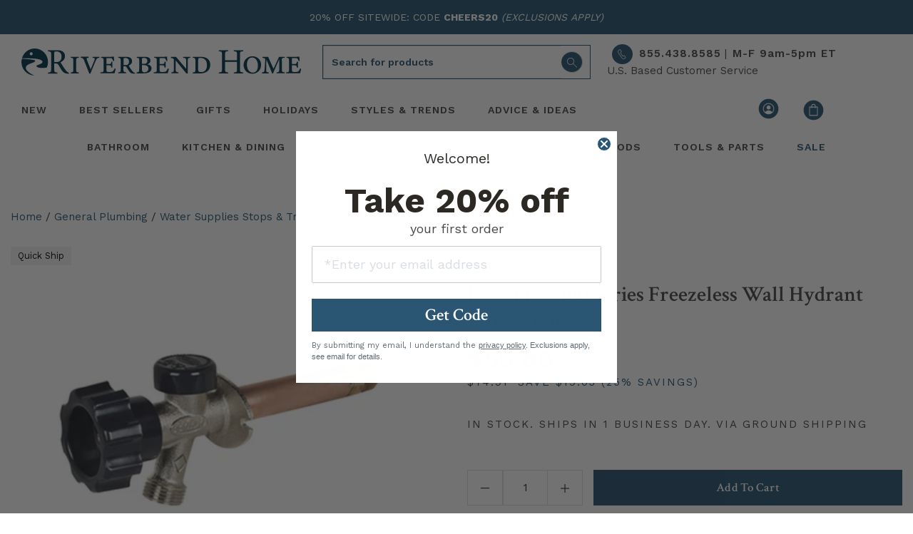

--- FILE ---
content_type: text/html; charset=utf-8
request_url: https://riverbendhome.com/products/prier-478-12-lf-sillcock-sc50200-423090
body_size: 71791
content:
<!doctype html>
<html lang="en">
<head>
  <script src="https://app.termly.io/resource-blocker/892fa07e-02df-470a-9e47-0d77a6d4f6c5?autoBlock=on" async></script><title>Prier 478-12-LF - Sillcock | Riverbend Home</title>
    <meta name="description" content=" Sillcock Frost Free with Vacuum Breaker Lead Free Brass 1/2 x 12 Inch MPT/Female Sweat Nickel Plated ">
  
  
<link type="text/css" href="//riverbendhome.com/cdn/shop/t/245/assets/vendors@layout.theme.css?v=158960774279682537851695141763" rel="stylesheet"><link type="text/css" href="//riverbendhome.com/cdn/shop/t/245/assets/main.css?v=107922276512510013691739196095" rel="stylesheet"><link type="text/css" href="//riverbendhome.com/cdn/shop/t/245/assets/layout.theme.styleLiquid.scss.css?v=22202602668973890241695917363" rel="stylesheet">
<link rel="shortcut icon" href="//riverbendhome.com/cdn/shop/files/favicon-32x32_86f0f1f8-e5d9-4546-88ce-3936dcd4bbd3_32x32.png?v=1695224825" type="image/png"><meta charset="utf-8">
  <meta name="viewport" content="width=device-width, initial-scale=1, shrink-to-fit=no">
  <meta name="theme-color" content="">
  

<meta property="og:site_name" content="Riverbend Home">
<meta property="og:url" content="https://riverbendhome.com/products/prier-478-12-lf-sillcock-sc50200-423090">
<meta property="og:title" content="Lead Free 400 Series Freezeless Wall Hydrant">
<meta property="og:type" content="product">
<meta property="og:description" content="Sillcock Frost Free with Vacuum Breaker Lead Free Brass 1/2 x 12 Inch MPT/Female Sweat Nickel Plated">
<meta property="og:image:width" content="1200" />
<meta property="og:image:height" content="600" /><meta property="og:price:amount" content="55.88">
  <meta property="og:price:currency" content="USD"><meta property="og:image" content="http://riverbendhome.com/cdn/shop/files/423090_1200x630.jpg?v=1768325621">
<meta property="og:image:secure_url" content="https://riverbendhome.com/cdn/shop/files/423090_1200x630.jpg?v=1768325621">


<meta name="twitter:site" content="@Riverbend_Home">
<meta name="twitter:card" content="summary_large_image">
<meta name="twitter:title" content="Lead Free 400 Series Freezeless Wall Hydrant">
<meta name="twitter:description" content="Sillcock Frost Free with Vacuum Breaker Lead Free Brass 1/2 x 12 Inch MPT/Female Sweat Nickel Plated">


  <link rel="preload" href="https://riverbendhome.com/cdn/shop/t/245/assets/rbhicon.ttf?v=52058886873132878091695141752?2nj2v0" as="font" type="font/woff2" crossorigin>
  <link rel="preload" href="https://fonts.gstatic.com/s/googlesans/v58/4Ua_rENHsxJlGDuGo1OIlJfC6l_24rlCK1Yo_Iqcsih3SAyH6cAwhX9RFD48TE63OOYKtrwEIJllpynAESo4.woff2" as="font" type="font/woff2" crossorigin>
  
  
    
<style>
    @media(max-width: 767px){ /* Styles for screens less than 768px wide */
        #products-top .mt-7-custom, .mt-9-custom, .mt-10-custom, .pt-9-5.mt-6, .contact-block {margin-top:-35px !important;}
        #mobile-prod-info .wishlist-btn.style_1, .wishlist-btn.style_5 {padding:0px;}
        #product-info-pricing {padding:0px;}
        #product-details-wrapper {margin-top: 0rem;}
        #product-details-wrapper .mt-8 {margin-top: 3rem !important;}
        #mobile-prod-info .h3 {font-size: 20px;}
        #mobile-prod-info .h5 {font-size: 16px;}
        .breadcrumb  {font-size:13px;}
        .pdp-contact-right {font-size: 16px;}
        .visually-hidden {display:none !important;}
        .qbk-product-offer {text-align:left;}
        .sticky-pdp-atc {position: sticky; bottom: 65px; z-index: 9999;}
        #sticky-pdp-atc {background: #FFF; padding:10px 0px; z-index: 9999;
            box-shadow: 0 4px 8px rgba(0, 0, 0, 0.3) !important; /* Enhance shadow for better visibility */
            transition: transition: background 0.3s;
            animation: slideUp 0.35s ease-out;
        }
        .sticky-pdp-atc-hidden {display:none;}
    }
    @media(min-width: 768px){ /* Styles for screens larger than 768px wide */
        #product-info-pricing {padding:15px 0px;}
        .pdp-contact-right {font-size: 20px;}
        .qbk-product-offer {text-align:center;}
        .sticky-pdp-atc {display:none;}
    }
    .visuallyhidden {display:none;}
    .qbk-title {font-family: crimson Text,serif; color: #000; font-weight: 400; line-height:1.2; font-size:30px; border-top: 1px solid #295571; padding-top:10px;}
    .qbk-custom-description__content {font-family:Work Sans,sans-serif; color:#000 !important;}
    .qbk-description {color:#000;}
    .qbk-offer__price--origin {color:#000; font-family:Work Sans,sans-serif!important; font-weight: 700;}
    .qbk-offer-box--bundle-horizontal .qbk-bundle__action-btn {font-family: crimson Text,serif; font-weight: 600; font-size:1.1333rem; text-align:center;}
    .hulk-wishlist-icon {display:none;}
    .collapse-icon {display:inline-block; transition: all 0.2s ease;font-weight: bold; margin-left: auto; }
    #sticky-pdp-atc.sticky-pdp-atc-hidden {display: none; } /* Sticky ATC hidden state */
    .carousel-main {visibility: hidden; min-height: 515px; /* reserve space */ }
    .carousel-main.flickity-enabled {visibility: visible;}
    .carousel-cell {
      min-height: 0;          /* remove min-height auto */
      aspect-ratio: unset;    /* allow natural image dimensions */
      display: block;         /* Flickity expects block for height calc */
    }
    .sidebar-product-image {
        max-width: 100%;
        height: auto; /* respect aspect ratio */
        display: block;
        margin: 0 auto;
    }
</style>

<script defer>
document.addEventListener("DOMContentLoaded", function() {

  // Select all images that use the Main path
  document.querySelectorAll('img[src*="https://image.riverbendhome.com/Main/"]').forEach(img => {
    // Replace "Main" with "Thumbnail"
    img.src = img.src.replace('/Main/', '/Thumbnail/');
  });


// --- Reviews collapse toggle ---
  const reviewBadge = document.getElementById("review-badge");
  const reviewCollapse = document.getElementById("reviews-collapse");
  const reviewIcon = document.querySelector('#heading-reviews .collapse-icon');

  if (reviewBadge && reviewCollapse) {
    reviewBadge.addEventListener("click", function() {
      const isOpen = reviewCollapse.classList.contains("show");
      if (isOpen) {
        reviewCollapse.classList.remove("show");
        reviewIcon && (reviewIcon.textContent = '+');
      } else {
        reviewCollapse.classList.add("show");
        reviewIcon && (reviewIcon.textContent = '–');
        reviewCollapse.scrollIntoView({ behavior: 'smooth', block: 'start' });
      }
    });
  }

  // --- YMAL Always Load ---
  const YMAL1 = document.getElementById("YMAL1");
  if (YMAL1) {
    const rec1 = YMAL1.querySelector(".hawk-recommendation");
    YMAL1.style.display = "block";
    if (rec1) {
      rec1.setAttribute("data-widgetguid", "f0d7b709-362a-4a8b-93b8-073d0cbde4dc");
      ["hawksearch:widgets:refresh", "hawk:refresh"].forEach(ev => window.dispatchEvent(new Event(ev)));
    }
  }

  // --- Sticky ATC ---
  const button = document.getElementById("sticky-pdp-atc");
  function updateButtonVisibility() {
    const scrollPosition = window.scrollY || document.documentElement.scrollTop;
    const documentHeight = document.documentElement.scrollHeight;
    const windowHeight = window.innerHeight;
    const scrollPercentage = (scrollPosition / (documentHeight - windowHeight)) * 100;

    if (scrollPercentage > 20) {
      button?.classList.remove("sticky-pdp-atc-hidden");
    } else {
      button?.classList.add("sticky-pdp-atc-hidden");
    }
  }

  let isScrolling;
  window.addEventListener('scroll', function() {
    window.clearTimeout(isScrolling);
    isScrolling = setTimeout(() => requestAnimationFrame(updateButtonVisibility), 66);
  });
  updateButtonVisibility();

  // --- Collapse + / – toggle ---
  document.querySelectorAll('[data-toggle="collapse"]').forEach(header => {
    const targetId = header.getAttribute('data-target');
    const target = document.querySelector(targetId);
    const icon = header.querySelector('.collapse-icon');

    if (!target || !icon) return;

    icon.textContent = target.classList.contains('show') ? '–' : '+';

    const observer = new MutationObserver(() => {
      icon.textContent = target.classList.contains('show') ? '–' : '+';
    });
    observer.observe(target, { attributes: true, attributeFilter: ['class'] });
  });

  // --- About Hawk lazy load ---
  const aboutHawkGuid = "93ffab52-95c6-45b3-98fc-cb4cecb25aab";
  const maxRetries = 13;
  let retryCount = 0;
  let hawkScriptReloaded = false;

  function initAboutHawk() {
    const aboutHawk = document.querySelector("#manufacturer-collapse .hawk-recommendation");
    if (!aboutHawk) {
      retryCount++;
      if (retryCount <= maxRetries) setTimeout(initAboutHawk, 150);
      return;
    }

    if ("IntersectionObserver" in window) {
      const observer = new IntersectionObserver((entries, obs) => {
        entries.forEach(entry => {
          if (entry.isIntersecting && !aboutHawk.getAttribute("data-widgetguid")) {
            aboutHawk.setAttribute("data-widgetguid", aboutHawkGuid);
            ["hawksearch:widgets:refresh","hawk:refresh"].forEach(ev => window.dispatchEvent(new Event(ev)));

            setTimeout(() => {
              if (!aboutHawk.querySelector(".hawk-widget") && !hawkScriptReloaded) {
                const script = document.createElement("script");
                script.src = "https://lusearchapi-na.hawksearch.com/sites/rbh2/includes/hawksearch.min.js?_reload=" + Date.now();
                script.onload = () => ["hawksearch:widgets:refresh","hawk:refresh"].forEach(ev => window.dispatchEvent(new Event(ev)));
                document.body.appendChild(script);
                hawkScriptReloaded = true;
              }
            }, 1000);
          }
        });
      }, { rootMargin: "100px" });
      observer.observe(aboutHawk);
    } else {
      if (!aboutHawk.getAttribute("data-widgetguid")) {
        aboutHawk.setAttribute("data-widgetguid", aboutHawkGuid);
        ["hawksearch:widgets:refresh","hawk:refresh"].forEach(ev => window.dispatchEvent(new Event(ev)));
      }
    }
  }

  initAboutHawk();

});
</script>
    
      
      
      
    
      <link rel="preload" fetchpriority="high" as="image" href="https://riverbendhome.com/cdn/shop/files/423090.jpg?crop=center&format=webp&height=515&v=1768325621&width=515">
      <link rel="preload" fetchpriority="high" as="image" href="https://riverbendhome.com/cdn/shop/files/423090.jpg?crop=center&format=webp&height=360&v=1768325621&width=360">
      <link rel="preload" href="https://lusearchapi-na.hawksearch.com/sites/shared/icons/fonts/hawksearch.woff?-u4uzec" as="font" type="font/woff2" crossorigin>
    
  

  
  <link rel="preconnect" href="https://fonts.googleapis.com">
  <link rel="preconnect" href="https://fonts.gstatic.com" crossorigin>
  
  
  
  <link rel="preconnect" href="https://www.googletagmanager.com">
  <link rel="preconnect" href="https://www.google-analytics.com">
  <link rel="preconnect" href="https://riverbendhome.com" crossorigin>
  <link rel="preconnect" href="https://lusearchapi-na.hawksearch.com">
  <link rel="preconnect" href="https://tracking-na.hawksearch.com">
  <link rel="preconnect" href="https://monorail-edge.shopifysvc.com">
  <link rel="preconnect" href="https://s.pinimg.com">
  <link rel="preconnect" href="https://recs-na.hawksearch.com">
  


  
  

<script src="//riverbendhome.com/cdn/shop/t/245/assets/webfont.js?v=177969976832722689601695141751" defer></script>
<script>
  WebFont.load({
    // typekit: {
    //   id: 'typekit id here',
    // },
    google: {
        families: [
            'Work Sans:400,500,600,700',
            'Crimson Text:400,400i,600,600i,700,700i',
        ],
    },
  });
</script> 

<meta name="robots" content="index, follow"><link rel="canonical" href="https://riverbendhome.com/products/prier-478-12-lf-sillcock-sc50200-423090"><meta name="trustpilot-one-time-domain-verification-id" content="6fdc687b-100b-4fee-8143-aafc50c24cc1"/>
  
  
  <script>(function(w,d,s,l,i){w[l]=w[l]||[];w[l].push({'gtm.start':
  new Date().getTime(),event:'gtm.js'});var f=d.getElementsByTagName(s)[0],
  j=d.createElement(s),dl=l!='dataLayer'?'&l='+l:'';j.async=true;j.src=
  'https://www.googletagmanager.com/gtm.js?id='+i+dl;f.parentNode.insertBefore(j,f);
  })(window,document,'script','dataLayer','GTM-NB5XKS');</script>
  

  
  <script defer type="text/javascript">
    (function (HawkSearch, undefined) {
    HawkSearch.BaseUrl = 'https://lusearchapi-na.hawksearch.com/sites/rbh2';
    HawkSearch.HawkUrl = HawkSearch.BaseUrl;
    HawkSearch.TrackingUrl = 'http://tracking-na.hawksearch.com/';
    HawkSearch.RecommenderUrl = 'http://recs-na.hawksearch.com';
    HawkSearch.ClientGuid = '67c707477f684b1e906e6e68a681b3df';
    if ("https:" == document.location.protocol) {
      HawkSearch.BaseUrl = HawkSearch.BaseUrl.replace("http://", "https://");
      HawkSearch.HawkUrl = HawkSearch.HawkUrl.replace("http://", "https://");
      HawkSearch.TrackingUrl = HawkSearch.TrackingUrl.replace("http://", "https://");
      HawkSearch.RecommenderUrl = HawkSearch.RecommenderUrl.replace("http://", "https://");
    }
    }(window.HawkSearch = window.HawkSearch || {}));
    var hawkJSScriptDoc = document.createElement("script");
    hawkJSScriptDoc.async = true;
    hawkJSScriptDoc.src = 'https://lusearchapi-na.hawksearch.com/sites/rbh2/includes/hawksearch.min.js';
    var hawkJSTag = document.getElementsByTagName('script')[0];
    hawkJSTag.parentNode.insertBefore(hawkJSScriptDoc, hawkJSTag);
    var hawkCSSScriptDoc = document.createElement("link");
    hawkCSSScriptDoc.setAttribute("rel", "stylesheet");
    hawkCSSScriptDoc.setAttribute("type", "text/css");
    hawkCSSScriptDoc.async = true;
    hawkCSSScriptDoc.setAttribute("href", HawkSearch.HawkUrl + '/includes/hawksearch.css');
    document.head.appendChild(hawkCSSScriptDoc);
  </script>

  
  <meta name="p:domain_verify" content="baa908e4440c26bf9170aa8438847192"/>

  
  
<script>window.performance && window.performance.mark && window.performance.mark('shopify.content_for_header.start');</script><meta id="shopify-digital-wallet" name="shopify-digital-wallet" content="/8971223095/digital_wallets/dialog">
<meta name="shopify-checkout-api-token" content="b4c1524f1874de67265a12a505dbdbfd">
<meta id="in-context-paypal-metadata" data-shop-id="8971223095" data-venmo-supported="true" data-environment="production" data-locale="en_US" data-paypal-v4="true" data-currency="USD">
<link rel="alternate" type="application/json+oembed" href="https://riverbendhome.com/products/prier-478-12-lf-sillcock-sc50200-423090.oembed">
<script async="async" src="/checkouts/internal/preloads.js?locale=en-US"></script>
<script id="shopify-features" type="application/json">{"accessToken":"b4c1524f1874de67265a12a505dbdbfd","betas":["rich-media-storefront-analytics"],"domain":"riverbendhome.com","predictiveSearch":true,"shopId":8971223095,"locale":"en"}</script>
<script>var Shopify = Shopify || {};
Shopify.shop = "riverbendhomedev.myshopify.com";
Shopify.locale = "en";
Shopify.currency = {"active":"USD","rate":"1.0"};
Shopify.country = "US";
Shopify.theme = {"name":"PRODUCTION","id":131625844932,"schema_name":"Riverbend","schema_version":"2.0.0","theme_store_id":null,"role":"main"};
Shopify.theme.handle = "null";
Shopify.theme.style = {"id":null,"handle":null};
Shopify.cdnHost = "riverbendhome.com/cdn";
Shopify.routes = Shopify.routes || {};
Shopify.routes.root = "/";</script>
<script type="module">!function(o){(o.Shopify=o.Shopify||{}).modules=!0}(window);</script>
<script>!function(o){function n(){var o=[];function n(){o.push(Array.prototype.slice.apply(arguments))}return n.q=o,n}var t=o.Shopify=o.Shopify||{};t.loadFeatures=n(),t.autoloadFeatures=n()}(window);</script>
<script id="shop-js-analytics" type="application/json">{"pageType":"product"}</script>
<script defer="defer" async type="module" src="//riverbendhome.com/cdn/shopifycloud/shop-js/modules/v2/client.init-shop-cart-sync_BT-GjEfc.en.esm.js"></script>
<script defer="defer" async type="module" src="//riverbendhome.com/cdn/shopifycloud/shop-js/modules/v2/chunk.common_D58fp_Oc.esm.js"></script>
<script defer="defer" async type="module" src="//riverbendhome.com/cdn/shopifycloud/shop-js/modules/v2/chunk.modal_xMitdFEc.esm.js"></script>
<script type="module">
  await import("//riverbendhome.com/cdn/shopifycloud/shop-js/modules/v2/client.init-shop-cart-sync_BT-GjEfc.en.esm.js");
await import("//riverbendhome.com/cdn/shopifycloud/shop-js/modules/v2/chunk.common_D58fp_Oc.esm.js");
await import("//riverbendhome.com/cdn/shopifycloud/shop-js/modules/v2/chunk.modal_xMitdFEc.esm.js");

  window.Shopify.SignInWithShop?.initShopCartSync?.({"fedCMEnabled":true,"windoidEnabled":true});

</script>
<script>(function() {
  var isLoaded = false;
  function asyncLoad() {
    if (isLoaded) return;
    isLoaded = true;
    var urls = [];
    for (var i = 0; i < urls.length; i++) {
      var s = document.createElement('script');
      s.type = 'text/javascript';
      s.async = true;
      s.src = urls[i];
      var x = document.getElementsByTagName('script')[0];
      x.parentNode.insertBefore(s, x);
    }
  };
  if(window.attachEvent) {
    window.attachEvent('onload', asyncLoad);
  } else {
    window.addEventListener('load', asyncLoad, false);
  }
})();</script>
<script id="__st">var __st={"a":8971223095,"offset":-18000,"reqid":"97796ffd-3e8f-4a8d-b0f6-8091d21e0919-1769229916","pageurl":"riverbendhome.com\/products\/prier-478-12-lf-sillcock-sc50200-423090","u":"1baaaf783e16","p":"product","rtyp":"product","rid":4364750323767};</script>
<script>window.ShopifyPaypalV4VisibilityTracking = true;</script>
<script id="captcha-bootstrap">!function(){'use strict';const t='contact',e='account',n='new_comment',o=[[t,t],['blogs',n],['comments',n],[t,'customer']],c=[[e,'customer_login'],[e,'guest_login'],[e,'recover_customer_password'],[e,'create_customer']],r=t=>t.map((([t,e])=>`form[action*='/${t}']:not([data-nocaptcha='true']) input[name='form_type'][value='${e}']`)).join(','),a=t=>()=>t?[...document.querySelectorAll(t)].map((t=>t.form)):[];function s(){const t=[...o],e=r(t);return a(e)}const i='password',u='form_key',d=['recaptcha-v3-token','g-recaptcha-response','h-captcha-response',i],f=()=>{try{return window.sessionStorage}catch{return}},m='__shopify_v',_=t=>t.elements[u];function p(t,e,n=!1){try{const o=window.sessionStorage,c=JSON.parse(o.getItem(e)),{data:r}=function(t){const{data:e,action:n}=t;return t[m]||n?{data:e,action:n}:{data:t,action:n}}(c);for(const[e,n]of Object.entries(r))t.elements[e]&&(t.elements[e].value=n);n&&o.removeItem(e)}catch(o){console.error('form repopulation failed',{error:o})}}const l='form_type',E='cptcha';function T(t){t.dataset[E]=!0}const w=window,h=w.document,L='Shopify',v='ce_forms',y='captcha';let A=!1;((t,e)=>{const n=(g='f06e6c50-85a8-45c8-87d0-21a2b65856fe',I='https://cdn.shopify.com/shopifycloud/storefront-forms-hcaptcha/ce_storefront_forms_captcha_hcaptcha.v1.5.2.iife.js',D={infoText:'Protected by hCaptcha',privacyText:'Privacy',termsText:'Terms'},(t,e,n)=>{const o=w[L][v],c=o.bindForm;if(c)return c(t,g,e,D).then(n);var r;o.q.push([[t,g,e,D],n]),r=I,A||(h.body.append(Object.assign(h.createElement('script'),{id:'captcha-provider',async:!0,src:r})),A=!0)});var g,I,D;w[L]=w[L]||{},w[L][v]=w[L][v]||{},w[L][v].q=[],w[L][y]=w[L][y]||{},w[L][y].protect=function(t,e){n(t,void 0,e),T(t)},Object.freeze(w[L][y]),function(t,e,n,w,h,L){const[v,y,A,g]=function(t,e,n){const i=e?o:[],u=t?c:[],d=[...i,...u],f=r(d),m=r(i),_=r(d.filter((([t,e])=>n.includes(e))));return[a(f),a(m),a(_),s()]}(w,h,L),I=t=>{const e=t.target;return e instanceof HTMLFormElement?e:e&&e.form},D=t=>v().includes(t);t.addEventListener('submit',(t=>{const e=I(t);if(!e)return;const n=D(e)&&!e.dataset.hcaptchaBound&&!e.dataset.recaptchaBound,o=_(e),c=g().includes(e)&&(!o||!o.value);(n||c)&&t.preventDefault(),c&&!n&&(function(t){try{if(!f())return;!function(t){const e=f();if(!e)return;const n=_(t);if(!n)return;const o=n.value;o&&e.removeItem(o)}(t);const e=Array.from(Array(32),(()=>Math.random().toString(36)[2])).join('');!function(t,e){_(t)||t.append(Object.assign(document.createElement('input'),{type:'hidden',name:u})),t.elements[u].value=e}(t,e),function(t,e){const n=f();if(!n)return;const o=[...t.querySelectorAll(`input[type='${i}']`)].map((({name:t})=>t)),c=[...d,...o],r={};for(const[a,s]of new FormData(t).entries())c.includes(a)||(r[a]=s);n.setItem(e,JSON.stringify({[m]:1,action:t.action,data:r}))}(t,e)}catch(e){console.error('failed to persist form',e)}}(e),e.submit())}));const S=(t,e)=>{t&&!t.dataset[E]&&(n(t,e.some((e=>e===t))),T(t))};for(const o of['focusin','change'])t.addEventListener(o,(t=>{const e=I(t);D(e)&&S(e,y())}));const B=e.get('form_key'),M=e.get(l),P=B&&M;t.addEventListener('DOMContentLoaded',(()=>{const t=y();if(P)for(const e of t)e.elements[l].value===M&&p(e,B);[...new Set([...A(),...v().filter((t=>'true'===t.dataset.shopifyCaptcha))])].forEach((e=>S(e,t)))}))}(h,new URLSearchParams(w.location.search),n,t,e,['guest_login'])})(!0,!0)}();</script>
<script integrity="sha256-4kQ18oKyAcykRKYeNunJcIwy7WH5gtpwJnB7kiuLZ1E=" data-source-attribution="shopify.loadfeatures" defer="defer" src="//riverbendhome.com/cdn/shopifycloud/storefront/assets/storefront/load_feature-a0a9edcb.js" crossorigin="anonymous"></script>
<script data-source-attribution="shopify.dynamic_checkout.dynamic.init">var Shopify=Shopify||{};Shopify.PaymentButton=Shopify.PaymentButton||{isStorefrontPortableWallets:!0,init:function(){window.Shopify.PaymentButton.init=function(){};var t=document.createElement("script");t.src="https://riverbendhome.com/cdn/shopifycloud/portable-wallets/latest/portable-wallets.en.js",t.type="module",document.head.appendChild(t)}};
</script>
<script data-source-attribution="shopify.dynamic_checkout.buyer_consent">
  function portableWalletsHideBuyerConsent(e){var t=document.getElementById("shopify-buyer-consent"),n=document.getElementById("shopify-subscription-policy-button");t&&n&&(t.classList.add("hidden"),t.setAttribute("aria-hidden","true"),n.removeEventListener("click",e))}function portableWalletsShowBuyerConsent(e){var t=document.getElementById("shopify-buyer-consent"),n=document.getElementById("shopify-subscription-policy-button");t&&n&&(t.classList.remove("hidden"),t.removeAttribute("aria-hidden"),n.addEventListener("click",e))}window.Shopify?.PaymentButton&&(window.Shopify.PaymentButton.hideBuyerConsent=portableWalletsHideBuyerConsent,window.Shopify.PaymentButton.showBuyerConsent=portableWalletsShowBuyerConsent);
</script>
<script data-source-attribution="shopify.dynamic_checkout.cart.bootstrap">document.addEventListener("DOMContentLoaded",(function(){function t(){return document.querySelector("shopify-accelerated-checkout-cart, shopify-accelerated-checkout")}if(t())Shopify.PaymentButton.init();else{new MutationObserver((function(e,n){t()&&(Shopify.PaymentButton.init(),n.disconnect())})).observe(document.body,{childList:!0,subtree:!0})}}));
</script>
<link id="shopify-accelerated-checkout-styles" rel="stylesheet" media="screen" href="https://riverbendhome.com/cdn/shopifycloud/portable-wallets/latest/accelerated-checkout-backwards-compat.css" crossorigin="anonymous">
<style id="shopify-accelerated-checkout-cart">
        #shopify-buyer-consent {
  margin-top: 1em;
  display: inline-block;
  width: 100%;
}

#shopify-buyer-consent.hidden {
  display: none;
}

#shopify-subscription-policy-button {
  background: none;
  border: none;
  padding: 0;
  text-decoration: underline;
  font-size: inherit;
  cursor: pointer;
}

#shopify-subscription-policy-button::before {
  box-shadow: none;
}

      </style>
<script id="sections-script" data-sections="header" defer="defer" src="//riverbendhome.com/cdn/shop/t/245/compiled_assets/scripts.js?v=105377"></script>
<script>window.performance && window.performance.mark && window.performance.mark('shopify.content_for_header.end');</script>
<!-- BEGIN app block: shopify://apps/geo-pro-geolocation/blocks/geopro/16fc5313-7aee-4e90-ac95-f50fc7c8b657 --><!-- This snippet is used to load Geo:Pro data on the storefront -->
<meta class='geo-ip' content='[base64]'>
<!-- This snippet initializes the plugin -->
<script async>
  try {
    const loadGeoPro=()=>{let e=e=>{if(!e||e.isCrawler||"success"!==e.message){window.geopro_cancel="1";return}let o=e.isAdmin?"el-geoip-location-admin":"el-geoip-location",s=Date.now()+864e5;localStorage.setItem(o,JSON.stringify({value:e.data,expires:s})),e.isAdmin&&localStorage.setItem("el-geoip-admin",JSON.stringify({value:"1",expires:s}))},o=new XMLHttpRequest;o.open("GET","https://geo.geoproapp.com?x-api-key=91e359ab7-2b63-539e-1de2-c4bf731367a7",!0),o.responseType="json",o.onload=()=>e(200===o.status?o.response:null),o.send()},load=!["el-geoip-location-admin","el-geoip-location"].some(e=>{try{let o=JSON.parse(localStorage.getItem(e));return o&&o.expires>Date.now()}catch(s){return!1}});load&&loadGeoPro();
  } catch(e) {
    console.warn('Geo:Pro error', e);
    window.geopro_cancel = '1';
  }
</script>
<script src="https://cdn.shopify.com/extensions/019b746b-26da-7a64-a671-397924f34f11/easylocation-195/assets/easylocation-storefront.min.js" type="text/javascript" async></script>


<!-- END app block --><!-- BEGIN app block: shopify://apps/klaviyo-email-marketing-sms/blocks/klaviyo-onsite-embed/2632fe16-c075-4321-a88b-50b567f42507 -->












  <script async src="https://static.klaviyo.com/onsite/js/HBuSDn/klaviyo.js?company_id=HBuSDn"></script>
  <script>!function(){if(!window.klaviyo){window._klOnsite=window._klOnsite||[];try{window.klaviyo=new Proxy({},{get:function(n,i){return"push"===i?function(){var n;(n=window._klOnsite).push.apply(n,arguments)}:function(){for(var n=arguments.length,o=new Array(n),w=0;w<n;w++)o[w]=arguments[w];var t="function"==typeof o[o.length-1]?o.pop():void 0,e=new Promise((function(n){window._klOnsite.push([i].concat(o,[function(i){t&&t(i),n(i)}]))}));return e}}})}catch(n){window.klaviyo=window.klaviyo||[],window.klaviyo.push=function(){var n;(n=window._klOnsite).push.apply(n,arguments)}}}}();</script>

  
    <script id="viewed_product">
      if (item == null) {
        var _learnq = _learnq || [];

        var MetafieldReviews = null
        var MetafieldYotpoRating = null
        var MetafieldYotpoCount = null
        var MetafieldLooxRating = null
        var MetafieldLooxCount = null
        var okendoProduct = null
        var okendoProductReviewCount = null
        var okendoProductReviewAverageValue = null
        try {
          // The following fields are used for Customer Hub recently viewed in order to add reviews.
          // This information is not part of __kla_viewed. Instead, it is part of __kla_viewed_reviewed_items
          MetafieldReviews = {};
          MetafieldYotpoRating = null
          MetafieldYotpoCount = null
          MetafieldLooxRating = null
          MetafieldLooxCount = null

          okendoProduct = null
          // If the okendo metafield is not legacy, it will error, which then requires the new json formatted data
          if (okendoProduct && 'error' in okendoProduct) {
            okendoProduct = null
          }
          okendoProductReviewCount = okendoProduct ? okendoProduct.reviewCount : null
          okendoProductReviewAverageValue = okendoProduct ? okendoProduct.reviewAverageValue : null
        } catch (error) {
          console.error('Error in Klaviyo onsite reviews tracking:', error);
        }

        var item = {
          Name: "Lead Free 400 Series Freezeless Wall Hydrant",
          ProductID: 4364750323767,
          Categories: ["All Plumbing Supplies","All Water Supplies, Stops \u0026 Traps","Labor Day Sale","PRIER","Season's Savings","Sillcocks","Sillcocks \u0026 Wall Hydrants"],
          ImageURL: "https://riverbendhome.com/cdn/shop/files/423090_grande.jpg?v=1768325621",
          URL: "https://riverbendhome.com/products/prier-478-12-lf-sillcock-sc50200-423090",
          Brand: "Prier",
          Price: "$55.88",
          Value: "55.88",
          CompareAtPrice: "$74.91"
        };
        _learnq.push(['track', 'Viewed Product', item]);
        _learnq.push(['trackViewedItem', {
          Title: item.Name,
          ItemId: item.ProductID,
          Categories: item.Categories,
          ImageUrl: item.ImageURL,
          Url: item.URL,
          Metadata: {
            Brand: item.Brand,
            Price: item.Price,
            Value: item.Value,
            CompareAtPrice: item.CompareAtPrice
          },
          metafields:{
            reviews: MetafieldReviews,
            yotpo:{
              rating: MetafieldYotpoRating,
              count: MetafieldYotpoCount,
            },
            loox:{
              rating: MetafieldLooxRating,
              count: MetafieldLooxCount,
            },
            okendo: {
              rating: okendoProductReviewAverageValue,
              count: okendoProductReviewCount,
            }
          }
        }]);
      }
    </script>
  




  <script>
    window.klaviyoReviewsProductDesignMode = false
  </script>







<!-- END app block --><!-- BEGIN app block: shopify://apps/hulk-form-builder/blocks/app-embed/b6b8dd14-356b-4725-a4ed-77232212b3c3 --><!-- BEGIN app snippet: hulkapps-formbuilder-theme-ext --><script type="text/javascript">
  
  if (typeof window.formbuilder_customer != "object") {
        window.formbuilder_customer = {}
  }

  window.hulkFormBuilder = {
    form_data: {"form_OrSQ93G-EnggS8aq0dv-bQ":{"uuid":"OrSQ93G-EnggS8aq0dv-bQ","form_name":"Join the pro program","form_data":{"div_back_gradient_1":"#fff","div_back_gradient_2":"#fff","back_color":"#f4f4f3","form_title":"\u003ch2 style=\"text-align: center;\"\u003e\u003cspan style=\"font-size:20px;\"\u003eApplying is fast, easy\u0026nbsp;and free!\u003c\/span\u003e\u003c\/h2\u003e\n","form_submit":"Submit","after_submit":"clearAndAllow","after_submit_msg":"\u003cp\u003eThank you! Our customer service department will reach you to you shortly.\u003c\/p\u003e\n","captcha_enable":"no","label_style":"blockLabels","input_border_radius":"3","back_type":"color","input_back_color":"#fff","input_back_color_hover":"#fff","back_shadow":"none","label_font_clr":"#333333","input_font_clr":"#333333","button_align":"fullBtn","button_clr":"#fff","button_back_clr":"#2a5673","button_border_radius":"3","form_width":"100%","form_border_size":0,"form_border_clr":"#ffffff","form_border_radius":"1","label_font_size":"16","input_font_size":"14","button_font_size":"16","form_padding":"20","input_border_color":"#ffffff","input_border_color_hover":"#ffffff","btn_border_clr":"#000000","btn_border_size":0,"form_name":"Join the pro program","":"help@riverbendhome.com","input_font_family":"Work Sans","label_font_family":"Work Sans","advance_css":".form_generater_form_div{\n    padding: 20px 15px 40px 15px;\n}\n.form_generater_form_div{\n    margin:0;\n}\n.block_label{\n    font-weight: 600;\n    letter-spacing: 0.03rem;\n}\n.form-control{\n    box-shadow:none;\n    outline:none;\n}\n.form_title_div h2 span{\n    letter-spacing: 0.05rem;\ncolor:#2c2824;\n}\n.form_title_div h2 {\nmargin-top:0;\nmargin-bottom: 1.5rem;\n}","formElements":[{"Conditions":{},"type":"text","position":0,"label":"First Name","halfwidth":"yes","required":"yes","page_number":1},{"Conditions":{},"type":"text","position":1,"label":"Last Name","halfwidth":"yes","required":"yes","page_number":1},{"type":"email","position":2,"label":"Email","required":"yes","email_confirm":"yes","Conditions":{},"halfwidth":"yes","page_number":1},{"Conditions":{},"type":"number","position":3,"label":" Phone","required":"yes","halfwidth":"yes","page_number":1},{"Conditions":{},"type":"text","position":4,"label":"Company","required":"yes","page_number":1},{"Conditions":{},"type":"text","position":5,"label":"Address 1","required":"yes","page_number":1},{"Conditions":{},"type":"text","position":6,"label":"Address 2","page_number":1},{"Conditions":{},"type":"text","position":7,"label":"City","required":"yes","page_number":1},{"Conditions":{},"type":"select","position":8,"label":"State","option_sets":"state","values":"AL\nAK\nAZ\nAR\nCA\nCO\nCT\nDE\nFL\nGA\nHI\nID\nIL\nIN\nIA\nKS\nKY\nLA\nME\nMD\nMA\nMI\nMN\nMS\nMO\nMT\nNE\nNV\nNH\nNJ\nNM\nNY\nNC\nND\nOH\nOK\nOR\nPA\nRI\nSC\nSD\nTN\nTX\nUT\nVT\nVA\nWA\nWV\nWI\nWY","elementCost":{},"halfwidth":"yes","required":"yes","page_number":1},{"Conditions":{},"type":"number","position":9,"label":"Zip","required":"yes","halfwidth":"yes","page_number":1},{"Conditions":{"SelectedElemenet":"State","SelectedElemenetCount":8},"type":"number","position":10,"label":"Tax ID Number (TIN)","required":"yes","page_number":1},{"Conditions":{},"type":"url","position":11,"label":"Company Website","placeholder":"www.","halfwidth":"yes","page_number":1}]},"is_spam_form":false,"shop_uuid":"C6syHEirREr7vg5_xbgwgQ","shop_timezone":"America\/New_York","shop_id":24582,"shop_is_after_submit_enabled":true,"shop_shopify_plan":"shopify_plus","shop_shopify_domain":"riverbendhomedev.myshopify.com","shop_remove_watermark":false,"shop_created_at":"2019-09-21T15:31:27.825-05:00"}},
    shop_data: {"shop_C6syHEirREr7vg5_xbgwgQ":{"shop_uuid":"C6syHEirREr7vg5_xbgwgQ","shop_timezone":"America\/New_York","shop_id":24582,"shop_is_after_submit_enabled":true,"shop_shopify_plan":"Shopify Plus","shop_shopify_domain":"riverbendhomedev.myshopify.com","shop_created_at":"2019-09-21T15:31:27.825-05:00","is_skip_metafield":false,"shop_deleted":false,"shop_disabled":false}},
    settings_data: {"shop_settings":{"shop_customise_msgs":[],"default_customise_msgs":{"is_required":"is required","thank_you":"Thank you! The form was submitted successfully.","processing":"Processing...","valid_data":"Please provide valid data","valid_email":"Provide valid email format","valid_tags":"HTML Tags are not allowed","valid_phone":"Provide valid phone number","valid_captcha":"Please provide valid captcha response","valid_url":"Provide valid URL","only_number_alloud":"Provide valid number in","number_less":"must be less than","number_more":"must be more than","image_must_less":"Image must be less than 20MB","image_number":"Images allowed","image_extension":"Invalid extension! Please provide image file","error_image_upload":"Error in image upload. Please try again.","error_file_upload":"Error in file upload. Please try again.","your_response":"Your response","error_form_submit":"Error occur.Please try again after sometime.","email_submitted":"Form with this email is already submitted","invalid_email_by_zerobounce":"The email address you entered appears to be invalid. Please check it and try again.","download_file":"Download file","card_details_invalid":"Your card details are invalid","card_details":"Card details","please_enter_card_details":"Please enter card details","card_number":"Card number","exp_mm":"Exp MM","exp_yy":"Exp YY","crd_cvc":"CVV","payment_value":"Payment amount","please_enter_payment_amount":"Please enter payment amount","address1":"Address line 1","address2":"Address line 2","city":"City","province":"Province","zipcode":"Zip code","country":"Country","blocked_domain":"This form does not accept addresses from","file_must_less":"File must be less than 20MB","file_extension":"Invalid extension! Please provide file","only_file_number_alloud":"files allowed","previous":"Previous","next":"Next","must_have_a_input":"Please enter at least one field.","please_enter_required_data":"Please enter required data","atleast_one_special_char":"Include at least one special character","atleast_one_lowercase_char":"Include at least one lowercase character","atleast_one_uppercase_char":"Include at least one uppercase character","atleast_one_number":"Include at least one number","must_have_8_chars":"Must have 8 characters long","be_between_8_and_12_chars":"Be between 8 and 12 characters long","please_select":"Please Select","phone_submitted":"Form with this phone number is already submitted","user_res_parse_error":"Error while submitting the form","valid_same_values":"values must be same","product_choice_clear_selection":"Clear Selection","picture_choice_clear_selection":"Clear Selection","remove_all_for_file_image_upload":"Remove All","invalid_file_type_for_image_upload":"You can't upload files of this type.","invalid_file_type_for_signature_upload":"You can't upload files of this type.","max_files_exceeded_for_file_upload":"You can not upload any more files.","max_files_exceeded_for_image_upload":"You can not upload any more files.","file_already_exist":"File already uploaded","max_limit_exceed":"You have added the maximum number of text fields.","cancel_upload_for_file_upload":"Cancel upload","cancel_upload_for_image_upload":"Cancel upload","cancel_upload_for_signature_upload":"Cancel upload"},"shop_blocked_domains":[]}},
    features_data: {"shop_plan_features":{"shop_plan_features":["unlimited-forms","full-design-customization","export-form-submissions","multiple-recipients-for-form-submissions","multiple-admin-notifications","enable-captcha","unlimited-file-uploads","save-submitted-form-data","set-auto-response-message","conditional-logic","form-banner","save-as-draft-facility","include-user-response-in-admin-email","disable-form-submission","mail-platform-integration","stripe-payment-integration","pre-built-templates","create-customer-account-on-shopify","google-analytics-3-by-tracking-id","facebook-pixel-id","bing-uet-pixel-id","advanced-js","advanced-css","api-available","customize-form-message","hidden-field","restrict-from-submissions-per-one-user","utm-tracking","ratings","privacy-notices","heading","paragraph","shopify-flow-trigger","domain-setup","block-domain","address","html-code","form-schedule","after-submit-script","customize-form-scrolling","on-form-submission-record-the-referrer-url","password","duplicate-the-forms","include-user-response-in-auto-responder-email","elements-add-ons","admin-and-auto-responder-email-with-tokens","email-export","premium-support","google-analytics-4-by-measurement-id","google-ads-for-tracking-conversion","validation-field","file-upload","load_form_as_popup","advanced_conditional_logic"]}},
    shop: null,
    shop_id: null,
    plan_features: null,
    validateDoubleQuotes: false,
    assets: {
      extraFunctions: "https://cdn.shopify.com/extensions/019bb5ee-ec40-7527-955d-c1b8751eb060/form-builder-by-hulkapps-50/assets/extra-functions.js",
      extraStyles: "https://cdn.shopify.com/extensions/019bb5ee-ec40-7527-955d-c1b8751eb060/form-builder-by-hulkapps-50/assets/extra-styles.css",
      bootstrapStyles: "https://cdn.shopify.com/extensions/019bb5ee-ec40-7527-955d-c1b8751eb060/form-builder-by-hulkapps-50/assets/theme-app-extension-bootstrap.css"
    },
    translations: {
      htmlTagNotAllowed: "HTML Tags are not allowed",
      sqlQueryNotAllowed: "SQL Queries are not allowed",
      doubleQuoteNotAllowed: "Double quotes are not allowed",
      vorwerkHttpWwwNotAllowed: "The words \u0026#39;http\u0026#39; and \u0026#39;www\u0026#39; are not allowed. Please remove them and try again.",
      maxTextFieldsReached: "You have added the maximum number of text fields.",
      avoidNegativeWords: "Avoid negative words: Don\u0026#39;t use negative words in your contact message.",
      customDesignOnly: "This form is for custom designs requests. For general inquiries please contact our team at info@stagheaddesigns.com",
      zerobounceApiErrorMsg: "We couldn\u0026#39;t verify your email due to a technical issue. Please try again later.",
    }

  }

  

  window.FbThemeAppExtSettingsHash = {}
  
</script><!-- END app snippet --><!-- END app block --><script src="https://cdn.shopify.com/extensions/019bb5ee-ec40-7527-955d-c1b8751eb060/form-builder-by-hulkapps-50/assets/form-builder-script.js" type="text/javascript" defer="defer"></script>
<link href="https://monorail-edge.shopifysvc.com" rel="dns-prefetch">
<script>(function(){if ("sendBeacon" in navigator && "performance" in window) {try {var session_token_from_headers = performance.getEntriesByType('navigation')[0].serverTiming.find(x => x.name == '_s').description;} catch {var session_token_from_headers = undefined;}var session_cookie_matches = document.cookie.match(/_shopify_s=([^;]*)/);var session_token_from_cookie = session_cookie_matches && session_cookie_matches.length === 2 ? session_cookie_matches[1] : "";var session_token = session_token_from_headers || session_token_from_cookie || "";function handle_abandonment_event(e) {var entries = performance.getEntries().filter(function(entry) {return /monorail-edge.shopifysvc.com/.test(entry.name);});if (!window.abandonment_tracked && entries.length === 0) {window.abandonment_tracked = true;var currentMs = Date.now();var navigation_start = performance.timing.navigationStart;var payload = {shop_id: 8971223095,url: window.location.href,navigation_start,duration: currentMs - navigation_start,session_token,page_type: "product"};window.navigator.sendBeacon("https://monorail-edge.shopifysvc.com/v1/produce", JSON.stringify({schema_id: "online_store_buyer_site_abandonment/1.1",payload: payload,metadata: {event_created_at_ms: currentMs,event_sent_at_ms: currentMs}}));}}window.addEventListener('pagehide', handle_abandonment_event);}}());</script>
<script id="web-pixels-manager-setup">(function e(e,d,r,n,o){if(void 0===o&&(o={}),!Boolean(null===(a=null===(i=window.Shopify)||void 0===i?void 0:i.analytics)||void 0===a?void 0:a.replayQueue)){var i,a;window.Shopify=window.Shopify||{};var t=window.Shopify;t.analytics=t.analytics||{};var s=t.analytics;s.replayQueue=[],s.publish=function(e,d,r){return s.replayQueue.push([e,d,r]),!0};try{self.performance.mark("wpm:start")}catch(e){}var l=function(){var e={modern:/Edge?\/(1{2}[4-9]|1[2-9]\d|[2-9]\d{2}|\d{4,})\.\d+(\.\d+|)|Firefox\/(1{2}[4-9]|1[2-9]\d|[2-9]\d{2}|\d{4,})\.\d+(\.\d+|)|Chrom(ium|e)\/(9{2}|\d{3,})\.\d+(\.\d+|)|(Maci|X1{2}).+ Version\/(15\.\d+|(1[6-9]|[2-9]\d|\d{3,})\.\d+)([,.]\d+|)( \(\w+\)|)( Mobile\/\w+|) Safari\/|Chrome.+OPR\/(9{2}|\d{3,})\.\d+\.\d+|(CPU[ +]OS|iPhone[ +]OS|CPU[ +]iPhone|CPU IPhone OS|CPU iPad OS)[ +]+(15[._]\d+|(1[6-9]|[2-9]\d|\d{3,})[._]\d+)([._]\d+|)|Android:?[ /-](13[3-9]|1[4-9]\d|[2-9]\d{2}|\d{4,})(\.\d+|)(\.\d+|)|Android.+Firefox\/(13[5-9]|1[4-9]\d|[2-9]\d{2}|\d{4,})\.\d+(\.\d+|)|Android.+Chrom(ium|e)\/(13[3-9]|1[4-9]\d|[2-9]\d{2}|\d{4,})\.\d+(\.\d+|)|SamsungBrowser\/([2-9]\d|\d{3,})\.\d+/,legacy:/Edge?\/(1[6-9]|[2-9]\d|\d{3,})\.\d+(\.\d+|)|Firefox\/(5[4-9]|[6-9]\d|\d{3,})\.\d+(\.\d+|)|Chrom(ium|e)\/(5[1-9]|[6-9]\d|\d{3,})\.\d+(\.\d+|)([\d.]+$|.*Safari\/(?![\d.]+ Edge\/[\d.]+$))|(Maci|X1{2}).+ Version\/(10\.\d+|(1[1-9]|[2-9]\d|\d{3,})\.\d+)([,.]\d+|)( \(\w+\)|)( Mobile\/\w+|) Safari\/|Chrome.+OPR\/(3[89]|[4-9]\d|\d{3,})\.\d+\.\d+|(CPU[ +]OS|iPhone[ +]OS|CPU[ +]iPhone|CPU IPhone OS|CPU iPad OS)[ +]+(10[._]\d+|(1[1-9]|[2-9]\d|\d{3,})[._]\d+)([._]\d+|)|Android:?[ /-](13[3-9]|1[4-9]\d|[2-9]\d{2}|\d{4,})(\.\d+|)(\.\d+|)|Mobile Safari.+OPR\/([89]\d|\d{3,})\.\d+\.\d+|Android.+Firefox\/(13[5-9]|1[4-9]\d|[2-9]\d{2}|\d{4,})\.\d+(\.\d+|)|Android.+Chrom(ium|e)\/(13[3-9]|1[4-9]\d|[2-9]\d{2}|\d{4,})\.\d+(\.\d+|)|Android.+(UC? ?Browser|UCWEB|U3)[ /]?(15\.([5-9]|\d{2,})|(1[6-9]|[2-9]\d|\d{3,})\.\d+)\.\d+|SamsungBrowser\/(5\.\d+|([6-9]|\d{2,})\.\d+)|Android.+MQ{2}Browser\/(14(\.(9|\d{2,})|)|(1[5-9]|[2-9]\d|\d{3,})(\.\d+|))(\.\d+|)|K[Aa][Ii]OS\/(3\.\d+|([4-9]|\d{2,})\.\d+)(\.\d+|)/},d=e.modern,r=e.legacy,n=navigator.userAgent;return n.match(d)?"modern":n.match(r)?"legacy":"unknown"}(),u="modern"===l?"modern":"legacy",c=(null!=n?n:{modern:"",legacy:""})[u],f=function(e){return[e.baseUrl,"/wpm","/b",e.hashVersion,"modern"===e.buildTarget?"m":"l",".js"].join("")}({baseUrl:d,hashVersion:r,buildTarget:u}),m=function(e){var d=e.version,r=e.bundleTarget,n=e.surface,o=e.pageUrl,i=e.monorailEndpoint;return{emit:function(e){var a=e.status,t=e.errorMsg,s=(new Date).getTime(),l=JSON.stringify({metadata:{event_sent_at_ms:s},events:[{schema_id:"web_pixels_manager_load/3.1",payload:{version:d,bundle_target:r,page_url:o,status:a,surface:n,error_msg:t},metadata:{event_created_at_ms:s}}]});if(!i)return console&&console.warn&&console.warn("[Web Pixels Manager] No Monorail endpoint provided, skipping logging."),!1;try{return self.navigator.sendBeacon.bind(self.navigator)(i,l)}catch(e){}var u=new XMLHttpRequest;try{return u.open("POST",i,!0),u.setRequestHeader("Content-Type","text/plain"),u.send(l),!0}catch(e){return console&&console.warn&&console.warn("[Web Pixels Manager] Got an unhandled error while logging to Monorail."),!1}}}}({version:r,bundleTarget:l,surface:e.surface,pageUrl:self.location.href,monorailEndpoint:e.monorailEndpoint});try{o.browserTarget=l,function(e){var d=e.src,r=e.async,n=void 0===r||r,o=e.onload,i=e.onerror,a=e.sri,t=e.scriptDataAttributes,s=void 0===t?{}:t,l=document.createElement("script"),u=document.querySelector("head"),c=document.querySelector("body");if(l.async=n,l.src=d,a&&(l.integrity=a,l.crossOrigin="anonymous"),s)for(var f in s)if(Object.prototype.hasOwnProperty.call(s,f))try{l.dataset[f]=s[f]}catch(e){}if(o&&l.addEventListener("load",o),i&&l.addEventListener("error",i),u)u.appendChild(l);else{if(!c)throw new Error("Did not find a head or body element to append the script");c.appendChild(l)}}({src:f,async:!0,onload:function(){if(!function(){var e,d;return Boolean(null===(d=null===(e=window.Shopify)||void 0===e?void 0:e.analytics)||void 0===d?void 0:d.initialized)}()){var d=window.webPixelsManager.init(e)||void 0;if(d){var r=window.Shopify.analytics;r.replayQueue.forEach((function(e){var r=e[0],n=e[1],o=e[2];d.publishCustomEvent(r,n,o)})),r.replayQueue=[],r.publish=d.publishCustomEvent,r.visitor=d.visitor,r.initialized=!0}}},onerror:function(){return m.emit({status:"failed",errorMsg:"".concat(f," has failed to load")})},sri:function(e){var d=/^sha384-[A-Za-z0-9+/=]+$/;return"string"==typeof e&&d.test(e)}(c)?c:"",scriptDataAttributes:o}),m.emit({status:"loading"})}catch(e){m.emit({status:"failed",errorMsg:(null==e?void 0:e.message)||"Unknown error"})}}})({shopId: 8971223095,storefrontBaseUrl: "https://riverbendhome.com",extensionsBaseUrl: "https://extensions.shopifycdn.com/cdn/shopifycloud/web-pixels-manager",monorailEndpoint: "https://monorail-edge.shopifysvc.com/unstable/produce_batch",surface: "storefront-renderer",enabledBetaFlags: ["2dca8a86"],webPixelsConfigList: [{"id":"1350926532","configuration":"{\"accountID\":\"HBuSDn\",\"webPixelConfig\":\"eyJlbmFibGVBZGRlZFRvQ2FydEV2ZW50cyI6IHRydWV9\"}","eventPayloadVersion":"v1","runtimeContext":"STRICT","scriptVersion":"524f6c1ee37bacdca7657a665bdca589","type":"APP","apiClientId":123074,"privacyPurposes":["ANALYTICS","MARKETING"],"dataSharingAdjustments":{"protectedCustomerApprovalScopes":["read_customer_address","read_customer_email","read_customer_name","read_customer_personal_data","read_customer_phone"]}},{"id":"1300693188","configuration":"{\"pixel_id\":\"1161840383935001\",\"pixel_type\":\"facebook_pixel\"}","eventPayloadVersion":"v1","runtimeContext":"OPEN","scriptVersion":"ca16bc87fe92b6042fbaa3acc2fbdaa6","type":"APP","apiClientId":2329312,"privacyPurposes":["ANALYTICS","MARKETING","SALE_OF_DATA"],"dataSharingAdjustments":{"protectedCustomerApprovalScopes":["read_customer_address","read_customer_email","read_customer_name","read_customer_personal_data","read_customer_phone"]}},{"id":"883392708","configuration":"{\"config\":\"{\\\"google_tag_ids\\\":[\\\"AW-992812660\\\",\\\"GT-552QVR83\\\"],\\\"target_country\\\":\\\"ZZ\\\",\\\"gtag_events\\\":[{\\\"type\\\":\\\"begin_checkout\\\",\\\"action_label\\\":\\\"AW-992812660\\\/leFKCIaqjrQaEPS8tNkD\\\"},{\\\"type\\\":\\\"search\\\",\\\"action_label\\\":\\\"AW-992812660\\\/2VOdCJKqjrQaEPS8tNkD\\\"},{\\\"type\\\":\\\"view_item\\\",\\\"action_label\\\":[\\\"AW-992812660\\\/NUE2CI-qjrQaEPS8tNkD\\\",\\\"MC-1FZ4XRTL1B\\\"]},{\\\"type\\\":\\\"purchase\\\",\\\"action_label\\\":[\\\"AW-992812660\\\/XjQgCJzdnAgQ9Ly02QM\\\",\\\"MC-1FZ4XRTL1B\\\"]},{\\\"type\\\":\\\"page_view\\\",\\\"action_label\\\":[\\\"AW-992812660\\\/2t8qCIyqjrQaEPS8tNkD\\\",\\\"MC-1FZ4XRTL1B\\\"]},{\\\"type\\\":\\\"add_payment_info\\\",\\\"action_label\\\":\\\"AW-992812660\\\/Fy5fCJWqjrQaEPS8tNkD\\\"},{\\\"type\\\":\\\"add_to_cart\\\",\\\"action_label\\\":\\\"AW-992812660\\\/4ModCImqjrQaEPS8tNkD\\\"}],\\\"enable_monitoring_mode\\\":false}\"}","eventPayloadVersion":"v1","runtimeContext":"OPEN","scriptVersion":"b2a88bafab3e21179ed38636efcd8a93","type":"APP","apiClientId":1780363,"privacyPurposes":[],"dataSharingAdjustments":{"protectedCustomerApprovalScopes":["read_customer_address","read_customer_email","read_customer_name","read_customer_personal_data","read_customer_phone"]}},{"id":"344981700","configuration":"{\"tagID\":\"2616874799272\"}","eventPayloadVersion":"v1","runtimeContext":"STRICT","scriptVersion":"18031546ee651571ed29edbe71a3550b","type":"APP","apiClientId":3009811,"privacyPurposes":["ANALYTICS","MARKETING","SALE_OF_DATA"],"dataSharingAdjustments":{"protectedCustomerApprovalScopes":["read_customer_address","read_customer_email","read_customer_name","read_customer_personal_data","read_customer_phone"]}},{"id":"36110532","eventPayloadVersion":"1","runtimeContext":"LAX","scriptVersion":"117","type":"CUSTOM","privacyPurposes":["SALE_OF_DATA"],"name":"Hawk Search"},{"id":"117964996","eventPayloadVersion":"1","runtimeContext":"LAX","scriptVersion":"16","type":"CUSTOM","privacyPurposes":["SALE_OF_DATA"],"name":"GTM"},{"id":"shopify-app-pixel","configuration":"{}","eventPayloadVersion":"v1","runtimeContext":"STRICT","scriptVersion":"0450","apiClientId":"shopify-pixel","type":"APP","privacyPurposes":["ANALYTICS","MARKETING"]},{"id":"shopify-custom-pixel","eventPayloadVersion":"v1","runtimeContext":"LAX","scriptVersion":"0450","apiClientId":"shopify-pixel","type":"CUSTOM","privacyPurposes":["ANALYTICS","MARKETING"]}],isMerchantRequest: false,initData: {"shop":{"name":"Riverbend Home","paymentSettings":{"currencyCode":"USD"},"myshopifyDomain":"riverbendhomedev.myshopify.com","countryCode":"US","storefrontUrl":"https:\/\/riverbendhome.com"},"customer":null,"cart":null,"checkout":null,"productVariants":[{"price":{"amount":55.88,"currencyCode":"USD"},"product":{"title":"Lead Free 400 Series Freezeless Wall Hydrant","vendor":"Prier","id":"4364750323767","untranslatedTitle":"Lead Free 400 Series Freezeless Wall Hydrant","url":"\/products\/prier-478-12-lf-sillcock-sc50200-423090","type":"Sillcocks"},"id":"31248849043511","image":{"src":"\/\/riverbendhome.com\/cdn\/shop\/files\/423090.jpg?v=1768325621"},"sku":"423090","title":"Default Title","untranslatedTitle":"Default Title"}],"purchasingCompany":null},},"https://riverbendhome.com/cdn","fcfee988w5aeb613cpc8e4bc33m6693e112",{"modern":"","legacy":""},{"shopId":"8971223095","storefrontBaseUrl":"https:\/\/riverbendhome.com","extensionBaseUrl":"https:\/\/extensions.shopifycdn.com\/cdn\/shopifycloud\/web-pixels-manager","surface":"storefront-renderer","enabledBetaFlags":"[\"2dca8a86\"]","isMerchantRequest":"false","hashVersion":"fcfee988w5aeb613cpc8e4bc33m6693e112","publish":"custom","events":"[[\"page_viewed\",{}],[\"product_viewed\",{\"productVariant\":{\"price\":{\"amount\":55.88,\"currencyCode\":\"USD\"},\"product\":{\"title\":\"Lead Free 400 Series Freezeless Wall Hydrant\",\"vendor\":\"Prier\",\"id\":\"4364750323767\",\"untranslatedTitle\":\"Lead Free 400 Series Freezeless Wall Hydrant\",\"url\":\"\/products\/prier-478-12-lf-sillcock-sc50200-423090\",\"type\":\"Sillcocks\"},\"id\":\"31248849043511\",\"image\":{\"src\":\"\/\/riverbendhome.com\/cdn\/shop\/files\/423090.jpg?v=1768325621\"},\"sku\":\"423090\",\"title\":\"Default Title\",\"untranslatedTitle\":\"Default Title\"}}]]"});</script><script>
  window.ShopifyAnalytics = window.ShopifyAnalytics || {};
  window.ShopifyAnalytics.meta = window.ShopifyAnalytics.meta || {};
  window.ShopifyAnalytics.meta.currency = 'USD';
  var meta = {"product":{"id":4364750323767,"gid":"gid:\/\/shopify\/Product\/4364750323767","vendor":"Prier","type":"Sillcocks","handle":"prier-478-12-lf-sillcock-sc50200-423090","variants":[{"id":31248849043511,"price":5588,"name":"Lead Free 400 Series Freezeless Wall Hydrant","public_title":null,"sku":"423090"}],"remote":false},"page":{"pageType":"product","resourceType":"product","resourceId":4364750323767,"requestId":"97796ffd-3e8f-4a8d-b0f6-8091d21e0919-1769229916"}};
  for (var attr in meta) {
    window.ShopifyAnalytics.meta[attr] = meta[attr];
  }
</script>
<script class="analytics">
  (function () {
    var customDocumentWrite = function(content) {
      var jquery = null;

      if (window.jQuery) {
        jquery = window.jQuery;
      } else if (window.Checkout && window.Checkout.$) {
        jquery = window.Checkout.$;
      }

      if (jquery) {
        jquery('body').append(content);
      }
    };

    var hasLoggedConversion = function(token) {
      if (token) {
        return document.cookie.indexOf('loggedConversion=' + token) !== -1;
      }
      return false;
    }

    var setCookieIfConversion = function(token) {
      if (token) {
        var twoMonthsFromNow = new Date(Date.now());
        twoMonthsFromNow.setMonth(twoMonthsFromNow.getMonth() + 2);

        document.cookie = 'loggedConversion=' + token + '; expires=' + twoMonthsFromNow;
      }
    }

    var trekkie = window.ShopifyAnalytics.lib = window.trekkie = window.trekkie || [];
    if (trekkie.integrations) {
      return;
    }
    trekkie.methods = [
      'identify',
      'page',
      'ready',
      'track',
      'trackForm',
      'trackLink'
    ];
    trekkie.factory = function(method) {
      return function() {
        var args = Array.prototype.slice.call(arguments);
        args.unshift(method);
        trekkie.push(args);
        return trekkie;
      };
    };
    for (var i = 0; i < trekkie.methods.length; i++) {
      var key = trekkie.methods[i];
      trekkie[key] = trekkie.factory(key);
    }
    trekkie.load = function(config) {
      trekkie.config = config || {};
      trekkie.config.initialDocumentCookie = document.cookie;
      var first = document.getElementsByTagName('script')[0];
      var script = document.createElement('script');
      script.type = 'text/javascript';
      script.onerror = function(e) {
        var scriptFallback = document.createElement('script');
        scriptFallback.type = 'text/javascript';
        scriptFallback.onerror = function(error) {
                var Monorail = {
      produce: function produce(monorailDomain, schemaId, payload) {
        var currentMs = new Date().getTime();
        var event = {
          schema_id: schemaId,
          payload: payload,
          metadata: {
            event_created_at_ms: currentMs,
            event_sent_at_ms: currentMs
          }
        };
        return Monorail.sendRequest("https://" + monorailDomain + "/v1/produce", JSON.stringify(event));
      },
      sendRequest: function sendRequest(endpointUrl, payload) {
        // Try the sendBeacon API
        if (window && window.navigator && typeof window.navigator.sendBeacon === 'function' && typeof window.Blob === 'function' && !Monorail.isIos12()) {
          var blobData = new window.Blob([payload], {
            type: 'text/plain'
          });

          if (window.navigator.sendBeacon(endpointUrl, blobData)) {
            return true;
          } // sendBeacon was not successful

        } // XHR beacon

        var xhr = new XMLHttpRequest();

        try {
          xhr.open('POST', endpointUrl);
          xhr.setRequestHeader('Content-Type', 'text/plain');
          xhr.send(payload);
        } catch (e) {
          console.log(e);
        }

        return false;
      },
      isIos12: function isIos12() {
        return window.navigator.userAgent.lastIndexOf('iPhone; CPU iPhone OS 12_') !== -1 || window.navigator.userAgent.lastIndexOf('iPad; CPU OS 12_') !== -1;
      }
    };
    Monorail.produce('monorail-edge.shopifysvc.com',
      'trekkie_storefront_load_errors/1.1',
      {shop_id: 8971223095,
      theme_id: 131625844932,
      app_name: "storefront",
      context_url: window.location.href,
      source_url: "//riverbendhome.com/cdn/s/trekkie.storefront.8d95595f799fbf7e1d32231b9a28fd43b70c67d3.min.js"});

        };
        scriptFallback.async = true;
        scriptFallback.src = '//riverbendhome.com/cdn/s/trekkie.storefront.8d95595f799fbf7e1d32231b9a28fd43b70c67d3.min.js';
        first.parentNode.insertBefore(scriptFallback, first);
      };
      script.async = true;
      script.src = '//riverbendhome.com/cdn/s/trekkie.storefront.8d95595f799fbf7e1d32231b9a28fd43b70c67d3.min.js';
      first.parentNode.insertBefore(script, first);
    };
    trekkie.load(
      {"Trekkie":{"appName":"storefront","development":false,"defaultAttributes":{"shopId":8971223095,"isMerchantRequest":null,"themeId":131625844932,"themeCityHash":"1238598421442829172","contentLanguage":"en","currency":"USD"},"isServerSideCookieWritingEnabled":true,"monorailRegion":"shop_domain","enabledBetaFlags":["65f19447"]},"Session Attribution":{},"S2S":{"facebookCapiEnabled":true,"source":"trekkie-storefront-renderer","apiClientId":580111}}
    );

    var loaded = false;
    trekkie.ready(function() {
      if (loaded) return;
      loaded = true;

      window.ShopifyAnalytics.lib = window.trekkie;

      var originalDocumentWrite = document.write;
      document.write = customDocumentWrite;
      try { window.ShopifyAnalytics.merchantGoogleAnalytics.call(this); } catch(error) {};
      document.write = originalDocumentWrite;

      window.ShopifyAnalytics.lib.page(null,{"pageType":"product","resourceType":"product","resourceId":4364750323767,"requestId":"97796ffd-3e8f-4a8d-b0f6-8091d21e0919-1769229916","shopifyEmitted":true});

      var match = window.location.pathname.match(/checkouts\/(.+)\/(thank_you|post_purchase)/)
      var token = match? match[1]: undefined;
      if (!hasLoggedConversion(token)) {
        setCookieIfConversion(token);
        window.ShopifyAnalytics.lib.track("Viewed Product",{"currency":"USD","variantId":31248849043511,"productId":4364750323767,"productGid":"gid:\/\/shopify\/Product\/4364750323767","name":"Lead Free 400 Series Freezeless Wall Hydrant","price":"55.88","sku":"423090","brand":"Prier","variant":null,"category":"Sillcocks","nonInteraction":true,"remote":false},undefined,undefined,{"shopifyEmitted":true});
      window.ShopifyAnalytics.lib.track("monorail:\/\/trekkie_storefront_viewed_product\/1.1",{"currency":"USD","variantId":31248849043511,"productId":4364750323767,"productGid":"gid:\/\/shopify\/Product\/4364750323767","name":"Lead Free 400 Series Freezeless Wall Hydrant","price":"55.88","sku":"423090","brand":"Prier","variant":null,"category":"Sillcocks","nonInteraction":true,"remote":false,"referer":"https:\/\/riverbendhome.com\/products\/prier-478-12-lf-sillcock-sc50200-423090"});
      }
    });


        var eventsListenerScript = document.createElement('script');
        eventsListenerScript.async = true;
        eventsListenerScript.src = "//riverbendhome.com/cdn/shopifycloud/storefront/assets/shop_events_listener-3da45d37.js";
        document.getElementsByTagName('head')[0].appendChild(eventsListenerScript);

})();</script>
<script
  defer
  src="https://riverbendhome.com/cdn/shopifycloud/perf-kit/shopify-perf-kit-3.0.4.min.js"
  data-application="storefront-renderer"
  data-shop-id="8971223095"
  data-render-region="gcp-us-central1"
  data-page-type="product"
  data-theme-instance-id="131625844932"
  data-theme-name="Riverbend"
  data-theme-version="2.0.0"
  data-monorail-region="shop_domain"
  data-resource-timing-sampling-rate="10"
  data-shs="true"
  data-shs-beacon="true"
  data-shs-export-with-fetch="true"
  data-shs-logs-sample-rate="1"
  data-shs-beacon-endpoint="https://riverbendhome.com/api/collect"
></script>
</head><body id="prier-478-12-lf-sillcock" class="template-product" data-customerid="" data-instant-intensity="mousedown">

  <noscript>
    <iframe src="https://www.googletagmanager.com/ns.html?id=GTM-NB5XKS" height="0" width="0" style="display:none;visibility:hidden"></iframe>
  </noscript> 

<input type="hidden" name="store time" value="01-23-2026">

<div id="app" :class="{'loading': isLoading}"  data-fixed-header="true">
  <div class="overlay site-overlay" :class="{'show': isOverlayVisible}" data-site-overlay></div>
    <vue-snotify></vue-snotify>
    <div id="shopify-section-announcement-bar" class="shopify-section">

    
    
    
    

        


        
<div class="announcement-bar-wrapper" data-scroll>
            <div class="text-center text-uppercase js-slider" 
            >
                    <div class="announcement2"><button type="button" class="bg-transparent border-0 text-uppercase text-white" data-toggle="modal" data-target="#exampleModalLong-announcement_3UcrFj">
                                <p>20% Off Sitewide: Code <strong>CHEERS20</strong> <em>(exclusions apply)</em></p>
                            </button></div>
                
            </div>
            
            
        </div>
        <!-- Modal -->
        

        
            <div class="modal fade" id="exampleModalLong-announcement_3UcrFj" tabindex="-1" role="dialog" aria-labelledby="exampleModalLongTitle" aria-hidden="true">
                <div class="modal-dialog" role="document">
                    <div class="modal-content">
                        <div class="modal-header">
                            <button type="button" class="close" data-dismiss="modal" aria-label="Close">
                                <span aria-hidden="true">&times;</span>
                            </button>
                        </div>
                        <div class="modal-body">
                            <p>Riverbend Home's Sitewide sale is here! Take 20% off Sitewide with code <strong>CHEERS20</strong> through 1/31/26 at 11:59pm. Exclusions apply.</p><p>Excludes Alessi, Amantii, Arne Jacobsen, Arte Italica, Ballarini, Bassett Mirror, Bjorn Wiinblad, BLANCO, Brizo, Casafina, Costa Nova, Cuisinart, Coravin, Corbett, Crown Linen Designs, Cyan Design, Demeyere, Elk Home, Elk Lifestyle, Elk Lighting, Essentials for Living, Firepit Art, Goulds, Hestan, Hinkley, Holmegaard, Hudson Valley, Jura, Kahler, Kichler, KitchenAid, Le Creuset, Lyngby Porcelain, Mau, Mepra, Mitzi, Modern Forms, Mustee, Nashi, Native Trails, Nambe, Nude Glass, OONI, Oxygen, Polywood, Quorum, Robert Abbey, Rosendahl, Rosle, Ruffoni, Runtal, Schonbek, Shun, SMEG, Sunnydaze Decor, Sunset West, Staub, Troy, Uttermost, Vietri, Vitamix, WAC Lighting, WellnessMats, Zwilling J.A.Henckels, Open Box, Clearance and previous purchases.</p><p>Valid at riverbendhome.com or via our call center at 855.438.8585. Continental United States only. Subject to modification or termination at any time. Not valid on previous purchases. May not be combined with other offers. </p><p>Refund(s) from returned coupon item(s) will be made in the discounted amount or prorated if across multiple items. Tax and shipping not included. All promotions are limited time offers and we reserve the right to end or modify promotions at any time. Void where prohibited by law.</p>
                        </div>
                    </div>
                </div>
            </div>
        
    

       
    

    
    <style>
        .announcement-bar-wrapper {
            background-color: #295571;
            min-height: 48px; 
            font-size: 14px; 
            color: #ffffff;
            position: fixed;
            top: 0;
            width: 100%;
            z-index: 1030;
        }
        
            #exampleModalLong-announcement_3UcrFj {
                padding-right: 0px!important;
            }
        

        .announcement2 {
            width: 100%; 
            height: 48px; 
            top: 50%;
            display: flex;
            align-items: center;
            justify-content: center;
        }

        .announcement2 p {
            margin-bottom: 0px;
        } 

        .announcement {
            width: 100%; 
            height: 48px; 
            top: 50%;
            display: flex;
            align-items: center;
            justify-content: center;
            transform: translateY(-50%);
        }

        .announcement p {
            margin-bottom: 0px;
        } 

        .fixed-top {
            top: 48px;
        }

        .announcement-bar-wrapper .custom-arrow {
            width: 25px;
            position: absolute;
            top: 50%;
            transform: translateY(-50%);
            cursor: pointer;
        }

        .announcement-bar-wrapper .prev-arrow {
            left: 25%;
        }

        .announcement-bar-wrapper .next-arrow {
            right: 25%;
        }

        .announcement-bar-wrapper .flickity-button {
            visibility: hidden;
        }

        @media screen and (max-width: 1200px) {
            .announcement-bar-wrapper .prev-arrow {
                left: 15%;
            }
            .announcement-bar-wrapper .next-arrow {
                right: 15%;
            }
        }

        @media screen and (max-width: 950px) {
            .announcement-bar-wrapper .prev-arrow {
                left: 9%;
            }
            .announcement-bar-wrapper .next-arrow {
                right: 9%;
            }
        }

        @media screen and (max-width: 767px) {
            .announcement-bar-wrapper {
                min-height: 58px; 
                font-size: 13px; 
            }
            .announcement {
                height: 58px; 
                transform: translateY(-50%);
                display: flex;
                align-items: center;
                justify-content: center;
            }
            .announcement button {
                height: 100%;
                width: 80%;
            }
            .announcement p {
                width: 80%;
                margin-left: auto;
                margin-right: auto;
            }
            .announcement-bar-wrapper .custom-arrow {
                width: 18px;
            }
            .announcement-bar-wrapper .prev-arrow {
                left: 4%;
            }
            .announcement-bar-wrapper .next-arrow {
                right: 4%;
            }
            .fixed-top {
                top: 58px;
            }
        }
    </style>

</div>
    <div id="shopify-section-header" class="shopify-section"><header class="site-header  fixed-top"
    data-site-header
    data-section-id="header"
    data-cart-type="cart_page"
    data-fixed-header="true"
    data-transparent-header="false">
  
  <div class="navbar navbar-main navbar-expand-xl py-2 d-xl-flex d-none" data-scroll>
    <div class="container-fluid">
      <div class="col-4 text-center px-0">
        <a href="/" class="navbar-brand d-none d-lg-block text-center" title="Riverbend Home Logo" aria-label="Riverbend Home Homepage"><img src="https://cdn.shopify.com/s/files/1/0089/7122/3095/files/Navy_RBH_Logo.svg?v=1695217718" alt="Riverbend Home" class="img-fluid"  style="width: 400px"></a>
      </div>
      <div class="col-4">
        <form id="searchForm" class="searchForm" action="/search" method="get" role="search">
          <div class="input-group border-blue--override">
            <input id="searchInput_mobile" class="form-control border-right-0" name="searchInput" data-hawk-id="searchInput" type="text" aria-label="Search for products" placeholder="Search for products" autocomplete="off" autocorrect="off" autocapitalize="off" spellcheck="false"/>
            
            <div class="input-group-prepend align-center">
              <button type="submit" class="input-group-text border-left-0 bg-blue--override round-button d-block" name="search" title="search" aria-label="Search"><i class="icon-rbh icon-rbh-sm rbh-icon-search search-icon-white"></i></button> 
            </div>
          </div>
        </form>
      </div>
      <div class="col-4 text-right d-xl-block d-none ml-auto p-2" data-scroll>
        <ul class="list-unstyled m-0 p-0 d-flex  justify-content-ex-xl-center"><li class="mb-0 mr-2"><a href="tel:8554388585" aria-label="Phone Number: Call 8554388585" class="text-black text-decoration-none text-black--override text-bold"><i class="icon-rbh icon-rbh-sm rbh-icon-phone ml-2 icon-blue"></i>855.438.8585</a> | </li><li class="mb-0 mr-2 text-bold">M-F 9am-5pm ET</li></ul>
        <div class="m-0 p-0 d-flex justify-content-ex-xl-center">U.S. Based Customer Service</div>
      </div>
    </div>
  </div>

  <div class="navbar navbar-main navbar-expand-xl nav-top py-xl-0 py-2 border-bottom--transparent-blue mobile-nav container-fluid" data-scroll>
    <div class="container container-top">
<ul class="navbar-nav align-items-center" role="menubar"><li class="nav-item " role="menuitem">
            <a class="nav-link uppercase text-bold text-black--override new " href="/collections/shop-new-arrivals" title="New" >
                New
            </a>
        </li><li class="nav-item " role="menuitem">
            <a class="nav-link uppercase text-bold text-black--override best-sellers " href="/collections/shop-best-sellers" title="Best Sellers" >
                Best Sellers
            </a>
        </li><li class="nav-item " role="menuitem">
            <a class="nav-link uppercase text-bold text-black--override gifts " href="/collections/gifts" title="Gifts" >
                Gifts
            </a>
        </li><li class="nav-item " role="menuitem">
            <a class="nav-link uppercase text-bold text-black--override holidays " href="/collections/the-holiday-shop" title="Holidays" >
                Holidays
            </a>
        </li><li class="nav-item " role="menuitem">
            <a class="nav-link uppercase text-bold text-black--override styles-trends " href="/collections/styles-trends" title="Styles & Trends" >
                Styles & Trends
            </a>
        </li><li class="nav-item " role="menuitem">
            <a class="nav-link uppercase text-bold text-black--override advice-ideas " href="/blogs/advice-ideas" title="Advice & Ideas" >
                Advice & Ideas
            </a>
        </li></ul>
</div>
    <div class="col-3 d-flex px-0 justify-content-center ">
      <ul class="navbar-nav navbar-icon-links align-items-center "><li class="nav-item dropdown">
            <button type="button" data-dropdown-account class="dropdown-toggle nav-link border-0 font-size-xs bg-transparent mb-2" data-toggle="dropdown" aria-haspopup="true" aria-expanded="false" name="account" aria-label="Log Into My Account">
              <img src="//riverbendhome.com/cdn/shop/files/Account-01.svg?v=8657344763846072540" alt="Account Icon" width="35" height="35" aria-label="Log Into My Account"/> 
            </button>
            <div class="dropdown-menu border-0 shadow-1" data-accDropdown><a class="dropdown-item" href="/account/login?proHandle=prier-478-12-lf-sillcock-sc50200-423090" aria-label="Sign into your account" rel="nofollow">Sign In</a>
                <a class="dropdown-item" href="/account/register" aria-label="Create an Account" rel="nofollow">Create an Account</a><a class="dropdown-item" href="/pages/order-tracking-form" aria-label="Track My Order" rel="nofollow">Track My Order</a>
              
</div>
          </li><li class="nav-item">


    <a class="nav-link text-center font-size-xs mb-2 disable-mb-2-mobile" href="/cart" title="View Shopping Cart" rel="nofollow" aria-label="View Shopping Cart">
        <img src="//riverbendhome.com/cdn/shop/files/Cart-01.svg?v=3460495070541466940" role="presentation" alt="" width="35" height="35" />
    </a>
</li></ul>
    </div>
  </div>
  <nav class="navbar navbar-main navbar-expand-xl py-xl-0 py-2 border-bottom--transparent-blue mobile-nav">
    <div class="flex-column align-items-stretch container-fluid">
      <div id="default-nav" aria-hidden="false">
<div class="collapse navbar-collapse" data-scroll>
  <ul class="navbar-nav align-items-center"><li class="nav-item dropdown megamenu ">
          <a data-href="/collections/about-category-bathroom-c501" class="nav-link d-flex align-items-center text-bold text-black--override uppercase justify-content-between bathroom" role="button" tabindex="0" data-toggle="dropdown" aria-expanded="false" title="Bathroom">
            <span>Bathroom</span>
          </a><ul class="dropdown-menu d-flex p-0 border-top border-bottom-0 border-left-0 border-right-0 bathroom">
              <div class="col-12 pl-3 menu-list pt-3 pb-2"><li class="d-inline-block w-100  pb-xl-5 pb-4 ">
                    <a href= "/collections/about-category-bathroom-bathroom-linens-and-rugs-c5003" class="nav-link font-family-works-sans uppercase text-bold text-black--override font-size-sm border-bottom--override " title="Bath Linens & Bathroom Rugs">
                      Bath Linens & Bathroom Rugs
                    </a><ul class="list-unstyled grandchild"><li class="mb-2">
                            <a href= "/collections/category-bathroom-bathroom-linens-and-rugs-bath-mats-c50463" class="nav-link text-black--override font-size-xs" title="Bath Mats">Bath Mats
                              
                            </a>
                          </li><li class="mb-2">
                            <a href= "/collections/about-category-towels" class="nav-link text-black--override font-size-xs" title="Towels">Towels
                              
                            </a>
                          </li><li class="mb-2">
                            <a href= "/collections/category-bathroom-bathroom-linens-and-rugs-bath-rugs-c50016" class="nav-link text-black--override font-size-xs" title="Bath Rugs">Bath Rugs
                              
                            </a>
                          </li><li class="mb-2">
                            <a href= "/collections/category-bathroom-bathroom-linens-and-rugs-c5003" class="nav-link text-black--override font-size-xs" title="Shop All Bathroom Linens & Bathroom Rugs">Shop All Bathroom Linens & Bathroom Rugs
                              
                            </a>
                          </li></ul></li><li class="d-inline-block w-100  pb-xl-5 pb-4 ">
                    <a href= "/collections/about-category-bathroom-bathroom-sinks-c5006" class="nav-link font-family-works-sans uppercase text-bold text-black--override font-size-sm border-bottom--override " title="Bathroom Sinks">
                      Bathroom Sinks
                    </a><ul class="list-unstyled grandchild"><li class="mb-2">
                            <a href= "/collections/category-bathroom-bathroom-sinks-vessel-and-above-counter-sinks-c50059" class="nav-link text-black--override font-size-xs" title="Vessel & Above-Counter Bathroom Sinks">Vessel & Above-Counter Bathroom Sinks
                              
                            </a>
                          </li><li class="mb-2">
                            <a href= "/collections/category-bathroom-bathroom-sinks-pedestal-sink-sets-c50055" class="nav-link text-black--override font-size-xs" title="Pedestal Sinks">Pedestal Sinks
                              
                            </a>
                          </li><li class="mb-2">
                            <a href= "/collections/category-bathroom-bathroom-sinks-undermount-bathroom-sinks-c50057" class="nav-link text-black--override font-size-xs" title="Undermount Bathroom Sinks">Undermount Bathroom Sinks
                              
                            </a>
                          </li><li class="mb-2">
                            <a href= "/collections/category-bathroom-bathroom-sinks-drop-in-bathroom-sinks-c50053" class="nav-link text-black--override font-size-xs" title="Drop In Bathroom Sinks">Drop In Bathroom Sinks
                              
                            </a>
                          </li><li class="mb-2">
                            <a href= "/collections/about-category-bathroom-bathroom-sinks-c5006" class="nav-link text-black--override font-size-xs" title="All Bathroom Sinks">All Bathroom Sinks
                              
                            </a>
                          </li></ul></li><li class="d-inline-block w-100  pb-xl-5 pb-4 ">
                    <a href= "/collections/about-category-bathroom-bathroom-sink-faucets-c5086" class="nav-link font-family-works-sans uppercase text-bold text-black--override font-size-sm border-bottom--override " title="Bathroom Sink Faucets">
                      Bathroom Sink Faucets
                    </a><ul class="list-unstyled grandchild"><li class="mb-2">
                            <a href= "/collections/category-bathroom-bathroom-sink-faucets-wall-mounted-sink-faucets-c50359" class="nav-link text-black--override font-size-xs" title="Wall-Mount Bathroom Faucets">Wall-Mount Bathroom Faucets
                              
                            </a>
                          </li><li class="mb-2">
                            <a href= "/collections/category-bathroom-bathroom-sink-faucets-widespread-sink-faucets-c50358" class="nav-link text-black--override font-size-xs" title="Widespread Bathroom Sink Faucets">Widespread Bathroom Sink Faucets
                              
                            </a>
                          </li><li class="mb-2">
                            <a href= "/collections/category-bathroom-bathroom-sink-faucets-single-hole-sink-faucets-c50028" class="nav-link text-black--override font-size-xs" title="Single-Hole Sink Faucets">Single-Hole Sink Faucets
                              
                            </a>
                          </li><li class="mb-2">
                            <a href= "/collections/category-bathroom-bathroom-sink-faucets-centerset-sink-faucets-c50357" class="nav-link text-black--override font-size-xs" title="Centerset Bathroom Faucets">Centerset Bathroom Faucets
                              
                            </a>
                          </li><li class="mb-2">
                            <a href= "/collections/deck-mount-bathroom-sink-faucets" class="nav-link text-black--override font-size-xs" title="Deck-Mount Bathroom Sink Faucets">Deck-Mount Bathroom Sink Faucets
                              
                            </a>
                          </li></ul></li><li class="d-inline-block w-100  pb-xl-5 pb-4 ">
                    <a href= "/collections/about-category-bathroom-toilets-bidets-and-bidet-seats-c5012" class="nav-link font-family-works-sans uppercase text-bold text-black--override font-size-sm border-bottom--override " title="Toilets & Bidets">
                      Toilets & Bidets
                    </a><ul class="list-unstyled grandchild"><li class="mb-2">
                            <a href= "/collections/category-bathroom-toilets-bidets-and-bidet-seats-one-piece-toilets-c50098" class="nav-link text-black--override font-size-xs" title="One-Piece Toilets">One-Piece Toilets
                              
                            </a>
                          </li><li class="mb-2">
                            <a href= "/collections/category-bathroom-toilets-bidets-and-bidet-seats-two-piece-toilets-c50099" class="nav-link text-black--override font-size-xs" title="Two-Piece Toilets">Two-Piece Toilets
                              
                            </a>
                          </li><li class="mb-2">
                            <a href= "/collections/category-parts-and-maintenance-toilet-parts-toilet-seats-c50089" class="nav-link text-black--override font-size-xs" title="Toilet Seats">Toilet Seats
                              
                            </a>
                          </li><li class="mb-2">
                            <a href= "/collections/category-parts-and-maintenance-toilet-parts-toilet-tanks-only-c50091" class="nav-link text-black--override font-size-xs" title="Toilet Tanks">Toilet Tanks
                              
                            </a>
                          </li><li class="mb-2">
                            <a href= "/collections/about-category-bathroom-toilets-bidets-parts" class="nav-link text-black--override font-size-xs" title="Toilet Parts">Toilet Parts
                              
                            </a>
                          </li><li class="mb-2">
                            <a href= "/collections/about-category-bathroom-toilets-bidets-and-bidet-seats-c5012" class="nav-link text-black--override font-size-xs" title="All Toilets & Bidets">All Toilets & Bidets
                              
                            </a>
                          </li></ul></li><li class="d-inline-block w-100  pb-xl-5 pb-4 ">
                    <a href= "/collections/about-category-bathroom-bathroom-accessories-c5001" class="nav-link font-family-works-sans uppercase text-bold text-black--override font-size-sm border-bottom--override " title="Bathroom Accessories">
                      Bathroom Accessories
                    </a><ul class="list-unstyled grandchild"><li class="mb-2">
                            <a href= "/collections/about-category-bathroom-bathtub-shower-accessories" class="nav-link text-black--override font-size-xs" title="Bathtub & Shower Accessories">Bathtub & Shower Accessories
                              
                            </a>
                          </li><li class="mb-2">
                            <a href= "/collections/category-bathroom-bathroom-accessories-towel-warmers-c50011" class="nav-link text-black--override font-size-xs" title="Towel Warmers">Towel Warmers
                              
                            </a>
                          </li><li class="mb-2">
                            <a href= "/collections/category-bathroom-bathroom-accessories-dishes-holders-and-tumblers-c50019" class="nav-link text-black--override font-size-xs" title="Bathroom Countertop Accessories">Bathroom Countertop Accessories
                              
                            </a>
                          </li><li class="mb-2">
                            <a href= "/collections/category-bathroom-bathroom-accessories-bathroom-soap-and-lotion-dispensers-c50018" class="nav-link text-black--override font-size-xs" title="Bathroom Soap & Lotion Dispensers">Bathroom Soap & Lotion Dispensers
                              
                            </a>
                          </li><li class="mb-2">
                            <a href= "/collections/category-bathroom-bathroom-accessories-towel-bars-c50009" class="nav-link text-black--override font-size-xs" title="Bathroom Towel Bars">Bathroom Towel Bars
                              
                            </a>
                          </li><li class="mb-2">
                            <a href= "/collections/category-bathroom-bathroom-accessories-soaps-and-lotions-c50552" class="nav-link text-black--override font-size-xs" title="Soaps & Lotions">Soaps & Lotions
                              
                            </a>
                          </li><li class="mb-2">
                            <a href= "/collections/about-category-bathroom-bathroom-accessories-c5001" class="nav-link text-black--override font-size-xs" title="All Bathroom Accessories">All Bathroom Accessories
                              
                            </a>
                          </li></ul></li><li class="d-inline-block w-100  pb-xl-5 pb-4 ">
                    <a href= "/collections/about-category-bathroom-bathtubs-and-showers-c5009" class="nav-link font-family-works-sans uppercase text-bold text-black--override font-size-sm border-bottom--override " title="Bathtubs & Showers">
                      Bathtubs & Showers
                    </a><ul class="list-unstyled grandchild"><li class="mb-2">
                            <a href= "/collections/category-bathroom-bathtubs-and-showers-shower-stalls-c50075" class="nav-link text-black--override font-size-xs" title="Shower Enclosures">Shower Enclosures
                              
                            </a>
                          </li><li class="mb-2">
                            <a href= "/collections/category-bathroom-bathtubs-and-showers-freestanding-tubs-c50072" class="nav-link text-black--override font-size-xs" title="Freestanding Bathtubs">Freestanding Bathtubs
                              
                            </a>
                          </li><li class="mb-2">
                            <a href= "/collections/category-bathroom-bathtubs-and-showers-shower-bases-c50073" class="nav-link text-black--override font-size-xs" title="Shower Bases">Shower Bases
                              
                            </a>
                          </li><li class="mb-2">
                            <a href= "/collections/category-bathroom-bathtubs-and-showers-alcove-tubs-c50068" class="nav-link text-black--override font-size-xs" title="Alcove Bathtubs">Alcove Bathtubs
                              
                            </a>
                          </li><li class="mb-2">
                            <a href= "/collections/category-bathroom-bathtubs-and-showers-whirlpool-air-and-therapy-tubs-c50077" class="nav-link text-black--override font-size-xs" title="Whirlpool Tubs">Whirlpool Tubs
                              
                            </a>
                          </li><li class="mb-2">
                            <a href= "/collections/about-category-bathroom-bathtubs-and-showers-c5009" class="nav-link text-black--override font-size-xs" title="All Bathtubs & Showers">All Bathtubs & Showers
                              
                            </a>
                          </li></ul></li><li class="d-inline-block w-100  pb-xl-5 pb-4 ">
                    <a href= "/collections/about-category-bathroom-bathroom-tub-and-shower-faucets-c5004" class="nav-link font-family-works-sans uppercase text-bold text-black--override font-size-sm border-bottom--override " title="Tub & Shower Faucets">
                      Tub & Shower Faucets
                    </a><ul class="list-unstyled grandchild"><li class="mb-2">
                            <a href= "/collections/category-bathroom-bathroom-tub-and-shower-faucets-showerhead-and-handshower-combos-c50038" class="nav-link text-black--override font-size-xs" title="Handheld & Overhead Shower Systems">Handheld & Overhead Shower Systems
                              
                            </a>
                          </li><li class="mb-2">
                            <a href= "/collections/category-bathroom-bathroom-tub-and-shower-faucets-tub-fillers-c50044" class="nav-link text-black--override font-size-xs" title="Bathtub Fillers & Spouts">Bathtub Fillers & Spouts
                              
                            </a>
                          </li><li class="mb-2">
                            <a href= "/collections/category-bathroom-bathroom-tub-and-shower-faucets-tub-and-shower-faucet-trim-c50041" class="nav-link text-black--override font-size-xs" title="Tub & Shower Faucet Trim">Tub & Shower Faucet Trim
                              
                            </a>
                          </li><li class="mb-2">
                            <a href= "/collections/category-bathroom-bathroom-tub-and-shower-faucets-showerheads-c50039" class="nav-link text-black--override font-size-xs" title="Showerheads">Showerheads
                              
                            </a>
                          </li><li class="mb-2">
                            <a href= "/collections/about-category-parts-and-maintenance-bathtub-and-shower-parts-c5008" class="nav-link text-black--override font-size-xs" title="Bathtub & Shower Parts">Bathtub & Shower Parts
                              
                            </a>
                          </li><li class="mb-2">
                            <a href= "/collections/about-category-bathroom-bathroom-tub-and-shower-faucets-c5004" class="nav-link text-black--override font-size-xs" title="All Tub & Shower Faucets">All Tub & Shower Faucets
                              
                            </a>
                          </li></ul></li><li class="d-inline-block w-100  pb-xl-5 pb-4 ">
                    <a href= "/collections/about-category-bathroom-vanities-c5010" class="nav-link font-family-works-sans uppercase text-bold text-black--override font-size-sm border-bottom--override " title="Medicine Cabinets, Mirrors & Vanities">
                      Medicine Cabinets, Mirrors & Vanities
                    </a><ul class="list-unstyled grandchild"><li class="mb-2">
                            <a href= "/collections/category-bathroom-vanities-single-vanity-cabinets-with-tops-c50362" class="nav-link text-black--override font-size-xs" title="Single Sink Bathroom Vanities with Tops">Single Sink Bathroom Vanities with Tops
                              
                            </a>
                          </li><li class="mb-2">
                            <a href= "/collections/category-bathroom-vanities-double-vanity-cabinets-with-tops-c50081" class="nav-link text-black--override font-size-xs" title="Double Sink Bathroom Vanities">Double Sink Bathroom Vanities
                              
                            </a>
                          </li><li class="mb-2">
                            <a href= "/collections/category-bathroom-vanities-single-vanity-cabinets-only-c50363" class="nav-link text-black--override font-size-xs" title="Single Sink Vanity Bases">Single Sink Vanity Bases
                              
                            </a>
                          </li><li class="mb-2">
                            <a href= "/collections/category-bathroom-medicine-cabinets-and-mirrors-medicine-cabinets-c50079" class="nav-link text-black--override font-size-xs" title="Medicine Cabinets">Medicine Cabinets
                              
                            </a>
                          </li><li class="mb-2">
                            <a href= "/collections/category-bathroom-medicine-cabinets-and-mirrors-bathroom-and-vanity-mirrors-c50382" class="nav-link text-black--override font-size-xs" title="Bathroom & Vanity Mirrors">Bathroom & Vanity Mirrors
                              
                            </a>
                          </li><li class="mb-2">
                            <a href= "/collections/about-category-bathroom-vanities-c5010" class="nav-link text-black--override font-size-xs" title="All Medicine Cabinets, Mirrors & Vanities">All Medicine Cabinets, Mirrors & Vanities
                              
                            </a>
                          </li></ul></li><li class="d-inline-block w-100  pb-xl-5 pb-4 ">
                    <a href= "/collections/about-category-storage-organization-bathroom-storage-c5002" class="nav-link font-family-works-sans uppercase text-bold text-black--override font-size-sm border-bottom--override " title="Bathroom Storage">
                      Bathroom Storage
                    </a><ul class="list-unstyled grandchild"><li class="mb-2">
                            <a href= "/collections/category-storage-organization-bathroom-storage-bathroom-linen-cabinets-c50078" class="nav-link text-black--override font-size-xs" title="Bathroom Storage Cabinets">Bathroom Storage Cabinets
                              
                            </a>
                          </li><li class="mb-2">
                            <a href= "/collections/category-storage-organization-bathroom-storage-bathroom-wall-shelves-c50001" class="nav-link text-black--override font-size-xs" title="Bathroom Wall Shelves">Bathroom Wall Shelves
                              
                            </a>
                          </li><li class="mb-2">
                            <a href= "/collections/category-storage-organization-bathroom-storage-vanity-trays-c50465" class="nav-link text-black--override font-size-xs" title="Vanity Trays">Vanity Trays
                              
                            </a>
                          </li><li class="mb-2">
                            <a href= "/collections/about-category-storage-organization-bathroom-storage-c5002" class="nav-link text-black--override font-size-xs" title="All Bathroom Storage">All Bathroom Storage
                              
                            </a>
                          </li></ul></li><li class="d-inline-block w-100 ">
                    <a href= "/collections/about-category-bathroom-c501" class="nav-link font-family-works-sans uppercase text-bold text-black--override font-size-sm" title="Shop All Bathroom">
                      Shop All Bathroom
                    </a></li></div></ul>
            <div class="menu-dropshadow"></div></li><li class="nav-item dropdown megamenu ">
          <a data-href="/collections/about-category-kitchen-c504" class="nav-link d-flex align-items-center text-bold text-black--override uppercase justify-content-between kitchen-dining" role="button" tabindex="0" data-toggle="dropdown" aria-expanded="false" title="Kitchen & Dining">
            <span>Kitchen & Dining</span>
          </a><ul class="dropdown-menu d-flex p-0 border-top border-bottom-0 border-left-0 border-right-0 kitchen-dining">
              <div class="col-12 pl-3 menu-list pt-3 pb-2"><li class="d-inline-block w-100  pb-xl-5 pb-4 ">
                    <a href= "/collections/about-category-dining-and-entertaining-c503" class="nav-link font-family-works-sans uppercase text-bold text-black--override font-size-sm border-bottom--override " title="Dining & Entertaining">
                      Dining & Entertaining
                    </a><ul class="list-unstyled grandchild"><li class="mb-2">
                            <a href= "/collections/about-category-dining-and-entertaining-dinnerware-c5072" class="nav-link text-black--override font-size-xs" title="Dinnerware">Dinnerware
                              
                            </a>
                          </li><li class="mb-2">
                            <a href= "/collections/about-category-dining-and-entertaining-drinkware-c5073" class="nav-link text-black--override font-size-xs" title="Drinkware">Drinkware
                              
                            </a>
                          </li><li class="mb-2">
                            <a href= "/collections/about-category-dining-and-entertaining-serveware-c5016" class="nav-link text-black--override font-size-xs" title="Serveware">Serveware
                              
                            </a>
                          </li><li class="mb-2">
                            <a href= "/collections/about-category-dining-and-entertaining-flatware-c5074" class="nav-link text-black--override font-size-xs" title="Flatware">Flatware
                              
                            </a>
                          </li><li class="mb-2">
                            <a href= "/collections/about-category-dining-and-entertaining-c503" class="nav-link text-black--override font-size-xs" title="All Dining & Entertaining">All Dining & Entertaining
                              
                            </a>
                          </li></ul></li><li class="d-inline-block w-100  pb-xl-5 pb-4 ">
                    <a href= "/collections/about-category-kitchen-table-linens" class="nav-link font-family-works-sans uppercase text-bold text-black--override font-size-sm border-bottom--override " title="Table Linens & Kitchen Linens">
                      Table Linens & Kitchen Linens
                    </a><ul class="list-unstyled grandchild"><li class="mb-2">
                            <a href= "/collections/category-dining-and-entertaining-table-linens-tablecloths-c50512" class="nav-link text-black--override font-size-xs" title="Tablecloths">Tablecloths
                              
                            </a>
                          </li><li class="mb-2">
                            <a href= "/collections/category-kitchen-kitchen-linens-kitchen-towels-c50451" class="nav-link text-black--override font-size-xs" title="Kitchen Towels">Kitchen Towels
                              
                            </a>
                          </li><li class="mb-2">
                            <a href= "/collections/category-dining-and-entertaining-table-linens-placemats-c50511" class="nav-link text-black--override font-size-xs" title="Placemats">Placemats
                              
                            </a>
                          </li><li class="mb-2">
                            <a href= "/collections/category-dining-and-entertaining-table-linens-napkins-and-napkin-rings-c50513" class="nav-link text-black--override font-size-xs" title="Napkins & Napkin Rings">Napkins & Napkin Rings
                              
                            </a>
                          </li><li class="mb-2">
                            <a href= "/collections/category-dining-and-entertaining-table-linens-table-runners-c50510" class="nav-link text-black--override font-size-xs" title="Table Runners">Table Runners
                              
                            </a>
                          </li></ul></li><li class="d-inline-block w-100  pb-xl-5 pb-4 ">
                    <a href= "/collections/cooking-and-baking" class="nav-link font-family-works-sans uppercase text-bold text-black--override font-size-sm border-bottom--override " title="Cooking & Baking Essentials">
                      Cooking & Baking Essentials
                    </a><ul class="list-unstyled grandchild"><li class="mb-2">
                            <a href= "/collections/about-category-kitchen-cookware-c5065" class="nav-link text-black--override font-size-xs" title="Cookware">Cookware
                              
                            </a>
                          </li><li class="mb-2">
                            <a href= "/collections/about-category-kitchen-bakeware-c5066" class="nav-link text-black--override font-size-xs" title="Bakeware">Bakeware
                              
                            </a>
                          </li><li class="mb-2">
                            <a href= "/collections/about-category-kitchen-small-appliances-c5069" class="nav-link text-black--override font-size-xs" title="Kitchen Appliances">Kitchen Appliances
                              
                            </a>
                          </li><li class="mb-2">
                            <a href= "/collections/about-category-kitchen-kitchen-tools-c5067" class="nav-link text-black--override font-size-xs" title="Kitchen Tools">Kitchen Tools
                              
                            </a>
                          </li><li class="mb-2">
                            <a href= "/collections/cooking-and-baking" class="nav-link text-black--override font-size-xs" title="All Cooking & Baking Essentials">All Cooking & Baking Essentials
                              
                            </a>
                          </li></ul></li><li class="d-inline-block w-100  pb-xl-5 pb-4 ">
                    <a href= "/collections/about-category-kitchen-cutlery-c5068" class="nav-link font-family-works-sans uppercase text-bold text-black--override font-size-sm border-bottom--override " title="Cutlery & Kitchen Knives">
                      Cutlery & Kitchen Knives
                    </a><ul class="list-unstyled grandchild"><li class="mb-2">
                            <a href= "/collections/category-kitchen-cutlery-knife-sets-c50431" class="nav-link text-black--override font-size-xs" title="Kitchen Knife Sets">Kitchen Knife Sets
                              
                            </a>
                          </li><li class="mb-2">
                            <a href= "/collections/category-kitchen-cutlery-chef-knife" class="nav-link text-black--override font-size-xs" title="Chef's Knives">Chef's Knives
                              
                            </a>
                          </li><li class="mb-2">
                            <a href= "/collections/category-kitchen-cutlery-steak-knife" class="nav-link text-black--override font-size-xs" title="Steak Knives">Steak Knives
                              
                            </a>
                          </li><li class="mb-2">
                            <a href= "/collections/category-kitchen-cutlery-cutting-boards-c50147" class="nav-link text-black--override font-size-xs" title="Cutting Boards">Cutting Boards
                              
                            </a>
                          </li><li class="mb-2">
                            <a href= "/collections/category-kitchen-cutlery-open-stock-knives-c50432" class="nav-link text-black--override font-size-xs" title="Open Stock Knives">Open Stock Knives
                              
                            </a>
                          </li><li class="mb-2">
                            <a href= "/collections/category-kitchen-cutlery-knife-blocks-and-storage-c50434" class="nav-link text-black--override font-size-xs" title="Knife Blocks & Storage">Knife Blocks & Storage
                              
                            </a>
                          </li><li class="mb-2">
                            <a href= "/collections/about-category-kitchen-cutlery-c5068" class="nav-link text-black--override font-size-xs" title="All Cutlery & Kitchen Knives">All Cutlery & Kitchen Knives
                              
                            </a>
                          </li></ul></li><li class="d-inline-block w-100  pb-xl-5 pb-4 ">
                    <a href= "/collections/about-category-kitchen-kitchen-sinks-c5023" class="nav-link font-family-works-sans uppercase text-bold text-black--override font-size-sm border-bottom--override " title="Kitchen Sinks">
                      Kitchen Sinks
                    </a><ul class="list-unstyled grandchild"><li class="mb-2">
                            <a href= "/collections/category-kitchen-kitchen-sinks-apron-and-farmhouse-sinks-c50154" class="nav-link text-black--override font-size-xs" title="Apron & Farmhouse Sinks">Apron & Farmhouse Sinks
                              
                            </a>
                          </li><li class="mb-2">
                            <a href= "/collections/category-kitchen-kitchen-sinks-undermount-kitchen-sinks-c50158" class="nav-link text-black--override font-size-xs" title="Undermount Kitchen Sinks">Undermount Kitchen Sinks
                              
                            </a>
                          </li><li class="mb-2">
                            <a href= "/collections/category-kitchen-kitchen-sinks-bar-and-prep-sinks-c50155" class="nav-link text-black--override font-size-xs" title="Bar & Prep Sinks">Bar & Prep Sinks
                              
                            </a>
                          </li><li class="mb-2">
                            <a href= "/collections/category-kitchen-kitchen-sinks-drop-in-kitchen-sinks-c50157" class="nav-link text-black--override font-size-xs" title="Drop-In Kitchen Sinks">Drop-In Kitchen Sinks
                              
                            </a>
                          </li><li class="mb-2">
                            <a href= "/collections/category-kitchen-kitchen-sinks-dual-mount-kitchen-sinks-c50367" class="nav-link text-black--override font-size-xs" title="Dual-Mount Kitchen Sinks">Dual-Mount Kitchen Sinks
                              
                            </a>
                          </li></ul></li><li class="d-inline-block w-100  pb-xl-5 pb-4 ">
                    <a href= "/collections/about-category-home-bar" class="nav-link font-family-works-sans uppercase text-bold text-black--override font-size-sm border-bottom--override " title="Home Bar">
                      Home Bar
                    </a><ul class="list-unstyled grandchild"><li class="mb-2">
                            <a href= "/collections/category-dining-and-entertaining-barware-beer-barware-c50503" class="nav-link text-black--override font-size-xs" title="Beer Glasses">Beer Glasses
                              
                            </a>
                          </li><li class="mb-2">
                            <a href= "/collections/category-dining-and-entertaining-barware-cocktailware-c50501" class="nav-link text-black--override font-size-xs" title="Cocktail Glasses">Cocktail Glasses
                              
                            </a>
                          </li><li class="mb-2">
                            <a href= "/collections/category-dining-and-entertaining-barware-wine-barware-c50502" class="nav-link text-black--override font-size-xs" title="Wine Glasses">Wine Glasses
                              
                            </a>
                          </li><li class="mb-2">
                            <a href= "/collections/category-dining-and-entertaining-barware-champagne-barware-c50499" class="nav-link text-black--override font-size-xs" title="Champagne Flutes & Glassware">Champagne Flutes & Glassware
                              
                            </a>
                          </li><li class="mb-2">
                            <a href= "/collections/category-decor-furniture-rugs-bar-furniture-carts-c50605" class="nav-link text-black--override font-size-xs" title="Bar Carts & Serving Carts">Bar Carts & Serving Carts
                              
                            </a>
                          </li><li class="mb-2">
                            <a href= "/collections/category-dining-and-entertaining-barware-bar-tools-and-accessories-c50506" class="nav-link text-black--override font-size-xs" title="Bar Tools & Accessories">Bar Tools & Accessories
                              
                            </a>
                          </li><li class="mb-2">
                            <a href= "/collections/about-category-home-bar" class="nav-link text-black--override font-size-xs" title="All Home Bar">All Home Bar
                              
                            </a>
                          </li></ul></li><li class="d-inline-block w-100  pb-xl-5 pb-4 ">
                    <a href= "/collections/about-category-kitchen-kitchen-faucets-c5020" class="nav-link font-family-works-sans uppercase text-bold text-black--override font-size-sm border-bottom--override " title="Kitchen Faucets">
                      Kitchen Faucets
                    </a><ul class="list-unstyled grandchild"><li class="mb-2">
                            <a href= "/collections/category-kitchen-kitchen-faucets-pull-down-spray-faucets-c50139" class="nav-link text-black--override font-size-xs" title="Pull-Down Kitchen Faucets">Pull-Down Kitchen Faucets
                              
                            </a>
                          </li><li class="mb-2">
                            <a href= "/collections/category-kitchen-kitchen-faucets-pull-out-spray-faucets-c50140" class="nav-link text-black--override font-size-xs" title="Pull-Out Kitchen Faucets">Pull-Out Kitchen Faucets
                              
                            </a>
                          </li><li class="mb-2">
                            <a href= "/collections/category-kitchen-kitchen-faucets-hot-and-drinking-water-dispensers-c50135" class="nav-link text-black--override font-size-xs" title="Hot & Drinking Water Dispensers">Hot & Drinking Water Dispensers
                              
                            </a>
                          </li><li class="mb-2">
                            <a href= "/collections/category-kitchen-kitchen-faucets-kitchen-faucets-with-side-sprayer-c50136" class="nav-link text-black--override font-size-xs" title="Kitchen Faucets with Side Spray">Kitchen Faucets with Side Spray
                              
                            </a>
                          </li><li class="mb-2">
                            <a href= "/collections/category-kitchen-kitchen-faucets-pot-filler-faucets-c50138" class="nav-link text-black--override font-size-xs" title="Pot Filler Faucets">Pot Filler Faucets
                              
                            </a>
                          </li><li class="mb-2">
                            <a href= "/collections/about-category-kitchen-kitchen-faucets-c5020" class="nav-link text-black--override font-size-xs" title="All Kitchen Faucets">All Kitchen Faucets
                              
                            </a>
                          </li></ul></li><li class="d-inline-block w-100  pb-xl-5 pb-4 ">
                    <a href= "/collections/about-category-storage-organization-kitchen-storage-c5071" class="nav-link font-family-works-sans uppercase text-bold text-black--override font-size-sm border-bottom--override " title="Kitchen Storage & Organization">
                      Kitchen Storage & Organization
                    </a><ul class="list-unstyled grandchild"><li class="mb-2">
                            <a href= "/collections/category-storage-organization-kitchen-storage-kitchen-cabinet-organizers-c50454" class="nav-link text-black--override font-size-xs" title="Kitchen Countertop & Drawer Storage">Kitchen Countertop & Drawer Storage
                              
                            </a>
                          </li><li class="mb-2">
                            <a href= "/collections/category-storage-organization-kitchen-storage-food-storage-containers-c50453" class="nav-link text-black--override font-size-xs" title="Kitchen Food Storage & Canisters">Kitchen Food Storage & Canisters
                              
                            </a>
                          </li><li class="mb-2">
                            <a href= "/collections/category-storage-organization-kitchen-storage-spice-jars-spice-racks-c50456" class="nav-link text-black--override font-size-xs" title="Spice Jars & Spice Racks">Spice Jars & Spice Racks
                              
                            </a>
                          </li><li class="mb-2">
                            <a href= "/collections/category-kitchen-cookware-pot-racks-c50407" class="nav-link text-black--override font-size-xs" title="Pot Racks">Pot Racks
                              
                            </a>
                          </li><li class="mb-2">
                            <a href= "/collections/about-category-storage-organization-kitchen-storage-c5071" class="nav-link text-black--override font-size-xs" title="All Kitchen Storage & Organization">All Kitchen Storage & Organization
                              
                            </a>
                          </li></ul></li><li class="d-inline-block w-100 ">
                    <a href= "/collections/category-kitchen-c504" class="nav-link font-family-works-sans uppercase text-bold text-black--override font-size-sm" title="Shop All Kitchen & Dining">
                      Shop All Kitchen & Dining
                    </a></li></div></ul>
            <div class="menu-dropshadow"></div></li><li class="nav-item dropdown megamenu ">
          <a data-href="/collections/about-category-lighting-c505" class="nav-link d-flex align-items-center text-bold text-black--override uppercase justify-content-between lighting" role="button" tabindex="0" data-toggle="dropdown" aria-expanded="false" title="Lighting">
            <span>Lighting</span>
          </a><ul class="dropdown-menu d-flex p-0 border-top border-bottom-0 border-left-0 border-right-0 lighting">
              <div class="col-12 pl-3 menu-list pt-3 pb-2"><li class="d-inline-block w-100  pb-xl-5 pb-4 ">
                    <a href= "/collections/about-category-lighting-ceiling-lights-c5024" class="nav-link font-family-works-sans uppercase text-bold text-black--override font-size-sm border-bottom--override " title="Ceiling Lighting Fixtures">
                      Ceiling Lighting Fixtures
                    </a><ul class="list-unstyled grandchild"><li class="mb-2">
                            <a href= "/collections/category-lighting-ceiling-lights-chandeliers-c50160" class="nav-link text-black--override font-size-xs" title="Chandeliers">Chandeliers
                              
                            </a>
                          </li><li class="mb-2">
                            <a href= "/collections/category-lighting-ceiling-lights-pendants-c50162" class="nav-link text-black--override font-size-xs" title="Pendant Lighting">Pendant Lighting
                              
                            </a>
                          </li><li class="mb-2">
                            <a href= "/collections/category-lighting-ceiling-lights-flush-and-semi-flush-lights-c50161" class="nav-link text-black--override font-size-xs" title="Flush & Semi-Flush Lights">Flush & Semi-Flush Lights
                              
                            </a>
                          </li><li class="mb-2">
                            <a href= "/collections/island-and-linear-lighting" class="nav-link text-black--override font-size-xs" title="Island & Linear Lighting">Island & Linear Lighting
                              
                            </a>
                          </li><li class="mb-2">
                            <a href= "/collections/category-lighting-ceiling-lights-ceiling-fans-c50159" class="nav-link text-black--override font-size-xs" title="Lighted Ceiling Fans">Lighted Ceiling Fans
                              
                            </a>
                          </li><li class="mb-2">
                            <a href= "/collections/category-lighting-ceiling-lights-track-lighting-c50164" class="nav-link text-black--override font-size-xs" title="Track Lighting">Track Lighting
                              
                            </a>
                          </li></ul></li><li class="d-inline-block w-100  pb-xl-5 pb-4 ">
                    <a href= "/collections/about-category-lighting-lamps-c5025" class="nav-link font-family-works-sans uppercase text-bold text-black--override font-size-sm border-bottom--override " title="Lamps">
                      Lamps
                    </a><ul class="list-unstyled grandchild"><li class="mb-2">
                            <a href= "/collections/category-lighting-lamps-table-lamps-c50166" class="nav-link text-black--override font-size-xs" title="Table Lamps">Table Lamps
                              
                            </a>
                          </li><li class="mb-2">
                            <a href= "/collections/category-lighting-lamps-floor-lamps-c50165" class="nav-link text-black--override font-size-xs" title="Floor Lamps">Floor Lamps
                              
                            </a>
                          </li><li class="mb-2">
                            <a href= "/collections/lamp-sets" class="nav-link text-black--override font-size-xs" title="Lamp Sets">Lamp Sets
                              
                            </a>
                          </li><li class="mb-2">
                            <a href= "/collections/category-lighting-outdoor-lighting-outdoor-lamps-c50385" class="nav-link text-black--override font-size-xs" title="Outdoor Lamps">Outdoor Lamps
                              
                            </a>
                          </li></ul></li><li class="d-inline-block w-100  pb-xl-5 pb-4 ">
                    <a href= "/collections/about-category-lighting-wall-lights-c5029" class="nav-link font-family-works-sans uppercase text-bold text-black--override font-size-sm border-bottom--override " title="Wall Lights">
                      Wall Lights
                    </a><ul class="list-unstyled grandchild"><li class="mb-2">
                            <a href= "/collections/category-lighting-wall-lights-vanity-and-bath-lights-c50176" class="nav-link text-black--override font-size-xs" title="Bathroom Lights & Vanity Fixtures">Bathroom Lights & Vanity Fixtures
                              
                            </a>
                          </li><li class="mb-2">
                            <a href= "/collections/category-lighting-outdoor-lighting-outdoor-wall-lights-c50173" class="nav-link text-black--override font-size-xs" title="Outdoor Wall Lights">Outdoor Wall Lights
                              
                            </a>
                          </li><li class="mb-2">
                            <a href= "/collections/category-lighting-wall-lights-sconces-c50175" class="nav-link text-black--override font-size-xs" title="Wall Sconces">Wall Sconces
                              
                            </a>
                          </li></ul></li><li class="d-inline-block w-100  pb-xl-5 pb-4 ">
                    <a href= "/collections/about-category-lighting-outdoor-lighting-c5027" class="nav-link font-family-works-sans uppercase text-bold text-black--override font-size-sm border-bottom--override " title="Outdoor Lights">
                      Outdoor Lights
                    </a><ul class="list-unstyled grandchild"><li class="mb-2">
                            <a href= "/collections/category-lighting-outdoor-lighting-outdoor-wall-lights-c50173" class="nav-link text-black--override font-size-xs" title="Outdoor Wall Lights">Outdoor Wall Lights
                              
                            </a>
                          </li><li class="mb-2">
                            <a href= "/collections/category-lighting-outdoor-lighting-lamp-posts-and-mounts-c50168" class="nav-link text-black--override font-size-xs" title="Lamp Posts & Mounts">Lamp Posts & Mounts
                              
                            </a>
                          </li><li class="mb-2">
                            <a href= "/collections/category-lighting-outdoor-lighting-landscape-and-path-lighting-c50169" class="nav-link text-black--override font-size-xs" title="Landscape & Path Lighting">Landscape & Path Lighting
                              
                            </a>
                          </li><li class="mb-2">
                            <a href= "/collections/category-lighting-outdoor-lighting-post-and-pier-mount-lighting-c50373" class="nav-link text-black--override font-size-xs" title="Outdoor Post Lights">Outdoor Post Lights
                              
                            </a>
                          </li><li class="mb-2">
                            <a href= "/collections/category-lighting-outdoor-lighting-outdoor-string-lights-c50637" class="nav-link text-black--override font-size-xs" title="Outdoor String Lights">Outdoor String Lights
                              
                            </a>
                          </li><li class="mb-2">
                            <a href= "/collections/category-lighting-outdoor-lighting-outdoor-pendants-c50369" class="nav-link text-black--override font-size-xs" title="Outdoor Pendants">Outdoor Pendants
                              
                            </a>
                          </li><li class="mb-2">
                            <a href= "/collections/category-lighting-outdoor-lighting-outdoor-flood-and-spot-lights-c50172" class="nav-link text-black--override font-size-xs" title="Outdoor Flood & Spot Lights">Outdoor Flood & Spot Lights
                              
                            </a>
                          </li><li class="mb-2">
                            <a href= "/collections/shop-solar-lights" class="nav-link text-black--override font-size-xs" title="Solar Lights">Solar Lights
                              
                            </a>
                          </li><li class="mb-2">
                            <a href= "/collections/about-category-lighting-outdoor-lighting-c5027" class="nav-link text-black--override font-size-xs" title="All Outdoor Lights">All Outdoor Lights
                              
                            </a>
                          </li></ul></li><li class="d-inline-block w-100  pb-xl-5 pb-4 ">
                    <a href= "/collections/about-category-parts-and-maintenance-lighting-parts-c5064" class="nav-link font-family-works-sans uppercase text-bold text-black--override font-size-sm border-bottom--override " title="Light Bulbs & Lighting Accessories">
                      Light Bulbs & Lighting Accessories
                    </a><ul class="list-unstyled grandchild"><li class="mb-2">
                            <a href= "/collections/category-lighting-ceiling-lights-pendant-shades-and-accessories-c50345" class="nav-link text-black--override font-size-xs" title="Pendant Light Shades">Pendant Light Shades
                              
                            </a>
                          </li><li class="mb-2">
                            <a href= "/collections/category-lighting-under-cabinet-lighting-c5028" class="nav-link text-black--override font-size-xs" title="Under Cabinet Lighting Accessories">Under Cabinet Lighting Accessories
                              
                            </a>
                          </li><li class="mb-2">
                            <a href= "/collections/category-tools-and-hardware-general-hardware-light-bulbs-c50216" class="nav-link text-black--override font-size-xs" title="Light Bulbs">Light Bulbs
                              
                            </a>
                          </li><li class="mb-2">
                            <a href= "/collections/category-parts-and-maintenance-lighting-parts-ceiling-fan-components-and-accessories-c50346" class="nav-link text-black--override font-size-xs" title="Ceiling Fan Replacement Parts & Accessories">Ceiling Fan Replacement Parts & Accessories
                              
                            </a>
                          </li><li class="mb-2">
                            <a href= "/collections/category-tools-and-hardware-general-hardware-droplights-flashlights-lanterns-and-accessories-c50210" class="nav-link text-black--override font-size-xs" title="Flashlights & Jobsite Lights">Flashlights & Jobsite Lights
                              
                            </a>
                          </li><li class="mb-2">
                            <a href= "/collections/category-parts-and-maintenance-lighting-parts-c5064" class="nav-link text-black--override font-size-xs" title="Shop All Light Bulbs & Lighting Accessories">Shop All Light Bulbs & Lighting Accessories
                              
                            </a>
                          </li></ul></li><li class="d-inline-block w-100 ">
                    <a href= "/collections/about-category-lighting-c505" class="nav-link font-family-works-sans uppercase text-bold text-black--override font-size-sm" title="Shop All Lighting">
                      Shop All Lighting
                    </a></li></div></ul>
            <div class="menu-dropshadow"></div></li><li class="nav-item dropdown megamenu ">
          <a data-href="/collections/about-category-outdoor-c508" class="nav-link d-flex align-items-center text-bold text-black--override uppercase justify-content-between outdoor" role="button" tabindex="0" data-toggle="dropdown" aria-expanded="false" title="Outdoor">
            <span>Outdoor</span>
          </a><ul class="dropdown-menu d-flex p-0 border-top border-bottom-0 border-left-0 border-right-0 outdoor">
              <div class="col-12 pl-3 menu-list pt-3 pb-2"><li class="d-inline-block w-100  pb-xl-5 pb-4 ">
                    <a href= "/collections/about-category-outdoor-patio-furniture-c5097" class="nav-link font-family-works-sans uppercase text-bold text-black--override font-size-sm border-bottom--override " title="Outdoor Furniture">
                      Outdoor Furniture
                    </a><ul class="list-unstyled grandchild"><li class="mb-2">
                            <a href= "/collections/category-outdoor-patio-furniture-patio-dining-sets-c50606" class="nav-link text-black--override font-size-xs" title="Patio Dining Sets">Patio Dining Sets
                              
                            </a>
                          </li><li class="mb-2">
                            <a href= "/collections/category-outdoor-patio-furniture-outdoor-chairs-c50610" class="nav-link text-black--override font-size-xs" title="Outdoor Chairs">Outdoor Chairs
                              
                            </a>
                          </li><li class="mb-2">
                            <a href= "/collections/category-outdoor-patio-furniture-patio-conversation-sets-c50607" class="nav-link text-black--override font-size-xs" title="Patio Conversation Sets">Patio Conversation Sets
                              
                            </a>
                          </li><li class="mb-2">
                            <a href= "/collections/category-outdoor-patio-furniture-outdoor-tables-c50612" class="nav-link text-black--override font-size-xs" title="Outdoor Tables">Outdoor Tables
                              
                            </a>
                          </li><li class="mb-2">
                            <a href= "/collections/category-outdoor-patio-furniture-outdoor-sofas-c50613" class="nav-link text-black--override font-size-xs" title="Outdoor Sofas">Outdoor Sofas
                              
                            </a>
                          </li><li class="mb-2">
                            <a href= "/collections/category-outdoor-patio-furniture-outdoor-chaise-lounges-c50614" class="nav-link text-black--override font-size-xs" title="Chaise Lounges">Chaise Lounges
                              
                            </a>
                          </li><li class="mb-2">
                            <a href= "/collections/category-outdoor-patio-furniture-patio-bar-furniture-c50608" class="nav-link text-black--override font-size-xs" title="Outdoor Bar Furniture">Outdoor Bar Furniture
                              
                            </a>
                          </li><li class="mb-2">
                            <a href= "/collections/about-category-outdoor-patio-furniture-c5097" class="nav-link text-black--override font-size-xs" title="All Outdoor Furniture">All Outdoor Furniture
                              
                            </a>
                          </li></ul></li><li class="d-inline-block w-100  pb-xl-5 pb-4 ">
                    <a href= "/collections/about-category-outdoor-outdoor-shade-c5098" class="nav-link font-family-works-sans uppercase text-bold text-black--override font-size-sm border-bottom--override " title="Outdoor Shade">
                      Outdoor Shade
                    </a><ul class="list-unstyled grandchild"><li class="mb-2">
                            <a href= "/collections/category-outdoor-outdoor-shade-patio-umbrellas-c50616" class="nav-link text-black--override font-size-xs" title="Patio Umbrellas">Patio Umbrellas
                              
                            </a>
                          </li><li class="mb-2">
                            <a href= "/collections/category-outdoor-outdoor-shade-gazebos-c50617" class="nav-link text-black--override font-size-xs" title="Gazebos">Gazebos
                              
                            </a>
                          </li><li class="mb-2">
                            <a href= "/collections/category-outdoor-outdoor-shade-umbrella-bases-c50618" class="nav-link text-black--override font-size-xs" title="Umbrella Bases">Umbrella Bases
                              
                            </a>
                          </li></ul></li><li class="d-inline-block w-100  pb-xl-5 pb-4 ">
                    <a href= "/collections/about-category-outdoor-outdoor-accessories-c5099" class="nav-link font-family-works-sans uppercase text-bold text-black--override font-size-sm border-bottom--override " title="Outdoor Decor">
                      Outdoor Decor
                    </a><ul class="list-unstyled grandchild"><li class="mb-2">
                            <a href= "/collections/category-outdoor-outdoor-accessories-outdoor-portable-chairs-tables-c50621" class="nav-link text-black--override font-size-xs" title="Folding & Portable Chairs and Tables">Folding & Portable Chairs and Tables
                              
                            </a>
                          </li><li class="mb-2">
                            <a href= "/collections/category-outdoor-outdoor-accessories-outdoor-cushions-c50619" class="nav-link text-black--override font-size-xs" title="Outdoor Cushions">Outdoor Cushions
                              
                            </a>
                          </li><li class="mb-2">
                            <a href= "/collections/category-outdoor-outdoor-accessories-outdoor-pillows-c50650" class="nav-link text-black--override font-size-xs" title="Outdoor Pillows">Outdoor Pillows
                              
                            </a>
                          </li><li class="mb-2">
                            <a href= "/collections/category-outdoor-outdoor-accessories-outdoor-rugs-c50636" class="nav-link text-black--override font-size-xs" title="Outdoor Rugs">Outdoor Rugs
                              
                            </a>
                          </li><li class="mb-2">
                            <a href= "/collections/category-storage-organization-outdoor-storage-c5095" class="nav-link text-black--override font-size-xs" title="Outdoor Storage">Outdoor Storage
                              
                            </a>
                          </li><li class="mb-2">
                            <a href= "/collections/about-category-outdoor-outdoor-accessories-c5099" class="nav-link text-black--override font-size-xs" title="All Outdoor Decor">All Outdoor Decor
                              
                            </a>
                          </li></ul></li><li class="d-inline-block w-100  pb-xl-5 pb-4 ">
                    <a href= "/collections/about-category-outdoor-outdoor-dining-c5100" class="nav-link font-family-works-sans uppercase text-bold text-black--override font-size-sm border-bottom--override " title="Outdoor Dining">
                      Outdoor Dining
                    </a><ul class="list-unstyled grandchild"><li class="mb-2">
                            <a href= "/collections/category-outdoor-outdoor-dining-outdoor-dinnerware-c50624" class="nav-link text-black--override font-size-xs" title="Outdoor Dinnerware">Outdoor Dinnerware
                              
                            </a>
                          </li><li class="mb-2">
                            <a href= "/collections/category-outdoor-outdoor-dining-outdoor-drinkware-c50625" class="nav-link text-black--override font-size-xs" title="Outdoor Drinkware">Outdoor Drinkware
                              
                            </a>
                          </li><li class="mb-2">
                            <a href= "/collections/category-outdoor-outdoor-dining-outdoor-tablecloths-c50628" class="nav-link text-black--override font-size-xs" title="Outdoor Tablecloths">Outdoor Tablecloths
                              
                            </a>
                          </li><li class="mb-2">
                            <a href= "/collections/category-outdoor-outdoor-dining-coolers-c50626" class="nav-link text-black--override font-size-xs" title="Coolers & Outdoor Tote Bags">Coolers & Outdoor Tote Bags
                              
                            </a>
                          </li><li class="mb-2">
                            <a href= "/collections/about-category-outdoor-outdoor-dining-c5100" class="nav-link text-black--override font-size-xs" title="All Outdoor Dining">All Outdoor Dining
                              
                            </a>
                          </li></ul></li><li class="d-inline-block w-100  pb-xl-5 pb-4 ">
                    <a href= "/collections/about-category-outdoor-fire-pits-heaters-c5104" class="nav-link font-family-works-sans uppercase text-bold text-black--override font-size-sm border-bottom--override " title="Outdoor Heating">
                      Outdoor Heating
                    </a><ul class="list-unstyled grandchild"><li class="mb-2">
                            <a href= "/collections/category-outdoor-fire-pits-heaters-fire-pits-c50643" class="nav-link text-black--override font-size-xs" title="Fire Pits">Fire Pits
                              
                            </a>
                          </li><li class="mb-2">
                            <a href= "/collections/category-outdoor-fire-pits-heaters-patio-heaters-c50644" class="nav-link text-black--override font-size-xs" title="Patio Heaters">Patio Heaters
                              
                            </a>
                          </li><li class="mb-2">
                            <a href= "/collections/shop-fire-pit-sets" class="nav-link text-black--override font-size-xs" title="Fire Pit Sets">Fire Pit Sets
                              
                            </a>
                          </li><li class="mb-2">
                            <a href= "/collections/about-category-outdoor-fire-pits-heaters-c5104" class="nav-link text-black--override font-size-xs" title="All Outdoor Heating">All Outdoor Heating
                              
                            </a>
                          </li></ul></li><li class="d-inline-block w-100  pb-xl-5 pb-4 ">
                    <a href= "/collections/about-category-outdoor-grills-outdoor-cooking-c5101" class="nav-link font-family-works-sans uppercase text-bold text-black--override font-size-sm border-bottom--override " title="Outdoor Cooking">
                      Outdoor Cooking
                    </a><ul class="list-unstyled grandchild"><li class="mb-2">
                            <a href= "/collections/category-outdoor-grills-outdoor-cooking-charcoal-grills-c50630" class="nav-link text-black--override font-size-xs" title="Grills">Grills
                              
                            </a>
                          </li><li class="mb-2">
                            <a href= "/collections/category-outdoor-grills-outdoor-cooking-outdoor-pizza-ovens-c50633" class="nav-link text-black--override font-size-xs" title="Outdoor Pizza Ovens">Outdoor Pizza Ovens
                              
                            </a>
                          </li><li class="mb-2">
                            <a href= "/collections/category-outdoor-grills-outdoor-cooking-grill-accessories-c50635" class="nav-link text-black--override font-size-xs" title="Outdoor Cooking Accessories">Outdoor Cooking Accessories
                              
                            </a>
                          </li><li class="mb-2">
                            <a href= "/collections/about-category-outdoor-grills-outdoor-cooking-c5101" class="nav-link text-black--override font-size-xs" title="All Outdoor Cooking">All Outdoor Cooking
                              
                            </a>
                          </li></ul></li><li class="d-inline-block w-100  pb-xl-5 pb-4 ">
                    <a href= "/collections/about-category-outdoor-lawn-garden-c5103" class="nav-link font-family-works-sans uppercase text-bold text-black--override font-size-sm border-bottom--override " title="Lawn & Garden">
                      Lawn & Garden
                    </a><ul class="list-unstyled grandchild"><li class="mb-2">
                            <a href= "/collections/category-outdoor-lawn-garden-planters-c50640" class="nav-link text-black--override font-size-xs" title="Planters">Planters
                              
                            </a>
                          </li><li class="mb-2">
                            <a href= "/collections/category-outdoor-lawn-garden-garden-decor-c50638" class="nav-link text-black--override font-size-xs" title="Garden Décor">Garden Décor
                              
                            </a>
                          </li><li class="mb-2">
                            <a href= "/collections/category-outdoor-lawn-garden-outdoor-water-fountains-c50642" class="nav-link text-black--override font-size-xs" title="Outdoor Water Fountains">Outdoor Water Fountains
                              
                            </a>
                          </li><li class="mb-2">
                            <a href= "/collections/category-outdoor-lawn-garden-window-boxes-c50641" class="nav-link text-black--override font-size-xs" title="Window Boxes & Accessories">Window Boxes & Accessories
                              
                            </a>
                          </li><li class="mb-2">
                            <a href= "/collections/category-outdoor-lawn-garden-garden-tools-c50639" class="nav-link text-black--override font-size-xs" title="Garden Tools">Garden Tools
                              
                            </a>
                          </li></ul></li><li class="d-inline-block w-100  pb-xl-5 pb-4 ">
                    <a href= "/collections/about-category-outdoor-mailboxes-address-signs-c5106" class="nav-link font-family-works-sans uppercase text-bold text-black--override font-size-sm border-bottom--override " title="Mailboxes & Address Signs">
                      Mailboxes & Address Signs
                    </a><ul class="list-unstyled grandchild"><li class="mb-2">
                            <a href= "/collections/category-outdoor-mailboxes-address-signs-address-signs-mailbox-posts-c50196" class="nav-link text-black--override font-size-xs" title="Mailbox Posts">Mailbox Posts
                              
                            </a>
                          </li><li class="mb-2">
                            <a href= "/collections/category-outdoor-mailboxes-address-signs-mailboxes-c50648" class="nav-link text-black--override font-size-xs" title="Mailboxes">Mailboxes
                              
                            </a>
                          </li><li class="mb-2">
                            <a href= "/collections/category-outdoor-mailboxes-address-signs-address-signs-c50194" class="nav-link text-black--override font-size-xs" title="Address Signs & House Markers">Address Signs & House Markers
                              
                            </a>
                          </li><li class="mb-2">
                            <a href= "/collections/category-outdoor-mailboxes-address-signs-address-sign-posts-c50647" class="nav-link text-black--override font-size-xs" title="Address Sign Posts">Address Sign Posts
                              
                            </a>
                          </li></ul></li><li class="d-inline-block w-100  pb-xl-5 pb-4 ">
                    <a href= "/collections/about-category-outdoor-pool-supplies-c5119" class="nav-link font-family-works-sans uppercase text-bold text-black--override font-size-sm border-bottom--override " title="Swimming Pool Supplies">
                      Swimming Pool Supplies
                    </a><ul class="list-unstyled grandchild"><li class="mb-2">
                            <a href= "/collections/category-outdoor-pool-supplies-pool-accessories-c50670" class="nav-link text-black--override font-size-xs" title="Pool Accessories">Pool Accessories
                              
                            </a>
                          </li><li class="mb-2">
                            <a href= "/collections/category-outdoor-pool-supplies-pool-cleaning-and-chemicals-c50672" class="nav-link text-black--override font-size-xs" title="Pool Cleaning and Chemicals">Pool Cleaning and Chemicals
                              
                            </a>
                          </li><li class="mb-2">
                            <a href= "/collections/category-outdoor-pool-supplies-pool-equipment-c50673" class="nav-link text-black--override font-size-xs" title="Pool Maintenance Equipment">Pool Maintenance Equipment
                              
                            </a>
                          </li><li class="mb-2">
                            <a href= "/collections/category-outdoor-pool-supplies-pool-floats-toys-and-games-c50671" class="nav-link text-black--override font-size-xs" title="Pool Floats & Toys">Pool Floats & Toys
                              
                            </a>
                          </li></ul></li><li class="d-inline-block w-100 ">
                    <a href= "/collections/about-category-outdoor-c508" class="nav-link font-family-works-sans uppercase text-bold text-black--override font-size-sm" title="Shop All Outdoor & Garden">
                      Shop All Outdoor & Garden
                    </a></li></div></ul>
            <div class="menu-dropshadow"></div></li><li class="nav-item dropdown megamenu ">
          <a data-href="/collections/about-category-decor-c502" class="nav-link d-flex align-items-center text-bold text-black--override uppercase justify-content-between decor" role="button" tabindex="0" data-toggle="dropdown" aria-expanded="false" title="Decor">
            <span>Decor</span>
          </a><ul class="dropdown-menu d-flex p-0 border-top border-bottom-0 border-left-0 border-right-0 decor">
              <div class="col-12 pl-3 menu-list pt-3 pb-2"><li class="d-inline-block w-100  pb-xl-5 pb-4 ">
                    <a href= "/collections/about-category-decor-decorative-accents-c5013" class="nav-link font-family-works-sans uppercase text-bold text-black--override font-size-sm border-bottom--override " title="Decorative Accents">
                      Decorative Accents
                    </a><ul class="list-unstyled grandchild"><li class="mb-2">
                            <a href= "/collections/category-decor-decorative-accents-bowls-and-trays-c50103" class="nav-link text-black--override font-size-xs" title="Decorative Bowls & Trays">Decorative Bowls & Trays
                              
                            </a>
                          </li><li class="mb-2">
                            <a href= "/collections/category-decor-decorative-accents-vases-c50112" class="nav-link text-black--override font-size-xs" title="Decorative Accent Vases">Decorative Accent Vases
                              
                            </a>
                          </li><li class="mb-2">
                            <a href= "/collections/category-decor-decorative-accents-baskets-c50262" class="nav-link text-black--override font-size-xs" title="Decorative Baskets">Decorative Baskets
                              
                            </a>
                          </li><li class="mb-2">
                            <a href= "/collections/category-decor-decorative-accents-jar-bottles-and-canisters-c50109" class="nav-link text-black--override font-size-xs" title="Decorative Jars, Bottles & Canisters">Decorative Jars, Bottles & Canisters
                              
                            </a>
                          </li><li class="mb-2">
                            <a href= "/collections/category-decor-decorative-accents-throws-c50551" class="nav-link text-black--override font-size-xs" title="Decorative Throw Blankets">Decorative Throw Blankets
                              
                            </a>
                          </li><li class="mb-2">
                            <a href= "/collections/category-decor-decorative-accents-photo-frames-c50108" class="nav-link text-black--override font-size-xs" title="Photo Frames">Photo Frames
                              
                            </a>
                          </li><li class="mb-2">
                            <a href= "/collections/category-decor-decorative-accents-sculptures-figurines-and-finials-c50110" class="nav-link text-black--override font-size-xs" title="Sculptures, Figurines & Finials">Sculptures, Figurines & Finials
                              
                            </a>
                          </li><li class="mb-2">
                            <a href= "/collections/category-decor-decorative-accents-pillows-c50264" class="nav-link text-black--override font-size-xs" title="Throw Pillows">Throw Pillows
                              
                            </a>
                          </li><li class="mb-2">
                            <a href= "/collections/category-decor-mirrors-wall-mirrors-c50124" class="nav-link text-black--override font-size-xs" title="Wall & Decorative Mirrors">Wall & Decorative Mirrors
                              
                            </a>
                          </li><li class="mb-2">
                            <a href= "/collections/about-category-decor-decorative-accents-c5013" class="nav-link text-black--override font-size-xs" title="All Decorative Accents">All Decorative Accents
                              
                            </a>
                          </li></ul></li><li class="d-inline-block w-100  pb-xl-5 pb-4 ">
                    <a href= "/collections/about-category-decor-window-treatments-c5088" class="nav-link font-family-works-sans uppercase text-bold text-black--override font-size-sm border-bottom--override " title="Window Treatments">
                      Window Treatments
                    </a><ul class="list-unstyled grandchild"><li class="mb-2">
                            <a href= "/collections/category-decor-window-treatments-curtain-rods-hardware-c50559" class="nav-link text-black--override font-size-xs" title="Curtain Rods & Hardware">Curtain Rods & Hardware
                              
                            </a>
                          </li><li class="mb-2">
                            <a href= "/collections/category-decor-window-treatments-blinds-and-shades-c50668" class="nav-link text-black--override font-size-xs" title="All Window Blinds & Shades">All Window Blinds & Shades
                              
                            </a>
                          </li></ul></li><li class="d-inline-block w-100  pb-xl-5 pb-4 ">
                    <a href= "/collections/about-category-decor-furniture-and-rugs-c5014" class="nav-link font-family-works-sans uppercase text-bold text-black--override font-size-sm border-bottom--override " title="Accent Furniture & Area Rugs">
                      Accent Furniture & Area Rugs
                    </a><ul class="list-unstyled grandchild"><li class="mb-2">
                            <a href= "/collections/category-decor-furniture-and-rugs-accent-tables-c50113" class="nav-link text-black--override font-size-xs" title="Accent, Side & End Tables">Accent, Side & End Tables
                              
                            </a>
                          </li><li class="mb-2">
                            <a href= "/collections/category-decor-furniture-and-rugs-area-rugs-c50114" class="nav-link text-black--override font-size-xs" title="Area Rugs">Area Rugs
                              
                            </a>
                          </li><li class="mb-2">
                            <a href= "/collections/category-decor-furniture-and-rugs-counter-bar-and-table-stools-c50118" class="nav-link text-black--override font-size-xs" title="Bar & Counter Stools">Bar & Counter Stools
                              
                            </a>
                          </li><li class="mb-2">
                            <a href= "/collections/category-decor-furniture-and-rugs-chests-and-cabinets-c50116" class="nav-link text-black--override font-size-xs" title="Bedroom Nightstands & Cabinets">Bedroom Nightstands & Cabinets
                              
                            </a>
                          </li><li class="mb-2">
                            <a href= "/collections/category-decor-furniture-and-rugs-chairs-c50115" class="nav-link text-black--override font-size-xs" title="Chairs">Chairs
                              
                            </a>
                          </li><li class="mb-2">
                            <a href= "/collections/category-decor-furniture-and-rugs-coffee-tables-c50117" class="nav-link text-black--override font-size-xs" title="Coffee Tables">Coffee Tables
                              
                            </a>
                          </li><li class="mb-2">
                            <a href= "/collections/category-decor-furniture-and-rugs-freestanding-shelves-and-racks-c50265" class="nav-link text-black--override font-size-xs" title="Freestanding Bookshelves & Racks">Freestanding Bookshelves & Racks
                              
                            </a>
                          </li><li class="mb-2">
                            <a href= "/collections/category-decor-furniture-and-rugs-ottomans-benches-and-small-stools-c50121" class="nav-link text-black--override font-size-xs" title="Ottomans, Benches & Small Stools">Ottomans, Benches & Small Stools
                              
                            </a>
                          </li><li class="mb-2">
                            <a href= "/collections/category-decor-furniture-and-rugs-c5014" class="nav-link text-black--override font-size-xs" title="All Furniture & Rugs">All Furniture & Rugs
                              
                            </a>
                          </li></ul></li><li class="d-inline-block w-100  pb-xl-5 pb-4 ">
                    <a href= "/collections/about-category-decor-cabinet-and-furniture-hardware-c5039" class="nav-link font-family-works-sans uppercase text-bold text-black--override font-size-sm border-bottom--override " title="Cabinet & Furniture Hardware">
                      Cabinet & Furniture Hardware
                    </a><ul class="list-unstyled grandchild"><li class="mb-2">
                            <a href= "/collections/category-decor-cabinet-and-furniture-hardware-cabinet-and-furniture-pulls-c50206" class="nav-link text-black--override font-size-xs" title="Cabinet Pulls">Cabinet Pulls
                              
                            </a>
                          </li><li class="mb-2">
                            <a href= "/collections/category-decor-cabinet-and-furniture-hardware-cabinet-and-furniture-knobs-c50205" class="nav-link text-black--override font-size-xs" title="Cabinet & Dresser Knobs">Cabinet & Dresser Knobs
                              
                            </a>
                          </li></ul></li><li class="d-inline-block w-100  pb-xl-5 pb-4 ">
                    <a href= "/collections/about-category-decor-faux-florals-c5078" class="nav-link font-family-works-sans uppercase text-bold text-black--override font-size-sm border-bottom--override " title="Botanicals">
                      Botanicals
                    </a><ul class="list-unstyled grandchild"><li class="mb-2">
                            <a href= "/collections/category-decor-faux-florals-plants-and-trees-c50263" class="nav-link text-black--override font-size-xs" title="Artificial Plants & Trees">Artificial Plants & Trees
                              
                            </a>
                          </li><li class="mb-2">
                            <a href= "/collections/category-decor-faux-florals-floral-arrangements-c50524" class="nav-link text-black--override font-size-xs" title="Faux Floral Arrangements">Faux Floral Arrangements
                              
                            </a>
                          </li><li class="mb-2">
                            <a href= "/collections/category-decor-faux-florals-wreaths-and-garlands-c50525" class="nav-link text-black--override font-size-xs" title="Artificial Wreaths & Garlands">Artificial Wreaths & Garlands
                              
                            </a>
                          </li><li class="mb-2">
                            <a href= "/collections/category-decor-faux-florals-c5078" class="nav-link text-black--override font-size-xs" title="Shop All Botanicals">Shop All Botanicals
                              
                            </a>
                          </li></ul></li><li class="d-inline-block w-100  pb-xl-5 pb-4 ">
                    <a href= "/collections/about-category-decor-candles-and-diffusers-c5076" class="nav-link font-family-works-sans uppercase text-bold text-black--override font-size-sm border-bottom--override " title="Candles & Diffusers">
                      Candles & Diffusers
                    </a><ul class="list-unstyled grandchild"><li class="mb-2">
                            <a href= "/collections/category-decor-candles-and-diffusers-candle-holders-c50105" class="nav-link text-black--override font-size-xs" title="Candle Holders">Candle Holders
                              
                            </a>
                          </li><li class="mb-2">
                            <a href= "/collections/category-decor-candles-and-diffusers-scents-and-diffusers-c50516" class="nav-link text-black--override font-size-xs" title="Home Fragrance Diffusers">Home Fragrance Diffusers
                              
                            </a>
                          </li><li class="mb-2">
                            <a href= "/collections/category-decor-candles-and-diffusers-candles-c50515" class="nav-link text-black--override font-size-xs" title="Scented & Decorative Candles">Scented & Decorative Candles
                              
                            </a>
                          </li><li class="mb-2">
                            <a href= "/collections/about-category-decor-candles-and-diffusers-c5076" class="nav-link text-black--override font-size-xs" title="All Candles & Diffusers">All Candles & Diffusers
                              
                            </a>
                          </li></ul></li><li class="d-inline-block w-100  pb-xl-5 pb-4 ">
                    <a href= "/collections/about-category-decor-wall-art-and-decor-c5015" class="nav-link font-family-works-sans uppercase text-bold text-black--override font-size-sm border-bottom--override " title="Wall Art & Décor">
                      Wall Art & Décor
                    </a><ul class="list-unstyled grandchild"><li class="mb-2">
                            <a href= "/collections/category-decor-wall-art-and-decor-framed-art-c50128" class="nav-link text-black--override font-size-xs" title="Framed Wall Art">Framed Wall Art
                              
                            </a>
                          </li><li class="mb-2">
                            <a href= "/collections/category-decor-wall-art-and-decor-prints-c50519" class="nav-link text-black--override font-size-xs" title="Wall Prints">Wall Prints
                              
                            </a>
                          </li><li class="mb-2">
                            <a href= "/collections/category-decor-wall-art-and-decor-wall-accents-c50521" class="nav-link text-black--override font-size-xs" title="Wall Decor & Accent Pieces">Wall Decor & Accent Pieces
                              
                            </a>
                          </li><li class="mb-2">
                            <a href= "/collections/category-decor-wall-art-and-decor-wall-shelves-c50127" class="nav-link text-black--override font-size-xs" title="Wall Shelves">Wall Shelves
                              
                            </a>
                          </li><li class="mb-2">
                            <a href= "/collections/category-decor-wall-art-and-decor-wall-clocks-c50129" class="nav-link text-black--override font-size-xs" title="Wall Clocks">Wall Clocks
                              
                            </a>
                          </li><li class="mb-2">
                            <a href= "/collections/about-category-decor-wall-art-and-decor-c5015" class="nav-link text-black--override font-size-xs" title="All Wall Art & Décor">All Wall Art & Décor
                              
                            </a>
                          </li></ul></li><li class="d-inline-block w-100  pb-xl-5 pb-4 ">
                    <a href= "/collections/about-category-decor-styles" class="nav-link font-family-works-sans uppercase text-bold text-black--override font-size-sm border-bottom--override " title="Home Décor Styles">
                      Home Décor Styles
                    </a><ul class="list-unstyled grandchild"><li class="mb-2">
                            <a href= "/collections/shop-farmhouse-decor" class="nav-link text-black--override font-size-xs" title="Farmhouse Décor">Farmhouse Décor
                              
                            </a>
                          </li><li class="mb-2">
                            <a href= "/collections/shop-modern-decor" class="nav-link text-black--override font-size-xs" title="Modern Home Décor">Modern Home Décor
                              
                            </a>
                          </li><li class="mb-2">
                            <a href= "/collections/the-minimalist-shop" class="nav-link text-black--override font-size-xs" title="Minimalist Home Décor">Minimalist Home Décor
                              
                            </a>
                          </li><li class="mb-2">
                            <a href= "/collections/shop-rustic-decor" class="nav-link text-black--override font-size-xs" title="Rustic Décor">Rustic Décor
                              
                            </a>
                          </li><li class="mb-2">
                            <a href= "/collections/shop-industrial-decor" class="nav-link text-black--override font-size-xs" title="Industrial Décor">Industrial Décor
                              
                            </a>
                          </li><li class="mb-2">
                            <a href= "/collections/traditional-decor" class="nav-link text-black--override font-size-xs" title="Traditional Décor">Traditional Décor
                              
                            </a>
                          </li><li class="mb-2">
                            <a href= "/collections/shop-modern-coastal-collection" class="nav-link text-black--override font-size-xs" title="Contemporary Coastal Décor">Contemporary Coastal Décor
                              
                            </a>
                          </li><li class="mb-2">
                            <a href= "/collections/shop-glam-decor" class="nav-link text-black--override font-size-xs" title="Glam Décor">Glam Décor
                              
                            </a>
                          </li><li class="mb-2">
                            <a href= "/collections/the-maximalist-shop" class="nav-link text-black--override font-size-xs" title="Maximalist Home Décor">Maximalist Home Décor
                              
                            </a>
                          </li></ul></li><li class="d-inline-block w-100 ">
                    <a href= "/collections/about-category-decor-c502" class="nav-link font-family-works-sans uppercase text-bold text-black--override font-size-sm" title="Shop All Decor">
                      Shop All Decor
                    </a></li></div></ul>
            <div class="menu-dropshadow"></div></li><li class="nav-item dropdown megamenu ">
          <a data-href="/collections/category-home-goods" class="nav-link d-flex align-items-center text-bold text-black--override uppercase justify-content-between home-goods" role="button" tabindex="0" data-toggle="dropdown" aria-expanded="false" title="Home Goods">
            <span>Home Goods</span>
          </a><ul class="dropdown-menu d-flex p-0 border-top border-bottom-0 border-left-0 border-right-0 home-goods">
              <div class="col-12 pl-3 menu-list pt-3 pb-2"><li class="d-inline-block w-100  pb-xl-5 pb-4 ">
                    <a href= "/collections/about-category-bedding-c50665" class="nav-link font-family-works-sans uppercase text-bold text-black--override font-size-sm border-bottom--override " title="Bedding">
                      Bedding
                    </a><ul class="list-unstyled grandchild"><li class="mb-2">
                            <a href= "/collections/category-bedding-bed-linens-bed-sheets-c50657" class="nav-link text-black--override font-size-xs" title="Bed Sheets">Bed Sheets
                              
                            </a>
                          </li><li class="mb-2">
                            <a href= "/collections/category-bedding-bedding-essentials-alternative-comforters-c50666" class="nav-link text-black--override font-size-xs" title="Alternative Comforters">Alternative Comforters
                              
                            </a>
                          </li><li class="mb-2">
                            <a href= "/collections/category-bedding-essentials-bed-pillows-c50662" class="nav-link text-black--override font-size-xs" title="Bedroom Pillows">Bedroom Pillows
                              
                            </a>
                          </li><li class="mb-2">
                            <a href= "/collections/about-category-bedding-c50665" class="nav-link text-black--override font-size-xs" title="All Bedding">All Bedding
                              
                            </a>
                          </li></ul></li><li class="d-inline-block w-100  pb-xl-5 pb-4 ">
                    <a href= "/collections/about-category-cooling-and-air-conditioning" class="nav-link font-family-works-sans uppercase text-bold text-black--override font-size-sm border-bottom--override " title="Air Conditioning & Cooling Fans">
                      Air Conditioning & Cooling Fans
                    </a><ul class="list-unstyled grandchild"><li class="mb-2">
                            <a href= "/collections/category-heating-cooling-and-air-quality-air-conditioning-portable-and-room-air-conditioners-c50177" class="nav-link text-black--override font-size-xs" title="Room Air Conditioners">Room Air Conditioners
                              
                            </a>
                          </li><li class="mb-2">
                            <a href= "/collections/category-heating-cooling-and-air-quality-air-conditioning-floor-and-desk-fans-c50340" class="nav-link text-black--override font-size-xs" title="Floor & Desk Fans">Floor & Desk Fans
                              
                            </a>
                          </li><li class="mb-2">
                            <a href= "/collections/category-lighting-ceiling-lights-ceiling-fans-c50159" class="nav-link text-black--override font-size-xs" title="Lighted Ceiling Fans">Lighted Ceiling Fans
                              
                            </a>
                          </li></ul></li><li class="d-inline-block w-100  pb-xl-5 pb-4 ">
                    <a href= "/collections/about-category-heating-cooling-and-air-quality-air-quality-c5031" class="nav-link font-family-works-sans uppercase text-bold text-black--override font-size-sm border-bottom--override " title="Indoor Air Quality">
                      Indoor Air Quality
                    </a><ul class="list-unstyled grandchild"><li class="mb-2">
                            <a href= "/collections/category-heating-cooling-and-air-quality-air-quality-air-filters-c50282" class="nav-link text-black--override font-size-xs" title="Air Filters">Air Filters
                              
                            </a>
                          </li><li class="mb-2">
                            <a href= "/collections/category-heating-cooling-and-air-quality-air-quality-air-purification-c50178" class="nav-link text-black--override font-size-xs" title="Air Purification">Air Purification
                              
                            </a>
                          </li></ul></li><li class="d-inline-block w-100  pb-xl-5 pb-4 ">
                    <a href= "/collections/about-category-heating-cooling-and-air-quality-c506" class="nav-link font-family-works-sans uppercase text-bold text-black--override font-size-sm border-bottom--override " title="Home Heating">
                      Home Heating
                    </a><ul class="list-unstyled grandchild"><li class="mb-2">
                            <a href= "/collections/about-category-heating-cooling-and-air-quality-fireplace-and-hearth-c5044" class="nav-link text-black--override font-size-xs" title="Electric Fireplaces & Hearth Accessories">Electric Fireplaces & Hearth Accessories
                              
                            </a>
                          </li><li class="mb-2">
                            <a href= "/collections/category-heating-cooling-and-air-quality-heating-kickspace-heaters-c50181" class="nav-link text-black--override font-size-xs" title="Under-Cabinet Kickspace Heaters">Under-Cabinet Kickspace Heaters
                              
                            </a>
                          </li><li class="mb-2">
                            <a href= "/collections/category-decor-fireplace-screens-and-accessories-fireplace-screens-and-accessories-c50107" class="nav-link text-black--override font-size-xs" title="Fireplace Accessories & Safety Screens">Fireplace Accessories & Safety Screens
                              
                            </a>
                          </li><li class="mb-2">
                            <a href= "/collections/category-heating-cooling-and-air-quality-heating-hydronic-baseboard-and-panel-radiators-c50180" class="nav-link text-black--override font-size-xs" title="Baseboard & Panel Radiators">Baseboard & Panel Radiators
                              
                            </a>
                          </li><li class="mb-2">
                            <a href= "/collections/category-heating-cooling-and-air-quality-heating-electric-space-and-room-heaters-c50339" class="nav-link text-black--override font-size-xs" title="Space Heaters">Space Heaters
                              
                            </a>
                          </li></ul></li><li class="d-inline-block w-100  pb-xl-5 pb-4 ">
                    <a href= "/collections/about-category-storage-organization-c513" class="nav-link font-family-works-sans uppercase text-bold text-black--override font-size-sm border-bottom--override " title="Home Storage & Organization">
                      Home Storage & Organization
                    </a><ul class="list-unstyled grandchild"><li class="mb-2">
                            <a href= "/collections/about-category-storage-organization-bathroom-storage-c5002" class="nav-link text-black--override font-size-xs" title="Bathroom Storage Solutions">Bathroom Storage Solutions
                              
                            </a>
                          </li><li class="mb-2">
                            <a href= "/collections/about-category-storage-organization-closet-storage-c5090" class="nav-link text-black--override font-size-xs" title="Closet Storage Solutions">Closet Storage Solutions
                              
                            </a>
                          </li><li class="mb-2">
                            <a href= "/collections/about-category-storage-organization-kitchen-storage-c5071" class="nav-link text-black--override font-size-xs" title="Kitchen Storage & Organization">Kitchen Storage & Organization
                              
                            </a>
                          </li><li class="mb-2">
                            <a href= "/collections/about-category-storage-organization-entryway-storage-c5094" class="nav-link text-black--override font-size-xs" title="Entryway Storage Solutions">Entryway Storage Solutions
                              
                            </a>
                          </li><li class="mb-2">
                            <a href= "/collections/category-storage-organization-outdoor-storage-c5095" class="nav-link text-black--override font-size-xs" title="Outdoor Storage Solutions">Outdoor Storage Solutions
                              
                            </a>
                          </li><li class="mb-2">
                            <a href= "/collections/category-holiday-christmas-christmas-storage-c50541" class="nav-link text-black--override font-size-xs" title="Christmas & Holiday Storage">Christmas & Holiday Storage
                              
                            </a>
                          </li></ul></li><li class="d-inline-block w-100  pb-xl-5 pb-4 ">
                    <a href= "/collections/category-cleaning-c5096" class="nav-link font-family-works-sans uppercase text-bold text-black--override font-size-sm" title="Cleaning Solutions">
                      Cleaning Solutions
                    </a></li><li class="d-inline-block w-100  pb-xl-5 pb-4 ">
                    <a href= "/collections/about-category-storage-organization-office-organization-c5091" class="nav-link font-family-works-sans uppercase text-bold text-black--override font-size-sm border-bottom--override " title="Home Office Organization & Accessories">
                      Home Office Organization & Accessories
                    </a><ul class="list-unstyled grandchild"><li class="mb-2">
                            <a href= "/collections/category-storage-organization-office-organization-desk-organization-c50569" class="nav-link text-black--override font-size-xs" title="Desk Organization">Desk Organization
                              
                            </a>
                          </li><li class="mb-2">
                            <a href= "/collections/category-storage-organization-office-organization-desk-accessories-c50573" class="nav-link text-black--override font-size-xs" title="Desk Accessories">Desk Accessories
                              
                            </a>
                          </li><li class="mb-2">
                            <a href= "/collections/category-storage-organization-office-organization-bookends-c50102" class="nav-link text-black--override font-size-xs" title="Bookends">Bookends
                              
                            </a>
                          </li><li class="mb-2">
                            <a href= "/collections/category-decor-games-and-entertainment-c5082" class="nav-link text-black--override font-size-xs" title="Games & Entertainment">Games & Entertainment
                              
                            </a>
                          </li></ul></li><li class="d-inline-block w-100  pb-xl-5 pb-4 ">
                    <a href= "/collections/about-category-laundry-utility-and-service-c507" class="nav-link font-family-works-sans uppercase text-bold text-black--override font-size-sm border-bottom--override " title="Laundry Room">
                      Laundry Room
                    </a><ul class="list-unstyled grandchild"><li class="mb-2">
                            <a href= "/collections/category-laundry-utility-and-service-laundry-utility-and-service-sinks-wall-mounted-utility-sinks-c50190" class="nav-link text-black--override font-size-xs" title="Wall-Mounted Utility Sinks">Wall-Mounted Utility Sinks
                              
                            </a>
                          </li><li class="mb-2">
                            <a href= "/collections/category-laundry-utility-and-service-laundry-utility-and-service-sinks-drop-in-utility-sinks-c50188" class="nav-link text-black--override font-size-xs" title="Drop-In Utility Sinks">Drop-In Utility Sinks
                              
                            </a>
                          </li><li class="mb-2">
                            <a href= "/collections/category-laundry-utility-and-service-laundry-utility-and-service-sinks-floor-mounted-utility-sinks-c50189" class="nav-link text-black--override font-size-xs" title="Free-Standing Utility Sinks">Free-Standing Utility Sinks
                              
                            </a>
                          </li><li class="mb-2">
                            <a href= "/collections/category-laundry-utility-and-service-laundry-utility-and-service-faucets-laundry-utility-and-service-faucets-c50186" class="nav-link text-black--override font-size-xs" title="Laundry, Utility & Service Faucets">Laundry, Utility & Service Faucets
                              
                            </a>
                          </li></ul></li><li class="d-inline-block w-100  pb-xl-5 pb-4 ">
                    <a href= "/collections/about-category-decor-pet-accessories-c5080" class="nav-link font-family-works-sans uppercase text-bold text-black--override font-size-sm border-bottom--override " title="Pet Accessories">
                      Pet Accessories
                    </a><ul class="list-unstyled grandchild"><li class="mb-2">
                            <a href= "/collections/category-decor-pet-accessories-pet-beds-c50601" class="nav-link text-black--override font-size-xs" title="Pet Beds">Pet Beds
                              
                            </a>
                          </li><li class="mb-2">
                            <a href= "/collections/category-decor-pet-accessories-pet-bowls-food-containers-c50600" class="nav-link text-black--override font-size-xs" title="Pet Feeding & Storage Containers">Pet Feeding & Storage Containers
                              
                            </a>
                          </li><li class="mb-2">
                            <a href= "/collections/category-decor-pet-accessories-c5080" class="nav-link text-black--override font-size-xs" title="All Pet Accessories">All Pet Accessories
                              
                            </a>
                          </li></ul></li><li class="d-inline-block w-100 ">
                    <a href= "/collections/category-home-goods" class="nav-link font-family-works-sans uppercase text-bold text-black--override font-size-sm" title="Shop All Home Goods">
                      Shop All Home Goods
                    </a></li></div></ul>
            <div class="menu-dropshadow"></div></li><li class="nav-item dropdown megamenu ">
          <a data-href="/collections/category-tools-and-hardware-c509" class="nav-link d-flex align-items-center text-bold text-black--override uppercase justify-content-between tools-parts" role="button" tabindex="0" data-toggle="dropdown" aria-expanded="false" title="Tools & Parts">
            <span>Tools & Parts</span>
          </a><ul class="dropdown-menu d-flex p-0 border-top border-bottom-0 border-left-0 border-right-0 tools-parts">
              <div class="col-12 pl-3 menu-list pt-3 pb-2"><li class="d-inline-block w-100  pb-xl-5 pb-4 ">
                    <a href= "/collections/about-category-general-plumbing-c511" class="nav-link font-family-works-sans uppercase text-bold text-black--override font-size-sm border-bottom--override " title="Plumbing Supplies">
                      Plumbing Supplies
                    </a><ul class="list-unstyled grandchild"><li class="mb-2">
                            <a href= "/collections/about-category-general-plumbing-drainage-c5051" class="nav-link text-black--override font-size-xs" title="Drainage">Drainage
                              
                            </a>
                          </li><li class="mb-2">
                            <a href= "/collections/about-category-general-plumbing-fittings-c5052" class="nav-link text-black--override font-size-xs" title="Plumbing Fittings">Plumbing Fittings
                              
                            </a>
                          </li><li class="mb-2">
                            <a href= "/collections/category-general-plumbing-pipe-and-tubing-c5053" class="nav-link text-black--override font-size-xs" title="Flexible Pipe & Radiant Tubing">Flexible Pipe & Radiant Tubing
                              
                            </a>
                          </li><li class="mb-2">
                            <a href= "/collections/about-category-general-plumbing-piping-supplies-c5054" class="nav-link text-black--override font-size-xs" title="Piping Supplies">Piping Supplies
                              
                            </a>
                          </li><li class="mb-2">
                            <a href= "/collections/category-general-plumbing-plumbing-valves-c5057" class="nav-link text-black--override font-size-xs" title="Plumbing Valves">Plumbing Valves
                              
                            </a>
                          </li><li class="mb-2">
                            <a href= "/collections/about-category-general-plumbing-pumps-c5055" class="nav-link text-black--override font-size-xs" title="Water Pumps & Pump Parts">Water Pumps & Pump Parts
                              
                            </a>
                          </li><li class="mb-2">
                            <a href= "/collections/category-general-plumbing-water-filtration-c5087" class="nav-link text-black--override font-size-xs" title="Water Filtration Systems">Water Filtration Systems
                              
                            </a>
                          </li><li class="mb-2">
                            <a href= "/collections/category-general-plumbing-water-heaters-c5084" class="nav-link text-black--override font-size-xs" title="Residential Tankless Water Heaters">Residential Tankless Water Heaters
                              
                            </a>
                          </li><li class="mb-2">
                            <a href= "/collections/about-category-general-plumbing-water-supplies-stops-and-traps-c5056" class="nav-link text-black--override font-size-xs" title="Water Supplies, Stops & Traps">Water Supplies, Stops & Traps
                              
                            </a>
                          </li></ul></li><li class="d-inline-block w-100  pb-xl-5 pb-4 ">
                    <a href= "/collections/about-category-tools-and-hardware-general-electrical-c5045" class="nav-link font-family-works-sans uppercase text-bold text-black--override font-size-sm border-bottom--override " title="Electrical Supplies">
                      Electrical Supplies
                    </a><ul class="list-unstyled grandchild"><li class="mb-2">
                            <a href= "/collections/category-tools-and-hardware-general-electrical-hardware-c50278" class="nav-link text-black--override font-size-xs" title="Electrical Connectors">Electrical Connectors
                              
                            </a>
                          </li><li class="mb-2">
                            <a href= "/collections/category-tools-and-hardware-general-electrical-power-generators-c50261" class="nav-link text-black--override font-size-xs" title="Power Generators">Power Generators
                              
                            </a>
                          </li><li class="mb-2">
                            <a href= "/collections/category-tools-and-hardware-general-electrical-c5045" class="nav-link text-black--override font-size-xs" title="Shop All Electrical Supplies">Shop All Electrical Supplies
                              
                            </a>
                          </li></ul></li><li class="d-inline-block w-100  pb-xl-5 pb-4 ">
                    <a href= "/collections/about-category-general-plumbing-commercial-c5058" class="nav-link font-family-works-sans uppercase text-bold text-black--override font-size-sm border-bottom--override " title="Commercial Plumbing">
                      Commercial Plumbing
                    </a><ul class="list-unstyled grandchild"><li class="mb-2">
                            <a href= "/collections/category-general-plumbing-commercial-commercial-lavatory-sinks-c50052" class="nav-link text-black--override font-size-xs" title="Commercial Lavatory Sinks">Commercial Lavatory Sinks
                              
                            </a>
                          </li><li class="mb-2">
                            <a href= "/collections/category-general-plumbing-commercial-commercial-toilets-c50095" class="nav-link text-black--override font-size-xs" title="Commercial Toilets">Commercial Toilets
                              
                            </a>
                          </li><li class="mb-2">
                            <a href= "/collections/category-general-plumbing-commercial-hand-dryers-c50324" class="nav-link text-black--override font-size-xs" title="Automatic Hand Dryers">Automatic Hand Dryers
                              
                            </a>
                          </li><li class="mb-2">
                            <a href= "/collections/category-general-plumbing-commercial-toilet-flushometers-c50084" class="nav-link text-black--override font-size-xs" title="Commercial Toilet Flush Valves">Commercial Toilet Flush Valves
                              
                            </a>
                          </li><li class="mb-2">
                            <a href= "/collections/category-general-plumbing-commercial-urinals-c50100" class="nav-link text-black--override font-size-xs" title="Commercial & Wall-Mounted Urinals">Commercial & Wall-Mounted Urinals
                              
                            </a>
                          </li><li class="mb-2">
                            <a href= "/collections/category-general-plumbing-commercial-commercial-kitchen-faucets-c50365" class="nav-link text-black--override font-size-xs" title="Commercial Kitchen Faucets">Commercial Kitchen Faucets
                              
                            </a>
                          </li><li class="mb-2">
                            <a href= "/collections/category-general-plumbing-commercial-commercial-faucets-c50031" class="nav-link text-black--override font-size-xs" title="Commercial Bathroom Faucets">Commercial Bathroom Faucets
                              
                            </a>
                          </li></ul></li><li class="d-inline-block w-100  pb-xl-5 pb-4 ">
                    <a href= "/collections/about-category-tools-and-hardware-general-hardware-c5040" class="nav-link font-family-works-sans uppercase text-bold text-black--override font-size-sm border-bottom--override " title="Hardware">
                      Hardware
                    </a><ul class="list-unstyled grandchild"><li class="mb-2">
                            <a href= "/collections/category-tools-and-hardware-general-hardware-batteries-c50208" class="nav-link text-black--override font-size-xs" title="Batteries">Batteries
                              
                            </a>
                          </li><li class="mb-2">
                            <a href= "/collections/category-tools-and-hardware-general-hardware-extension-cords-and-power-accessories-c50211" class="nav-link text-black--override font-size-xs" title="Extension Cords & Power Accessories">Extension Cords & Power Accessories
                              
                            </a>
                          </li><li class="mb-2">
                            <a href= "/collections/category-tools-and-hardware-general-hardware-tapes-c50220" class="nav-link text-black--override font-size-xs" title="Tapes">Tapes
                              
                            </a>
                          </li><li class="mb-2">
                            <a href= "/collections/category-tools-and-hardware-general-hardware-c5040" class="nav-link text-black--override font-size-xs" title="All Hardware">All Hardware
                              
                            </a>
                          </li></ul></li><li class="d-inline-block w-100  pb-xl-5 pb-4 ">
                    <a href= "/collections/about-category-tools-and-hardware-tools-and-accessories-c5043" class="nav-link font-family-works-sans uppercase text-bold text-black--override font-size-sm border-bottom--override " title="Tools & Accessories">
                      Tools & Accessories
                    </a><ul class="list-unstyled grandchild"><li class="mb-2">
                            <a href= "/collections/category-tools-and-hardware-tools-and-accessories-hand-tools-c50242" class="nav-link text-black--override font-size-xs" title="Hand Tools">Hand Tools
                              
                            </a>
                          </li><li class="mb-2">
                            <a href= "/collections/category-tools-and-hardware-tools-and-accessories-knife-and-saw-blades-c50244" class="nav-link text-black--override font-size-xs" title="Saw & Cutting Blades">Saw & Cutting Blades
                              
                            </a>
                          </li><li class="mb-2">
                            <a href= "/collections/category-tools-and-hardware-tools-and-accessories-pipe-prep-and-cleaning-tools-c50246" class="nav-link text-black--override font-size-xs" title="Pipe Prep & Cleaning Tools">Pipe Prep & Cleaning Tools
                              
                            </a>
                          </li><li class="mb-2">
                            <a href= "/collections/category-tools-and-hardware-tools-and-accessories-power-drills-and-accessories-c50248" class="nav-link text-black--override font-size-xs" title="Power Drills & Accessories">Power Drills & Accessories
                              
                            </a>
                          </li><li class="mb-2">
                            <a href= "/collections/category-tools-and-hardware-tools-and-accessories-power-saws-c50249" class="nav-link text-black--override font-size-xs" title="Power Saws">Power Saws
                              
                            </a>
                          </li><li class="mb-2">
                            <a href= "/collections/category-tools-and-hardware-tools-and-accessories-drain-cleaning-snakes-and-augers-c50240" class="nav-link text-black--override font-size-xs" title="Drain Cleaning Tools">Drain Cleaning Tools
                              
                            </a>
                          </li><li class="mb-2">
                            <a href= "/collections/about-category-tools-and-hardware-tools-and-accessories-c5043" class="nav-link text-black--override font-size-xs" title="All Tools & Accessories">All Tools & Accessories
                              
                            </a>
                          </li></ul></li><li class="d-inline-block w-100  pb-xl-5 pb-4 ">
                    <a href= "/collections/about-category-tools-and-hardware-safety-c5042" class="nav-link font-family-works-sans uppercase text-bold text-black--override font-size-sm border-bottom--override " title="Safety Supplies">
                      Safety Supplies
                    </a><ul class="list-unstyled grandchild"><li class="mb-2">
                            <a href= "/collections/category-tools-and-hardware-safety-safety-glasses-c50237" class="nav-link text-black--override font-size-xs" title="Protective Safety Glasses">Protective Safety Glasses
                              
                            </a>
                          </li><li class="mb-2">
                            <a href= "/collections/category-tools-and-hardware-safety-safety-gloves-c50238" class="nav-link text-black--override font-size-xs" title="Protective Safety Gloves">Protective Safety Gloves
                              
                            </a>
                          </li></ul></li><li class="d-inline-block w-100  pb-xl-5 pb-4 ">
                    <a href= "/collections/category-parts-and-maintenance-c512" class="nav-link font-family-works-sans uppercase text-bold text-black--override font-size-sm border-bottom--override " title="Parts & Maintenance">
                      Parts & Maintenance
                    </a><ul class="list-unstyled grandchild"><li class="mb-2">
                            <a href= "/collections/about-category-parts-and-maintenance-bathroom-sink-and-faucet-parts-c5005" class="nav-link text-black--override font-size-xs" title="Bathroom Faucet & Sink Replacement Parts">Bathroom Faucet & Sink Replacement Parts
                              
                            </a>
                          </li><li class="mb-2">
                            <a href= "/collections/about-category-bathroom-toilets-bidets-parts" class="nav-link text-black--override font-size-xs" title="Toilet Parts">Toilet Parts
                              
                            </a>
                          </li><li class="mb-2">
                            <a href= "/collections/category-parts-and-maintenance-bathroom-sink-and-faucet-parts-bathtub-and-shower-faucet-parts-c50049" class="nav-link text-black--override font-size-xs" title="Bathtub & Shower Faucet Replacement Parts">Bathtub & Shower Faucet Replacement Parts
                              
                            </a>
                          </li><li class="mb-2">
                            <a href= "/collections/about-category-parts-and-maintenance-bathtub-and-shower-parts-c5008" class="nav-link text-black--override font-size-xs" title="Bathtub & Shower Parts">Bathtub & Shower Parts
                              
                            </a>
                          </li><li class="mb-2">
                            <a href= "/collections/about-category-parts-and-maintenance-kitchen-sink-and-faucet-parts-c5021" class="nav-link text-black--override font-size-xs" title="Kitchen Sink & Faucet Parts">Kitchen Sink & Faucet Parts
                              
                            </a>
                          </li><li class="mb-2">
                            <a href= "/collections/category-parts-and-maintenance-laundry-utility-and-service-parts-laundry-utility-and-service-parts-c50187" class="nav-link text-black--override font-size-xs" title="Laundry & Utility Appliance Parts">Laundry & Utility Appliance Parts
                              
                            </a>
                          </li><li class="mb-2">
                            <a href= "/collections/about-category-parts-and-maintenance-lighting-parts-c5064" class="nav-link text-black--override font-size-xs" title="Light Bulbs & Lighting Accessories">Light Bulbs & Lighting Accessories
                              
                            </a>
                          </li><li class="mb-2">
                            <a href= "/collections/category-parts-and-maintenance-c512" class="nav-link text-black--override font-size-xs" title="All Parts & Maintenance">All Parts & Maintenance
                              
                            </a>
                          </li></ul></li><li class="d-inline-block w-100  pb-xl-5 pb-4 ">
                    <a href= "/collections/about-category-tools-and-hardware-venting-and-ducting-c5046" class="nav-link font-family-works-sans uppercase text-bold text-black--override font-size-sm border-bottom--override " title="Venting & Ducting">
                      Venting & Ducting
                    </a><ul class="list-unstyled grandchild"><li class="mb-2">
                            <a href= "/collections/category-tools-and-hardware-venting-and-ducting-other-venting-and-ductwork-c50285" class="nav-link text-black--override font-size-xs" title="Roof Flashing & Air Systems">Roof Flashing & Air Systems
                              
                            </a>
                          </li></ul></li><li class="d-inline-block w-100 ">
                    <a href= "/collections/category-tools-and-hardware-c509" class="nav-link font-family-works-sans uppercase text-bold text-black--override font-size-sm" title="Shop All Tools & Parts">
                      Shop All Tools & Parts
                    </a></li></div></ul>
            <div class="menu-dropshadow"></div></li><li class="nav-item ">
          <a class="nav-link text-bold text-black--override uppercase sale  text-primary " href="/pages/savings" title="Sale">
            Sale
          </a>
        </li></ul></div>

<ul class="nav nav-fill w-100 d-flex align-items-center d-xl-none">
  <li class="nav-item d-flex align-items-center justify-content-start navbar-icon-links position-relative">
    <span class="mr-1 mr-md-3 mobile-nav-icon">
      <a class="nav-link p-0" href="#" @click.prevent="_toggleMobileNavDrawer" title="Menu" rel="nofollow" aria-label="Menu">
        <!-- <i class="icon-rbh rbh-icon-menu-toggle"></i> -->
        <span class="navbar-toggler-icon"></span>
      </a>
    </span>
  </li>
  <li class="nav-item text-center w-50">
    <a v-cloak href="/" class="navbar-brand text-center mx-auto px-2 py-sm-3" title="Riverbend Home" aria-label="Riverbend Home"><img src="https://cdn.shopify.com/s/files/1/0089/7122/3095/files/Navy_RBH_Logo.svg?v=1695217718" alt="Riverbend Home" class="img-fluid"  style="width: px"></a>
  </li>
  <li class="nav-item d-flex align-items-center justify-content-end navbar-icon-links position-relative">
    <span class="ml-1 ml-md-3 mobile-nav-icon">
      <a class="nav-link p-0" href="#" @click.prevent="_toggleMobileNavDrawer" title="Search Menu" rel="nofollow" aria-label="Search Menu" id="mobile-search-menu">
        <img src="//riverbendhome.com/cdn/shop/files/Search-01.svg?v=5878373988440232709" alt="Search" width="35" height="35" />
      </a>
    </span><span class="ml-1 ml-md-3 mobile-nav-icon"><a class="nav-link p-0" href="/account/login?proHandle=prier-478-12-lf-sillcock-sc50200-423090" title="menu" rel="nofollow" aria-label="Menu">
          <img src="//riverbendhome.com/cdn/shop/files/Account-01.svg?v=8657344763846072540" alt="Account Icon" width="35" height="35" />
        </a></span>
    
    <span class="ml-1 ml-md-3 mobile-nav-icon">
      


    <a class="nav-link text-center font-size-xs mb-2 disable-mb-2-mobile" href="/cart" title="View Shopping Cart" rel="nofollow" aria-label="View Shopping Cart">
        <img src="//riverbendhome.com/cdn/shop/files/Cart-01.svg?v=3460495070541466940" role="presentation" alt="" width="35" height="35" />
    </a>

    </span>
  </li>
</ul></div>
      <div id="sticky-nav" aria-hidden="true">
  <div class="collapse navbar-collapse navbar-collapse-sticky" data-sticky>
    <ul class="navbar-nav align-items-center">
      <li>
        <a v-cloak href="/" class="navbar-brand logo-link sticky-logo-link" title="Riverbend Home" aria-label="Riverbend Home"><img src="https://cdn.shopify.com/s/files/1/0089/7122/3095/files/Navy_RBH_Logo.svg?v=1695217718" alt="Riverbend Home" class="img-fluid"  style="width: 175px" shape-rendering="crispEdges"></a>
        
      </li><li class="nav-item text-center sticky-nav-item dropdown megamenu ">
            <a data-href="/collections/about-category-bathroom-c501" class="nav-link d-flex align-items-center text-bold text-black--override uppercase justify-content-between bathroom" role="button" tabindex="0" data-toggle="dropdown" aria-expanded="false" title="Bathroom" aria-label="Bathroom">
              <span>Bathroom</span>
            </a><ul class="dropdown-menu d-flex p-0 border-top border-bottom-0 border-left-0 border-right-0 bathroom">
                <div class="col-12 pl-3 menu-list pt-3 pb-2"><li class="d-inline-block w-100  pb-xl-5 pb-4 ">
                      <a href= "/collections/about-category-bathroom-bathroom-linens-and-rugs-c5003" class="nav-link font-family-works-sans uppercase text-bold text-black--override font-size-sm border-bottom--override " title="Bath Linens & Bathroom Rugs" aria-label="Bath Linens & Bathroom Rugs">
                        Bath Linens & Bathroom Rugs
                      </a><ul class="list-unstyled grandchild"><li class="mb-2">
                              <a href= "/collections/category-bathroom-bathroom-linens-and-rugs-bath-mats-c50463" class="nav-link text-black--override font-size-xs" title="Bath Mats" aria-label="Bath Mats">Bath Mats
                                
                              </a>
                            </li><li class="mb-2">
                              <a href= "/collections/about-category-towels" class="nav-link text-black--override font-size-xs" title="Towels" aria-label="Towels">Towels
                                
                              </a>
                            </li><li class="mb-2">
                              <a href= "/collections/category-bathroom-bathroom-linens-and-rugs-bath-rugs-c50016" class="nav-link text-black--override font-size-xs" title="Bath Rugs" aria-label="Bath Rugs">Bath Rugs
                                
                              </a>
                            </li><li class="mb-2">
                              <a href= "/collections/category-bathroom-bathroom-linens-and-rugs-c5003" class="nav-link text-black--override font-size-xs" title="Shop All Bathroom Linens & Bathroom Rugs" aria-label="Shop All Bathroom Linens & Bathroom Rugs">Shop All Bathroom Linens & Bathroom Rugs
                                
                              </a>
                            </li></ul></li><li class="d-inline-block w-100  pb-xl-5 pb-4 ">
                      <a href= "/collections/about-category-bathroom-bathroom-sinks-c5006" class="nav-link font-family-works-sans uppercase text-bold text-black--override font-size-sm border-bottom--override " title="Bathroom Sinks" aria-label="Bathroom Sinks">
                        Bathroom Sinks
                      </a><ul class="list-unstyled grandchild"><li class="mb-2">
                              <a href= "/collections/category-bathroom-bathroom-sinks-vessel-and-above-counter-sinks-c50059" class="nav-link text-black--override font-size-xs" title="Vessel & Above-Counter Bathroom Sinks" aria-label="Vessel & Above-Counter Bathroom Sinks">Vessel & Above-Counter Bathroom Sinks
                                
                              </a>
                            </li><li class="mb-2">
                              <a href= "/collections/category-bathroom-bathroom-sinks-pedestal-sink-sets-c50055" class="nav-link text-black--override font-size-xs" title="Pedestal Sinks" aria-label="Pedestal Sinks">Pedestal Sinks
                                
                              </a>
                            </li><li class="mb-2">
                              <a href= "/collections/category-bathroom-bathroom-sinks-undermount-bathroom-sinks-c50057" class="nav-link text-black--override font-size-xs" title="Undermount Bathroom Sinks" aria-label="Undermount Bathroom Sinks">Undermount Bathroom Sinks
                                
                              </a>
                            </li><li class="mb-2">
                              <a href= "/collections/category-bathroom-bathroom-sinks-drop-in-bathroom-sinks-c50053" class="nav-link text-black--override font-size-xs" title="Drop In Bathroom Sinks" aria-label="Drop In Bathroom Sinks">Drop In Bathroom Sinks
                                
                              </a>
                            </li><li class="mb-2">
                              <a href= "/collections/about-category-bathroom-bathroom-sinks-c5006" class="nav-link text-black--override font-size-xs" title="All Bathroom Sinks" aria-label="All Bathroom Sinks">All Bathroom Sinks
                                
                              </a>
                            </li></ul></li><li class="d-inline-block w-100  pb-xl-5 pb-4 ">
                      <a href= "/collections/about-category-bathroom-bathroom-sink-faucets-c5086" class="nav-link font-family-works-sans uppercase text-bold text-black--override font-size-sm border-bottom--override " title="Bathroom Sink Faucets" aria-label="Bathroom Sink Faucets">
                        Bathroom Sink Faucets
                      </a><ul class="list-unstyled grandchild"><li class="mb-2">
                              <a href= "/collections/category-bathroom-bathroom-sink-faucets-wall-mounted-sink-faucets-c50359" class="nav-link text-black--override font-size-xs" title="Wall-Mount Bathroom Faucets" aria-label="Wall-Mount Bathroom Faucets">Wall-Mount Bathroom Faucets
                                
                              </a>
                            </li><li class="mb-2">
                              <a href= "/collections/category-bathroom-bathroom-sink-faucets-widespread-sink-faucets-c50358" class="nav-link text-black--override font-size-xs" title="Widespread Bathroom Sink Faucets" aria-label="Widespread Bathroom Sink Faucets">Widespread Bathroom Sink Faucets
                                
                              </a>
                            </li><li class="mb-2">
                              <a href= "/collections/category-bathroom-bathroom-sink-faucets-single-hole-sink-faucets-c50028" class="nav-link text-black--override font-size-xs" title="Single-Hole Sink Faucets" aria-label="Single-Hole Sink Faucets">Single-Hole Sink Faucets
                                
                              </a>
                            </li><li class="mb-2">
                              <a href= "/collections/category-bathroom-bathroom-sink-faucets-centerset-sink-faucets-c50357" class="nav-link text-black--override font-size-xs" title="Centerset Bathroom Faucets" aria-label="Centerset Bathroom Faucets">Centerset Bathroom Faucets
                                
                              </a>
                            </li><li class="mb-2">
                              <a href= "/collections/deck-mount-bathroom-sink-faucets" class="nav-link text-black--override font-size-xs" title="Deck-Mount Bathroom Sink Faucets" aria-label="Deck-Mount Bathroom Sink Faucets">Deck-Mount Bathroom Sink Faucets
                                
                              </a>
                            </li></ul></li><li class="d-inline-block w-100  pb-xl-5 pb-4 ">
                      <a href= "/collections/about-category-bathroom-toilets-bidets-and-bidet-seats-c5012" class="nav-link font-family-works-sans uppercase text-bold text-black--override font-size-sm border-bottom--override " title="Toilets & Bidets" aria-label="Toilets & Bidets">
                        Toilets & Bidets
                      </a><ul class="list-unstyled grandchild"><li class="mb-2">
                              <a href= "/collections/category-bathroom-toilets-bidets-and-bidet-seats-one-piece-toilets-c50098" class="nav-link text-black--override font-size-xs" title="One-Piece Toilets" aria-label="One-Piece Toilets">One-Piece Toilets
                                
                              </a>
                            </li><li class="mb-2">
                              <a href= "/collections/category-bathroom-toilets-bidets-and-bidet-seats-two-piece-toilets-c50099" class="nav-link text-black--override font-size-xs" title="Two-Piece Toilets" aria-label="Two-Piece Toilets">Two-Piece Toilets
                                
                              </a>
                            </li><li class="mb-2">
                              <a href= "/collections/category-parts-and-maintenance-toilet-parts-toilet-seats-c50089" class="nav-link text-black--override font-size-xs" title="Toilet Seats" aria-label="Toilet Seats">Toilet Seats
                                
                              </a>
                            </li><li class="mb-2">
                              <a href= "/collections/category-parts-and-maintenance-toilet-parts-toilet-tanks-only-c50091" class="nav-link text-black--override font-size-xs" title="Toilet Tanks" aria-label="Toilet Tanks">Toilet Tanks
                                
                              </a>
                            </li><li class="mb-2">
                              <a href= "/collections/about-category-bathroom-toilets-bidets-parts" class="nav-link text-black--override font-size-xs" title="Toilet Parts" aria-label="Toilet Parts">Toilet Parts
                                
                              </a>
                            </li><li class="mb-2">
                              <a href= "/collections/about-category-bathroom-toilets-bidets-and-bidet-seats-c5012" class="nav-link text-black--override font-size-xs" title="All Toilets & Bidets" aria-label="All Toilets & Bidets">All Toilets & Bidets
                                
                              </a>
                            </li></ul></li><li class="d-inline-block w-100  pb-xl-5 pb-4 ">
                      <a href= "/collections/about-category-bathroom-bathroom-accessories-c5001" class="nav-link font-family-works-sans uppercase text-bold text-black--override font-size-sm border-bottom--override " title="Bathroom Accessories" aria-label="Bathroom Accessories">
                        Bathroom Accessories
                      </a><ul class="list-unstyled grandchild"><li class="mb-2">
                              <a href= "/collections/about-category-bathroom-bathtub-shower-accessories" class="nav-link text-black--override font-size-xs" title="Bathtub & Shower Accessories" aria-label="Bathtub & Shower Accessories">Bathtub & Shower Accessories
                                
                              </a>
                            </li><li class="mb-2">
                              <a href= "/collections/category-bathroom-bathroom-accessories-towel-warmers-c50011" class="nav-link text-black--override font-size-xs" title="Towel Warmers" aria-label="Towel Warmers">Towel Warmers
                                
                              </a>
                            </li><li class="mb-2">
                              <a href= "/collections/category-bathroom-bathroom-accessories-dishes-holders-and-tumblers-c50019" class="nav-link text-black--override font-size-xs" title="Bathroom Countertop Accessories" aria-label="Bathroom Countertop Accessories">Bathroom Countertop Accessories
                                
                              </a>
                            </li><li class="mb-2">
                              <a href= "/collections/category-bathroom-bathroom-accessories-bathroom-soap-and-lotion-dispensers-c50018" class="nav-link text-black--override font-size-xs" title="Bathroom Soap & Lotion Dispensers" aria-label="Bathroom Soap & Lotion Dispensers">Bathroom Soap & Lotion Dispensers
                                
                              </a>
                            </li><li class="mb-2">
                              <a href= "/collections/category-bathroom-bathroom-accessories-towel-bars-c50009" class="nav-link text-black--override font-size-xs" title="Bathroom Towel Bars" aria-label="Bathroom Towel Bars">Bathroom Towel Bars
                                
                              </a>
                            </li><li class="mb-2">
                              <a href= "/collections/category-bathroom-bathroom-accessories-soaps-and-lotions-c50552" class="nav-link text-black--override font-size-xs" title="Soaps & Lotions" aria-label="Soaps & Lotions">Soaps & Lotions
                                
                              </a>
                            </li><li class="mb-2">
                              <a href= "/collections/about-category-bathroom-bathroom-accessories-c5001" class="nav-link text-black--override font-size-xs" title="All Bathroom Accessories" aria-label="All Bathroom Accessories">All Bathroom Accessories
                                
                              </a>
                            </li></ul></li><li class="d-inline-block w-100  pb-xl-5 pb-4 ">
                      <a href= "/collections/about-category-bathroom-bathtubs-and-showers-c5009" class="nav-link font-family-works-sans uppercase text-bold text-black--override font-size-sm border-bottom--override " title="Bathtubs & Showers" aria-label="Bathtubs & Showers">
                        Bathtubs & Showers
                      </a><ul class="list-unstyled grandchild"><li class="mb-2">
                              <a href= "/collections/category-bathroom-bathtubs-and-showers-shower-stalls-c50075" class="nav-link text-black--override font-size-xs" title="Shower Enclosures" aria-label="Shower Enclosures">Shower Enclosures
                                
                              </a>
                            </li><li class="mb-2">
                              <a href= "/collections/category-bathroom-bathtubs-and-showers-freestanding-tubs-c50072" class="nav-link text-black--override font-size-xs" title="Freestanding Bathtubs" aria-label="Freestanding Bathtubs">Freestanding Bathtubs
                                
                              </a>
                            </li><li class="mb-2">
                              <a href= "/collections/category-bathroom-bathtubs-and-showers-shower-bases-c50073" class="nav-link text-black--override font-size-xs" title="Shower Bases" aria-label="Shower Bases">Shower Bases
                                
                              </a>
                            </li><li class="mb-2">
                              <a href= "/collections/category-bathroom-bathtubs-and-showers-alcove-tubs-c50068" class="nav-link text-black--override font-size-xs" title="Alcove Bathtubs" aria-label="Alcove Bathtubs">Alcove Bathtubs
                                
                              </a>
                            </li><li class="mb-2">
                              <a href= "/collections/category-bathroom-bathtubs-and-showers-whirlpool-air-and-therapy-tubs-c50077" class="nav-link text-black--override font-size-xs" title="Whirlpool Tubs" aria-label="Whirlpool Tubs">Whirlpool Tubs
                                
                              </a>
                            </li><li class="mb-2">
                              <a href= "/collections/about-category-bathroom-bathtubs-and-showers-c5009" class="nav-link text-black--override font-size-xs" title="All Bathtubs & Showers" aria-label="All Bathtubs & Showers">All Bathtubs & Showers
                                
                              </a>
                            </li></ul></li><li class="d-inline-block w-100  pb-xl-5 pb-4 ">
                      <a href= "/collections/about-category-bathroom-bathroom-tub-and-shower-faucets-c5004" class="nav-link font-family-works-sans uppercase text-bold text-black--override font-size-sm border-bottom--override " title="Tub & Shower Faucets" aria-label="Tub & Shower Faucets">
                        Tub & Shower Faucets
                      </a><ul class="list-unstyled grandchild"><li class="mb-2">
                              <a href= "/collections/category-bathroom-bathroom-tub-and-shower-faucets-showerhead-and-handshower-combos-c50038" class="nav-link text-black--override font-size-xs" title="Handheld & Overhead Shower Systems" aria-label="Handheld & Overhead Shower Systems">Handheld & Overhead Shower Systems
                                
                              </a>
                            </li><li class="mb-2">
                              <a href= "/collections/category-bathroom-bathroom-tub-and-shower-faucets-tub-fillers-c50044" class="nav-link text-black--override font-size-xs" title="Bathtub Fillers & Spouts" aria-label="Bathtub Fillers & Spouts">Bathtub Fillers & Spouts
                                
                              </a>
                            </li><li class="mb-2">
                              <a href= "/collections/category-bathroom-bathroom-tub-and-shower-faucets-tub-and-shower-faucet-trim-c50041" class="nav-link text-black--override font-size-xs" title="Tub & Shower Faucet Trim" aria-label="Tub & Shower Faucet Trim">Tub & Shower Faucet Trim
                                
                              </a>
                            </li><li class="mb-2">
                              <a href= "/collections/category-bathroom-bathroom-tub-and-shower-faucets-showerheads-c50039" class="nav-link text-black--override font-size-xs" title="Showerheads" aria-label="Showerheads">Showerheads
                                
                              </a>
                            </li><li class="mb-2">
                              <a href= "/collections/about-category-parts-and-maintenance-bathtub-and-shower-parts-c5008" class="nav-link text-black--override font-size-xs" title="Bathtub & Shower Parts" aria-label="Bathtub & Shower Parts">Bathtub & Shower Parts
                                
                              </a>
                            </li><li class="mb-2">
                              <a href= "/collections/about-category-bathroom-bathroom-tub-and-shower-faucets-c5004" class="nav-link text-black--override font-size-xs" title="All Tub & Shower Faucets" aria-label="All Tub & Shower Faucets">All Tub & Shower Faucets
                                
                              </a>
                            </li></ul></li><li class="d-inline-block w-100  pb-xl-5 pb-4 ">
                      <a href= "/collections/about-category-bathroom-vanities-c5010" class="nav-link font-family-works-sans uppercase text-bold text-black--override font-size-sm border-bottom--override " title="Medicine Cabinets, Mirrors & Vanities" aria-label="Medicine Cabinets, Mirrors & Vanities">
                        Medicine Cabinets, Mirrors & Vanities
                      </a><ul class="list-unstyled grandchild"><li class="mb-2">
                              <a href= "/collections/category-bathroom-vanities-single-vanity-cabinets-with-tops-c50362" class="nav-link text-black--override font-size-xs" title="Single Sink Bathroom Vanities with Tops" aria-label="Single Sink Bathroom Vanities with Tops">Single Sink Bathroom Vanities with Tops
                                
                              </a>
                            </li><li class="mb-2">
                              <a href= "/collections/category-bathroom-vanities-double-vanity-cabinets-with-tops-c50081" class="nav-link text-black--override font-size-xs" title="Double Sink Bathroom Vanities" aria-label="Double Sink Bathroom Vanities">Double Sink Bathroom Vanities
                                
                              </a>
                            </li><li class="mb-2">
                              <a href= "/collections/category-bathroom-vanities-single-vanity-cabinets-only-c50363" class="nav-link text-black--override font-size-xs" title="Single Sink Vanity Bases" aria-label="Single Sink Vanity Bases">Single Sink Vanity Bases
                                
                              </a>
                            </li><li class="mb-2">
                              <a href= "/collections/category-bathroom-medicine-cabinets-and-mirrors-medicine-cabinets-c50079" class="nav-link text-black--override font-size-xs" title="Medicine Cabinets" aria-label="Medicine Cabinets">Medicine Cabinets
                                
                              </a>
                            </li><li class="mb-2">
                              <a href= "/collections/category-bathroom-medicine-cabinets-and-mirrors-bathroom-and-vanity-mirrors-c50382" class="nav-link text-black--override font-size-xs" title="Bathroom & Vanity Mirrors" aria-label="Bathroom & Vanity Mirrors">Bathroom & Vanity Mirrors
                                
                              </a>
                            </li><li class="mb-2">
                              <a href= "/collections/about-category-bathroom-vanities-c5010" class="nav-link text-black--override font-size-xs" title="All Medicine Cabinets, Mirrors & Vanities" aria-label="All Medicine Cabinets, Mirrors & Vanities">All Medicine Cabinets, Mirrors & Vanities
                                
                              </a>
                            </li></ul></li><li class="d-inline-block w-100  pb-xl-5 pb-4 ">
                      <a href= "/collections/about-category-storage-organization-bathroom-storage-c5002" class="nav-link font-family-works-sans uppercase text-bold text-black--override font-size-sm border-bottom--override " title="Bathroom Storage" aria-label="Bathroom Storage">
                        Bathroom Storage
                      </a><ul class="list-unstyled grandchild"><li class="mb-2">
                              <a href= "/collections/category-storage-organization-bathroom-storage-bathroom-linen-cabinets-c50078" class="nav-link text-black--override font-size-xs" title="Bathroom Storage Cabinets" aria-label="Bathroom Storage Cabinets">Bathroom Storage Cabinets
                                
                              </a>
                            </li><li class="mb-2">
                              <a href= "/collections/category-storage-organization-bathroom-storage-bathroom-wall-shelves-c50001" class="nav-link text-black--override font-size-xs" title="Bathroom Wall Shelves" aria-label="Bathroom Wall Shelves">Bathroom Wall Shelves
                                
                              </a>
                            </li><li class="mb-2">
                              <a href= "/collections/category-storage-organization-bathroom-storage-vanity-trays-c50465" class="nav-link text-black--override font-size-xs" title="Vanity Trays" aria-label="Vanity Trays">Vanity Trays
                                
                              </a>
                            </li><li class="mb-2">
                              <a href= "/collections/about-category-storage-organization-bathroom-storage-c5002" class="nav-link text-black--override font-size-xs" title="All Bathroom Storage" aria-label="All Bathroom Storage">All Bathroom Storage
                                
                              </a>
                            </li></ul></li><li class="d-inline-block w-100 ">
                      <a href= "/collections/about-category-bathroom-c501" class="nav-link font-family-works-sans uppercase text-bold text-black--override font-size-sm" title="Shop All Bathroom" aria-label="Shop All Bathroom">
                        Shop All Bathroom
                      </a></li></div></ul> 
                    <div class="menu-dropshadow"></div></li><li class="nav-item text-center sticky-nav-item dropdown megamenu ">
            <a data-href="/collections/about-category-kitchen-c504" class="nav-link d-flex align-items-center text-bold text-black--override uppercase justify-content-between kitchen-dining" role="button" tabindex="0" data-toggle="dropdown" aria-expanded="false" title="Kitchen & Dining" aria-label="Kitchen & Dining">
              <span>Kitchen & Dining</span>
            </a><ul class="dropdown-menu d-flex p-0 border-top border-bottom-0 border-left-0 border-right-0 kitchen-dining">
                <div class="col-12 pl-3 menu-list pt-3 pb-2"><li class="d-inline-block w-100  pb-xl-5 pb-4 ">
                      <a href= "/collections/about-category-dining-and-entertaining-c503" class="nav-link font-family-works-sans uppercase text-bold text-black--override font-size-sm border-bottom--override " title="Dining & Entertaining" aria-label="Dining & Entertaining">
                        Dining & Entertaining
                      </a><ul class="list-unstyled grandchild"><li class="mb-2">
                              <a href= "/collections/about-category-dining-and-entertaining-dinnerware-c5072" class="nav-link text-black--override font-size-xs" title="Dinnerware" aria-label="Dinnerware">Dinnerware
                                
                              </a>
                            </li><li class="mb-2">
                              <a href= "/collections/about-category-dining-and-entertaining-drinkware-c5073" class="nav-link text-black--override font-size-xs" title="Drinkware" aria-label="Drinkware">Drinkware
                                
                              </a>
                            </li><li class="mb-2">
                              <a href= "/collections/about-category-dining-and-entertaining-serveware-c5016" class="nav-link text-black--override font-size-xs" title="Serveware" aria-label="Serveware">Serveware
                                
                              </a>
                            </li><li class="mb-2">
                              <a href= "/collections/about-category-dining-and-entertaining-flatware-c5074" class="nav-link text-black--override font-size-xs" title="Flatware" aria-label="Flatware">Flatware
                                
                              </a>
                            </li><li class="mb-2">
                              <a href= "/collections/about-category-dining-and-entertaining-c503" class="nav-link text-black--override font-size-xs" title="All Dining & Entertaining" aria-label="All Dining & Entertaining">All Dining & Entertaining
                                
                              </a>
                            </li></ul></li><li class="d-inline-block w-100  pb-xl-5 pb-4 ">
                      <a href= "/collections/about-category-kitchen-table-linens" class="nav-link font-family-works-sans uppercase text-bold text-black--override font-size-sm border-bottom--override " title="Table Linens & Kitchen Linens" aria-label="Table Linens & Kitchen Linens">
                        Table Linens & Kitchen Linens
                      </a><ul class="list-unstyled grandchild"><li class="mb-2">
                              <a href= "/collections/category-dining-and-entertaining-table-linens-tablecloths-c50512" class="nav-link text-black--override font-size-xs" title="Tablecloths" aria-label="Tablecloths">Tablecloths
                                
                              </a>
                            </li><li class="mb-2">
                              <a href= "/collections/category-kitchen-kitchen-linens-kitchen-towels-c50451" class="nav-link text-black--override font-size-xs" title="Kitchen Towels" aria-label="Kitchen Towels">Kitchen Towels
                                
                              </a>
                            </li><li class="mb-2">
                              <a href= "/collections/category-dining-and-entertaining-table-linens-placemats-c50511" class="nav-link text-black--override font-size-xs" title="Placemats" aria-label="Placemats">Placemats
                                
                              </a>
                            </li><li class="mb-2">
                              <a href= "/collections/category-dining-and-entertaining-table-linens-napkins-and-napkin-rings-c50513" class="nav-link text-black--override font-size-xs" title="Napkins & Napkin Rings" aria-label="Napkins & Napkin Rings">Napkins & Napkin Rings
                                
                              </a>
                            </li><li class="mb-2">
                              <a href= "/collections/category-dining-and-entertaining-table-linens-table-runners-c50510" class="nav-link text-black--override font-size-xs" title="Table Runners" aria-label="Table Runners">Table Runners
                                
                              </a>
                            </li></ul></li><li class="d-inline-block w-100  pb-xl-5 pb-4 ">
                      <a href= "/collections/cooking-and-baking" class="nav-link font-family-works-sans uppercase text-bold text-black--override font-size-sm border-bottom--override " title="Cooking & Baking Essentials" aria-label="Cooking & Baking Essentials">
                        Cooking & Baking Essentials
                      </a><ul class="list-unstyled grandchild"><li class="mb-2">
                              <a href= "/collections/about-category-kitchen-cookware-c5065" class="nav-link text-black--override font-size-xs" title="Cookware" aria-label="Cookware">Cookware
                                
                              </a>
                            </li><li class="mb-2">
                              <a href= "/collections/about-category-kitchen-bakeware-c5066" class="nav-link text-black--override font-size-xs" title="Bakeware" aria-label="Bakeware">Bakeware
                                
                              </a>
                            </li><li class="mb-2">
                              <a href= "/collections/about-category-kitchen-small-appliances-c5069" class="nav-link text-black--override font-size-xs" title="Kitchen Appliances" aria-label="Kitchen Appliances">Kitchen Appliances
                                
                              </a>
                            </li><li class="mb-2">
                              <a href= "/collections/about-category-kitchen-kitchen-tools-c5067" class="nav-link text-black--override font-size-xs" title="Kitchen Tools" aria-label="Kitchen Tools">Kitchen Tools
                                
                              </a>
                            </li><li class="mb-2">
                              <a href= "/collections/cooking-and-baking" class="nav-link text-black--override font-size-xs" title="All Cooking & Baking Essentials" aria-label="All Cooking & Baking Essentials">All Cooking & Baking Essentials
                                
                              </a>
                            </li></ul></li><li class="d-inline-block w-100  pb-xl-5 pb-4 ">
                      <a href= "/collections/about-category-kitchen-cutlery-c5068" class="nav-link font-family-works-sans uppercase text-bold text-black--override font-size-sm border-bottom--override " title="Cutlery & Kitchen Knives" aria-label="Cutlery & Kitchen Knives">
                        Cutlery & Kitchen Knives
                      </a><ul class="list-unstyled grandchild"><li class="mb-2">
                              <a href= "/collections/category-kitchen-cutlery-knife-sets-c50431" class="nav-link text-black--override font-size-xs" title="Kitchen Knife Sets" aria-label="Kitchen Knife Sets">Kitchen Knife Sets
                                
                              </a>
                            </li><li class="mb-2">
                              <a href= "/collections/category-kitchen-cutlery-chef-knife" class="nav-link text-black--override font-size-xs" title="Chef's Knives" aria-label="Chef's Knives">Chef's Knives
                                
                              </a>
                            </li><li class="mb-2">
                              <a href= "/collections/category-kitchen-cutlery-steak-knife" class="nav-link text-black--override font-size-xs" title="Steak Knives" aria-label="Steak Knives">Steak Knives
                                
                              </a>
                            </li><li class="mb-2">
                              <a href= "/collections/category-kitchen-cutlery-cutting-boards-c50147" class="nav-link text-black--override font-size-xs" title="Cutting Boards" aria-label="Cutting Boards">Cutting Boards
                                
                              </a>
                            </li><li class="mb-2">
                              <a href= "/collections/category-kitchen-cutlery-open-stock-knives-c50432" class="nav-link text-black--override font-size-xs" title="Open Stock Knives" aria-label="Open Stock Knives">Open Stock Knives
                                
                              </a>
                            </li><li class="mb-2">
                              <a href= "/collections/category-kitchen-cutlery-knife-blocks-and-storage-c50434" class="nav-link text-black--override font-size-xs" title="Knife Blocks & Storage" aria-label="Knife Blocks & Storage">Knife Blocks & Storage
                                
                              </a>
                            </li><li class="mb-2">
                              <a href= "/collections/about-category-kitchen-cutlery-c5068" class="nav-link text-black--override font-size-xs" title="All Cutlery & Kitchen Knives" aria-label="All Cutlery & Kitchen Knives">All Cutlery & Kitchen Knives
                                
                              </a>
                            </li></ul></li><li class="d-inline-block w-100  pb-xl-5 pb-4 ">
                      <a href= "/collections/about-category-kitchen-kitchen-sinks-c5023" class="nav-link font-family-works-sans uppercase text-bold text-black--override font-size-sm border-bottom--override " title="Kitchen Sinks" aria-label="Kitchen Sinks">
                        Kitchen Sinks
                      </a><ul class="list-unstyled grandchild"><li class="mb-2">
                              <a href= "/collections/category-kitchen-kitchen-sinks-apron-and-farmhouse-sinks-c50154" class="nav-link text-black--override font-size-xs" title="Apron & Farmhouse Sinks" aria-label="Apron & Farmhouse Sinks">Apron & Farmhouse Sinks
                                
                              </a>
                            </li><li class="mb-2">
                              <a href= "/collections/category-kitchen-kitchen-sinks-undermount-kitchen-sinks-c50158" class="nav-link text-black--override font-size-xs" title="Undermount Kitchen Sinks" aria-label="Undermount Kitchen Sinks">Undermount Kitchen Sinks
                                
                              </a>
                            </li><li class="mb-2">
                              <a href= "/collections/category-kitchen-kitchen-sinks-bar-and-prep-sinks-c50155" class="nav-link text-black--override font-size-xs" title="Bar & Prep Sinks" aria-label="Bar & Prep Sinks">Bar & Prep Sinks
                                
                              </a>
                            </li><li class="mb-2">
                              <a href= "/collections/category-kitchen-kitchen-sinks-drop-in-kitchen-sinks-c50157" class="nav-link text-black--override font-size-xs" title="Drop-In Kitchen Sinks" aria-label="Drop-In Kitchen Sinks">Drop-In Kitchen Sinks
                                
                              </a>
                            </li><li class="mb-2">
                              <a href= "/collections/category-kitchen-kitchen-sinks-dual-mount-kitchen-sinks-c50367" class="nav-link text-black--override font-size-xs" title="Dual-Mount Kitchen Sinks" aria-label="Dual-Mount Kitchen Sinks">Dual-Mount Kitchen Sinks
                                
                              </a>
                            </li></ul></li><li class="d-inline-block w-100  pb-xl-5 pb-4 ">
                      <a href= "/collections/about-category-home-bar" class="nav-link font-family-works-sans uppercase text-bold text-black--override font-size-sm border-bottom--override " title="Home Bar" aria-label="Home Bar">
                        Home Bar
                      </a><ul class="list-unstyled grandchild"><li class="mb-2">
                              <a href= "/collections/category-dining-and-entertaining-barware-beer-barware-c50503" class="nav-link text-black--override font-size-xs" title="Beer Glasses" aria-label="Beer Glasses">Beer Glasses
                                
                              </a>
                            </li><li class="mb-2">
                              <a href= "/collections/category-dining-and-entertaining-barware-cocktailware-c50501" class="nav-link text-black--override font-size-xs" title="Cocktail Glasses" aria-label="Cocktail Glasses">Cocktail Glasses
                                
                              </a>
                            </li><li class="mb-2">
                              <a href= "/collections/category-dining-and-entertaining-barware-wine-barware-c50502" class="nav-link text-black--override font-size-xs" title="Wine Glasses" aria-label="Wine Glasses">Wine Glasses
                                
                              </a>
                            </li><li class="mb-2">
                              <a href= "/collections/category-dining-and-entertaining-barware-champagne-barware-c50499" class="nav-link text-black--override font-size-xs" title="Champagne Flutes & Glassware" aria-label="Champagne Flutes & Glassware">Champagne Flutes & Glassware
                                
                              </a>
                            </li><li class="mb-2">
                              <a href= "/collections/category-decor-furniture-rugs-bar-furniture-carts-c50605" class="nav-link text-black--override font-size-xs" title="Bar Carts & Serving Carts" aria-label="Bar Carts & Serving Carts">Bar Carts & Serving Carts
                                
                              </a>
                            </li><li class="mb-2">
                              <a href= "/collections/category-dining-and-entertaining-barware-bar-tools-and-accessories-c50506" class="nav-link text-black--override font-size-xs" title="Bar Tools & Accessories" aria-label="Bar Tools & Accessories">Bar Tools & Accessories
                                
                              </a>
                            </li><li class="mb-2">
                              <a href= "/collections/about-category-home-bar" class="nav-link text-black--override font-size-xs" title="All Home Bar" aria-label="All Home Bar">All Home Bar
                                
                              </a>
                            </li></ul></li><li class="d-inline-block w-100  pb-xl-5 pb-4 ">
                      <a href= "/collections/about-category-kitchen-kitchen-faucets-c5020" class="nav-link font-family-works-sans uppercase text-bold text-black--override font-size-sm border-bottom--override " title="Kitchen Faucets" aria-label="Kitchen Faucets">
                        Kitchen Faucets
                      </a><ul class="list-unstyled grandchild"><li class="mb-2">
                              <a href= "/collections/category-kitchen-kitchen-faucets-pull-down-spray-faucets-c50139" class="nav-link text-black--override font-size-xs" title="Pull-Down Kitchen Faucets" aria-label="Pull-Down Kitchen Faucets">Pull-Down Kitchen Faucets
                                
                              </a>
                            </li><li class="mb-2">
                              <a href= "/collections/category-kitchen-kitchen-faucets-pull-out-spray-faucets-c50140" class="nav-link text-black--override font-size-xs" title="Pull-Out Kitchen Faucets" aria-label="Pull-Out Kitchen Faucets">Pull-Out Kitchen Faucets
                                
                              </a>
                            </li><li class="mb-2">
                              <a href= "/collections/category-kitchen-kitchen-faucets-hot-and-drinking-water-dispensers-c50135" class="nav-link text-black--override font-size-xs" title="Hot & Drinking Water Dispensers" aria-label="Hot & Drinking Water Dispensers">Hot & Drinking Water Dispensers
                                
                              </a>
                            </li><li class="mb-2">
                              <a href= "/collections/category-kitchen-kitchen-faucets-kitchen-faucets-with-side-sprayer-c50136" class="nav-link text-black--override font-size-xs" title="Kitchen Faucets with Side Spray" aria-label="Kitchen Faucets with Side Spray">Kitchen Faucets with Side Spray
                                
                              </a>
                            </li><li class="mb-2">
                              <a href= "/collections/category-kitchen-kitchen-faucets-pot-filler-faucets-c50138" class="nav-link text-black--override font-size-xs" title="Pot Filler Faucets" aria-label="Pot Filler Faucets">Pot Filler Faucets
                                
                              </a>
                            </li><li class="mb-2">
                              <a href= "/collections/about-category-kitchen-kitchen-faucets-c5020" class="nav-link text-black--override font-size-xs" title="All Kitchen Faucets" aria-label="All Kitchen Faucets">All Kitchen Faucets
                                
                              </a>
                            </li></ul></li><li class="d-inline-block w-100  pb-xl-5 pb-4 ">
                      <a href= "/collections/about-category-storage-organization-kitchen-storage-c5071" class="nav-link font-family-works-sans uppercase text-bold text-black--override font-size-sm border-bottom--override " title="Kitchen Storage & Organization" aria-label="Kitchen Storage & Organization">
                        Kitchen Storage & Organization
                      </a><ul class="list-unstyled grandchild"><li class="mb-2">
                              <a href= "/collections/category-storage-organization-kitchen-storage-kitchen-cabinet-organizers-c50454" class="nav-link text-black--override font-size-xs" title="Kitchen Countertop & Drawer Storage" aria-label="Kitchen Countertop & Drawer Storage">Kitchen Countertop & Drawer Storage
                                
                              </a>
                            </li><li class="mb-2">
                              <a href= "/collections/category-storage-organization-kitchen-storage-food-storage-containers-c50453" class="nav-link text-black--override font-size-xs" title="Kitchen Food Storage & Canisters" aria-label="Kitchen Food Storage & Canisters">Kitchen Food Storage & Canisters
                                
                              </a>
                            </li><li class="mb-2">
                              <a href= "/collections/category-storage-organization-kitchen-storage-spice-jars-spice-racks-c50456" class="nav-link text-black--override font-size-xs" title="Spice Jars & Spice Racks" aria-label="Spice Jars & Spice Racks">Spice Jars & Spice Racks
                                
                              </a>
                            </li><li class="mb-2">
                              <a href= "/collections/category-kitchen-cookware-pot-racks-c50407" class="nav-link text-black--override font-size-xs" title="Pot Racks" aria-label="Pot Racks">Pot Racks
                                
                              </a>
                            </li><li class="mb-2">
                              <a href= "/collections/about-category-storage-organization-kitchen-storage-c5071" class="nav-link text-black--override font-size-xs" title="All Kitchen Storage & Organization" aria-label="All Kitchen Storage & Organization">All Kitchen Storage & Organization
                                
                              </a>
                            </li></ul></li><li class="d-inline-block w-100 ">
                      <a href= "/collections/category-kitchen-c504" class="nav-link font-family-works-sans uppercase text-bold text-black--override font-size-sm" title="Shop All Kitchen & Dining" aria-label="Shop All Kitchen & Dining">
                        Shop All Kitchen & Dining
                      </a></li></div></ul> 
                    <div class="menu-dropshadow"></div></li><li class="nav-item text-center sticky-nav-item dropdown megamenu ">
            <a data-href="/collections/about-category-lighting-c505" class="nav-link d-flex align-items-center text-bold text-black--override uppercase justify-content-between lighting" role="button" tabindex="0" data-toggle="dropdown" aria-expanded="false" title="Lighting" aria-label="Lighting">
              <span>Lighting</span>
            </a><ul class="dropdown-menu d-flex p-0 border-top border-bottom-0 border-left-0 border-right-0 lighting">
                <div class="col-12 pl-3 menu-list pt-3 pb-2"><li class="d-inline-block w-100  pb-xl-5 pb-4 ">
                      <a href= "/collections/about-category-lighting-ceiling-lights-c5024" class="nav-link font-family-works-sans uppercase text-bold text-black--override font-size-sm border-bottom--override " title="Ceiling Lighting Fixtures" aria-label="Ceiling Lighting Fixtures">
                        Ceiling Lighting Fixtures
                      </a><ul class="list-unstyled grandchild"><li class="mb-2">
                              <a href= "/collections/category-lighting-ceiling-lights-chandeliers-c50160" class="nav-link text-black--override font-size-xs" title="Chandeliers" aria-label="Chandeliers">Chandeliers
                                
                              </a>
                            </li><li class="mb-2">
                              <a href= "/collections/category-lighting-ceiling-lights-pendants-c50162" class="nav-link text-black--override font-size-xs" title="Pendant Lighting" aria-label="Pendant Lighting">Pendant Lighting
                                
                              </a>
                            </li><li class="mb-2">
                              <a href= "/collections/category-lighting-ceiling-lights-flush-and-semi-flush-lights-c50161" class="nav-link text-black--override font-size-xs" title="Flush & Semi-Flush Lights" aria-label="Flush & Semi-Flush Lights">Flush & Semi-Flush Lights
                                
                              </a>
                            </li><li class="mb-2">
                              <a href= "/collections/island-and-linear-lighting" class="nav-link text-black--override font-size-xs" title="Island & Linear Lighting" aria-label="Island & Linear Lighting">Island & Linear Lighting
                                
                              </a>
                            </li><li class="mb-2">
                              <a href= "/collections/category-lighting-ceiling-lights-ceiling-fans-c50159" class="nav-link text-black--override font-size-xs" title="Lighted Ceiling Fans" aria-label="Lighted Ceiling Fans">Lighted Ceiling Fans
                                
                              </a>
                            </li><li class="mb-2">
                              <a href= "/collections/category-lighting-ceiling-lights-track-lighting-c50164" class="nav-link text-black--override font-size-xs" title="Track Lighting" aria-label="Track Lighting">Track Lighting
                                
                              </a>
                            </li></ul></li><li class="d-inline-block w-100  pb-xl-5 pb-4 ">
                      <a href= "/collections/about-category-lighting-lamps-c5025" class="nav-link font-family-works-sans uppercase text-bold text-black--override font-size-sm border-bottom--override " title="Lamps" aria-label="Lamps">
                        Lamps
                      </a><ul class="list-unstyled grandchild"><li class="mb-2">
                              <a href= "/collections/category-lighting-lamps-table-lamps-c50166" class="nav-link text-black--override font-size-xs" title="Table Lamps" aria-label="Table Lamps">Table Lamps
                                
                              </a>
                            </li><li class="mb-2">
                              <a href= "/collections/category-lighting-lamps-floor-lamps-c50165" class="nav-link text-black--override font-size-xs" title="Floor Lamps" aria-label="Floor Lamps">Floor Lamps
                                
                              </a>
                            </li><li class="mb-2">
                              <a href= "/collections/lamp-sets" class="nav-link text-black--override font-size-xs" title="Lamp Sets" aria-label="Lamp Sets">Lamp Sets
                                
                              </a>
                            </li><li class="mb-2">
                              <a href= "/collections/category-lighting-outdoor-lighting-outdoor-lamps-c50385" class="nav-link text-black--override font-size-xs" title="Outdoor Lamps" aria-label="Outdoor Lamps">Outdoor Lamps
                                
                              </a>
                            </li></ul></li><li class="d-inline-block w-100  pb-xl-5 pb-4 ">
                      <a href= "/collections/about-category-lighting-wall-lights-c5029" class="nav-link font-family-works-sans uppercase text-bold text-black--override font-size-sm border-bottom--override " title="Wall Lights" aria-label="Wall Lights">
                        Wall Lights
                      </a><ul class="list-unstyled grandchild"><li class="mb-2">
                              <a href= "/collections/category-lighting-wall-lights-vanity-and-bath-lights-c50176" class="nav-link text-black--override font-size-xs" title="Bathroom Lights & Vanity Fixtures" aria-label="Bathroom Lights & Vanity Fixtures">Bathroom Lights & Vanity Fixtures
                                
                              </a>
                            </li><li class="mb-2">
                              <a href= "/collections/category-lighting-outdoor-lighting-outdoor-wall-lights-c50173" class="nav-link text-black--override font-size-xs" title="Outdoor Wall Lights" aria-label="Outdoor Wall Lights">Outdoor Wall Lights
                                
                              </a>
                            </li><li class="mb-2">
                              <a href= "/collections/category-lighting-wall-lights-sconces-c50175" class="nav-link text-black--override font-size-xs" title="Wall Sconces" aria-label="Wall Sconces">Wall Sconces
                                
                              </a>
                            </li></ul></li><li class="d-inline-block w-100  pb-xl-5 pb-4 ">
                      <a href= "/collections/about-category-lighting-outdoor-lighting-c5027" class="nav-link font-family-works-sans uppercase text-bold text-black--override font-size-sm border-bottom--override " title="Outdoor Lights" aria-label="Outdoor Lights">
                        Outdoor Lights
                      </a><ul class="list-unstyled grandchild"><li class="mb-2">
                              <a href= "/collections/category-lighting-outdoor-lighting-outdoor-wall-lights-c50173" class="nav-link text-black--override font-size-xs" title="Outdoor Wall Lights" aria-label="Outdoor Wall Lights">Outdoor Wall Lights
                                
                              </a>
                            </li><li class="mb-2">
                              <a href= "/collections/category-lighting-outdoor-lighting-lamp-posts-and-mounts-c50168" class="nav-link text-black--override font-size-xs" title="Lamp Posts & Mounts" aria-label="Lamp Posts & Mounts">Lamp Posts & Mounts
                                
                              </a>
                            </li><li class="mb-2">
                              <a href= "/collections/category-lighting-outdoor-lighting-landscape-and-path-lighting-c50169" class="nav-link text-black--override font-size-xs" title="Landscape & Path Lighting" aria-label="Landscape & Path Lighting">Landscape & Path Lighting
                                
                              </a>
                            </li><li class="mb-2">
                              <a href= "/collections/category-lighting-outdoor-lighting-post-and-pier-mount-lighting-c50373" class="nav-link text-black--override font-size-xs" title="Outdoor Post Lights" aria-label="Outdoor Post Lights">Outdoor Post Lights
                                
                              </a>
                            </li><li class="mb-2">
                              <a href= "/collections/category-lighting-outdoor-lighting-outdoor-string-lights-c50637" class="nav-link text-black--override font-size-xs" title="Outdoor String Lights" aria-label="Outdoor String Lights">Outdoor String Lights
                                
                              </a>
                            </li><li class="mb-2">
                              <a href= "/collections/category-lighting-outdoor-lighting-outdoor-pendants-c50369" class="nav-link text-black--override font-size-xs" title="Outdoor Pendants" aria-label="Outdoor Pendants">Outdoor Pendants
                                
                              </a>
                            </li><li class="mb-2">
                              <a href= "/collections/category-lighting-outdoor-lighting-outdoor-flood-and-spot-lights-c50172" class="nav-link text-black--override font-size-xs" title="Outdoor Flood & Spot Lights" aria-label="Outdoor Flood & Spot Lights">Outdoor Flood & Spot Lights
                                
                              </a>
                            </li><li class="mb-2">
                              <a href= "/collections/shop-solar-lights" class="nav-link text-black--override font-size-xs" title="Solar Lights" aria-label="Solar Lights">Solar Lights
                                
                              </a>
                            </li><li class="mb-2">
                              <a href= "/collections/about-category-lighting-outdoor-lighting-c5027" class="nav-link text-black--override font-size-xs" title="All Outdoor Lights" aria-label="All Outdoor Lights">All Outdoor Lights
                                
                              </a>
                            </li></ul></li><li class="d-inline-block w-100  pb-xl-5 pb-4 ">
                      <a href= "/collections/about-category-parts-and-maintenance-lighting-parts-c5064" class="nav-link font-family-works-sans uppercase text-bold text-black--override font-size-sm border-bottom--override " title="Light Bulbs & Lighting Accessories" aria-label="Light Bulbs & Lighting Accessories">
                        Light Bulbs & Lighting Accessories
                      </a><ul class="list-unstyled grandchild"><li class="mb-2">
                              <a href= "/collections/category-lighting-ceiling-lights-pendant-shades-and-accessories-c50345" class="nav-link text-black--override font-size-xs" title="Pendant Light Shades" aria-label="Pendant Light Shades">Pendant Light Shades
                                
                              </a>
                            </li><li class="mb-2">
                              <a href= "/collections/category-lighting-under-cabinet-lighting-c5028" class="nav-link text-black--override font-size-xs" title="Under Cabinet Lighting Accessories" aria-label="Under Cabinet Lighting Accessories">Under Cabinet Lighting Accessories
                                
                              </a>
                            </li><li class="mb-2">
                              <a href= "/collections/category-tools-and-hardware-general-hardware-light-bulbs-c50216" class="nav-link text-black--override font-size-xs" title="Light Bulbs" aria-label="Light Bulbs">Light Bulbs
                                
                              </a>
                            </li><li class="mb-2">
                              <a href= "/collections/category-parts-and-maintenance-lighting-parts-ceiling-fan-components-and-accessories-c50346" class="nav-link text-black--override font-size-xs" title="Ceiling Fan Replacement Parts & Accessories" aria-label="Ceiling Fan Replacement Parts & Accessories">Ceiling Fan Replacement Parts & Accessories
                                
                              </a>
                            </li><li class="mb-2">
                              <a href= "/collections/category-tools-and-hardware-general-hardware-droplights-flashlights-lanterns-and-accessories-c50210" class="nav-link text-black--override font-size-xs" title="Flashlights & Jobsite Lights" aria-label="Flashlights & Jobsite Lights">Flashlights & Jobsite Lights
                                
                              </a>
                            </li><li class="mb-2">
                              <a href= "/collections/category-parts-and-maintenance-lighting-parts-c5064" class="nav-link text-black--override font-size-xs" title="Shop All Light Bulbs & Lighting Accessories" aria-label="Shop All Light Bulbs & Lighting Accessories">Shop All Light Bulbs & Lighting Accessories
                                
                              </a>
                            </li></ul></li><li class="d-inline-block w-100 ">
                      <a href= "/collections/about-category-lighting-c505" class="nav-link font-family-works-sans uppercase text-bold text-black--override font-size-sm" title="Shop All Lighting" aria-label="Shop All Lighting">
                        Shop All Lighting
                      </a></li></div></ul> 
                    <div class="menu-dropshadow"></div></li><li class="nav-item text-center sticky-nav-item dropdown megamenu ">
            <a data-href="/collections/about-category-outdoor-c508" class="nav-link d-flex align-items-center text-bold text-black--override uppercase justify-content-between outdoor" role="button" tabindex="0" data-toggle="dropdown" aria-expanded="false" title="Outdoor" aria-label="Outdoor">
              <span>Outdoor</span>
            </a><ul class="dropdown-menu d-flex p-0 border-top border-bottom-0 border-left-0 border-right-0 outdoor">
                <div class="col-12 pl-3 menu-list pt-3 pb-2"><li class="d-inline-block w-100  pb-xl-5 pb-4 ">
                      <a href= "/collections/about-category-outdoor-patio-furniture-c5097" class="nav-link font-family-works-sans uppercase text-bold text-black--override font-size-sm border-bottom--override " title="Outdoor Furniture" aria-label="Outdoor Furniture">
                        Outdoor Furniture
                      </a><ul class="list-unstyled grandchild"><li class="mb-2">
                              <a href= "/collections/category-outdoor-patio-furniture-patio-dining-sets-c50606" class="nav-link text-black--override font-size-xs" title="Patio Dining Sets" aria-label="Patio Dining Sets">Patio Dining Sets
                                
                              </a>
                            </li><li class="mb-2">
                              <a href= "/collections/category-outdoor-patio-furniture-outdoor-chairs-c50610" class="nav-link text-black--override font-size-xs" title="Outdoor Chairs" aria-label="Outdoor Chairs">Outdoor Chairs
                                
                              </a>
                            </li><li class="mb-2">
                              <a href= "/collections/category-outdoor-patio-furniture-patio-conversation-sets-c50607" class="nav-link text-black--override font-size-xs" title="Patio Conversation Sets" aria-label="Patio Conversation Sets">Patio Conversation Sets
                                
                              </a>
                            </li><li class="mb-2">
                              <a href= "/collections/category-outdoor-patio-furniture-outdoor-tables-c50612" class="nav-link text-black--override font-size-xs" title="Outdoor Tables" aria-label="Outdoor Tables">Outdoor Tables
                                
                              </a>
                            </li><li class="mb-2">
                              <a href= "/collections/category-outdoor-patio-furniture-outdoor-sofas-c50613" class="nav-link text-black--override font-size-xs" title="Outdoor Sofas" aria-label="Outdoor Sofas">Outdoor Sofas
                                
                              </a>
                            </li><li class="mb-2">
                              <a href= "/collections/category-outdoor-patio-furniture-outdoor-chaise-lounges-c50614" class="nav-link text-black--override font-size-xs" title="Chaise Lounges" aria-label="Chaise Lounges">Chaise Lounges
                                
                              </a>
                            </li><li class="mb-2">
                              <a href= "/collections/category-outdoor-patio-furniture-patio-bar-furniture-c50608" class="nav-link text-black--override font-size-xs" title="Outdoor Bar Furniture" aria-label="Outdoor Bar Furniture">Outdoor Bar Furniture
                                
                              </a>
                            </li><li class="mb-2">
                              <a href= "/collections/about-category-outdoor-patio-furniture-c5097" class="nav-link text-black--override font-size-xs" title="All Outdoor Furniture" aria-label="All Outdoor Furniture">All Outdoor Furniture
                                
                              </a>
                            </li></ul></li><li class="d-inline-block w-100  pb-xl-5 pb-4 ">
                      <a href= "/collections/about-category-outdoor-outdoor-shade-c5098" class="nav-link font-family-works-sans uppercase text-bold text-black--override font-size-sm border-bottom--override " title="Outdoor Shade" aria-label="Outdoor Shade">
                        Outdoor Shade
                      </a><ul class="list-unstyled grandchild"><li class="mb-2">
                              <a href= "/collections/category-outdoor-outdoor-shade-patio-umbrellas-c50616" class="nav-link text-black--override font-size-xs" title="Patio Umbrellas" aria-label="Patio Umbrellas">Patio Umbrellas
                                
                              </a>
                            </li><li class="mb-2">
                              <a href= "/collections/category-outdoor-outdoor-shade-gazebos-c50617" class="nav-link text-black--override font-size-xs" title="Gazebos" aria-label="Gazebos">Gazebos
                                
                              </a>
                            </li><li class="mb-2">
                              <a href= "/collections/category-outdoor-outdoor-shade-umbrella-bases-c50618" class="nav-link text-black--override font-size-xs" title="Umbrella Bases" aria-label="Umbrella Bases">Umbrella Bases
                                
                              </a>
                            </li></ul></li><li class="d-inline-block w-100  pb-xl-5 pb-4 ">
                      <a href= "/collections/about-category-outdoor-outdoor-accessories-c5099" class="nav-link font-family-works-sans uppercase text-bold text-black--override font-size-sm border-bottom--override " title="Outdoor Decor" aria-label="Outdoor Decor">
                        Outdoor Decor
                      </a><ul class="list-unstyled grandchild"><li class="mb-2">
                              <a href= "/collections/category-outdoor-outdoor-accessories-outdoor-portable-chairs-tables-c50621" class="nav-link text-black--override font-size-xs" title="Folding & Portable Chairs and Tables" aria-label="Folding & Portable Chairs and Tables">Folding & Portable Chairs and Tables
                                
                              </a>
                            </li><li class="mb-2">
                              <a href= "/collections/category-outdoor-outdoor-accessories-outdoor-cushions-c50619" class="nav-link text-black--override font-size-xs" title="Outdoor Cushions" aria-label="Outdoor Cushions">Outdoor Cushions
                                
                              </a>
                            </li><li class="mb-2">
                              <a href= "/collections/category-outdoor-outdoor-accessories-outdoor-pillows-c50650" class="nav-link text-black--override font-size-xs" title="Outdoor Pillows" aria-label="Outdoor Pillows">Outdoor Pillows
                                
                              </a>
                            </li><li class="mb-2">
                              <a href= "/collections/category-outdoor-outdoor-accessories-outdoor-rugs-c50636" class="nav-link text-black--override font-size-xs" title="Outdoor Rugs" aria-label="Outdoor Rugs">Outdoor Rugs
                                
                              </a>
                            </li><li class="mb-2">
                              <a href= "/collections/category-storage-organization-outdoor-storage-c5095" class="nav-link text-black--override font-size-xs" title="Outdoor Storage" aria-label="Outdoor Storage">Outdoor Storage
                                
                              </a>
                            </li><li class="mb-2">
                              <a href= "/collections/about-category-outdoor-outdoor-accessories-c5099" class="nav-link text-black--override font-size-xs" title="All Outdoor Decor" aria-label="All Outdoor Decor">All Outdoor Decor
                                
                              </a>
                            </li></ul></li><li class="d-inline-block w-100  pb-xl-5 pb-4 ">
                      <a href= "/collections/about-category-outdoor-outdoor-dining-c5100" class="nav-link font-family-works-sans uppercase text-bold text-black--override font-size-sm border-bottom--override " title="Outdoor Dining" aria-label="Outdoor Dining">
                        Outdoor Dining
                      </a><ul class="list-unstyled grandchild"><li class="mb-2">
                              <a href= "/collections/category-outdoor-outdoor-dining-outdoor-dinnerware-c50624" class="nav-link text-black--override font-size-xs" title="Outdoor Dinnerware" aria-label="Outdoor Dinnerware">Outdoor Dinnerware
                                
                              </a>
                            </li><li class="mb-2">
                              <a href= "/collections/category-outdoor-outdoor-dining-outdoor-drinkware-c50625" class="nav-link text-black--override font-size-xs" title="Outdoor Drinkware" aria-label="Outdoor Drinkware">Outdoor Drinkware
                                
                              </a>
                            </li><li class="mb-2">
                              <a href= "/collections/category-outdoor-outdoor-dining-outdoor-tablecloths-c50628" class="nav-link text-black--override font-size-xs" title="Outdoor Tablecloths" aria-label="Outdoor Tablecloths">Outdoor Tablecloths
                                
                              </a>
                            </li><li class="mb-2">
                              <a href= "/collections/category-outdoor-outdoor-dining-coolers-c50626" class="nav-link text-black--override font-size-xs" title="Coolers & Outdoor Tote Bags" aria-label="Coolers & Outdoor Tote Bags">Coolers & Outdoor Tote Bags
                                
                              </a>
                            </li><li class="mb-2">
                              <a href= "/collections/about-category-outdoor-outdoor-dining-c5100" class="nav-link text-black--override font-size-xs" title="All Outdoor Dining" aria-label="All Outdoor Dining">All Outdoor Dining
                                
                              </a>
                            </li></ul></li><li class="d-inline-block w-100  pb-xl-5 pb-4 ">
                      <a href= "/collections/about-category-outdoor-fire-pits-heaters-c5104" class="nav-link font-family-works-sans uppercase text-bold text-black--override font-size-sm border-bottom--override " title="Outdoor Heating" aria-label="Outdoor Heating">
                        Outdoor Heating
                      </a><ul class="list-unstyled grandchild"><li class="mb-2">
                              <a href= "/collections/category-outdoor-fire-pits-heaters-fire-pits-c50643" class="nav-link text-black--override font-size-xs" title="Fire Pits" aria-label="Fire Pits">Fire Pits
                                
                              </a>
                            </li><li class="mb-2">
                              <a href= "/collections/category-outdoor-fire-pits-heaters-patio-heaters-c50644" class="nav-link text-black--override font-size-xs" title="Patio Heaters" aria-label="Patio Heaters">Patio Heaters
                                
                              </a>
                            </li><li class="mb-2">
                              <a href= "/collections/shop-fire-pit-sets" class="nav-link text-black--override font-size-xs" title="Fire Pit Sets" aria-label="Fire Pit Sets">Fire Pit Sets
                                
                              </a>
                            </li><li class="mb-2">
                              <a href= "/collections/about-category-outdoor-fire-pits-heaters-c5104" class="nav-link text-black--override font-size-xs" title="All Outdoor Heating" aria-label="All Outdoor Heating">All Outdoor Heating
                                
                              </a>
                            </li></ul></li><li class="d-inline-block w-100  pb-xl-5 pb-4 ">
                      <a href= "/collections/about-category-outdoor-grills-outdoor-cooking-c5101" class="nav-link font-family-works-sans uppercase text-bold text-black--override font-size-sm border-bottom--override " title="Outdoor Cooking" aria-label="Outdoor Cooking">
                        Outdoor Cooking
                      </a><ul class="list-unstyled grandchild"><li class="mb-2">
                              <a href= "/collections/category-outdoor-grills-outdoor-cooking-charcoal-grills-c50630" class="nav-link text-black--override font-size-xs" title="Grills" aria-label="Grills">Grills
                                
                              </a>
                            </li><li class="mb-2">
                              <a href= "/collections/category-outdoor-grills-outdoor-cooking-outdoor-pizza-ovens-c50633" class="nav-link text-black--override font-size-xs" title="Outdoor Pizza Ovens" aria-label="Outdoor Pizza Ovens">Outdoor Pizza Ovens
                                
                              </a>
                            </li><li class="mb-2">
                              <a href= "/collections/category-outdoor-grills-outdoor-cooking-grill-accessories-c50635" class="nav-link text-black--override font-size-xs" title="Outdoor Cooking Accessories" aria-label="Outdoor Cooking Accessories">Outdoor Cooking Accessories
                                
                              </a>
                            </li><li class="mb-2">
                              <a href= "/collections/about-category-outdoor-grills-outdoor-cooking-c5101" class="nav-link text-black--override font-size-xs" title="All Outdoor Cooking" aria-label="All Outdoor Cooking">All Outdoor Cooking
                                
                              </a>
                            </li></ul></li><li class="d-inline-block w-100  pb-xl-5 pb-4 ">
                      <a href= "/collections/about-category-outdoor-lawn-garden-c5103" class="nav-link font-family-works-sans uppercase text-bold text-black--override font-size-sm border-bottom--override " title="Lawn & Garden" aria-label="Lawn & Garden">
                        Lawn & Garden
                      </a><ul class="list-unstyled grandchild"><li class="mb-2">
                              <a href= "/collections/category-outdoor-lawn-garden-planters-c50640" class="nav-link text-black--override font-size-xs" title="Planters" aria-label="Planters">Planters
                                
                              </a>
                            </li><li class="mb-2">
                              <a href= "/collections/category-outdoor-lawn-garden-garden-decor-c50638" class="nav-link text-black--override font-size-xs" title="Garden Décor" aria-label="Garden Décor">Garden Décor
                                
                              </a>
                            </li><li class="mb-2">
                              <a href= "/collections/category-outdoor-lawn-garden-outdoor-water-fountains-c50642" class="nav-link text-black--override font-size-xs" title="Outdoor Water Fountains" aria-label="Outdoor Water Fountains">Outdoor Water Fountains
                                
                              </a>
                            </li><li class="mb-2">
                              <a href= "/collections/category-outdoor-lawn-garden-window-boxes-c50641" class="nav-link text-black--override font-size-xs" title="Window Boxes & Accessories" aria-label="Window Boxes & Accessories">Window Boxes & Accessories
                                
                              </a>
                            </li><li class="mb-2">
                              <a href= "/collections/category-outdoor-lawn-garden-garden-tools-c50639" class="nav-link text-black--override font-size-xs" title="Garden Tools" aria-label="Garden Tools">Garden Tools
                                
                              </a>
                            </li></ul></li><li class="d-inline-block w-100  pb-xl-5 pb-4 ">
                      <a href= "/collections/about-category-outdoor-mailboxes-address-signs-c5106" class="nav-link font-family-works-sans uppercase text-bold text-black--override font-size-sm border-bottom--override " title="Mailboxes & Address Signs" aria-label="Mailboxes & Address Signs">
                        Mailboxes & Address Signs
                      </a><ul class="list-unstyled grandchild"><li class="mb-2">
                              <a href= "/collections/category-outdoor-mailboxes-address-signs-address-signs-mailbox-posts-c50196" class="nav-link text-black--override font-size-xs" title="Mailbox Posts" aria-label="Mailbox Posts">Mailbox Posts
                                
                              </a>
                            </li><li class="mb-2">
                              <a href= "/collections/category-outdoor-mailboxes-address-signs-mailboxes-c50648" class="nav-link text-black--override font-size-xs" title="Mailboxes" aria-label="Mailboxes">Mailboxes
                                
                              </a>
                            </li><li class="mb-2">
                              <a href= "/collections/category-outdoor-mailboxes-address-signs-address-signs-c50194" class="nav-link text-black--override font-size-xs" title="Address Signs & House Markers" aria-label="Address Signs & House Markers">Address Signs & House Markers
                                
                              </a>
                            </li><li class="mb-2">
                              <a href= "/collections/category-outdoor-mailboxes-address-signs-address-sign-posts-c50647" class="nav-link text-black--override font-size-xs" title="Address Sign Posts" aria-label="Address Sign Posts">Address Sign Posts
                                
                              </a>
                            </li></ul></li><li class="d-inline-block w-100  pb-xl-5 pb-4 ">
                      <a href= "/collections/about-category-outdoor-pool-supplies-c5119" class="nav-link font-family-works-sans uppercase text-bold text-black--override font-size-sm border-bottom--override " title="Swimming Pool Supplies" aria-label="Swimming Pool Supplies">
                        Swimming Pool Supplies
                      </a><ul class="list-unstyled grandchild"><li class="mb-2">
                              <a href= "/collections/category-outdoor-pool-supplies-pool-accessories-c50670" class="nav-link text-black--override font-size-xs" title="Pool Accessories" aria-label="Pool Accessories">Pool Accessories
                                
                              </a>
                            </li><li class="mb-2">
                              <a href= "/collections/category-outdoor-pool-supplies-pool-cleaning-and-chemicals-c50672" class="nav-link text-black--override font-size-xs" title="Pool Cleaning and Chemicals" aria-label="Pool Cleaning and Chemicals">Pool Cleaning and Chemicals
                                
                              </a>
                            </li><li class="mb-2">
                              <a href= "/collections/category-outdoor-pool-supplies-pool-equipment-c50673" class="nav-link text-black--override font-size-xs" title="Pool Maintenance Equipment" aria-label="Pool Maintenance Equipment">Pool Maintenance Equipment
                                
                              </a>
                            </li><li class="mb-2">
                              <a href= "/collections/category-outdoor-pool-supplies-pool-floats-toys-and-games-c50671" class="nav-link text-black--override font-size-xs" title="Pool Floats & Toys" aria-label="Pool Floats & Toys">Pool Floats & Toys
                                
                              </a>
                            </li></ul></li><li class="d-inline-block w-100 ">
                      <a href= "/collections/about-category-outdoor-c508" class="nav-link font-family-works-sans uppercase text-bold text-black--override font-size-sm" title="Shop All Outdoor & Garden" aria-label="Shop All Outdoor & Garden">
                        Shop All Outdoor & Garden
                      </a></li></div></ul> 
                    <div class="menu-dropshadow"></div></li><li class="nav-item text-center sticky-nav-item dropdown megamenu ">
            <a data-href="/collections/about-category-decor-c502" class="nav-link d-flex align-items-center text-bold text-black--override uppercase justify-content-between decor" role="button" tabindex="0" data-toggle="dropdown" aria-expanded="false" title="Decor" aria-label="Decor">
              <span>Decor</span>
            </a><ul class="dropdown-menu d-flex p-0 border-top border-bottom-0 border-left-0 border-right-0 decor">
                <div class="col-12 pl-3 menu-list pt-3 pb-2"><li class="d-inline-block w-100  pb-xl-5 pb-4 ">
                      <a href= "/collections/about-category-decor-decorative-accents-c5013" class="nav-link font-family-works-sans uppercase text-bold text-black--override font-size-sm border-bottom--override " title="Decorative Accents" aria-label="Decorative Accents">
                        Decorative Accents
                      </a><ul class="list-unstyled grandchild"><li class="mb-2">
                              <a href= "/collections/category-decor-decorative-accents-bowls-and-trays-c50103" class="nav-link text-black--override font-size-xs" title="Decorative Bowls & Trays" aria-label="Decorative Bowls & Trays">Decorative Bowls & Trays
                                
                              </a>
                            </li><li class="mb-2">
                              <a href= "/collections/category-decor-decorative-accents-vases-c50112" class="nav-link text-black--override font-size-xs" title="Decorative Accent Vases" aria-label="Decorative Accent Vases">Decorative Accent Vases
                                
                              </a>
                            </li><li class="mb-2">
                              <a href= "/collections/category-decor-decorative-accents-baskets-c50262" class="nav-link text-black--override font-size-xs" title="Decorative Baskets" aria-label="Decorative Baskets">Decorative Baskets
                                
                              </a>
                            </li><li class="mb-2">
                              <a href= "/collections/category-decor-decorative-accents-jar-bottles-and-canisters-c50109" class="nav-link text-black--override font-size-xs" title="Decorative Jars, Bottles & Canisters" aria-label="Decorative Jars, Bottles & Canisters">Decorative Jars, Bottles & Canisters
                                
                              </a>
                            </li><li class="mb-2">
                              <a href= "/collections/category-decor-decorative-accents-throws-c50551" class="nav-link text-black--override font-size-xs" title="Decorative Throw Blankets" aria-label="Decorative Throw Blankets">Decorative Throw Blankets
                                
                              </a>
                            </li><li class="mb-2">
                              <a href= "/collections/category-decor-decorative-accents-photo-frames-c50108" class="nav-link text-black--override font-size-xs" title="Photo Frames" aria-label="Photo Frames">Photo Frames
                                
                              </a>
                            </li><li class="mb-2">
                              <a href= "/collections/category-decor-decorative-accents-sculptures-figurines-and-finials-c50110" class="nav-link text-black--override font-size-xs" title="Sculptures, Figurines & Finials" aria-label="Sculptures, Figurines & Finials">Sculptures, Figurines & Finials
                                
                              </a>
                            </li><li class="mb-2">
                              <a href= "/collections/category-decor-decorative-accents-pillows-c50264" class="nav-link text-black--override font-size-xs" title="Throw Pillows" aria-label="Throw Pillows">Throw Pillows
                                
                              </a>
                            </li><li class="mb-2">
                              <a href= "/collections/category-decor-mirrors-wall-mirrors-c50124" class="nav-link text-black--override font-size-xs" title="Wall & Decorative Mirrors" aria-label="Wall & Decorative Mirrors">Wall & Decorative Mirrors
                                
                              </a>
                            </li><li class="mb-2">
                              <a href= "/collections/about-category-decor-decorative-accents-c5013" class="nav-link text-black--override font-size-xs" title="All Decorative Accents" aria-label="All Decorative Accents">All Decorative Accents
                                
                              </a>
                            </li></ul></li><li class="d-inline-block w-100  pb-xl-5 pb-4 ">
                      <a href= "/collections/about-category-decor-window-treatments-c5088" class="nav-link font-family-works-sans uppercase text-bold text-black--override font-size-sm border-bottom--override " title="Window Treatments" aria-label="Window Treatments">
                        Window Treatments
                      </a><ul class="list-unstyled grandchild"><li class="mb-2">
                              <a href= "/collections/category-decor-window-treatments-curtain-rods-hardware-c50559" class="nav-link text-black--override font-size-xs" title="Curtain Rods & Hardware" aria-label="Curtain Rods & Hardware">Curtain Rods & Hardware
                                
                              </a>
                            </li><li class="mb-2">
                              <a href= "/collections/category-decor-window-treatments-blinds-and-shades-c50668" class="nav-link text-black--override font-size-xs" title="All Window Blinds & Shades" aria-label="All Window Blinds & Shades">All Window Blinds & Shades
                                
                              </a>
                            </li></ul></li><li class="d-inline-block w-100  pb-xl-5 pb-4 ">
                      <a href= "/collections/about-category-decor-furniture-and-rugs-c5014" class="nav-link font-family-works-sans uppercase text-bold text-black--override font-size-sm border-bottom--override " title="Accent Furniture & Area Rugs" aria-label="Accent Furniture & Area Rugs">
                        Accent Furniture & Area Rugs
                      </a><ul class="list-unstyled grandchild"><li class="mb-2">
                              <a href= "/collections/category-decor-furniture-and-rugs-accent-tables-c50113" class="nav-link text-black--override font-size-xs" title="Accent, Side & End Tables" aria-label="Accent, Side & End Tables">Accent, Side & End Tables
                                
                              </a>
                            </li><li class="mb-2">
                              <a href= "/collections/category-decor-furniture-and-rugs-area-rugs-c50114" class="nav-link text-black--override font-size-xs" title="Area Rugs" aria-label="Area Rugs">Area Rugs
                                
                              </a>
                            </li><li class="mb-2">
                              <a href= "/collections/category-decor-furniture-and-rugs-counter-bar-and-table-stools-c50118" class="nav-link text-black--override font-size-xs" title="Bar & Counter Stools" aria-label="Bar & Counter Stools">Bar & Counter Stools
                                
                              </a>
                            </li><li class="mb-2">
                              <a href= "/collections/category-decor-furniture-and-rugs-chests-and-cabinets-c50116" class="nav-link text-black--override font-size-xs" title="Bedroom Nightstands & Cabinets" aria-label="Bedroom Nightstands & Cabinets">Bedroom Nightstands & Cabinets
                                
                              </a>
                            </li><li class="mb-2">
                              <a href= "/collections/category-decor-furniture-and-rugs-chairs-c50115" class="nav-link text-black--override font-size-xs" title="Chairs" aria-label="Chairs">Chairs
                                
                              </a>
                            </li><li class="mb-2">
                              <a href= "/collections/category-decor-furniture-and-rugs-coffee-tables-c50117" class="nav-link text-black--override font-size-xs" title="Coffee Tables" aria-label="Coffee Tables">Coffee Tables
                                
                              </a>
                            </li><li class="mb-2">
                              <a href= "/collections/category-decor-furniture-and-rugs-freestanding-shelves-and-racks-c50265" class="nav-link text-black--override font-size-xs" title="Freestanding Bookshelves & Racks" aria-label="Freestanding Bookshelves & Racks">Freestanding Bookshelves & Racks
                                
                              </a>
                            </li><li class="mb-2">
                              <a href= "/collections/category-decor-furniture-and-rugs-ottomans-benches-and-small-stools-c50121" class="nav-link text-black--override font-size-xs" title="Ottomans, Benches & Small Stools" aria-label="Ottomans, Benches & Small Stools">Ottomans, Benches & Small Stools
                                
                              </a>
                            </li><li class="mb-2">
                              <a href= "/collections/category-decor-furniture-and-rugs-c5014" class="nav-link text-black--override font-size-xs" title="All Furniture & Rugs" aria-label="All Furniture & Rugs">All Furniture & Rugs
                                
                              </a>
                            </li></ul></li><li class="d-inline-block w-100  pb-xl-5 pb-4 ">
                      <a href= "/collections/about-category-decor-cabinet-and-furniture-hardware-c5039" class="nav-link font-family-works-sans uppercase text-bold text-black--override font-size-sm border-bottom--override " title="Cabinet & Furniture Hardware" aria-label="Cabinet & Furniture Hardware">
                        Cabinet & Furniture Hardware
                      </a><ul class="list-unstyled grandchild"><li class="mb-2">
                              <a href= "/collections/category-decor-cabinet-and-furniture-hardware-cabinet-and-furniture-pulls-c50206" class="nav-link text-black--override font-size-xs" title="Cabinet Pulls" aria-label="Cabinet Pulls">Cabinet Pulls
                                
                              </a>
                            </li><li class="mb-2">
                              <a href= "/collections/category-decor-cabinet-and-furniture-hardware-cabinet-and-furniture-knobs-c50205" class="nav-link text-black--override font-size-xs" title="Cabinet & Dresser Knobs" aria-label="Cabinet & Dresser Knobs">Cabinet & Dresser Knobs
                                
                              </a>
                            </li></ul></li><li class="d-inline-block w-100  pb-xl-5 pb-4 ">
                      <a href= "/collections/about-category-decor-faux-florals-c5078" class="nav-link font-family-works-sans uppercase text-bold text-black--override font-size-sm border-bottom--override " title="Botanicals" aria-label="Botanicals">
                        Botanicals
                      </a><ul class="list-unstyled grandchild"><li class="mb-2">
                              <a href= "/collections/category-decor-faux-florals-plants-and-trees-c50263" class="nav-link text-black--override font-size-xs" title="Artificial Plants & Trees" aria-label="Artificial Plants & Trees">Artificial Plants & Trees
                                
                              </a>
                            </li><li class="mb-2">
                              <a href= "/collections/category-decor-faux-florals-floral-arrangements-c50524" class="nav-link text-black--override font-size-xs" title="Faux Floral Arrangements" aria-label="Faux Floral Arrangements">Faux Floral Arrangements
                                
                              </a>
                            </li><li class="mb-2">
                              <a href= "/collections/category-decor-faux-florals-wreaths-and-garlands-c50525" class="nav-link text-black--override font-size-xs" title="Artificial Wreaths & Garlands" aria-label="Artificial Wreaths & Garlands">Artificial Wreaths & Garlands
                                
                              </a>
                            </li><li class="mb-2">
                              <a href= "/collections/category-decor-faux-florals-c5078" class="nav-link text-black--override font-size-xs" title="Shop All Botanicals" aria-label="Shop All Botanicals">Shop All Botanicals
                                
                              </a>
                            </li></ul></li><li class="d-inline-block w-100  pb-xl-5 pb-4 ">
                      <a href= "/collections/about-category-decor-candles-and-diffusers-c5076" class="nav-link font-family-works-sans uppercase text-bold text-black--override font-size-sm border-bottom--override " title="Candles & Diffusers" aria-label="Candles & Diffusers">
                        Candles & Diffusers
                      </a><ul class="list-unstyled grandchild"><li class="mb-2">
                              <a href= "/collections/category-decor-candles-and-diffusers-candle-holders-c50105" class="nav-link text-black--override font-size-xs" title="Candle Holders" aria-label="Candle Holders">Candle Holders
                                
                              </a>
                            </li><li class="mb-2">
                              <a href= "/collections/category-decor-candles-and-diffusers-scents-and-diffusers-c50516" class="nav-link text-black--override font-size-xs" title="Home Fragrance Diffusers" aria-label="Home Fragrance Diffusers">Home Fragrance Diffusers
                                
                              </a>
                            </li><li class="mb-2">
                              <a href= "/collections/category-decor-candles-and-diffusers-candles-c50515" class="nav-link text-black--override font-size-xs" title="Scented & Decorative Candles" aria-label="Scented & Decorative Candles">Scented & Decorative Candles
                                
                              </a>
                            </li><li class="mb-2">
                              <a href= "/collections/about-category-decor-candles-and-diffusers-c5076" class="nav-link text-black--override font-size-xs" title="All Candles & Diffusers" aria-label="All Candles & Diffusers">All Candles & Diffusers
                                
                              </a>
                            </li></ul></li><li class="d-inline-block w-100  pb-xl-5 pb-4 ">
                      <a href= "/collections/about-category-decor-wall-art-and-decor-c5015" class="nav-link font-family-works-sans uppercase text-bold text-black--override font-size-sm border-bottom--override " title="Wall Art & Décor" aria-label="Wall Art & Décor">
                        Wall Art & Décor
                      </a><ul class="list-unstyled grandchild"><li class="mb-2">
                              <a href= "/collections/category-decor-wall-art-and-decor-framed-art-c50128" class="nav-link text-black--override font-size-xs" title="Framed Wall Art" aria-label="Framed Wall Art">Framed Wall Art
                                
                              </a>
                            </li><li class="mb-2">
                              <a href= "/collections/category-decor-wall-art-and-decor-prints-c50519" class="nav-link text-black--override font-size-xs" title="Wall Prints" aria-label="Wall Prints">Wall Prints
                                
                              </a>
                            </li><li class="mb-2">
                              <a href= "/collections/category-decor-wall-art-and-decor-wall-accents-c50521" class="nav-link text-black--override font-size-xs" title="Wall Decor & Accent Pieces" aria-label="Wall Decor & Accent Pieces">Wall Decor & Accent Pieces
                                
                              </a>
                            </li><li class="mb-2">
                              <a href= "/collections/category-decor-wall-art-and-decor-wall-shelves-c50127" class="nav-link text-black--override font-size-xs" title="Wall Shelves" aria-label="Wall Shelves">Wall Shelves
                                
                              </a>
                            </li><li class="mb-2">
                              <a href= "/collections/category-decor-wall-art-and-decor-wall-clocks-c50129" class="nav-link text-black--override font-size-xs" title="Wall Clocks" aria-label="Wall Clocks">Wall Clocks
                                
                              </a>
                            </li><li class="mb-2">
                              <a href= "/collections/about-category-decor-wall-art-and-decor-c5015" class="nav-link text-black--override font-size-xs" title="All Wall Art & Décor" aria-label="All Wall Art & Décor">All Wall Art & Décor
                                
                              </a>
                            </li></ul></li><li class="d-inline-block w-100  pb-xl-5 pb-4 ">
                      <a href= "/collections/about-category-decor-styles" class="nav-link font-family-works-sans uppercase text-bold text-black--override font-size-sm border-bottom--override " title="Home Décor Styles" aria-label="Home Décor Styles">
                        Home Décor Styles
                      </a><ul class="list-unstyled grandchild"><li class="mb-2">
                              <a href= "/collections/shop-farmhouse-decor" class="nav-link text-black--override font-size-xs" title="Farmhouse Décor" aria-label="Farmhouse Décor">Farmhouse Décor
                                
                              </a>
                            </li><li class="mb-2">
                              <a href= "/collections/shop-modern-decor" class="nav-link text-black--override font-size-xs" title="Modern Home Décor" aria-label="Modern Home Décor">Modern Home Décor
                                
                              </a>
                            </li><li class="mb-2">
                              <a href= "/collections/the-minimalist-shop" class="nav-link text-black--override font-size-xs" title="Minimalist Home Décor" aria-label="Minimalist Home Décor">Minimalist Home Décor
                                
                              </a>
                            </li><li class="mb-2">
                              <a href= "/collections/shop-rustic-decor" class="nav-link text-black--override font-size-xs" title="Rustic Décor" aria-label="Rustic Décor">Rustic Décor
                                
                              </a>
                            </li><li class="mb-2">
                              <a href= "/collections/shop-industrial-decor" class="nav-link text-black--override font-size-xs" title="Industrial Décor" aria-label="Industrial Décor">Industrial Décor
                                
                              </a>
                            </li><li class="mb-2">
                              <a href= "/collections/traditional-decor" class="nav-link text-black--override font-size-xs" title="Traditional Décor" aria-label="Traditional Décor">Traditional Décor
                                
                              </a>
                            </li><li class="mb-2">
                              <a href= "/collections/shop-modern-coastal-collection" class="nav-link text-black--override font-size-xs" title="Contemporary Coastal Décor" aria-label="Contemporary Coastal Décor">Contemporary Coastal Décor
                                
                              </a>
                            </li><li class="mb-2">
                              <a href= "/collections/shop-glam-decor" class="nav-link text-black--override font-size-xs" title="Glam Décor" aria-label="Glam Décor">Glam Décor
                                
                              </a>
                            </li><li class="mb-2">
                              <a href= "/collections/the-maximalist-shop" class="nav-link text-black--override font-size-xs" title="Maximalist Home Décor" aria-label="Maximalist Home Décor">Maximalist Home Décor
                                
                              </a>
                            </li></ul></li><li class="d-inline-block w-100 ">
                      <a href= "/collections/about-category-decor-c502" class="nav-link font-family-works-sans uppercase text-bold text-black--override font-size-sm" title="Shop All Decor" aria-label="Shop All Decor">
                        Shop All Decor
                      </a></li></div></ul> 
                    <div class="menu-dropshadow"></div></li><li class="nav-item text-center sticky-nav-item dropdown megamenu ">
            <a data-href="/collections/category-home-goods" class="nav-link d-flex align-items-center text-bold text-black--override uppercase justify-content-between home-goods" role="button" tabindex="0" data-toggle="dropdown" aria-expanded="false" title="Home Goods" aria-label="Home Goods">
              <span>Home Goods</span>
            </a><ul class="dropdown-menu d-flex p-0 border-top border-bottom-0 border-left-0 border-right-0 home-goods">
                <div class="col-12 pl-3 menu-list pt-3 pb-2"><li class="d-inline-block w-100  pb-xl-5 pb-4 ">
                      <a href= "/collections/about-category-bedding-c50665" class="nav-link font-family-works-sans uppercase text-bold text-black--override font-size-sm border-bottom--override " title="Bedding" aria-label="Bedding">
                        Bedding
                      </a><ul class="list-unstyled grandchild"><li class="mb-2">
                              <a href= "/collections/category-bedding-bed-linens-bed-sheets-c50657" class="nav-link text-black--override font-size-xs" title="Bed Sheets" aria-label="Bed Sheets">Bed Sheets
                                
                              </a>
                            </li><li class="mb-2">
                              <a href= "/collections/category-bedding-bedding-essentials-alternative-comforters-c50666" class="nav-link text-black--override font-size-xs" title="Alternative Comforters" aria-label="Alternative Comforters">Alternative Comforters
                                
                              </a>
                            </li><li class="mb-2">
                              <a href= "/collections/category-bedding-essentials-bed-pillows-c50662" class="nav-link text-black--override font-size-xs" title="Bedroom Pillows" aria-label="Bedroom Pillows">Bedroom Pillows
                                
                              </a>
                            </li><li class="mb-2">
                              <a href= "/collections/about-category-bedding-c50665" class="nav-link text-black--override font-size-xs" title="All Bedding" aria-label="All Bedding">All Bedding
                                
                              </a>
                            </li></ul></li><li class="d-inline-block w-100  pb-xl-5 pb-4 ">
                      <a href= "/collections/about-category-cooling-and-air-conditioning" class="nav-link font-family-works-sans uppercase text-bold text-black--override font-size-sm border-bottom--override " title="Air Conditioning & Cooling Fans" aria-label="Air Conditioning & Cooling Fans">
                        Air Conditioning & Cooling Fans
                      </a><ul class="list-unstyled grandchild"><li class="mb-2">
                              <a href= "/collections/category-heating-cooling-and-air-quality-air-conditioning-portable-and-room-air-conditioners-c50177" class="nav-link text-black--override font-size-xs" title="Room Air Conditioners" aria-label="Room Air Conditioners">Room Air Conditioners
                                
                              </a>
                            </li><li class="mb-2">
                              <a href= "/collections/category-heating-cooling-and-air-quality-air-conditioning-floor-and-desk-fans-c50340" class="nav-link text-black--override font-size-xs" title="Floor & Desk Fans" aria-label="Floor & Desk Fans">Floor & Desk Fans
                                
                              </a>
                            </li><li class="mb-2">
                              <a href= "/collections/category-lighting-ceiling-lights-ceiling-fans-c50159" class="nav-link text-black--override font-size-xs" title="Lighted Ceiling Fans" aria-label="Lighted Ceiling Fans">Lighted Ceiling Fans
                                
                              </a>
                            </li></ul></li><li class="d-inline-block w-100  pb-xl-5 pb-4 ">
                      <a href= "/collections/about-category-heating-cooling-and-air-quality-air-quality-c5031" class="nav-link font-family-works-sans uppercase text-bold text-black--override font-size-sm border-bottom--override " title="Indoor Air Quality" aria-label="Indoor Air Quality">
                        Indoor Air Quality
                      </a><ul class="list-unstyled grandchild"><li class="mb-2">
                              <a href= "/collections/category-heating-cooling-and-air-quality-air-quality-air-filters-c50282" class="nav-link text-black--override font-size-xs" title="Air Filters" aria-label="Air Filters">Air Filters
                                
                              </a>
                            </li><li class="mb-2">
                              <a href= "/collections/category-heating-cooling-and-air-quality-air-quality-air-purification-c50178" class="nav-link text-black--override font-size-xs" title="Air Purification" aria-label="Air Purification">Air Purification
                                
                              </a>
                            </li></ul></li><li class="d-inline-block w-100  pb-xl-5 pb-4 ">
                      <a href= "/collections/about-category-heating-cooling-and-air-quality-c506" class="nav-link font-family-works-sans uppercase text-bold text-black--override font-size-sm border-bottom--override " title="Home Heating" aria-label="Home Heating">
                        Home Heating
                      </a><ul class="list-unstyled grandchild"><li class="mb-2">
                              <a href= "/collections/about-category-heating-cooling-and-air-quality-fireplace-and-hearth-c5044" class="nav-link text-black--override font-size-xs" title="Electric Fireplaces & Hearth Accessories" aria-label="Electric Fireplaces & Hearth Accessories">Electric Fireplaces & Hearth Accessories
                                
                              </a>
                            </li><li class="mb-2">
                              <a href= "/collections/category-heating-cooling-and-air-quality-heating-kickspace-heaters-c50181" class="nav-link text-black--override font-size-xs" title="Under-Cabinet Kickspace Heaters" aria-label="Under-Cabinet Kickspace Heaters">Under-Cabinet Kickspace Heaters
                                
                              </a>
                            </li><li class="mb-2">
                              <a href= "/collections/category-decor-fireplace-screens-and-accessories-fireplace-screens-and-accessories-c50107" class="nav-link text-black--override font-size-xs" title="Fireplace Accessories & Safety Screens" aria-label="Fireplace Accessories & Safety Screens">Fireplace Accessories & Safety Screens
                                
                              </a>
                            </li><li class="mb-2">
                              <a href= "/collections/category-heating-cooling-and-air-quality-heating-hydronic-baseboard-and-panel-radiators-c50180" class="nav-link text-black--override font-size-xs" title="Baseboard & Panel Radiators" aria-label="Baseboard & Panel Radiators">Baseboard & Panel Radiators
                                
                              </a>
                            </li><li class="mb-2">
                              <a href= "/collections/category-heating-cooling-and-air-quality-heating-electric-space-and-room-heaters-c50339" class="nav-link text-black--override font-size-xs" title="Space Heaters" aria-label="Space Heaters">Space Heaters
                                
                              </a>
                            </li></ul></li><li class="d-inline-block w-100  pb-xl-5 pb-4 ">
                      <a href= "/collections/about-category-storage-organization-c513" class="nav-link font-family-works-sans uppercase text-bold text-black--override font-size-sm border-bottom--override " title="Home Storage & Organization" aria-label="Home Storage & Organization">
                        Home Storage & Organization
                      </a><ul class="list-unstyled grandchild"><li class="mb-2">
                              <a href= "/collections/about-category-storage-organization-bathroom-storage-c5002" class="nav-link text-black--override font-size-xs" title="Bathroom Storage Solutions" aria-label="Bathroom Storage Solutions">Bathroom Storage Solutions
                                
                              </a>
                            </li><li class="mb-2">
                              <a href= "/collections/about-category-storage-organization-closet-storage-c5090" class="nav-link text-black--override font-size-xs" title="Closet Storage Solutions" aria-label="Closet Storage Solutions">Closet Storage Solutions
                                
                              </a>
                            </li><li class="mb-2">
                              <a href= "/collections/about-category-storage-organization-kitchen-storage-c5071" class="nav-link text-black--override font-size-xs" title="Kitchen Storage & Organization" aria-label="Kitchen Storage & Organization">Kitchen Storage & Organization
                                
                              </a>
                            </li><li class="mb-2">
                              <a href= "/collections/about-category-storage-organization-entryway-storage-c5094" class="nav-link text-black--override font-size-xs" title="Entryway Storage Solutions" aria-label="Entryway Storage Solutions">Entryway Storage Solutions
                                
                              </a>
                            </li><li class="mb-2">
                              <a href= "/collections/category-storage-organization-outdoor-storage-c5095" class="nav-link text-black--override font-size-xs" title="Outdoor Storage Solutions" aria-label="Outdoor Storage Solutions">Outdoor Storage Solutions
                                
                              </a>
                            </li><li class="mb-2">
                              <a href= "/collections/category-holiday-christmas-christmas-storage-c50541" class="nav-link text-black--override font-size-xs" title="Christmas & Holiday Storage" aria-label="Christmas & Holiday Storage">Christmas & Holiday Storage
                                
                              </a>
                            </li></ul></li><li class="d-inline-block w-100  pb-xl-5 pb-4 ">
                      <a href= "/collections/category-cleaning-c5096" class="nav-link font-family-works-sans uppercase text-bold text-black--override font-size-sm" title="Cleaning Solutions" aria-label="Cleaning Solutions">
                        Cleaning Solutions
                      </a></li><li class="d-inline-block w-100  pb-xl-5 pb-4 ">
                      <a href= "/collections/about-category-storage-organization-office-organization-c5091" class="nav-link font-family-works-sans uppercase text-bold text-black--override font-size-sm border-bottom--override " title="Home Office Organization & Accessories" aria-label="Home Office Organization & Accessories">
                        Home Office Organization & Accessories
                      </a><ul class="list-unstyled grandchild"><li class="mb-2">
                              <a href= "/collections/category-storage-organization-office-organization-desk-organization-c50569" class="nav-link text-black--override font-size-xs" title="Desk Organization" aria-label="Desk Organization">Desk Organization
                                
                              </a>
                            </li><li class="mb-2">
                              <a href= "/collections/category-storage-organization-office-organization-desk-accessories-c50573" class="nav-link text-black--override font-size-xs" title="Desk Accessories" aria-label="Desk Accessories">Desk Accessories
                                
                              </a>
                            </li><li class="mb-2">
                              <a href= "/collections/category-storage-organization-office-organization-bookends-c50102" class="nav-link text-black--override font-size-xs" title="Bookends" aria-label="Bookends">Bookends
                                
                              </a>
                            </li><li class="mb-2">
                              <a href= "/collections/category-decor-games-and-entertainment-c5082" class="nav-link text-black--override font-size-xs" title="Games & Entertainment" aria-label="Games & Entertainment">Games & Entertainment
                                
                              </a>
                            </li></ul></li><li class="d-inline-block w-100  pb-xl-5 pb-4 ">
                      <a href= "/collections/about-category-laundry-utility-and-service-c507" class="nav-link font-family-works-sans uppercase text-bold text-black--override font-size-sm border-bottom--override " title="Laundry Room" aria-label="Laundry Room">
                        Laundry Room
                      </a><ul class="list-unstyled grandchild"><li class="mb-2">
                              <a href= "/collections/category-laundry-utility-and-service-laundry-utility-and-service-sinks-wall-mounted-utility-sinks-c50190" class="nav-link text-black--override font-size-xs" title="Wall-Mounted Utility Sinks" aria-label="Wall-Mounted Utility Sinks">Wall-Mounted Utility Sinks
                                
                              </a>
                            </li><li class="mb-2">
                              <a href= "/collections/category-laundry-utility-and-service-laundry-utility-and-service-sinks-drop-in-utility-sinks-c50188" class="nav-link text-black--override font-size-xs" title="Drop-In Utility Sinks" aria-label="Drop-In Utility Sinks">Drop-In Utility Sinks
                                
                              </a>
                            </li><li class="mb-2">
                              <a href= "/collections/category-laundry-utility-and-service-laundry-utility-and-service-sinks-floor-mounted-utility-sinks-c50189" class="nav-link text-black--override font-size-xs" title="Free-Standing Utility Sinks" aria-label="Free-Standing Utility Sinks">Free-Standing Utility Sinks
                                
                              </a>
                            </li><li class="mb-2">
                              <a href= "/collections/category-laundry-utility-and-service-laundry-utility-and-service-faucets-laundry-utility-and-service-faucets-c50186" class="nav-link text-black--override font-size-xs" title="Laundry, Utility & Service Faucets" aria-label="Laundry, Utility & Service Faucets">Laundry, Utility & Service Faucets
                                
                              </a>
                            </li></ul></li><li class="d-inline-block w-100  pb-xl-5 pb-4 ">
                      <a href= "/collections/about-category-decor-pet-accessories-c5080" class="nav-link font-family-works-sans uppercase text-bold text-black--override font-size-sm border-bottom--override " title="Pet Accessories" aria-label="Pet Accessories">
                        Pet Accessories
                      </a><ul class="list-unstyled grandchild"><li class="mb-2">
                              <a href= "/collections/category-decor-pet-accessories-pet-beds-c50601" class="nav-link text-black--override font-size-xs" title="Pet Beds" aria-label="Pet Beds">Pet Beds
                                
                              </a>
                            </li><li class="mb-2">
                              <a href= "/collections/category-decor-pet-accessories-pet-bowls-food-containers-c50600" class="nav-link text-black--override font-size-xs" title="Pet Feeding & Storage Containers" aria-label="Pet Feeding & Storage Containers">Pet Feeding & Storage Containers
                                
                              </a>
                            </li><li class="mb-2">
                              <a href= "/collections/category-decor-pet-accessories-c5080" class="nav-link text-black--override font-size-xs" title="All Pet Accessories" aria-label="All Pet Accessories">All Pet Accessories
                                
                              </a>
                            </li></ul></li><li class="d-inline-block w-100 ">
                      <a href= "/collections/category-home-goods" class="nav-link font-family-works-sans uppercase text-bold text-black--override font-size-sm" title="Shop All Home Goods" aria-label="Shop All Home Goods">
                        Shop All Home Goods
                      </a></li></div></ul> 
                    <div class="menu-dropshadow"></div></li><li class="nav-item text-center sticky-nav-item dropdown megamenu ">
            <a data-href="/collections/category-tools-and-hardware-c509" class="nav-link d-flex align-items-center text-bold text-black--override uppercase justify-content-between tools-parts" role="button" tabindex="0" data-toggle="dropdown" aria-expanded="false" title="Tools & Parts" aria-label="Tools & Parts">
              <span>Tools & Parts</span>
            </a><ul class="dropdown-menu d-flex p-0 border-top border-bottom-0 border-left-0 border-right-0 tools-parts">
                <div class="col-12 pl-3 menu-list pt-3 pb-2"><li class="d-inline-block w-100  pb-xl-5 pb-4 ">
                      <a href= "/collections/about-category-general-plumbing-c511" class="nav-link font-family-works-sans uppercase text-bold text-black--override font-size-sm border-bottom--override " title="Plumbing Supplies" aria-label="Plumbing Supplies">
                        Plumbing Supplies
                      </a><ul class="list-unstyled grandchild"><li class="mb-2">
                              <a href= "/collections/about-category-general-plumbing-drainage-c5051" class="nav-link text-black--override font-size-xs" title="Drainage" aria-label="Drainage">Drainage
                                
                              </a>
                            </li><li class="mb-2">
                              <a href= "/collections/about-category-general-plumbing-fittings-c5052" class="nav-link text-black--override font-size-xs" title="Plumbing Fittings" aria-label="Plumbing Fittings">Plumbing Fittings
                                
                              </a>
                            </li><li class="mb-2">
                              <a href= "/collections/category-general-plumbing-pipe-and-tubing-c5053" class="nav-link text-black--override font-size-xs" title="Flexible Pipe & Radiant Tubing" aria-label="Flexible Pipe & Radiant Tubing">Flexible Pipe & Radiant Tubing
                                
                              </a>
                            </li><li class="mb-2">
                              <a href= "/collections/about-category-general-plumbing-piping-supplies-c5054" class="nav-link text-black--override font-size-xs" title="Piping Supplies" aria-label="Piping Supplies">Piping Supplies
                                
                              </a>
                            </li><li class="mb-2">
                              <a href= "/collections/category-general-plumbing-plumbing-valves-c5057" class="nav-link text-black--override font-size-xs" title="Plumbing Valves" aria-label="Plumbing Valves">Plumbing Valves
                                
                              </a>
                            </li><li class="mb-2">
                              <a href= "/collections/about-category-general-plumbing-pumps-c5055" class="nav-link text-black--override font-size-xs" title="Water Pumps & Pump Parts" aria-label="Water Pumps & Pump Parts">Water Pumps & Pump Parts
                                
                              </a>
                            </li><li class="mb-2">
                              <a href= "/collections/category-general-plumbing-water-filtration-c5087" class="nav-link text-black--override font-size-xs" title="Water Filtration Systems" aria-label="Water Filtration Systems">Water Filtration Systems
                                
                              </a>
                            </li><li class="mb-2">
                              <a href= "/collections/category-general-plumbing-water-heaters-c5084" class="nav-link text-black--override font-size-xs" title="Residential Tankless Water Heaters" aria-label="Residential Tankless Water Heaters">Residential Tankless Water Heaters
                                
                              </a>
                            </li><li class="mb-2">
                              <a href= "/collections/about-category-general-plumbing-water-supplies-stops-and-traps-c5056" class="nav-link text-black--override font-size-xs" title="Water Supplies, Stops & Traps" aria-label="Water Supplies, Stops & Traps">Water Supplies, Stops & Traps
                                
                              </a>
                            </li></ul></li><li class="d-inline-block w-100  pb-xl-5 pb-4 ">
                      <a href= "/collections/about-category-tools-and-hardware-general-electrical-c5045" class="nav-link font-family-works-sans uppercase text-bold text-black--override font-size-sm border-bottom--override " title="Electrical Supplies" aria-label="Electrical Supplies">
                        Electrical Supplies
                      </a><ul class="list-unstyled grandchild"><li class="mb-2">
                              <a href= "/collections/category-tools-and-hardware-general-electrical-hardware-c50278" class="nav-link text-black--override font-size-xs" title="Electrical Connectors" aria-label="Electrical Connectors">Electrical Connectors
                                
                              </a>
                            </li><li class="mb-2">
                              <a href= "/collections/category-tools-and-hardware-general-electrical-power-generators-c50261" class="nav-link text-black--override font-size-xs" title="Power Generators" aria-label="Power Generators">Power Generators
                                
                              </a>
                            </li><li class="mb-2">
                              <a href= "/collections/category-tools-and-hardware-general-electrical-c5045" class="nav-link text-black--override font-size-xs" title="Shop All Electrical Supplies" aria-label="Shop All Electrical Supplies">Shop All Electrical Supplies
                                
                              </a>
                            </li></ul></li><li class="d-inline-block w-100  pb-xl-5 pb-4 ">
                      <a href= "/collections/about-category-general-plumbing-commercial-c5058" class="nav-link font-family-works-sans uppercase text-bold text-black--override font-size-sm border-bottom--override " title="Commercial Plumbing" aria-label="Commercial Plumbing">
                        Commercial Plumbing
                      </a><ul class="list-unstyled grandchild"><li class="mb-2">
                              <a href= "/collections/category-general-plumbing-commercial-commercial-lavatory-sinks-c50052" class="nav-link text-black--override font-size-xs" title="Commercial Lavatory Sinks" aria-label="Commercial Lavatory Sinks">Commercial Lavatory Sinks
                                
                              </a>
                            </li><li class="mb-2">
                              <a href= "/collections/category-general-plumbing-commercial-commercial-toilets-c50095" class="nav-link text-black--override font-size-xs" title="Commercial Toilets" aria-label="Commercial Toilets">Commercial Toilets
                                
                              </a>
                            </li><li class="mb-2">
                              <a href= "/collections/category-general-plumbing-commercial-hand-dryers-c50324" class="nav-link text-black--override font-size-xs" title="Automatic Hand Dryers" aria-label="Automatic Hand Dryers">Automatic Hand Dryers
                                
                              </a>
                            </li><li class="mb-2">
                              <a href= "/collections/category-general-plumbing-commercial-toilet-flushometers-c50084" class="nav-link text-black--override font-size-xs" title="Commercial Toilet Flush Valves" aria-label="Commercial Toilet Flush Valves">Commercial Toilet Flush Valves
                                
                              </a>
                            </li><li class="mb-2">
                              <a href= "/collections/category-general-plumbing-commercial-urinals-c50100" class="nav-link text-black--override font-size-xs" title="Commercial & Wall-Mounted Urinals" aria-label="Commercial & Wall-Mounted Urinals">Commercial & Wall-Mounted Urinals
                                
                              </a>
                            </li><li class="mb-2">
                              <a href= "/collections/category-general-plumbing-commercial-commercial-kitchen-faucets-c50365" class="nav-link text-black--override font-size-xs" title="Commercial Kitchen Faucets" aria-label="Commercial Kitchen Faucets">Commercial Kitchen Faucets
                                
                              </a>
                            </li><li class="mb-2">
                              <a href= "/collections/category-general-plumbing-commercial-commercial-faucets-c50031" class="nav-link text-black--override font-size-xs" title="Commercial Bathroom Faucets" aria-label="Commercial Bathroom Faucets">Commercial Bathroom Faucets
                                
                              </a>
                            </li></ul></li><li class="d-inline-block w-100  pb-xl-5 pb-4 ">
                      <a href= "/collections/about-category-tools-and-hardware-general-hardware-c5040" class="nav-link font-family-works-sans uppercase text-bold text-black--override font-size-sm border-bottom--override " title="Hardware" aria-label="Hardware">
                        Hardware
                      </a><ul class="list-unstyled grandchild"><li class="mb-2">
                              <a href= "/collections/category-tools-and-hardware-general-hardware-batteries-c50208" class="nav-link text-black--override font-size-xs" title="Batteries" aria-label="Batteries">Batteries
                                
                              </a>
                            </li><li class="mb-2">
                              <a href= "/collections/category-tools-and-hardware-general-hardware-extension-cords-and-power-accessories-c50211" class="nav-link text-black--override font-size-xs" title="Extension Cords & Power Accessories" aria-label="Extension Cords & Power Accessories">Extension Cords & Power Accessories
                                
                              </a>
                            </li><li class="mb-2">
                              <a href= "/collections/category-tools-and-hardware-general-hardware-tapes-c50220" class="nav-link text-black--override font-size-xs" title="Tapes" aria-label="Tapes">Tapes
                                
                              </a>
                            </li><li class="mb-2">
                              <a href= "/collections/category-tools-and-hardware-general-hardware-c5040" class="nav-link text-black--override font-size-xs" title="All Hardware" aria-label="All Hardware">All Hardware
                                
                              </a>
                            </li></ul></li><li class="d-inline-block w-100  pb-xl-5 pb-4 ">
                      <a href= "/collections/about-category-tools-and-hardware-tools-and-accessories-c5043" class="nav-link font-family-works-sans uppercase text-bold text-black--override font-size-sm border-bottom--override " title="Tools & Accessories" aria-label="Tools & Accessories">
                        Tools & Accessories
                      </a><ul class="list-unstyled grandchild"><li class="mb-2">
                              <a href= "/collections/category-tools-and-hardware-tools-and-accessories-hand-tools-c50242" class="nav-link text-black--override font-size-xs" title="Hand Tools" aria-label="Hand Tools">Hand Tools
                                
                              </a>
                            </li><li class="mb-2">
                              <a href= "/collections/category-tools-and-hardware-tools-and-accessories-knife-and-saw-blades-c50244" class="nav-link text-black--override font-size-xs" title="Saw & Cutting Blades" aria-label="Saw & Cutting Blades">Saw & Cutting Blades
                                
                              </a>
                            </li><li class="mb-2">
                              <a href= "/collections/category-tools-and-hardware-tools-and-accessories-pipe-prep-and-cleaning-tools-c50246" class="nav-link text-black--override font-size-xs" title="Pipe Prep & Cleaning Tools" aria-label="Pipe Prep & Cleaning Tools">Pipe Prep & Cleaning Tools
                                
                              </a>
                            </li><li class="mb-2">
                              <a href= "/collections/category-tools-and-hardware-tools-and-accessories-power-drills-and-accessories-c50248" class="nav-link text-black--override font-size-xs" title="Power Drills & Accessories" aria-label="Power Drills & Accessories">Power Drills & Accessories
                                
                              </a>
                            </li><li class="mb-2">
                              <a href= "/collections/category-tools-and-hardware-tools-and-accessories-power-saws-c50249" class="nav-link text-black--override font-size-xs" title="Power Saws" aria-label="Power Saws">Power Saws
                                
                              </a>
                            </li><li class="mb-2">
                              <a href= "/collections/category-tools-and-hardware-tools-and-accessories-drain-cleaning-snakes-and-augers-c50240" class="nav-link text-black--override font-size-xs" title="Drain Cleaning Tools" aria-label="Drain Cleaning Tools">Drain Cleaning Tools
                                
                              </a>
                            </li><li class="mb-2">
                              <a href= "/collections/about-category-tools-and-hardware-tools-and-accessories-c5043" class="nav-link text-black--override font-size-xs" title="All Tools & Accessories" aria-label="All Tools & Accessories">All Tools & Accessories
                                
                              </a>
                            </li></ul></li><li class="d-inline-block w-100  pb-xl-5 pb-4 ">
                      <a href= "/collections/about-category-tools-and-hardware-safety-c5042" class="nav-link font-family-works-sans uppercase text-bold text-black--override font-size-sm border-bottom--override " title="Safety Supplies" aria-label="Safety Supplies">
                        Safety Supplies
                      </a><ul class="list-unstyled grandchild"><li class="mb-2">
                              <a href= "/collections/category-tools-and-hardware-safety-safety-glasses-c50237" class="nav-link text-black--override font-size-xs" title="Protective Safety Glasses" aria-label="Protective Safety Glasses">Protective Safety Glasses
                                
                              </a>
                            </li><li class="mb-2">
                              <a href= "/collections/category-tools-and-hardware-safety-safety-gloves-c50238" class="nav-link text-black--override font-size-xs" title="Protective Safety Gloves" aria-label="Protective Safety Gloves">Protective Safety Gloves
                                
                              </a>
                            </li></ul></li><li class="d-inline-block w-100  pb-xl-5 pb-4 ">
                      <a href= "/collections/category-parts-and-maintenance-c512" class="nav-link font-family-works-sans uppercase text-bold text-black--override font-size-sm border-bottom--override " title="Parts & Maintenance" aria-label="Parts & Maintenance">
                        Parts & Maintenance
                      </a><ul class="list-unstyled grandchild"><li class="mb-2">
                              <a href= "/collections/about-category-parts-and-maintenance-bathroom-sink-and-faucet-parts-c5005" class="nav-link text-black--override font-size-xs" title="Bathroom Faucet & Sink Replacement Parts" aria-label="Bathroom Faucet & Sink Replacement Parts">Bathroom Faucet & Sink Replacement Parts
                                
                              </a>
                            </li><li class="mb-2">
                              <a href= "/collections/about-category-bathroom-toilets-bidets-parts" class="nav-link text-black--override font-size-xs" title="Toilet Parts" aria-label="Toilet Parts">Toilet Parts
                                
                              </a>
                            </li><li class="mb-2">
                              <a href= "/collections/category-parts-and-maintenance-bathroom-sink-and-faucet-parts-bathtub-and-shower-faucet-parts-c50049" class="nav-link text-black--override font-size-xs" title="Bathtub & Shower Faucet Replacement Parts" aria-label="Bathtub & Shower Faucet Replacement Parts">Bathtub & Shower Faucet Replacement Parts
                                
                              </a>
                            </li><li class="mb-2">
                              <a href= "/collections/about-category-parts-and-maintenance-bathtub-and-shower-parts-c5008" class="nav-link text-black--override font-size-xs" title="Bathtub & Shower Parts" aria-label="Bathtub & Shower Parts">Bathtub & Shower Parts
                                
                              </a>
                            </li><li class="mb-2">
                              <a href= "/collections/about-category-parts-and-maintenance-kitchen-sink-and-faucet-parts-c5021" class="nav-link text-black--override font-size-xs" title="Kitchen Sink & Faucet Parts" aria-label="Kitchen Sink & Faucet Parts">Kitchen Sink & Faucet Parts
                                
                              </a>
                            </li><li class="mb-2">
                              <a href= "/collections/category-parts-and-maintenance-laundry-utility-and-service-parts-laundry-utility-and-service-parts-c50187" class="nav-link text-black--override font-size-xs" title="Laundry & Utility Appliance Parts" aria-label="Laundry & Utility Appliance Parts">Laundry & Utility Appliance Parts
                                
                              </a>
                            </li><li class="mb-2">
                              <a href= "/collections/about-category-parts-and-maintenance-lighting-parts-c5064" class="nav-link text-black--override font-size-xs" title="Light Bulbs & Lighting Accessories" aria-label="Light Bulbs & Lighting Accessories">Light Bulbs & Lighting Accessories
                                
                              </a>
                            </li><li class="mb-2">
                              <a href= "/collections/category-parts-and-maintenance-c512" class="nav-link text-black--override font-size-xs" title="All Parts & Maintenance" aria-label="All Parts & Maintenance">All Parts & Maintenance
                                
                              </a>
                            </li></ul></li><li class="d-inline-block w-100  pb-xl-5 pb-4 ">
                      <a href= "/collections/about-category-tools-and-hardware-venting-and-ducting-c5046" class="nav-link font-family-works-sans uppercase text-bold text-black--override font-size-sm border-bottom--override " title="Venting & Ducting" aria-label="Venting & Ducting">
                        Venting & Ducting
                      </a><ul class="list-unstyled grandchild"><li class="mb-2">
                              <a href= "/collections/category-tools-and-hardware-venting-and-ducting-other-venting-and-ductwork-c50285" class="nav-link text-black--override font-size-xs" title="Roof Flashing & Air Systems" aria-label="Roof Flashing & Air Systems">Roof Flashing & Air Systems
                                
                              </a>
                            </li></ul></li><li class="d-inline-block w-100 ">
                      <a href= "/collections/category-tools-and-hardware-c509" class="nav-link font-family-works-sans uppercase text-bold text-black--override font-size-sm" title="Shop All Tools & Parts" aria-label="Shop All Tools & Parts">
                        Shop All Tools & Parts
                      </a></li></div></ul> 
                    <div class="menu-dropshadow"></div></li><li class="sticky-nav-item sticky-nav-item-plain ">
            <a class="nav-link text-bold text-black--override uppercase sale  text-primary " href="/pages/savings" title="Sale" aria-label="Sale">
              Sale
            </a>
          </li>
      <li class="sticky-nav-item sticky-nav-item-plain">
        <form id="searchForm-sticky" class="searchForm" action="/search" method="get" role="search" style='margin:4px 0 0 10px;'>
        <div class="input-group border-blue--override">
          <input id="searchInput_mobile" class="form-control border-right-0" name="searchInput" data-hawk-id="searchInput" type="text" aria-label="Search for products" placeholder="Search for products" autocomplete="off" autocorrect="off" autocapitalize="off" spellcheck="false"/>
          
          <div class="input-group-prepend align-center">
            <button type="submit" class="input-group-text border-left-0 bg-blue--override round-button d-block" name="search" title="search" aria-label="Search"><i class="icon-rbh icon-rbh-sm rbh-icon-search search-icon-white"></i></button> 
          </div>
        </div>
      </form></li>
      <li>
        <div class="col-3 justify-content-ex-xl-center">
          <ul class="navbar-nav navbar-icon-links sticky-navbar-icon-links align-items-center "><li class="nav-item sticky-nav-item dropdown">
                <button type="button" data-dropdown-account class="dropdown-toggle nav-link border-0 font-size-xs bg-transparent mb-2" data-toggle="dropdown" aria-haspopup="true" aria-expanded="false" name="account" aria-label="My Account">
                  <img src="//riverbendhome.com/cdn/shop/files/Account-01.svg?v=8657344763846072540" alt="Account Icon" width="35" height="35"/>
                </button>
                <div class="dropdown-menu border-0 shadow-1" data-accDropdown><a class="dropdown-item" href="/account/login?proHandle=prier-478-12-lf-sillcock-sc50200-423090" rel="nofollow">Sign In</a>
                    <a class="dropdown-item" href="/account/register" rel="nofollow">Create an Account</a><a class="dropdown-item" href="/pages/order-tracking-form" rel="nofollow">Track My Order</a>
                  
</div>
              </li><li class="nav-item sticky-nav-item">


    <a class="nav-link text-center font-size-xs mb-2 disable-mb-2-mobile" href="/cart" title="View Shopping Cart" rel="nofollow" aria-label="View Shopping Cart">
        <img src="//riverbendhome.com/cdn/shop/files/Cart-01.svg?v=3460495070541466940" role="presentation" alt="" width="35" height="35" />
    </a>
</li></ul>
        </div>
      </li>
      
    </ul></div></div>
    </div>
  </nav>
</header>




</div>
    <div id="shopify-section-template--15952707092676__template_product_breadcrumbs_EAtzAe" class="shopify-section index-collection-banner">



<section data-section-id="template--15952707092676__template_product_breadcrumbs_EAtzAe" class="nav container pt-9-5 mt-6" id="mobile-prod-top">
    <div class="container">
        <nav aria-label="breadcrumbs" class="breadcrumb d-block text-capitalize p-0 mb-0 text-black">
            <a href="/" title="Home" id="breadcrumb-home">Home</a> 
            
             <span aria-hidden="true">/</span> 
             <a href="/collections/category-general-plumbing-c511" id="pdp-breadcrumb-supercat">General plumbing</a> 
            
            
             <span aria-hidden="true">/</span> 
             <a href="/collections/category-general-plumbing-water-supplies-stops-and-traps-c5056" id="pdp-breadcrumb-cat">Water supplies stops & traps </a> 
            
            
             <span aria-hidden="true">/</span> 
             <a href="/collections/category-outdoor-yard-and-garden-sillcocks-c50200" id="pdp-breadcrumb-subcat">Sillcocks </a> 
                       
        </nav>
    </div>
</section>
</div><div id="shopify-section-template--15952707092676__template_product_classic_horizontal_bLYENp" class="shopify-section">
















  

  

  

  

  

  

  

  

  

  

  

  

  

  

  

  

  

  

  

  

  

  

  

  
    

<section class="pt-3 template-product-classic mt-3">
  <div class="container">
    <div class="row">
      <div class="col-lg-6">
        <div id="mobile-prod-info" class="product-details-wrapper mt-8 mt-lg-0">
          <h1 class="h3">Lead Free 400 Series Freezeless Wall Hydrant</h1>
          
            <h3 class="h5 mt-lg-0 text-uppercase mb-2"><span aria-label="Manufacturer Part Number: 478-12-LF">478-12-LF</span> | <a href="/collections/prier" aria-label="Brand Link: prier">Prier</a></h3>
          
        </div>
        <div class="product-images-wrapper pr-lg-4">
          

    
    
    
    
    
    
    <span class="badges" aria-label="Product Badge: Quick Shipping Available"><span class="badge badge-light">Quick Ship</span></span>
    

          
            <div class="carousel carousel-main" role="tree"
              data-carousel-main
              data-flickity='{
                "contain": true,
                "wrapAround": false,
                "setGallerySize": true,
                "prevNextButtons": true,
                "fullscreen": true,
                "pageDots": true,
                "lazyLoad": true,
                "autoplay": false,
                "arrowShape": {"x0": 10, "x1": 60, "y1": 50, "x2": 60, "y2": 45, "x3": 15}
              }'>

              
                <div class="carousel-cell product-carousel-cell equal-height w-100 d-flex align-items-center justify-content-center" role="treeitem">
                  
                    <img width="515" height="515" class="img-fluid" decoding="async" fetchpriority="high" loading="eager"
                      src="//riverbendhome.com/cdn/shop/files/423090.jpg?crop=center&format=webp&height=515&v=1768325621&width=515"
                      srcset="//riverbendhome.com/cdn/shop/files/423090.jpg?crop=center&format=webp&height=360&v=1768325621&width=360 360w,
                        //riverbendhome.com/cdn/shop/files/423090.jpg?crop=center&format=webp&height=515&v=1768325621&width=515 515w,
                        //riverbendhome.com/cdn/shop/files/423090.jpg?crop=center&format=webp&height=360&v=1768325621&width=360 992w"
                      sizes="(max-width: 767px) 360px, (min-width: 768px) 515px"
                      alt="Lead Free 400 Series Freezeless Wall Hydrant"
                    />
                  
                </div>
              

            </div>

            

            
          </div>
        </div>

        <div class="col-lg-6" id="product-details-wrapper">
          <div class="product-details-wrapper mt-8 mt-lg-0">
            <div id="desktop-prod-info" class="product-details-wrapper mt-8 mt-lg-0">
              <div class="pdp-reviewstamped">
                <span class="pdp-review-l stamped-product-reviews-badge stamped-main-badge" 
                  data-id="4364750323767" data-product-title="Lead Free 400 Series Freezeless Wall Hydrant" data-product-type="Sillcocks"
                  id="review-badge">
                </span>
              </div>
              <p class="clearboth"></p>
              <h1 class="h3">Lead Free 400 Series Freezeless Wall Hydrant</h1>
              

              <div>
                <div style="float: left;">
                  <h3 class="h5 mt-lg-0 text-uppercase mb-2">478-12-LF | <a href="/collections/prier"id="pdp-about-manufacturer-top"><strong>Prier</strong></a></h3>
                </div>
                <div style="float: left; margin-left:10px;">
                  
                </div>
              </div>
              <br style="clear:both;"/>
            </div>

            <div id="product-info-pricing" class="price-wrapper mb-md-4 mb-3 row d-sm-flex d-block align-items-center">
              <div class="col-sm">
                <template v-if="customerLoggedIn && proCustomer && product.price != '5588'">
                  <p class="text-primary mb-1">PRO PRICING</p>
                  <span class="h5 actual-price my-0 font-family-base font-weight-bold text-primary mr-2" v-html="_formatMoney(5588)"></span>
                  <s class="my-0 mr-2 text-gray-900 font-family-base" v-html="'reg: '+_formatMoney(product.price)"></s> <br>
                  <s v-if="product.price < product.compare_at_price" class="my-0 mr-2 text-gray-900 font-family-base" v-html="'original: '+_formatMoney(product.compare_at_price)"></s>
                  <span class="text-gray-900 font-family-base" >25 Off</span>
                </template>
                <template v-else>
                  
                    <span style="display:none;">Product Price: $55.88 from $74.91. A 25% Savings.</span>
                    <p class="h5 actual-price my-0 font-family-base font-weight-bold text-black mr-2" >$55.88</p>
                    <s class="h6 my-0 mr-2 text-gray-900 font-family-base">$74.91</s>
                    <span class="h6 text-primary">Save $19.03 (25% Savings) </span>
                  
                </template>
              </div>
            </div>

            

            <div id="shipping-info" class="shipping-info mb-4 pb-4">
              <div class="row align-items-center justify-content-start">
                
                <div class="col-12 col-md-12 col-lg-12">
                  <p class="h6 mb-0 text-dark">In Stock. Ships in 1 Business Day. Via Ground Shipping</p>
                </div>
                
              </div>
            </div>

            


<form method="post" action="/cart/add" id="product_form_4364750323767" accept-charset="UTF-8" class="mt-5" enctype="multipart/form-data" data-product-form="" data-handle="prier-478-12-lf-sillcock-sc50200-423090" data-product-id="4364750323767" data-productid="4364750323767" data-price="$55.88 USD"><input type="hidden" name="form_type" value="product" /><input type="hidden" name="utf8" value="✓" /><input type="hidden" :value="423090" name="properties[prodid]" data-InternalProId/>
    <div class="row">
        <div class="col-12 d-flex justify-content-between"></div>
    </div>

    
    
    <div class="row" style="display: none !important;">
        <div class="col">
            <select name="id" data-productid="4364750323767"><option
                        data-sku="423090"
                        value="31248849043511"
                        data-product-id="4364750323767"
                        data-variant-id="31248849043511"
                        data-discount-variant-id="">
                        Default Title - $55.88 USD
                    </option></select>
        </div>
    </div>

    <div class="row mt-md-4 mt-3" id="PDP-ATC-Inline">
        <div class="col-12 d-flex mb-3">
            <div class="quantity-wrapper d-flex mr-3" data-qty-container>
                <div class="input-group">
                    <div class="input-group-prepend">
                        <a href="#" class="input-group-text text-decoration-none" rel="nofollow" aria-label="Decrease" title="Decrease" data-qty-decrease @click.prevent="_updateQty($event)">
                            <span class="btn-decrease w-100"><i class="icon-rbh icon-rbh-xs rbh-icon-minus text-black"></i></span>
                        </a>
                    </div>
                    <input type="number" name="quantity" aria-label="quantity" value="1" step="1" min="1" inputmode="numeric" data-qty-input class="quantity h-auto form-control text-center bg-white text-black font-weight-medium" >
                    <div class="input-group-append">
                        <a href="#" class="input-group-text text-decoration-none" rel="nofollow" aria-label="Increase" title="Increase" data-qty-increase @click.prevent="_updateQty($event)">
                            <span class="btn-increase w-100"><i class="icon-rbh icon-rbh-xs rbh-icon-plus text-black"></i></span>
                        </a>
                    </div>
                </div>
            </div><input type="hidden" value="" name="properties[prodid]" data-InternalProId/>
<button class="btn btn-primary px-3 px-md-5 btn-block"
                type="submit"
                name="add"
                :disabled="!currentVariant.available"
                :data-cart-limit="product.cart_limit"
                data-default-variant-id="31248849043511"
                @click.prevent="_addToCart(currentVariant.id, $event)">
                <template v-if="isLoading && loadingEvent == 'cartAdding'">
                    <span class="spinner-border spinner-border-sm" role="status" aria-hidden="true"></span> Please Wait
                </template>
                <template v-else>
                    <span v-if="currentVariant == null || currentVariant.available == false">Unavailable</span>
                    <span v-else>Add to Cart</span>
                </template>
            </button> 

        </div>
      




  
  
  

  

  
  
  

  


    </div><input type="hidden" name="product-id" value="4364750323767" /><input type="hidden" name="section-id" value="template--15952707092676__template_product_classic_horizontal_bLYENp" /></form>
            

            <div class="pt-1 mt-1">
              <section>
    <div class="pdp-contact-thumb">
        <div class="pdp-contact-left visually-hidden">
            <img data-sizes="auto" src="//riverbendhome.com/cdn/shop/files/StyleVariety-01_2_350x.svg?v=1692118131" data-srcset="//riverbendhome.com/cdn/shop/files/StyleVariety-01_2_350x.svg?v=1692118131" alt="Need Help?" class="img-fluid lazyautosizes lazyloaded" style="height: 100px;" data-uw-rm-alt-original="Need Help?" data-uw-rm-alt="true" loading="lazy" sizes="100px" srcset="//riverbendhome.com/cdn/shop/files/StyleVariety-01_2_350x.svg?v=1692118131">
        </div>
        <div class="pdp-contact-right">
            <strong>Need Help?</strong> Our U.S. based experts are here to help!<br class="visually-hidden">
            <!-- <span style="font-weight:bold;"><a href="#" onclick="GorgiasChat.open();" id="pdp-chat">Chat</a> | --><a href="mailto:help@riverbendhome.com" id="pdp-email">Email</a> | <a href="tel:8554388585" id="pdp-phone">855.438.8585</a></span>
        </div>
    </div>
    <p style="clear"></p>
</section>
            </div>
            <p class="clearboth"></p>

            
          </div>
        </div>
      </div>
    </div>
  </section>

  

  

    

</div><div id="shopify-section-template--15952707092676__main" class="shopify-section">

















    
        
        








<div data-template="product" data-enable-history-state="true" 
  data-section-id="template--15952707092676__main"
  data-product-template=""
  class="only-default-variant">

    <section class="section-content bg-light mx-xl-5 mt-lg-9 mt-md-8 mt-7">
        <div class="container">
            <div class="row">
                <div class="col-xl-9 col-lg-8">
                    <div class="description-tab">
                        <div class="accordion">
                            
                            <div class="card shadow-none border-0 mb-lg-6 mb-md-5 mb-4 YMAL" id="YMAL1">
                                <div class="card-header border-0 bg-white p-lg-6 p-md-5 p-4" id="heading-ymal-1">
                                    <h5 class="mb-0 border-bottom">
                                        <button type="button"
                                          data-toggle="collapse"
                                          data-target="#ymal-collapse-1"
                                          aria-expanded="true"
                                          aria-controls="ymal-collapse-1"
                                          aria-label="Toggle You May Also Like Section"
                                          class="btn btn-link d-flex align-items-center justify-content-between p-0 w-100">
                                            <span class="h3 mb-0 text-left">You May Also Like</span>
                                            <span class="collapse-icon">–</span>
                                        </button>
                                    </h5>
                                    <div id="ymal-collapse-1" class="show" aria-labelledby="heading-ymal-1">
                                        <div style="margin-top:10px;" class="card-body px-md-6 px-4 pt-0 pb-md-5 pb-4">
                                            <div class="hawk-recommendation" data-widgetguid="f0d7b709-362a-4a8b-93b8-073d0cbde4dc" style="min-height:400px;"></div>
                                        </div>
                                    </div>
                                </div>
                            </div>
                            

                            <div id="PDP-ATC-Inline" style="display:none;"></div>
                            <div class="card shadow-none border-0 mb-lg-6 mb-md-5 mb-4">
                              <div class="card-header border-0 bg-white p-lg-6 p-md-5 p-4" id="heading-about-1">
                                <h2 class="mb-0 border-bottom">
                                  <button type="button"
                                    data-toggle="collapse"
                                    data-target="#about-collapse-1"
                                    aria-expanded="true"
                                    aria-controls="about-collapse-1"
                                    aria-label='Toggle About Lead Free 400 Series Freezeless Wall Hydrant details'
                                    class="btn btn-link d-flex align-items-center justify-content-between p-0 w-100">
                                    <span class="h3 mb-0 text-left">About Lead Free 400 Series Freezeless Wall Hydrant</span>
                                    <span class="collapse-icon">–</span>
                                  </button>
                                </h2>
                              </div>
                              <div id="about-collapse-1" class="collapse show" aria-labelledby="heading-about-1">
                                <div class="card-body px-md-6 px-4 pt-0 pb-md-5 pb-4">
                                  <p>Sillcock Frost Free with Vacuum Breaker Lead Free Brass 1/2 x 12 Inch MPT/Female Sweat Nickel Plated <ul></ul></p>

                                        
                                        
                                            <div class="col-sm-6">
                                                <div class="mb-2">
                                                    <a href="https://image.riverbendhome.com/ProductInfo/478lf-c.pdf" 
                                                       class="btn btn-outline-dark font-family-base px-4 d-flex align-items-center text-left py-2 font-weight-normal font-size-base" 
                                                       target="_blank" download 
                                                       id="pdp-installation-specs" 
                                                       aria-label="Specification Sheet opens in a new window">
                                                        <span class="icon-rbh icon-rbh-lg rbh-icon-PDF"><span class="path1"></span><span class="path2"></span></span>
                                                        <span class="mb-0 ml-2">Specification Sheet</span>
                                                    </a>
                                                </div>
                                            </div>
                                        
                                        
                                        
</div>
                                </div>
                            </div>

                            
                            <div class="card shadow-none border-0 mb-lg-6 mb-md-5 mb-4">
                              <div class="card-header border-0 bg-white p-lg-6 p-md-5 p-4" id="heading-specs-1">
                                <h2 class="mb-0 border-bottom">
                                  <button type="button"
                                    data-toggle="collapse"
                                    data-target="#specs-collapse-1"
                                    aria-expanded="false"
                                    aria-controls="specs-collapse-1"
                                    aria-label='Toggle Lead Free 400 Series Freezeless Wall Hydrant Product Specifications'
                                    class="btn btn-link d-flex align-items-center justify-content-between p-0 w-100">
                                    <span class="h3 mb-0 text-left">Lead Free 400 Series Freezeless Wall Hydrant Product Specifications</span>
                                    <span class="collapse-icon">+</span>
                                  </button>
                                </h2>
                                <div id="specs-collapse-1" class="collapse" aria-labelledby="heading-specs-1">
                                  <div class="card-body px-md-6 px-4 pt-0 pb-md-5 pb-4">
                                    <table class="table table-discription text-break mb-0">
                                      <tbody>
                                        <tr><th class="font-weight-medium pl-0 w-50">Model Number</th>
                                          <td class="pr-0 w-50 text-dark">478-12-LF</td>
                                        </tr>
                                        
                                          
                                            <tr>
                                              <th class="font-weight-medium pl-0 w-50">Product type</th>
                                              
                                                <td class="pr-0 w-50 text-dark">Frost Free with Vacuum Breaker</td>
                                              
                                            </tr>
                                          
                                        
                                          
                                            <tr>
                                              <th class="font-weight-medium pl-0 w-50">Material</th>
                                              
                                                <td class="pr-0 w-50 text-dark">Lead Free Brass</td>
                                              
                                            </tr>
                                          
                                        
                                          
                                            <tr>
                                              <th class="font-weight-medium pl-0 w-50">Size</th>
                                              
                                                <td class="pr-0 w-50 text-dark">1/2 IN</td>
                                              
                                            </tr>
                                          
                                        
                                          
                                            <tr>
                                              <th class="font-weight-medium pl-0 w-50">Length</th>
                                              
                                                <td class="pr-0 w-50 text-dark">12 IN</td>
                                              
                                            </tr>
                                          
                                        
                                          
                                            <tr>
                                              <th class="font-weight-medium pl-0 w-50">End connection</th>
                                              
                                                <td class="pr-0 w-50 text-dark">MPT/Female Sweat</td>
                                              
                                            </tr>
                                          
                                        
                                          
                                            <tr>
                                              <th class="font-weight-medium pl-0 w-50">Finish</th>
                                              
                                                <td class="pr-0 w-50 text-dark">Nickel Plated</td>
                                              
                                            </tr>
                                          
                                        
                                          
                                            <tr>
                                              <th class="font-weight-medium pl-0 w-50">Handle</th>
                                              
                                                <td class="pr-0 w-50 text-dark">Polycarbonate</td>
                                              
                                            </tr>
                                          
                                        
                                          
                                            <tr>
                                              <th class="font-weight-medium pl-0 w-50">Width</th>
                                              
                                                <td class="pr-0 w-50 text-dark">12 IN</td>
                                              
                                            </tr>
                                          
                                        
                                          
                                            <tr>
                                              <th class="font-weight-medium pl-0 w-50">Color family</th>
                                              
                                                <td class="pr-0 w-50 text-dark">Gray</td>
                                              
                                            </tr>
                                          
                                        
                                      </tbody>
                                    </table>
                                  </div>
                                </div>
                              </div>
                            </div>

                            
                            
                                <div class="card shadow-none border-0 mb-lg-6 mb-md-5 mb-4">
                                    <div class="card-header border-0 bg-white p-lg-6 p-md-5 p-4" id="heading-policy">
                                        <h5 class="mb-0 border-bottom">
                                            <button type="button"
                                              data-toggle="collapse"
                                              data-target="#policy-collapse"
                                              aria-expanded="false"
                                              aria-controls="policy-collapse"
                                              aria-label='Toggle Shipping &amp; Returns'
                                              class="btn btn-link d-flex align-items-center justify-content-between p-0 w-100">
                                                <span class="h3 mb-0 text-left">Shipping & Returns</span>
                                                <span class="collapse-icon">–</span>
                                            </button>
                                        </h5>
                                        <div id="policy-collapse" class="collapse" aria-labelledby="heading-policy">
                                            <div style="margin-top:10px;" class="card-body px-md-6 px-4 pt-0 pb-md-5 pb-4">
                                                <p>
                                                    We offer a 30-day SATISFACTION GUARANTEE. If you receive a damaged or defective item or you are dissatisfied with a product for any reason, you can return it for an exchange or refund within 30 days. See our full refund/return policy.
                                                </p>
                                            </div>
                                        </div>
                                    </div>
                                </div>
                            
                            

                            
                            <div class="card shadow-none border-0 mb-lg-6 mb-md-5 mb-4">
                                <div class="card-header border-0 bg-white p-lg-6 p-md-5 p-4" id="heading-qa">
                                    <h5 class="mb-0 border-bottom">
                                        <button type="button"
                                          data-toggle="collapse"
                                          data-target="#qa-collapse"
                                          aria-expanded="false"
                                          aria-controls="qa-collapse"
                                          aria-label='Toggle Questions & Answers'
                                          class="btn btn-link d-flex align-items-center justify-content-between p-0 w-100">
                                            <span class="h3 mb-0 text-left"> Questions & Answers</span>
                                            <span class="collapse-icon">+</span>
                                        </button>
                                    </h5>
                                    <div id="qa-collapse" class="collapse" aria-labelledby="heading-qa" data-reviewModal>
                                        <div style="margin-top:10px;" class="card-body px-md-6 px-4 pt-0 pb-md-5 pb-4">
                                            <div class="stamped-questions-placeholder"></div>
                                            
                                        </div>
                                    </div>
                                </div>
                            </div>
                            

                            
                            <div class="card shadow-none border-0 mb-lg-6 mb-md-5 mb-4">
                                <div class="card-header border-0 bg-white p-lg-6 p-md-5 p-4" id="heading-reviews">
                                    <h2 class="mb-0 border-bottom">
                                        <button type="button"
                                          data-toggle="collapse"
                                          data-target="#reviews-collapse"
                                          aria-expanded="false"
                                          aria-controls="reviews-collapse"
                                          aria-label='Toggle Lead Free 400 Series Freezeless Wall Hydrant Customer Reviews'
                                          class="btn btn-link d-flex align-items-center justify-content-between p-0 w-100">
                                            <span class="h3 mb-0 text-left">Lead Free 400 Series Freezeless Wall Hydrant Customer Reviews</span>
                                            <span class="collapse-icon">–</span>
                                        </button>
                                    </h2>
                                    <div id="reviews-collapse" class="collapse" aria-labelledby="heading-reviews" data-reviewModal>
                                        <div style="margin-top:10px;" class="card-body px-md-6 px-4 pt-0 pb-md-5 pb-4">
                                            <div id="stamped-main-widget" class="stamped-main-widget"
                                              data-offset="200"
                                              data-product-id="4364750323767"
                                              data-name="Lead Free 400 Series Freezeless Wall Hydrant"
                                              data-url="https://riverbendhome.com/products/prier-478-12-lf-sillcock-sc50200-423090"
                                              data-image-url="//riverbendhome.com/cdn/shop/files/423090_large.jpg?v=1768325621"
                                              data-description="Sillcock Frost Free with Vacuum Breaker Lead Free Brass 1/2 x 12 Inch MPT/Female Sweat Nickel Plated &lt;ul&gt;&lt;/ul&gt;"
                                              data-product-sku="prier-478-12-lf-sillcock-sc50200-423090"
                                              data-product-type="Sillcocks"
                                              data-take-questions="3">
                                            </div>
                                        </div>
                                    </div>
                                </div>
                            </div>
                            


                            
                            <div class="card shadow-none border-0 mb-lg-6 mb-md-5 mb-4">
                                <div class="card-header border-0 bg-white p-lg-6 p-md-5 p-4" id="heading-brand">
                                    <h2 class="h3 mb-0 d-flex align-items-center border-bottom">
                                        About&nbsp;<a href="/collections/prier" id="pdp-about-manufacturer-bottom">Prier</a>
                                    </h2>
                                    <div class="card-body px-6 pt-0 pb-5"> 
                                        <p>Founded in 1881, PRIER has a strong history and reputation developing and manufacturing top quality plumbing products for commercial and residential use.</p>
                                    </div>
                                    <div class="card-header border-0 bg-white p-lg-6 p-md-5 p-4" id="heading-manufacturer">
                                        <h2 class="mb-0 border-bottom">
                                            <button type="button"
                                              data-toggle="collapse" 
                                              data-target="#manufacturer-collapse" 
                                              aria-expanded="false" 
                                              aria-controls="manufacturer-collapse" 
                                              aria-label='Toggle More From Prier' 
                                              class="btn btn-link d-flex align-items-center justify-content-between p-0 w-100">
                                                <span class="h3 mb-0 text-left">More From Prier</span>
                                                <span class="collapse-icon">–</span>
                                            </button>
                                        </h2>
                                        <div id="manufacturer-collapse" class="collapse" aria-labelledby="heading-manufacturer" data-reviewModal>
                                            <div class="card-body px-6 pt-0 pb-5">
                                                <div class="hawk-recommendation mx-n3"></div>
                                                <div class="section-title d-flex flex-sm-row flex-column align-items-sm-center justify-content-between mb-lg-5 mb-4">
                                                    <div>
                                                        Shop <strong><a href="/collections/prier" id="pdp-about-manufacturer-carousel">all Prier products</a></strong>
                                                    </div>
                                                </div>
                                            </div>
                                        </div>
                                    </div>
                                </div>
                            </div>
                            
                        



                        </div>
                    </div>
                </div>

                
                
                 <div class="col-xl-3 col-lg-4 d-lg-block d-none">
                    <div class="sticky-top">
                        <div class="card card-product border-0 text-left shadow-none">
                            

    
    
    
    
    
    
    <span class="badges" aria-label="Product Badge: Quick Shipping Available"><span class="badge badge-light">Quick Ship</span></span>
    

                            <div class="card-img text-center p-3 ">
                                <img class="sidebar-product-image img-fluid" loading="lazy" width="275" height="275"
                                 src="//riverbendhome.com/cdn/shop/files/423090.jpg?crop=center&format=webp&height=275&v=1768325621&width=275"
                                 alt="Lead Free 400 Series Freezeless Wall Hydrant"
                                 aria-label="Product Image: Lead Free 400 Series Freezeless Wall Hydrant"
                                />
                            </div>
                            <div class="card-body pt-1 px-3 pb-3">
                                <div class="row">
                                    <div id="sticky-prod-card" class="col-md-12 mt-1">
                                        <p class="card-title m-0">
                                            <span aria-label="Product Title: Lead Free 400 Series Freezeless Wall Hydrant">Lead Free 400 Series Freezeless Wall Hydrant</span>
                                        </p><p class="font-family-heading letter-spacing-0">
                                            <span aria-label="Manufacturer Part Number: 478-12-LF">478-12-LF</span> | <span aria-label="Brand: prier">Prier</span>
                                        </p>

                                        
                                        
                                          <span class="visuallyhidden">Product Price: $55.88 from $74.91. Save $19.03.</span>
                                        
                                        <span class="price m-0 font-size-lg p-0 text-black font-weight-bold" aria-hidden="true">$55.88</span>
                                        
                                          <p class="mb-0" aria-hidden="true">
                                            <s class="h6 my-0 mr-2 text-gray-900 font-family-base">$74.91</s>
                                            <span class="h6 text-primary">Save $19.03</span>
                                          </p>
                                        
                                      </div>
                                </div>
                                
                                    <input type="hidden" value="" name="properties[prodid]" data-InternalProId/>
                                
                                
                                
                                    
                                
                                    
                                
                                    
                                
                                    
                                
                                    
                                
                                    
                                
                                    
                                
                                    
                                
                                    
                                
                                    
                                
                                    
                                
                                    
                                
                                    
                                
                                    
                                
                                    
                                
                                    
                                
                                    
                                
                                <div class="row align-items-center" data-product-form data-handle="prier-478-12-lf-sillcock-sc50200-423090" data-product-id="4364750323767" data-productid="4364750323767" data-price="55.88" data-formType="sticky" >
                                    <div class="col-12">
                                        <button class="btn btn-primary btn-block"
                                         type="submit"
                                         name="add_Sticky"
                                         :disabled="!currentVariant.available"
                                         :data-cart-limit="product.cart_limit"
                                         data-default-variant-id="31248849043511"
                                         @click.prevent="_addToCart(currentVariant.id, $event)">
                                         <template v-if="isLoading && loadingEvent == 'StickycartAdding'">
                                            <span class="spinner-border spinner-border-sm" role="status" aria-hidden="true"></span> Please Wait
                                         </template>
                                         <template v-else>
                                            <span v-if="currentVariant == null || currentVariant.available == false">Unavailable</span>
                                            <span v-else>Add to Cart</span>
                                         </template>
                                        </button> 
                                        
                                    </div>
                                </div>
                                
                            </div>
                        </div>
                    </div>
                </div>
                
                
            </div>
        </div>
    </section>

    

    <template v-if="storeUtilities.relatedProducts.settings.displayStyle === 'carousel'">
  
<section class="section-related-products section-content">
  <div v-if="storeUtilities.relatedProducts.settings.enabled && storeUtilities.relatedProducts.currentProductEnabled" class="container">

    <div class="row">
      <div class="col-12 text-center">
        <h2 class="section-title mb-4">Related Products</h2>
      </div>
    </div>

    <div class="row">

      <div class="col text-center">

        <div class="carousel"
             role="tree"
             data-flickity-related-products='{
              "adaptiveHeight": true,
              "contain": true,
              "wrapAround": false,
              "freeScroll": false,
              "groupCells": "100%",
              "accessibility": true,
              "setGallerySize": true,
              "dragThreshold": 20,
              "lazyLoad": false,
              "prevNextButtons": false,
              "pageDots": true,
              "arrowShape": {"x0": 10, "x1": 60, "y1": 50, "x2": 60, "y2": 45, "x3": 15}
            }'>

          <div v-for="product in storeUtilities.relatedProducts.products" class="carousel-cell d-flex equal-height col-12 col-sm-6 col-lg-4 col-xl-3" role="treeitem">

              <div class="card card-product text-left">
                <span class="badges">
                  <span v-if="product.compare_at_price > product.price" class="badge badge-warning">On Sale</span>
                </span>
                <div class="card-img text-center" :class="{'bg-gray-300': !product.image.src}">
                  <a v-if="product.image" :href="_getvariantUrl(product.handle, product.id)">
                    <img
                        data-sizes="auto"
                        :src="_getSizedImageUrl(product.image.src, 'pico')"
                        :data-srcset="_getSizedImageUrl(product.image.src, '600x')"
                        :alt="product.name"
                        class="lazyload" :alt="product.title" />
                  </a>
                  <span v-else>
                    <svg class="img-fluid" xmlns="http://www.w3.org/2000/svg" viewBox="0 0 525.5 525.5"><path d="M375.5 345.2c0-.1 0-.1 0 0 0-.1 0-.1 0 0-1.1-2.9-2.3-5.5-3.4-7.8-1.4-4.7-2.4-13.8-.5-19.8 3.4-10.6 3.6-40.6 1.2-54.5-2.3-14-12.3-29.8-18.5-36.9-5.3-6.2-12.8-14.9-15.4-17.9 8.6-5.6 13.3-13.3 14-23 0-.3 0-.6.1-.8.4-4.1-.6-9.9-3.9-13.5-2.1-2.3-4.8-3.5-8-3.5h-54.9c-.8-7.1-3-13-5.2-17.5-6.8-13.9-12.5-16.5-21.2-16.5h-.7c-8.7 0-14.4 2.5-21.2 16.5-2.2 4.5-4.4 10.4-5.2 17.5h-48.5c-3.2 0-5.9 1.2-8 3.5-3.2 3.6-4.3 9.3-3.9 13.5 0 .2 0 .5.1.8.7 9.8 5.4 17.4 14 23-2.6 3.1-10.1 11.7-15.4 17.9-6.1 7.2-16.1 22.9-18.5 36.9-2.2 13.3-1.2 47.4 1 54.9 1.1 3.8 1.4 14.5-.2 19.4-1.2 2.4-2.3 5-3.4 7.9-4.4 11.6-6.2 26.3-5 32.6 1.8 9.9 16.5 14.4 29.4 14.4h176.8c12.9 0 27.6-4.5 29.4-14.4 1.2-6.5-.5-21.1-5-32.7zm-97.7-178c.3-3.2.8-10.6-.2-18 2.4 4.3 5 10.5 5.9 18h-5.7zm-36.3-17.9c-1 7.4-.5 14.8-.2 18h-5.7c.9-7.5 3.5-13.7 5.9-18zm4.5-6.9c0-.1.1-.2.1-.4 4.4-5.3 8.4-5.8 13.1-5.8h.7c4.7 0 8.7.6 13.1 5.8 0 .1 0 .2.1.4 3.2 8.9 2.2 21.2 1.8 25h-30.7c-.4-3.8-1.3-16.1 1.8-25zm-70.7 42.5c0-.3 0-.6-.1-.9-.3-3.4.5-8.4 3.1-11.3 1-1.1 2.1-1.7 3.4-2.1l-.6.6c-2.8 3.1-3.7 8.1-3.3 11.6 0 .2 0 .5.1.8.3 3.5.9 11.7 10.6 18.8.3.2.8.2 1-.2.2-.3.2-.8-.2-1-9.2-6.7-9.8-14.4-10-17.7 0-.3 0-.6-.1-.8-.3-3.2.5-7.7 3-10.5.8-.8 1.7-1.5 2.6-1.9h155.7c1 .4 1.9 1.1 2.6 1.9 2.5 2.8 3.3 7.3 3 10.5 0 .2 0 .5-.1.8-.3 3.6-1 13.1-13.8 20.1-.3.2-.5.6-.3 1 .1.2.4.4.6.4.1 0 .2 0 .3-.1 13.5-7.5 14.3-17.5 14.6-21.3 0-.3 0-.5.1-.8.4-3.5-.5-8.5-3.3-11.6l-.6-.6c1.3.4 2.5 1.1 3.4 2.1 2.6 2.9 3.5 7.9 3.1 11.3 0 .3 0 .6-.1.9-1.5 20.9-23.6 31.4-65.5 31.4h-43.8c-41.8 0-63.9-10.5-65.4-31.4zm91 89.1h-7c0-1.5 0-3-.1-4.2-.2-12.5-2.2-31.1-2.7-35.1h3.6c.8 0 1.4-.6 1.4-1.4v-14.1h2.4v14.1c0 .8.6 1.4 1.4 1.4h3.7c-.4 3.9-2.4 22.6-2.7 35.1v4.2zm65.3 11.9h-16.8c-.4 0-.7.3-.7.7 0 .4.3.7.7.7h16.8v2.8h-62.2c0-.9-.1-1.9-.1-2.8h33.9c.4 0 .7-.3.7-.7 0-.4-.3-.7-.7-.7h-33.9c-.1-3.2-.1-6.3-.1-9h62.5v9zm-12.5 24.4h-6.3l.2-1.6h5.9l.2 1.6zm-5.8-4.5l1.6-12.3h2l1.6 12.3h-5.2zm-57-19.9h-62.4v-9h62.5c0 2.7 0 5.8-.1 9zm-62.4 1.4h62.4c0 .9-.1 1.8-.1 2.8H194v-2.8zm65.2 0h7.3c0 .9.1 1.8.1 2.8H259c.1-.9.1-1.8.1-2.8zm7.2-1.4h-7.2c.1-3.2.1-6.3.1-9h7c0 2.7 0 5.8.1 9zm-7.7-66.7v6.8h-9v-6.8h9zm-8.9 8.3h9v.7h-9v-.7zm0 2.1h9v2.3h-9v-2.3zm26-1.4h-9v-.7h9v.7zm-9 3.7v-2.3h9v2.3h-9zm9-5.9h-9v-6.8h9v6.8zm-119.3 91.1c-2.1-7.1-3-40.9-.9-53.6 2.2-13.5 11.9-28.6 17.8-35.6 5.6-6.5 13.5-15.7 15.7-18.3 11.4 6.4 28.7 9.6 51.8 9.6h6v14.1c0 .8.6 1.4 1.4 1.4h5.4c.3 3.1 2.4 22.4 2.7 35.1 0 1.2.1 2.6.1 4.2h-63.9c-.8 0-1.4.6-1.4 1.4v16.1c0 .8.6 1.4 1.4 1.4H256c-.8 11.8-2.8 24.7-8 33.3-2.6 4.4-4.9 8.5-6.9 12.2-.4.7-.1 1.6.6 1.9.2.1.4.2.6.2.5 0 1-.3 1.3-.8 1.9-3.7 4.2-7.7 6.8-12.1 5.4-9.1 7.6-22.5 8.4-34.7h7.8c.7 11.2 2.6 23.5 7.1 32.4.2.5.8.8 1.3.8.2 0 .4 0 .6-.2.7-.4 1-1.2.6-1.9-4.3-8.5-6.1-20.3-6.8-31.1H312l-2.4 18.6c-.1.4.1.8.3 1.1.3.3.7.5 1.1.5h9.6c.4 0 .8-.2 1.1-.5.3-.3.4-.7.3-1.1l-2.4-18.6H333c.8 0 1.4-.6 1.4-1.4v-16.1c0-.8-.6-1.4-1.4-1.4h-63.9c0-1.5 0-2.9.1-4.2.2-12.7 2.3-32 2.7-35.1h5.2c.8 0 1.4-.6 1.4-1.4v-14.1h6.2c23.1 0 40.4-3.2 51.8-9.6 2.3 2.6 10.1 11.8 15.7 18.3 5.9 6.9 15.6 22.1 17.8 35.6 2.2 13.4 2 43.2-1.1 53.1-1.2 3.9-1.4 8.7-1 13-1.7-2.8-2.9-4.4-3-4.6-.2-.3-.6-.5-.9-.6h-.5c-.2 0-.4.1-.5.2-.6.5-.8 1.4-.3 2 0 0 .2.3.5.8 1.4 2.1 5.6 8.4 8.9 16.7h-42.9v-43.8c0-.8-.6-1.4-1.4-1.4s-1.4.6-1.4 1.4v44.9c0 .1-.1.2-.1.3 0 .1 0 .2.1.3v9c-1.1 2-3.9 3.7-10.5 3.7h-7.5c-.4 0-.7.3-.7.7 0 .4.3.7.7.7h7.5c5 0 8.5-.9 10.5-2.8-.1 3.1-1.5 6.5-10.5 6.5H210.4c-9 0-10.5-3.4-10.5-6.5 2 1.9 5.5 2.8 10.5 2.8h67.4c.4 0 .7-.3.7-.7 0-.4-.3-.7-.7-.7h-67.4c-6.7 0-9.4-1.7-10.5-3.7v-54.5c0-.8-.6-1.4-1.4-1.4s-1.4.6-1.4 1.4v43.8h-43.6c4.2-10.2 9.4-17.4 9.5-17.5.5-.6.3-1.5-.3-2s-1.5-.3-2 .3c-.1.2-1.4 2-3.2 5 .1-4.9-.4-10.2-1.1-12.8zm221.4 60.2c-1.5 8.3-14.9 12-26.6 12H174.4c-11.8 0-25.1-3.8-26.6-12-1-5.7.6-19.3 4.6-30.2H197v9.8c0 6.4 4.5 9.7 13.4 9.7h105.4c8.9 0 13.4-3.3 13.4-9.7v-9.8h44c4 10.9 5.6 24.5 4.6 30.2z"/><path d="M286.1 359.3c0 .4.3.7.7.7h14.7c.4 0 .7-.3.7-.7 0-.4-.3-.7-.7-.7h-14.7c-.3 0-.7.3-.7.7zm5.3-145.6c13.5-.5 24.7-2.3 33.5-5.3.4-.1.6-.5.4-.9-.1-.4-.5-.6-.9-.4-8.6 3-19.7 4.7-33 5.2-.4 0-.7.3-.7.7 0 .4.3.7.7.7zm-11.3.1c.4 0 .7-.3.7-.7 0-.4-.3-.7-.7-.7H242c-19.9 0-35.3-2.5-45.9-7.4-.4-.2-.8 0-.9.3-.2.4 0 .8.3.9 10.8 5 26.4 7.5 46.5 7.5h38.1zm-7.2 116.9c.4.1.9.1 1.4.1 1.7 0 3.4-.7 4.7-1.9 1.4-1.4 1.9-3.2 1.5-5-.2-.8-.9-1.2-1.7-1.1-.8.2-1.2.9-1.1 1.7.3 1.2-.4 2-.7 2.4-.9.9-2.2 1.3-3.4 1-.8-.2-1.5.3-1.7 1.1s.2 1.5 1 1.7z"/><path d="M275.5 331.6c-.8 0-1.4.6-1.5 1.4 0 .8.6 1.4 1.4 1.5h.3c3.6 0 7-2.8 7.7-6.3.2-.8-.4-1.5-1.1-1.7-.8-.2-1.5.4-1.7 1.1-.4 2.3-2.8 4.2-5.1 4zm5.4 1.6c-.6.5-.6 1.4-.1 2 1.1 1.3 2.5 2.2 4.2 2.8.2.1.3.1.5.1.6 0 1.1-.3 1.3-.9.3-.7-.1-1.6-.8-1.8-1.2-.5-2.2-1.2-3-2.1-.6-.6-1.5-.6-2.1-.1zm-38.2 12.7c.5 0 .9 0 1.4-.1.8-.2 1.3-.9 1.1-1.7-.2-.8-.9-1.3-1.7-1.1-1.2.3-2.5-.1-3.4-1-.4-.4-1-1.2-.8-2.4.2-.8-.3-1.5-1.1-1.7-.8-.2-1.5.3-1.7 1.1-.4 1.8.1 3.7 1.5 5 1.2 1.2 2.9 1.9 4.7 1.9z"/><path d="M241.2 349.6h.3c.8 0 1.4-.7 1.4-1.5s-.7-1.4-1.5-1.4c-2.3.1-4.6-1.7-5.1-4-.2-.8-.9-1.3-1.7-1.1-.8.2-1.3.9-1.1 1.7.7 3.5 4.1 6.3 7.7 6.3zm-9.7 3.6c.2 0 .3 0 .5-.1 1.6-.6 3-1.6 4.2-2.8.5-.6.5-1.5-.1-2s-1.5-.5-2 .1c-.8.9-1.8 1.6-3 2.1-.7.3-1.1 1.1-.8 1.8 0 .6.6.9 1.2.9z"/></svg>
                  </span>
                </div>
                <div class="card-body">
                  <div class="row">
                    <div class="col-md-8" v-match-heights="{el: ['.card-title']}">
                      <h6 class="card-title m-0">
                        <a :href="_getvariantUrl(product.handle, product.id)" v-text="product.title"></a>
                      </h6>
                    </div>
                    <div class="col-md-4 text-left text-md-right">
                      <s v-if="product.variants[0].compare_at_price > product.variants[0].price" v-html="_formatMoney(product.variants[0].compare_at_price)" class="price small m-0 p-0"></s>
                      <span v-html="_formatMoney(product.variants[0].price)" class="price m-0 p-0"></span>
                    </div>
                </div>
                <div class="row no-gutters mt-3">
                  <div class="col-12">
                    <form data-product-form :data-product-id="product.id" action="/cart/add" method="post" enctype="multipart/form-data" class="d-flex justify-content-between">

                      <template v-for="(option, index) in product.options" v-if="option.name != 'Title'" class="selector-wrapper">
                        <input type="hidden" :name="'product_options_'+ product.id +'[]'" v-model="JSON.stringify(option)" />
                      </template>

                      <button class="btn btn-primary btn-sm flex-grow-1"
                        type="submit"
                        name="add"
                        aria-label="Add to Cart"
                        :data-cart-limit="product.cart_limit"
                        @click.prevent="_addToCart(product.variants[0].id, $event)">
                          <i class="icon ion-md-cart"></i> Add to Cart
                      </button>

                      
                        <a href="#" @click.prevent="_viewQuickShop(product.handle, product.options, $event)" class="btn btn-outline-primary btn-sm ml-1" title="Quickshop" rel="nofollow" aria-label="Quickshop" data-toggle="tooltip" data-trigger="hover" data-placement="top">
                          <i class="icon ion-md-eye"></i>
                      </a>
                      

<!--                       
                        <template v-if="!_checkWishlist(product.variants[0].id)" >
                          <a href="#" @click.prevent="_addVariantToWishlist(product.handle, product.variants[0].id, $event)" class="btn btn-outline-primary btn-sm ml-1" title="Add to Wishlist" rel="nofollow" aria-label="Add to Wishlist" data-toggle="tooltip" data-trigger="hover" data-placement="top">
                            <i class="icon ion-md-star-outline"></i>
                          </a>
                        </template>
                        <template v-else>
                          <a class="btn btn-outline-primary btn-sm ml-1" rel="nofollow" title="In wishlist, click to view" rel="nofollow" aria-label="In wishlist, click to view" data-toggle="modal" data-target="[data-modal-wishlist]" tabindex="-1">
                            <i class="icon ion-md-star"></i>
                          </a>
                        </template>
                       -->
                    </form>
                  </div>
                </div>
                </div>
              </div>
            </div>
          </div>
      </div>
    </div>
  </div>
</section>

</template>
<template v-else>
  
<section class="section-related-products section-content">
  <div v-if="storeUtilities.relatedProducts.settings.enabled && storeUtilities.relatedProducts.currentProductEnabled" class="container">

    <div class="row">
      <div class="col-12 text-center">
        <h2 class="section-title mb-4">Related Products</h2>
      </div>
    </div>

    <div class="row">

      <div v-for="product in storeUtilities.relatedProducts.products" class="d-flex align-items-stretch justify-content-around col-12 col-sm-6 col-lg-4 col-xl-3 my-3">

          <div class="card card-product text-left" v-match-heights="{el: ['.card-title']}">
            <span class="badges">
              <span v-if="product.compare_at_price > product.price" class="badge badge-warning">On Sale</span>
            </span>
            <div class="card-img text-center" :class="{'bg-gray-300': !product.image.src}">
              <a v-if="product.image" :href="_getvariantUrl(product.handle, product.id)">
                <img
                    data-sizes="auto"
                    :src="_getSizedImageUrl(product.image.src, 'pico')"
                    :data-srcset="_getSizedImageUrl(product.image.src, '600x')"
                    :alt="product.name"
                    class="lazyload" :alt="product.title"/>
              </a>
              <span v-else>
                <svg class="img-fluid" xmlns="http://www.w3.org/2000/svg" viewBox="0 0 525.5 525.5"><path d="M375.5 345.2c0-.1 0-.1 0 0 0-.1 0-.1 0 0-1.1-2.9-2.3-5.5-3.4-7.8-1.4-4.7-2.4-13.8-.5-19.8 3.4-10.6 3.6-40.6 1.2-54.5-2.3-14-12.3-29.8-18.5-36.9-5.3-6.2-12.8-14.9-15.4-17.9 8.6-5.6 13.3-13.3 14-23 0-.3 0-.6.1-.8.4-4.1-.6-9.9-3.9-13.5-2.1-2.3-4.8-3.5-8-3.5h-54.9c-.8-7.1-3-13-5.2-17.5-6.8-13.9-12.5-16.5-21.2-16.5h-.7c-8.7 0-14.4 2.5-21.2 16.5-2.2 4.5-4.4 10.4-5.2 17.5h-48.5c-3.2 0-5.9 1.2-8 3.5-3.2 3.6-4.3 9.3-3.9 13.5 0 .2 0 .5.1.8.7 9.8 5.4 17.4 14 23-2.6 3.1-10.1 11.7-15.4 17.9-6.1 7.2-16.1 22.9-18.5 36.9-2.2 13.3-1.2 47.4 1 54.9 1.1 3.8 1.4 14.5-.2 19.4-1.2 2.4-2.3 5-3.4 7.9-4.4 11.6-6.2 26.3-5 32.6 1.8 9.9 16.5 14.4 29.4 14.4h176.8c12.9 0 27.6-4.5 29.4-14.4 1.2-6.5-.5-21.1-5-32.7zm-97.7-178c.3-3.2.8-10.6-.2-18 2.4 4.3 5 10.5 5.9 18h-5.7zm-36.3-17.9c-1 7.4-.5 14.8-.2 18h-5.7c.9-7.5 3.5-13.7 5.9-18zm4.5-6.9c0-.1.1-.2.1-.4 4.4-5.3 8.4-5.8 13.1-5.8h.7c4.7 0 8.7.6 13.1 5.8 0 .1 0 .2.1.4 3.2 8.9 2.2 21.2 1.8 25h-30.7c-.4-3.8-1.3-16.1 1.8-25zm-70.7 42.5c0-.3 0-.6-.1-.9-.3-3.4.5-8.4 3.1-11.3 1-1.1 2.1-1.7 3.4-2.1l-.6.6c-2.8 3.1-3.7 8.1-3.3 11.6 0 .2 0 .5.1.8.3 3.5.9 11.7 10.6 18.8.3.2.8.2 1-.2.2-.3.2-.8-.2-1-9.2-6.7-9.8-14.4-10-17.7 0-.3 0-.6-.1-.8-.3-3.2.5-7.7 3-10.5.8-.8 1.7-1.5 2.6-1.9h155.7c1 .4 1.9 1.1 2.6 1.9 2.5 2.8 3.3 7.3 3 10.5 0 .2 0 .5-.1.8-.3 3.6-1 13.1-13.8 20.1-.3.2-.5.6-.3 1 .1.2.4.4.6.4.1 0 .2 0 .3-.1 13.5-7.5 14.3-17.5 14.6-21.3 0-.3 0-.5.1-.8.4-3.5-.5-8.5-3.3-11.6l-.6-.6c1.3.4 2.5 1.1 3.4 2.1 2.6 2.9 3.5 7.9 3.1 11.3 0 .3 0 .6-.1.9-1.5 20.9-23.6 31.4-65.5 31.4h-43.8c-41.8 0-63.9-10.5-65.4-31.4zm91 89.1h-7c0-1.5 0-3-.1-4.2-.2-12.5-2.2-31.1-2.7-35.1h3.6c.8 0 1.4-.6 1.4-1.4v-14.1h2.4v14.1c0 .8.6 1.4 1.4 1.4h3.7c-.4 3.9-2.4 22.6-2.7 35.1v4.2zm65.3 11.9h-16.8c-.4 0-.7.3-.7.7 0 .4.3.7.7.7h16.8v2.8h-62.2c0-.9-.1-1.9-.1-2.8h33.9c.4 0 .7-.3.7-.7 0-.4-.3-.7-.7-.7h-33.9c-.1-3.2-.1-6.3-.1-9h62.5v9zm-12.5 24.4h-6.3l.2-1.6h5.9l.2 1.6zm-5.8-4.5l1.6-12.3h2l1.6 12.3h-5.2zm-57-19.9h-62.4v-9h62.5c0 2.7 0 5.8-.1 9zm-62.4 1.4h62.4c0 .9-.1 1.8-.1 2.8H194v-2.8zm65.2 0h7.3c0 .9.1 1.8.1 2.8H259c.1-.9.1-1.8.1-2.8zm7.2-1.4h-7.2c.1-3.2.1-6.3.1-9h7c0 2.7 0 5.8.1 9zm-7.7-66.7v6.8h-9v-6.8h9zm-8.9 8.3h9v.7h-9v-.7zm0 2.1h9v2.3h-9v-2.3zm26-1.4h-9v-.7h9v.7zm-9 3.7v-2.3h9v2.3h-9zm9-5.9h-9v-6.8h9v6.8zm-119.3 91.1c-2.1-7.1-3-40.9-.9-53.6 2.2-13.5 11.9-28.6 17.8-35.6 5.6-6.5 13.5-15.7 15.7-18.3 11.4 6.4 28.7 9.6 51.8 9.6h6v14.1c0 .8.6 1.4 1.4 1.4h5.4c.3 3.1 2.4 22.4 2.7 35.1 0 1.2.1 2.6.1 4.2h-63.9c-.8 0-1.4.6-1.4 1.4v16.1c0 .8.6 1.4 1.4 1.4H256c-.8 11.8-2.8 24.7-8 33.3-2.6 4.4-4.9 8.5-6.9 12.2-.4.7-.1 1.6.6 1.9.2.1.4.2.6.2.5 0 1-.3 1.3-.8 1.9-3.7 4.2-7.7 6.8-12.1 5.4-9.1 7.6-22.5 8.4-34.7h7.8c.7 11.2 2.6 23.5 7.1 32.4.2.5.8.8 1.3.8.2 0 .4 0 .6-.2.7-.4 1-1.2.6-1.9-4.3-8.5-6.1-20.3-6.8-31.1H312l-2.4 18.6c-.1.4.1.8.3 1.1.3.3.7.5 1.1.5h9.6c.4 0 .8-.2 1.1-.5.3-.3.4-.7.3-1.1l-2.4-18.6H333c.8 0 1.4-.6 1.4-1.4v-16.1c0-.8-.6-1.4-1.4-1.4h-63.9c0-1.5 0-2.9.1-4.2.2-12.7 2.3-32 2.7-35.1h5.2c.8 0 1.4-.6 1.4-1.4v-14.1h6.2c23.1 0 40.4-3.2 51.8-9.6 2.3 2.6 10.1 11.8 15.7 18.3 5.9 6.9 15.6 22.1 17.8 35.6 2.2 13.4 2 43.2-1.1 53.1-1.2 3.9-1.4 8.7-1 13-1.7-2.8-2.9-4.4-3-4.6-.2-.3-.6-.5-.9-.6h-.5c-.2 0-.4.1-.5.2-.6.5-.8 1.4-.3 2 0 0 .2.3.5.8 1.4 2.1 5.6 8.4 8.9 16.7h-42.9v-43.8c0-.8-.6-1.4-1.4-1.4s-1.4.6-1.4 1.4v44.9c0 .1-.1.2-.1.3 0 .1 0 .2.1.3v9c-1.1 2-3.9 3.7-10.5 3.7h-7.5c-.4 0-.7.3-.7.7 0 .4.3.7.7.7h7.5c5 0 8.5-.9 10.5-2.8-.1 3.1-1.5 6.5-10.5 6.5H210.4c-9 0-10.5-3.4-10.5-6.5 2 1.9 5.5 2.8 10.5 2.8h67.4c.4 0 .7-.3.7-.7 0-.4-.3-.7-.7-.7h-67.4c-6.7 0-9.4-1.7-10.5-3.7v-54.5c0-.8-.6-1.4-1.4-1.4s-1.4.6-1.4 1.4v43.8h-43.6c4.2-10.2 9.4-17.4 9.5-17.5.5-.6.3-1.5-.3-2s-1.5-.3-2 .3c-.1.2-1.4 2-3.2 5 .1-4.9-.4-10.2-1.1-12.8zm221.4 60.2c-1.5 8.3-14.9 12-26.6 12H174.4c-11.8 0-25.1-3.8-26.6-12-1-5.7.6-19.3 4.6-30.2H197v9.8c0 6.4 4.5 9.7 13.4 9.7h105.4c8.9 0 13.4-3.3 13.4-9.7v-9.8h44c4 10.9 5.6 24.5 4.6 30.2z"/><path d="M286.1 359.3c0 .4.3.7.7.7h14.7c.4 0 .7-.3.7-.7 0-.4-.3-.7-.7-.7h-14.7c-.3 0-.7.3-.7.7zm5.3-145.6c13.5-.5 24.7-2.3 33.5-5.3.4-.1.6-.5.4-.9-.1-.4-.5-.6-.9-.4-8.6 3-19.7 4.7-33 5.2-.4 0-.7.3-.7.7 0 .4.3.7.7.7zm-11.3.1c.4 0 .7-.3.7-.7 0-.4-.3-.7-.7-.7H242c-19.9 0-35.3-2.5-45.9-7.4-.4-.2-.8 0-.9.3-.2.4 0 .8.3.9 10.8 5 26.4 7.5 46.5 7.5h38.1zm-7.2 116.9c.4.1.9.1 1.4.1 1.7 0 3.4-.7 4.7-1.9 1.4-1.4 1.9-3.2 1.5-5-.2-.8-.9-1.2-1.7-1.1-.8.2-1.2.9-1.1 1.7.3 1.2-.4 2-.7 2.4-.9.9-2.2 1.3-3.4 1-.8-.2-1.5.3-1.7 1.1s.2 1.5 1 1.7z"/><path d="M275.5 331.6c-.8 0-1.4.6-1.5 1.4 0 .8.6 1.4 1.4 1.5h.3c3.6 0 7-2.8 7.7-6.3.2-.8-.4-1.5-1.1-1.7-.8-.2-1.5.4-1.7 1.1-.4 2.3-2.8 4.2-5.1 4zm5.4 1.6c-.6.5-.6 1.4-.1 2 1.1 1.3 2.5 2.2 4.2 2.8.2.1.3.1.5.1.6 0 1.1-.3 1.3-.9.3-.7-.1-1.6-.8-1.8-1.2-.5-2.2-1.2-3-2.1-.6-.6-1.5-.6-2.1-.1zm-38.2 12.7c.5 0 .9 0 1.4-.1.8-.2 1.3-.9 1.1-1.7-.2-.8-.9-1.3-1.7-1.1-1.2.3-2.5-.1-3.4-1-.4-.4-1-1.2-.8-2.4.2-.8-.3-1.5-1.1-1.7-.8-.2-1.5.3-1.7 1.1-.4 1.8.1 3.7 1.5 5 1.2 1.2 2.9 1.9 4.7 1.9z"/><path d="M241.2 349.6h.3c.8 0 1.4-.7 1.4-1.5s-.7-1.4-1.5-1.4c-2.3.1-4.6-1.7-5.1-4-.2-.8-.9-1.3-1.7-1.1-.8.2-1.3.9-1.1 1.7.7 3.5 4.1 6.3 7.7 6.3zm-9.7 3.6c.2 0 .3 0 .5-.1 1.6-.6 3-1.6 4.2-2.8.5-.6.5-1.5-.1-2s-1.5-.5-2 .1c-.8.9-1.8 1.6-3 2.1-.7.3-1.1 1.1-.8 1.8 0 .6.6.9 1.2.9z"/></svg>
              </span>
            </div>
            <div class="card-body">
              <div class="row">
                <div class="col-md-8">
                  <h6 class="card-title m-0">
                    <a :href="_getvariantUrl(product.handle, product.id)" v-text="product.title"></a>
                  </h6>
                </div>
                <div class="col-md-4 text-left text-md-right">
                  <s v-if="product.variants[0].compare_at_price > product.variants[0].price" v-html="_formatMoney(product.variants[0].compare_at_price)" class="price small m-0 p-0"></s>
                  <span v-html="_formatMoney(product.variants[0].price)" class="price m-0 p-0"></span>
                </div>
            </div>
            <div class="row no-gutters mt-3">
              <div class="col-12">
                <form data-product-form :data-product-id="product.id" action="/cart/add" method="post" enctype="multipart/form-data" class="d-flex justify-content-between">

                  <template v-for="(option, index) in product.options" v-if="option.name != 'Title'" class="selector-wrapper">
                    <input type="hidden" :name="'product_options_'+ product.id +'[]'" v-model="JSON.stringify(option)" />
                  </template>

                  <button class="btn btn-primary btn-sm flex-grow-1"
                    type="submit"
                    name="add"
                    aria-label="Add to Cart"
                    :data-cart-limit="product.cart_limit"
                    @click.prevent="_addToCart(product.variants[0].id, $event)">
                      <i class="icon ion-md-cart"></i> Add to Cart
                  </button>

                  
                    <a href="#" @click.prevent="_viewQuickShop(product.handle, product.options, $event)" class="btn btn-outline-primary btn-sm ml-1" title="Quickshop" rel="nofollow" aria-label="Quickshop" data-toggle="tooltip" data-trigger="hover" data-placement="top">
                      <i class="icon ion-md-eye"></i>
                  </a>
                  

<!--                   
                    <template v-if="!_checkWishlist(product.variants[0].id)" >
                      <a href="#" @click.prevent="_addVariantToWishlist(product.handle, product.variants[0].id, $event)" class="btn btn-outline-primary btn-sm ml-1" title="Add to Wishlist" rel="nofollow" aria-label="Add to Wishlist" data-toggle="tooltip" data-trigger="hover" data-placement="top">
                        <i class="icon ion-md-star-outline"></i>
                      </a>
                    </template>
                    <template v-else>
                      <a class="btn btn-outline-primary btn-sm ml-1" rel="nofollow" title="In wishlist, click to view" rel="nofollow" aria-label="In wishlist, click to view" data-toggle="modal" data-target="[data-modal-wishlist]" tabindex="-1">
                        <i class="icon ion-md-star"></i>
                      </a>
                    </template>
                   -->
                </form>
              </div>
            </div>
            </div>
          </div>

      </div>
    </div>
  </div>
</section>

</template>

    
        <script type="application/json" data-product-json>
            {
                "product": {"id":4364750323767,"title":"Lead Free 400 Series Freezeless Wall Hydrant","handle":"prier-478-12-lf-sillcock-sc50200-423090","description":"Sillcock Frost Free with Vacuum Breaker Lead Free Brass 1\/2 x 12 Inch MPT\/Female Sweat Nickel Plated \u003cul\u003e\u003c\/ul\u003e","published_at":"2019-11-18T09:04:10-05:00","created_at":"2019-11-18T09:04:11-05:00","vendor":"Prier","type":"Sillcocks","tags":["brand_prier","cat_water_supplies_stops_\u0026_traps","CD_Stocked","Color Family:Gray","Finish:Nickel Plated","In_Stock","Material:Lead Free Brass","MPN_478-12-LF","No_Expediting","Not_On_Sale","NounModifier_Sillcock","pro_5152","prodid_423090","RBHLive","sbcat_sillcocks","spcat_general_plumbing","Visible"],"price":5588,"price_min":5588,"price_max":5588,"available":true,"price_varies":false,"compare_at_price":7491,"compare_at_price_min":7491,"compare_at_price_max":7491,"compare_at_price_varies":false,"variants":[{"id":31248849043511,"title":"Default Title","option1":"Default Title","option2":null,"option3":null,"sku":"423090","requires_shipping":true,"taxable":true,"featured_image":null,"available":true,"name":"Lead Free 400 Series Freezeless Wall Hydrant","public_title":null,"options":["Default Title"],"price":5588,"weight":1361,"compare_at_price":7491,"inventory_management":"shopify","barcode":"67021037295","requires_selling_plan":false,"selling_plan_allocations":[],"quantity_rule":{"min":1,"max":null,"increment":1}}],"images":["\/\/riverbendhome.com\/cdn\/shop\/files\/423090.jpg?v=1768325621"],"featured_image":"\/\/riverbendhome.com\/cdn\/shop\/files\/423090.jpg?v=1768325621","options":["Title"],"media":[{"alt":"478-12-LF General Plumbing\/Water Supplies Stops \u0026 Traps\/Sillcocks","id":37222024970436,"position":1,"preview_image":{"aspect_ratio":0.988,"height":750,"width":741,"src":"\/\/riverbendhome.com\/cdn\/shop\/files\/423090.jpg?v=1768325621"},"aspect_ratio":0.988,"height":750,"media_type":"image","src":"\/\/riverbendhome.com\/cdn\/shop\/files\/423090.jpg?v=1768325621","width":741}],"requires_selling_plan":false,"selling_plan_groups":[],"content":"Sillcock Frost Free with Vacuum Breaker Lead Free Brass 1\/2 x 12 Inch MPT\/Female Sweat Nickel Plated \u003cul\u003e\u003c\/ul\u003e"},
                "options_with_values": [{"name":"Title","position":1,"values":["Default Title"]}]
            }
        </script>
    
</div>

</div><div id="shopify-section-template--15952707092676__template_product_sticky_cart_MAEpXE" class="shopify-section sticky-pdp-atc">










<form method="post" action="/cart/add" id="product_form_4364750323767" accept-charset="UTF-8" class="mt-5" enctype="multipart/form-data" data-product-form="" data-handle="prier-478-12-lf-sillcock-sc50200-423090" data-product-id="4364750323767" data-productid="4364750323767" data-price=""><input type="hidden" name="form_type" value="product" /><input type="hidden" name="utf8" value="✓" /><input type="hidden" :value="423090" name="properties[prodid]" data-InternalProId/>

    <div id="sticky-pdp-atc" class="card shadow-none border-0 mb-lg-6 mb-md-5 mb-4 sticky-pdp-atc sticky-pdp-atc-hidden" data-product-form data-handle="prier-478-12-lf-sillcock-sc50200-423090" data-product-id="4364750323767" data-productid="4364750323767" data-price="" data-formType="sticky">
      <div class="col-12 d-flex mb-3">
        <div class="quantity-wrapper d-flex mr-3" data-qty-container>
          <div class="input-group">
            <div class="input-group-prepend">
              <a href="#" class="input-group-text text-decoration-none" rel="nofollow" aria-label="Decrease" title="Decrease" data-qty-decrease @click.prevent="_updateQty($event)">
                <span class="btn-decrease w-100"><i class="icon-rbh icon-rbh-xs rbh-icon-minus text-black"></i></span>
                        </a>
                    </div>
                    <input type="number" name="quantity" aria-label="quantity" value="1" step="1" min="1" inputmode="numeric" data-qty-input class="quantity h-auto form-control text-center bg-white text-black font-weight-medium" >
                    <div class="input-group-append">
                        <a href="#" class="input-group-text text-decoration-none" rel="nofollow" aria-label="Increase" title="Increase" data-qty-increase @click.prevent="_updateQty($event)">
                            <span class="btn-increase w-100"><i class="icon-rbh icon-rbh-xs rbh-icon-plus text-black"></i></span>
                        </a>
                    </div>
                </div>
            </div><input type="hidden" value="" name="properties[prodid]" data-InternalProId/>
<button class="btn btn-primary px-3 px-md-5 btn-block pdp-atc-stick"
                type="submit"
                name="add_Sticky"
                :disabled="!currentVariant.available"
                :data-cart-limit="product.cart_limit"
                data-default-variant-id="31248849043511"
                @click.prevent="_addToCart(currentVariant.id, $event)"
                qbk-bogo-listener="true"
                qbk-popup-listener="true"
            >
            <template v-if="isLoading && loadingEvent == 'cartAdding'">
                <span class="spinner-border spinner-border-sm" role="status" aria-hidden="true"></span> Please Wait
            </template>
            <template v-else>
                <span v-if="currentVariant == null || currentVariant.available == false">Unavailable</span>
                <span v-else>Add to Cart</span>
            </template>
            </button> 

        </div>
    </div><input type="hidden" name="product-id" value="4364750323767" /><input type="hidden" name="section-id" value="template--15952707092676__template_product_sticky_cart_MAEpXE" /></form></div>
<div id="shopify-section-mobile-navigation" class="shopify-section">
    <div data-section-id="mobile-navigation" class="mobile-nav-drawer d-flex flex-column updated-menu-overrides" :class="{'opened shadow-lg': isMobileNavDrawerOpen}" v-touch:swipe.left="_toggleMobileNavDrawer">
        

        <div class="drawer-body" data-touch-moveable><nav class="navbar-mobile">
                    <div class="navbar-nav">
                    
<div class=" d-flex justify-content-between align-items-center">
    <div class="py-2 d-xl-none w-100">
        <form id="searchForm_header" class="searchForm mobile-search mx-auto" action="/search" method="get" role="search">
            <div class="input-group w-100 border-blue--override">
                <input id="searchInput_header" class="form-control border-right-0 mobile-search-input" name="searchInput" type="text" aria-label="Search for products" placeholder="Search for products" autocomplete="off" autocorrect="off" autocapitalize="off" spellcheck="false"/>
                <div class="input-group-prepend border-left-0 border mobile-search-icon"> 
                    <div class="input-group-prepend">
                        <button type="submit" name="search" title="search" aria-label="Search" class="input-group-text border-left-0 bg-blue--override round-button d-block" data-uw-rm-form="submit"><i class="icon-rbh icon-rbh-sm rbh-icon-search search-icon-white"></i></button>
                    </div>
                </div>
            </div>
        </form>
    </div>
</div>

                    </div>
                    <ul class="navbar-nav"><li class="nav-item ">
                                    <a class="nav-link font-size-sm uppercase text-bold" href="/collections/shop-new-arrivals" title="New" aria-label="New">
                                        <span>New</span>
                                    </a>
                                </li><li class="nav-item ">
                                    <a class="nav-link font-size-sm uppercase text-bold" href="/collections/shop-best-sellers" title="Best Sellers" aria-label="Best Sellers">
                                        <span>Best Sellers</span>
                                    </a>
                                </li><li class="nav-item ">
                                    <a class="nav-link font-size-sm uppercase text-bold" href="/collections/gifts" title="Gifts" aria-label="Gifts">
                                        <span>Gifts</span>
                                    </a>
                                </li><li class="nav-item ">
                                    <a class="nav-link font-size-sm uppercase text-bold" href="/collections/the-holiday-shop" title="Holidays" aria-label="Holidays">
                                        <span>Holidays</span>
                                    </a>
                                </li><li class="nav-item ">
                                    <a class="nav-link font-size-sm uppercase text-bold" href="/collections/styles-trends" title="Styles & Trends" aria-label="Styles & Trends">
                                        <span>Styles & Trends</span>
                                    </a>
                                </li><li class="nav-item ">
                                    <a class="nav-link font-size-sm uppercase text-bold" href="/blogs/advice-ideas" title="Advice & Ideas" aria-label="Advice & Ideas">
                                        <span>Advice & Ideas</span>
                                    </a>
                                </li></ul>
                </nav><nav class="navbar-mobile navbar-mobile-secondary">
                    <ul class="navbar-nav"><li class="nav-item" data-menuListing>
                                    <a data-menuoption class="nav-link font-size-sm uppercase text-bold submenu-toggle d-flex align-items-center justify-content-between bathroom" href="/collections/about-category-bathroom-c501" role="button" data-toggle="collapse" data-target="#submenu-bathroom1" aria-expanded="false" title="Bathroom" aria-label="Bathroom">
                                        <span>Bathroom</span> 
                                        
                                        <img class="arrow-right-custom" src="//riverbendhome.com/cdn/shop/files/Arrow_Right-01.svg?v=7488775929784258606" width="15" height="15" alt="icon arrow right" />
                                    </a>
                                    <div class="submenu collapse" id="submenu-bathroom1" data-submenuDrawer>
                                    <div class="submenu-header font-size-sm uppercase text-bold px-3 py-2 mt-1"> 
                                        <span class="nav-back d-flex align-items-center" data-menuBack>
                                            
                                            <img class="arrow-left-custom" src="//riverbendhome.com/cdn/shop/files/Arrow_Left-01.svg?v=7856839299484674046" width="15" height="15" alt="icon arrow left" />
                                            Back to Bathroom
                                        </span>
                                    </div><div data-menuoption class="nav-link border-bottom--transparent-blue  bath-linens-bathroom-rugs d-flex align-items-center justify-content-between" aria-label="Bath Linens & Bathroom Rugs"role="button" data-toggle="collapse" 
                                                    data-target="#submenu-bath-linens-bathroom-rugs1" aria-expanded="false" 
                                                    name="Bath Linens & Bathroom Rugs" 
                                                    title="Bath Linens & Bathroom Rugs">
                                                <a class="font-size-sm uppercase text-bold" href="/collections/about-category-bathroom-bathroom-linens-and-rugs-c5003">Bath Linens & Bathroom Rugs</a>
                                                    <img class="arrow-right-custom" src="//riverbendhome.com/cdn/shop/files/Arrow_Right-01.svg?v=7488775929784258606" width="15" height="15" alt="icon arrow right" /></div>  
                                            <div class="submenu collapse" id="submenu-bath-linens-bathroom-rugs1" data-submenuDrawer>
                                            <div class="submenu-header font-size-sm uppercase text-bold px-3 py-2 mt-1"> 
                                                <span class="nav-back d-flex align-items-center" data-menuBack>
                                                    
                                                    <img class="arrow-left-custom" src="//riverbendhome.com/cdn/shop/files/Arrow_Left-01.svg?v=7856839299484674046" width="15" height="15" alt="icon arrow left" />
                                                    Back to Bath Linens & Bathroom Rugs
                                                </span>
                                            </div><a class="nav-link font-size-sm uppercase text-bold submenu-toggle d-flex align-items-center justify-content-between bath-mats" href="/collections/category-bathroom-bathroom-linens-and-rugs-bath-mats-c50463" role="button" title="Bath Mats" aria-label="Bath Mats">
                                                    <span>Bath Mats</span>
                                                </a><a class="nav-link font-size-sm uppercase text-bold submenu-toggle d-flex align-items-center justify-content-between towels" href="/collections/about-category-towels" role="button" title="Towels" aria-label="Towels">
                                                    <span>Towels</span>
                                                </a><a class="nav-link font-size-sm uppercase text-bold submenu-toggle d-flex align-items-center justify-content-between bath-rugs" href="/collections/category-bathroom-bathroom-linens-and-rugs-bath-rugs-c50016" role="button" title="Bath Rugs" aria-label="Bath Rugs">
                                                    <span>Bath Rugs</span>
                                                </a><a class="nav-link font-size-sm uppercase text-bold submenu-toggle d-flex align-items-center justify-content-between shop-all-bathroom-linens-bathroom-rugs" href="/collections/category-bathroom-bathroom-linens-and-rugs-c5003" role="button" title="Shop All Bathroom Linens & Bathroom Rugs" aria-label="Shop All Bathroom Linens & Bathroom Rugs">
                                                    <span>Shop All Bathroom Linens & Bathroom Rugs</span>
                                                </a></div><div data-menuoption class="nav-link border-bottom--transparent-blue  bathroom-sinks d-flex align-items-center justify-content-between" aria-label="Bathroom Sinks"role="button" data-toggle="collapse" 
                                                    data-target="#submenu-bathroom-sinks2" aria-expanded="false" 
                                                    name="Bathroom Sinks" 
                                                    title="Bathroom Sinks">
                                                <a class="font-size-sm uppercase text-bold" href="/collections/about-category-bathroom-bathroom-sinks-c5006">Bathroom Sinks</a>
                                                    <img class="arrow-right-custom" src="//riverbendhome.com/cdn/shop/files/Arrow_Right-01.svg?v=7488775929784258606" width="15" height="15" alt="icon arrow right" /></div>  
                                            <div class="submenu collapse" id="submenu-bathroom-sinks2" data-submenuDrawer>
                                            <div class="submenu-header font-size-sm uppercase text-bold px-3 py-2 mt-1"> 
                                                <span class="nav-back d-flex align-items-center" data-menuBack>
                                                    
                                                    <img class="arrow-left-custom" src="//riverbendhome.com/cdn/shop/files/Arrow_Left-01.svg?v=7856839299484674046" width="15" height="15" alt="icon arrow left" />
                                                    Back to Bathroom Sinks
                                                </span>
                                            </div><a class="nav-link font-size-sm uppercase text-bold submenu-toggle d-flex align-items-center justify-content-between vessel-above-counter-bathroom-sinks" href="/collections/category-bathroom-bathroom-sinks-vessel-and-above-counter-sinks-c50059" role="button" title="Vessel & Above-Counter Bathroom Sinks" aria-label="Vessel & Above-Counter Bathroom Sinks">
                                                    <span>Vessel & Above-Counter Bathroom Sinks</span>
                                                </a><a class="nav-link font-size-sm uppercase text-bold submenu-toggle d-flex align-items-center justify-content-between pedestal-sinks" href="/collections/category-bathroom-bathroom-sinks-pedestal-sink-sets-c50055" role="button" title="Pedestal Sinks" aria-label="Pedestal Sinks">
                                                    <span>Pedestal Sinks</span>
                                                </a><a class="nav-link font-size-sm uppercase text-bold submenu-toggle d-flex align-items-center justify-content-between undermount-bathroom-sinks" href="/collections/category-bathroom-bathroom-sinks-undermount-bathroom-sinks-c50057" role="button" title="Undermount Bathroom Sinks" aria-label="Undermount Bathroom Sinks">
                                                    <span>Undermount Bathroom Sinks</span>
                                                </a><a class="nav-link font-size-sm uppercase text-bold submenu-toggle d-flex align-items-center justify-content-between drop-in-bathroom-sinks" href="/collections/category-bathroom-bathroom-sinks-drop-in-bathroom-sinks-c50053" role="button" title="Drop In Bathroom Sinks" aria-label="Drop In Bathroom Sinks">
                                                    <span>Drop In Bathroom Sinks</span>
                                                </a><a class="nav-link font-size-sm uppercase text-bold submenu-toggle d-flex align-items-center justify-content-between all-bathroom-sinks" href="/collections/about-category-bathroom-bathroom-sinks-c5006" role="button" title="All Bathroom Sinks" aria-label="All Bathroom Sinks">
                                                    <span>All Bathroom Sinks</span>
                                                </a></div><div data-menuoption class="nav-link border-bottom--transparent-blue  bathroom-sink-faucets d-flex align-items-center justify-content-between" aria-label="Bathroom Sink Faucets"role="button" data-toggle="collapse" 
                                                    data-target="#submenu-bathroom-sink-faucets3" aria-expanded="false" 
                                                    name="Bathroom Sink Faucets" 
                                                    title="Bathroom Sink Faucets">
                                                <a class="font-size-sm uppercase text-bold" href="/collections/about-category-bathroom-bathroom-sink-faucets-c5086">Bathroom Sink Faucets</a>
                                                    <img class="arrow-right-custom" src="//riverbendhome.com/cdn/shop/files/Arrow_Right-01.svg?v=7488775929784258606" width="15" height="15" alt="icon arrow right" /></div>  
                                            <div class="submenu collapse" id="submenu-bathroom-sink-faucets3" data-submenuDrawer>
                                            <div class="submenu-header font-size-sm uppercase text-bold px-3 py-2 mt-1"> 
                                                <span class="nav-back d-flex align-items-center" data-menuBack>
                                                    
                                                    <img class="arrow-left-custom" src="//riverbendhome.com/cdn/shop/files/Arrow_Left-01.svg?v=7856839299484674046" width="15" height="15" alt="icon arrow left" />
                                                    Back to Bathroom Sink Faucets
                                                </span>
                                            </div><a class="nav-link font-size-sm uppercase text-bold submenu-toggle d-flex align-items-center justify-content-between wall-mount-bathroom-faucets" href="/collections/category-bathroom-bathroom-sink-faucets-wall-mounted-sink-faucets-c50359" role="button" title="Wall-Mount Bathroom Faucets" aria-label="Wall-Mount Bathroom Faucets">
                                                    <span>Wall-Mount Bathroom Faucets</span>
                                                </a><a class="nav-link font-size-sm uppercase text-bold submenu-toggle d-flex align-items-center justify-content-between widespread-bathroom-sink-faucets" href="/collections/category-bathroom-bathroom-sink-faucets-widespread-sink-faucets-c50358" role="button" title="Widespread Bathroom Sink Faucets" aria-label="Widespread Bathroom Sink Faucets">
                                                    <span>Widespread Bathroom Sink Faucets</span>
                                                </a><a class="nav-link font-size-sm uppercase text-bold submenu-toggle d-flex align-items-center justify-content-between single-hole-sink-faucets" href="/collections/category-bathroom-bathroom-sink-faucets-single-hole-sink-faucets-c50028" role="button" title="Single-Hole Sink Faucets" aria-label="Single-Hole Sink Faucets">
                                                    <span>Single-Hole Sink Faucets</span>
                                                </a><a class="nav-link font-size-sm uppercase text-bold submenu-toggle d-flex align-items-center justify-content-between centerset-bathroom-faucets" href="/collections/category-bathroom-bathroom-sink-faucets-centerset-sink-faucets-c50357" role="button" title="Centerset Bathroom Faucets" aria-label="Centerset Bathroom Faucets">
                                                    <span>Centerset Bathroom Faucets</span>
                                                </a><a class="nav-link font-size-sm uppercase text-bold submenu-toggle d-flex align-items-center justify-content-between deck-mount-bathroom-sink-faucets" href="/collections/deck-mount-bathroom-sink-faucets" role="button" title="Deck-Mount Bathroom Sink Faucets" aria-label="Deck-Mount Bathroom Sink Faucets">
                                                    <span>Deck-Mount Bathroom Sink Faucets</span>
                                                </a></div><div data-menuoption class="nav-link border-bottom--transparent-blue  toilets-bidets d-flex align-items-center justify-content-between" aria-label="Toilets & Bidets"role="button" data-toggle="collapse" 
                                                    data-target="#submenu-toilets-bidets4" aria-expanded="false" 
                                                    name="Toilets & Bidets" 
                                                    title="Toilets & Bidets">
                                                <a class="font-size-sm uppercase text-bold" href="/collections/about-category-bathroom-toilets-bidets-and-bidet-seats-c5012">Toilets & Bidets</a>
                                                    <img class="arrow-right-custom" src="//riverbendhome.com/cdn/shop/files/Arrow_Right-01.svg?v=7488775929784258606" width="15" height="15" alt="icon arrow right" /></div>  
                                            <div class="submenu collapse" id="submenu-toilets-bidets4" data-submenuDrawer>
                                            <div class="submenu-header font-size-sm uppercase text-bold px-3 py-2 mt-1"> 
                                                <span class="nav-back d-flex align-items-center" data-menuBack>
                                                    
                                                    <img class="arrow-left-custom" src="//riverbendhome.com/cdn/shop/files/Arrow_Left-01.svg?v=7856839299484674046" width="15" height="15" alt="icon arrow left" />
                                                    Back to Toilets & Bidets
                                                </span>
                                            </div><a class="nav-link font-size-sm uppercase text-bold submenu-toggle d-flex align-items-center justify-content-between one-piece-toilets" href="/collections/category-bathroom-toilets-bidets-and-bidet-seats-one-piece-toilets-c50098" role="button" title="One-Piece Toilets" aria-label="One-Piece Toilets">
                                                    <span>One-Piece Toilets</span>
                                                </a><a class="nav-link font-size-sm uppercase text-bold submenu-toggle d-flex align-items-center justify-content-between two-piece-toilets" href="/collections/category-bathroom-toilets-bidets-and-bidet-seats-two-piece-toilets-c50099" role="button" title="Two-Piece Toilets" aria-label="Two-Piece Toilets">
                                                    <span>Two-Piece Toilets</span>
                                                </a><a class="nav-link font-size-sm uppercase text-bold submenu-toggle d-flex align-items-center justify-content-between toilet-seats" href="/collections/category-parts-and-maintenance-toilet-parts-toilet-seats-c50089" role="button" title="Toilet Seats" aria-label="Toilet Seats">
                                                    <span>Toilet Seats</span>
                                                </a><a class="nav-link font-size-sm uppercase text-bold submenu-toggle d-flex align-items-center justify-content-between toilet-tanks" href="/collections/category-parts-and-maintenance-toilet-parts-toilet-tanks-only-c50091" role="button" title="Toilet Tanks" aria-label="Toilet Tanks">
                                                    <span>Toilet Tanks</span>
                                                </a><a class="nav-link font-size-sm uppercase text-bold submenu-toggle d-flex align-items-center justify-content-between toilet-parts" href="/collections/about-category-bathroom-toilets-bidets-parts" role="button" title="Toilet Parts" aria-label="Toilet Parts">
                                                    <span>Toilet Parts</span>
                                                </a><a class="nav-link font-size-sm uppercase text-bold submenu-toggle d-flex align-items-center justify-content-between all-toilets-bidets" href="/collections/about-category-bathroom-toilets-bidets-and-bidet-seats-c5012" role="button" title="All Toilets & Bidets" aria-label="All Toilets & Bidets">
                                                    <span>All Toilets & Bidets</span>
                                                </a></div><div data-menuoption class="nav-link border-bottom--transparent-blue  bathroom-accessories d-flex align-items-center justify-content-between" aria-label="Bathroom Accessories"role="button" data-toggle="collapse" 
                                                    data-target="#submenu-bathroom-accessories5" aria-expanded="false" 
                                                    name="Bathroom Accessories" 
                                                    title="Bathroom Accessories">
                                                <a class="font-size-sm uppercase text-bold" href="/collections/about-category-bathroom-bathroom-accessories-c5001">Bathroom Accessories</a>
                                                    <img class="arrow-right-custom" src="//riverbendhome.com/cdn/shop/files/Arrow_Right-01.svg?v=7488775929784258606" width="15" height="15" alt="icon arrow right" /></div>  
                                            <div class="submenu collapse" id="submenu-bathroom-accessories5" data-submenuDrawer>
                                            <div class="submenu-header font-size-sm uppercase text-bold px-3 py-2 mt-1"> 
                                                <span class="nav-back d-flex align-items-center" data-menuBack>
                                                    
                                                    <img class="arrow-left-custom" src="//riverbendhome.com/cdn/shop/files/Arrow_Left-01.svg?v=7856839299484674046" width="15" height="15" alt="icon arrow left" />
                                                    Back to Bathroom Accessories
                                                </span>
                                            </div><a class="nav-link font-size-sm uppercase text-bold submenu-toggle d-flex align-items-center justify-content-between bathtub-shower-accessories" href="/collections/about-category-bathroom-bathtub-shower-accessories" role="button" title="Bathtub & Shower Accessories" aria-label="Bathtub & Shower Accessories">
                                                    <span>Bathtub & Shower Accessories</span>
                                                </a><a class="nav-link font-size-sm uppercase text-bold submenu-toggle d-flex align-items-center justify-content-between towel-warmers" href="/collections/category-bathroom-bathroom-accessories-towel-warmers-c50011" role="button" title="Towel Warmers" aria-label="Towel Warmers">
                                                    <span>Towel Warmers</span>
                                                </a><a class="nav-link font-size-sm uppercase text-bold submenu-toggle d-flex align-items-center justify-content-between bathroom-countertop-accessories" href="/collections/category-bathroom-bathroom-accessories-dishes-holders-and-tumblers-c50019" role="button" title="Bathroom Countertop Accessories" aria-label="Bathroom Countertop Accessories">
                                                    <span>Bathroom Countertop Accessories</span>
                                                </a><a class="nav-link font-size-sm uppercase text-bold submenu-toggle d-flex align-items-center justify-content-between bathroom-soap-lotion-dispensers" href="/collections/category-bathroom-bathroom-accessories-bathroom-soap-and-lotion-dispensers-c50018" role="button" title="Bathroom Soap & Lotion Dispensers" aria-label="Bathroom Soap & Lotion Dispensers">
                                                    <span>Bathroom Soap & Lotion Dispensers</span>
                                                </a><a class="nav-link font-size-sm uppercase text-bold submenu-toggle d-flex align-items-center justify-content-between bathroom-towel-bars" href="/collections/category-bathroom-bathroom-accessories-towel-bars-c50009" role="button" title="Bathroom Towel Bars" aria-label="Bathroom Towel Bars">
                                                    <span>Bathroom Towel Bars</span>
                                                </a><a class="nav-link font-size-sm uppercase text-bold submenu-toggle d-flex align-items-center justify-content-between soaps-lotions" href="/collections/category-bathroom-bathroom-accessories-soaps-and-lotions-c50552" role="button" title="Soaps & Lotions" aria-label="Soaps & Lotions">
                                                    <span>Soaps & Lotions</span>
                                                </a><a class="nav-link font-size-sm uppercase text-bold submenu-toggle d-flex align-items-center justify-content-between all-bathroom-accessories" href="/collections/about-category-bathroom-bathroom-accessories-c5001" role="button" title="All Bathroom Accessories" aria-label="All Bathroom Accessories">
                                                    <span>All Bathroom Accessories</span>
                                                </a></div><div data-menuoption class="nav-link border-bottom--transparent-blue  bathtubs-showers d-flex align-items-center justify-content-between" aria-label="Bathtubs & Showers"role="button" data-toggle="collapse" 
                                                    data-target="#submenu-bathtubs-showers6" aria-expanded="false" 
                                                    name="Bathtubs & Showers" 
                                                    title="Bathtubs & Showers">
                                                <a class="font-size-sm uppercase text-bold" href="/collections/about-category-bathroom-bathtubs-and-showers-c5009">Bathtubs & Showers</a>
                                                    <img class="arrow-right-custom" src="//riverbendhome.com/cdn/shop/files/Arrow_Right-01.svg?v=7488775929784258606" width="15" height="15" alt="icon arrow right" /></div>  
                                            <div class="submenu collapse" id="submenu-bathtubs-showers6" data-submenuDrawer>
                                            <div class="submenu-header font-size-sm uppercase text-bold px-3 py-2 mt-1"> 
                                                <span class="nav-back d-flex align-items-center" data-menuBack>
                                                    
                                                    <img class="arrow-left-custom" src="//riverbendhome.com/cdn/shop/files/Arrow_Left-01.svg?v=7856839299484674046" width="15" height="15" alt="icon arrow left" />
                                                    Back to Bathtubs & Showers
                                                </span>
                                            </div><a class="nav-link font-size-sm uppercase text-bold submenu-toggle d-flex align-items-center justify-content-between shower-enclosures" href="/collections/category-bathroom-bathtubs-and-showers-shower-stalls-c50075" role="button" title="Shower Enclosures" aria-label="Shower Enclosures">
                                                    <span>Shower Enclosures</span>
                                                </a><a class="nav-link font-size-sm uppercase text-bold submenu-toggle d-flex align-items-center justify-content-between freestanding-bathtubs" href="/collections/category-bathroom-bathtubs-and-showers-freestanding-tubs-c50072" role="button" title="Freestanding Bathtubs" aria-label="Freestanding Bathtubs">
                                                    <span>Freestanding Bathtubs</span>
                                                </a><a class="nav-link font-size-sm uppercase text-bold submenu-toggle d-flex align-items-center justify-content-between shower-bases" href="/collections/category-bathroom-bathtubs-and-showers-shower-bases-c50073" role="button" title="Shower Bases" aria-label="Shower Bases">
                                                    <span>Shower Bases</span>
                                                </a><a class="nav-link font-size-sm uppercase text-bold submenu-toggle d-flex align-items-center justify-content-between alcove-bathtubs" href="/collections/category-bathroom-bathtubs-and-showers-alcove-tubs-c50068" role="button" title="Alcove Bathtubs" aria-label="Alcove Bathtubs">
                                                    <span>Alcove Bathtubs</span>
                                                </a><a class="nav-link font-size-sm uppercase text-bold submenu-toggle d-flex align-items-center justify-content-between whirlpool-tubs" href="/collections/category-bathroom-bathtubs-and-showers-whirlpool-air-and-therapy-tubs-c50077" role="button" title="Whirlpool Tubs" aria-label="Whirlpool Tubs">
                                                    <span>Whirlpool Tubs</span>
                                                </a><a class="nav-link font-size-sm uppercase text-bold submenu-toggle d-flex align-items-center justify-content-between all-bathtubs-showers" href="/collections/about-category-bathroom-bathtubs-and-showers-c5009" role="button" title="All Bathtubs & Showers" aria-label="All Bathtubs & Showers">
                                                    <span>All Bathtubs & Showers</span>
                                                </a></div><div data-menuoption class="nav-link border-bottom--transparent-blue  tub-shower-faucets d-flex align-items-center justify-content-between" aria-label="Tub & Shower Faucets"role="button" data-toggle="collapse" 
                                                    data-target="#submenu-tub-shower-faucets7" aria-expanded="false" 
                                                    name="Tub & Shower Faucets" 
                                                    title="Tub & Shower Faucets">
                                                <a class="font-size-sm uppercase text-bold" href="/collections/about-category-bathroom-bathroom-tub-and-shower-faucets-c5004">Tub & Shower Faucets</a>
                                                    <img class="arrow-right-custom" src="//riverbendhome.com/cdn/shop/files/Arrow_Right-01.svg?v=7488775929784258606" width="15" height="15" alt="icon arrow right" /></div>  
                                            <div class="submenu collapse" id="submenu-tub-shower-faucets7" data-submenuDrawer>
                                            <div class="submenu-header font-size-sm uppercase text-bold px-3 py-2 mt-1"> 
                                                <span class="nav-back d-flex align-items-center" data-menuBack>
                                                    
                                                    <img class="arrow-left-custom" src="//riverbendhome.com/cdn/shop/files/Arrow_Left-01.svg?v=7856839299484674046" width="15" height="15" alt="icon arrow left" />
                                                    Back to Tub & Shower Faucets
                                                </span>
                                            </div><a class="nav-link font-size-sm uppercase text-bold submenu-toggle d-flex align-items-center justify-content-between handheld-overhead-shower-systems" href="/collections/category-bathroom-bathroom-tub-and-shower-faucets-showerhead-and-handshower-combos-c50038" role="button" title="Handheld & Overhead Shower Systems" aria-label="Handheld & Overhead Shower Systems">
                                                    <span>Handheld & Overhead Shower Systems</span>
                                                </a><a class="nav-link font-size-sm uppercase text-bold submenu-toggle d-flex align-items-center justify-content-between bathtub-fillers-spouts" href="/collections/category-bathroom-bathroom-tub-and-shower-faucets-tub-fillers-c50044" role="button" title="Bathtub Fillers & Spouts" aria-label="Bathtub Fillers & Spouts">
                                                    <span>Bathtub Fillers & Spouts</span>
                                                </a><a class="nav-link font-size-sm uppercase text-bold submenu-toggle d-flex align-items-center justify-content-between tub-shower-faucet-trim" href="/collections/category-bathroom-bathroom-tub-and-shower-faucets-tub-and-shower-faucet-trim-c50041" role="button" title="Tub & Shower Faucet Trim" aria-label="Tub & Shower Faucet Trim">
                                                    <span>Tub & Shower Faucet Trim</span>
                                                </a><a class="nav-link font-size-sm uppercase text-bold submenu-toggle d-flex align-items-center justify-content-between showerheads" href="/collections/category-bathroom-bathroom-tub-and-shower-faucets-showerheads-c50039" role="button" title="Showerheads" aria-label="Showerheads">
                                                    <span>Showerheads</span>
                                                </a><a class="nav-link font-size-sm uppercase text-bold submenu-toggle d-flex align-items-center justify-content-between bathtub-shower-parts" href="/collections/about-category-parts-and-maintenance-bathtub-and-shower-parts-c5008" role="button" title="Bathtub & Shower Parts" aria-label="Bathtub & Shower Parts">
                                                    <span>Bathtub & Shower Parts</span>
                                                </a><a class="nav-link font-size-sm uppercase text-bold submenu-toggle d-flex align-items-center justify-content-between all-tub-shower-faucets" href="/collections/about-category-bathroom-bathroom-tub-and-shower-faucets-c5004" role="button" title="All Tub & Shower Faucets" aria-label="All Tub & Shower Faucets">
                                                    <span>All Tub & Shower Faucets</span>
                                                </a></div><div data-menuoption class="nav-link border-bottom--transparent-blue  medicine-cabinets-mirrors-vanities d-flex align-items-center justify-content-between" aria-label="Medicine Cabinets, Mirrors & Vanities"role="button" data-toggle="collapse" 
                                                    data-target="#submenu-medicine-cabinets-mirrors-vanities8" aria-expanded="false" 
                                                    name="Medicine Cabinets, Mirrors & Vanities" 
                                                    title="Medicine Cabinets, Mirrors & Vanities">
                                                <a class="font-size-sm uppercase text-bold" href="/collections/about-category-bathroom-vanities-c5010">Medicine Cabinets, Mirrors & Vanities</a>
                                                    <img class="arrow-right-custom" src="//riverbendhome.com/cdn/shop/files/Arrow_Right-01.svg?v=7488775929784258606" width="15" height="15" alt="icon arrow right" /></div>  
                                            <div class="submenu collapse" id="submenu-medicine-cabinets-mirrors-vanities8" data-submenuDrawer>
                                            <div class="submenu-header font-size-sm uppercase text-bold px-3 py-2 mt-1"> 
                                                <span class="nav-back d-flex align-items-center" data-menuBack>
                                                    
                                                    <img class="arrow-left-custom" src="//riverbendhome.com/cdn/shop/files/Arrow_Left-01.svg?v=7856839299484674046" width="15" height="15" alt="icon arrow left" />
                                                    Back to Medicine Cabinets, Mirrors & Vanities
                                                </span>
                                            </div><a class="nav-link font-size-sm uppercase text-bold submenu-toggle d-flex align-items-center justify-content-between single-sink-bathroom-vanities-with-tops" href="/collections/category-bathroom-vanities-single-vanity-cabinets-with-tops-c50362" role="button" title="Single Sink Bathroom Vanities with Tops" aria-label="Single Sink Bathroom Vanities with Tops">
                                                    <span>Single Sink Bathroom Vanities with Tops</span>
                                                </a><a class="nav-link font-size-sm uppercase text-bold submenu-toggle d-flex align-items-center justify-content-between double-sink-bathroom-vanities" href="/collections/category-bathroom-vanities-double-vanity-cabinets-with-tops-c50081" role="button" title="Double Sink Bathroom Vanities" aria-label="Double Sink Bathroom Vanities">
                                                    <span>Double Sink Bathroom Vanities</span>
                                                </a><a class="nav-link font-size-sm uppercase text-bold submenu-toggle d-flex align-items-center justify-content-between single-sink-vanity-bases" href="/collections/category-bathroom-vanities-single-vanity-cabinets-only-c50363" role="button" title="Single Sink Vanity Bases" aria-label="Single Sink Vanity Bases">
                                                    <span>Single Sink Vanity Bases</span>
                                                </a><a class="nav-link font-size-sm uppercase text-bold submenu-toggle d-flex align-items-center justify-content-between medicine-cabinets" href="/collections/category-bathroom-medicine-cabinets-and-mirrors-medicine-cabinets-c50079" role="button" title="Medicine Cabinets" aria-label="Medicine Cabinets">
                                                    <span>Medicine Cabinets</span>
                                                </a><a class="nav-link font-size-sm uppercase text-bold submenu-toggle d-flex align-items-center justify-content-between bathroom-vanity-mirrors" href="/collections/category-bathroom-medicine-cabinets-and-mirrors-bathroom-and-vanity-mirrors-c50382" role="button" title="Bathroom & Vanity Mirrors" aria-label="Bathroom & Vanity Mirrors">
                                                    <span>Bathroom & Vanity Mirrors</span>
                                                </a><a class="nav-link font-size-sm uppercase text-bold submenu-toggle d-flex align-items-center justify-content-between all-medicine-cabinets-mirrors-vanities" href="/collections/about-category-bathroom-vanities-c5010" role="button" title="All Medicine Cabinets, Mirrors & Vanities" aria-label="All Medicine Cabinets, Mirrors & Vanities">
                                                    <span>All Medicine Cabinets, Mirrors & Vanities</span>
                                                </a></div><div data-menuoption class="nav-link border-bottom--transparent-blue  bathroom-storage d-flex align-items-center justify-content-between" aria-label="Bathroom Storage"role="button" data-toggle="collapse" 
                                                    data-target="#submenu-bathroom-storage9" aria-expanded="false" 
                                                    name="Bathroom Storage" 
                                                    title="Bathroom Storage">
                                                <a class="font-size-sm uppercase text-bold" href="/collections/about-category-storage-organization-bathroom-storage-c5002">Bathroom Storage</a>
                                                    <img class="arrow-right-custom" src="//riverbendhome.com/cdn/shop/files/Arrow_Right-01.svg?v=7488775929784258606" width="15" height="15" alt="icon arrow right" /></div>  
                                            <div class="submenu collapse" id="submenu-bathroom-storage9" data-submenuDrawer>
                                            <div class="submenu-header font-size-sm uppercase text-bold px-3 py-2 mt-1"> 
                                                <span class="nav-back d-flex align-items-center" data-menuBack>
                                                    
                                                    <img class="arrow-left-custom" src="//riverbendhome.com/cdn/shop/files/Arrow_Left-01.svg?v=7856839299484674046" width="15" height="15" alt="icon arrow left" />
                                                    Back to Bathroom Storage
                                                </span>
                                            </div><a class="nav-link font-size-sm uppercase text-bold submenu-toggle d-flex align-items-center justify-content-between bathroom-storage-cabinets" href="/collections/category-storage-organization-bathroom-storage-bathroom-linen-cabinets-c50078" role="button" title="Bathroom Storage Cabinets" aria-label="Bathroom Storage Cabinets">
                                                    <span>Bathroom Storage Cabinets</span>
                                                </a><a class="nav-link font-size-sm uppercase text-bold submenu-toggle d-flex align-items-center justify-content-between bathroom-wall-shelves" href="/collections/category-storage-organization-bathroom-storage-bathroom-wall-shelves-c50001" role="button" title="Bathroom Wall Shelves" aria-label="Bathroom Wall Shelves">
                                                    <span>Bathroom Wall Shelves</span>
                                                </a><a class="nav-link font-size-sm uppercase text-bold submenu-toggle d-flex align-items-center justify-content-between vanity-trays" href="/collections/category-storage-organization-bathroom-storage-vanity-trays-c50465" role="button" title="Vanity Trays" aria-label="Vanity Trays">
                                                    <span>Vanity Trays</span>
                                                </a><a class="nav-link font-size-sm uppercase text-bold submenu-toggle d-flex align-items-center justify-content-between all-bathroom-storage" href="/collections/about-category-storage-organization-bathroom-storage-c5002" role="button" title="All Bathroom Storage" aria-label="All Bathroom Storage">
                                                    <span>All Bathroom Storage</span>
                                                </a></div><a class="nav-link font-size-sm uppercase text-bold  shop-all-bathroom d-flex align-items-center justify-content-between" href="/collections/about-category-bathroom-c501"  title="Shop All Bathroom" aria-label="Shop All Bathroom">
                                                <span>Shop All Bathroom</span>
                                            </a></div>
                                </li><li class="nav-item" data-menuListing>
                                    <a data-menuoption class="nav-link font-size-sm uppercase text-bold submenu-toggle d-flex align-items-center justify-content-between kitchen-dining" href="/collections/about-category-kitchen-c504" role="button" data-toggle="collapse" data-target="#submenu-kitchen-dining2" aria-expanded="false" title="Kitchen & Dining" aria-label="Kitchen & Dining">
                                        <span>Kitchen & Dining</span> 
                                        
                                        <img class="arrow-right-custom" src="//riverbendhome.com/cdn/shop/files/Arrow_Right-01.svg?v=7488775929784258606" width="15" height="15" alt="icon arrow right" />
                                    </a>
                                    <div class="submenu collapse" id="submenu-kitchen-dining2" data-submenuDrawer>
                                    <div class="submenu-header font-size-sm uppercase text-bold px-3 py-2 mt-1"> 
                                        <span class="nav-back d-flex align-items-center" data-menuBack>
                                            
                                            <img class="arrow-left-custom" src="//riverbendhome.com/cdn/shop/files/Arrow_Left-01.svg?v=7856839299484674046" width="15" height="15" alt="icon arrow left" />
                                            Back to Kitchen & Dining
                                        </span>
                                    </div><div data-menuoption class="nav-link border-bottom--transparent-blue  dining-entertaining d-flex align-items-center justify-content-between" aria-label="Dining & Entertaining"role="button" data-toggle="collapse" 
                                                    data-target="#submenu-dining-entertaining1" aria-expanded="false" 
                                                    name="Dining & Entertaining" 
                                                    title="Dining & Entertaining">
                                                <a class="font-size-sm uppercase text-bold" href="/collections/about-category-dining-and-entertaining-c503">Dining & Entertaining</a>
                                                    <img class="arrow-right-custom" src="//riverbendhome.com/cdn/shop/files/Arrow_Right-01.svg?v=7488775929784258606" width="15" height="15" alt="icon arrow right" /></div>  
                                            <div class="submenu collapse" id="submenu-dining-entertaining1" data-submenuDrawer>
                                            <div class="submenu-header font-size-sm uppercase text-bold px-3 py-2 mt-1"> 
                                                <span class="nav-back d-flex align-items-center" data-menuBack>
                                                    
                                                    <img class="arrow-left-custom" src="//riverbendhome.com/cdn/shop/files/Arrow_Left-01.svg?v=7856839299484674046" width="15" height="15" alt="icon arrow left" />
                                                    Back to Dining & Entertaining
                                                </span>
                                            </div><a class="nav-link font-size-sm uppercase text-bold submenu-toggle d-flex align-items-center justify-content-between dinnerware" href="/collections/about-category-dining-and-entertaining-dinnerware-c5072" role="button" title="Dinnerware" aria-label="Dinnerware">
                                                    <span>Dinnerware</span>
                                                </a><a class="nav-link font-size-sm uppercase text-bold submenu-toggle d-flex align-items-center justify-content-between drinkware" href="/collections/about-category-dining-and-entertaining-drinkware-c5073" role="button" title="Drinkware" aria-label="Drinkware">
                                                    <span>Drinkware</span>
                                                </a><a class="nav-link font-size-sm uppercase text-bold submenu-toggle d-flex align-items-center justify-content-between serveware" href="/collections/about-category-dining-and-entertaining-serveware-c5016" role="button" title="Serveware" aria-label="Serveware">
                                                    <span>Serveware</span>
                                                </a><a class="nav-link font-size-sm uppercase text-bold submenu-toggle d-flex align-items-center justify-content-between flatware" href="/collections/about-category-dining-and-entertaining-flatware-c5074" role="button" title="Flatware" aria-label="Flatware">
                                                    <span>Flatware</span>
                                                </a><a class="nav-link font-size-sm uppercase text-bold submenu-toggle d-flex align-items-center justify-content-between all-dining-entertaining" href="/collections/about-category-dining-and-entertaining-c503" role="button" title="All Dining & Entertaining" aria-label="All Dining & Entertaining">
                                                    <span>All Dining & Entertaining</span>
                                                </a></div><div data-menuoption class="nav-link border-bottom--transparent-blue  table-linens-kitchen-linens d-flex align-items-center justify-content-between" aria-label="Table Linens & Kitchen Linens"role="button" data-toggle="collapse" 
                                                    data-target="#submenu-table-linens-kitchen-linens2" aria-expanded="false" 
                                                    name="Table Linens & Kitchen Linens" 
                                                    title="Table Linens & Kitchen Linens">
                                                <a class="font-size-sm uppercase text-bold" href="/collections/about-category-kitchen-table-linens">Table Linens & Kitchen Linens</a>
                                                    <img class="arrow-right-custom" src="//riverbendhome.com/cdn/shop/files/Arrow_Right-01.svg?v=7488775929784258606" width="15" height="15" alt="icon arrow right" /></div>  
                                            <div class="submenu collapse" id="submenu-table-linens-kitchen-linens2" data-submenuDrawer>
                                            <div class="submenu-header font-size-sm uppercase text-bold px-3 py-2 mt-1"> 
                                                <span class="nav-back d-flex align-items-center" data-menuBack>
                                                    
                                                    <img class="arrow-left-custom" src="//riverbendhome.com/cdn/shop/files/Arrow_Left-01.svg?v=7856839299484674046" width="15" height="15" alt="icon arrow left" />
                                                    Back to Table Linens & Kitchen Linens
                                                </span>
                                            </div><a class="nav-link font-size-sm uppercase text-bold submenu-toggle d-flex align-items-center justify-content-between tablecloths" href="/collections/category-dining-and-entertaining-table-linens-tablecloths-c50512" role="button" title="Tablecloths" aria-label="Tablecloths">
                                                    <span>Tablecloths</span>
                                                </a><a class="nav-link font-size-sm uppercase text-bold submenu-toggle d-flex align-items-center justify-content-between kitchen-towels" href="/collections/category-kitchen-kitchen-linens-kitchen-towels-c50451" role="button" title="Kitchen Towels" aria-label="Kitchen Towels">
                                                    <span>Kitchen Towels</span>
                                                </a><a class="nav-link font-size-sm uppercase text-bold submenu-toggle d-flex align-items-center justify-content-between placemats" href="/collections/category-dining-and-entertaining-table-linens-placemats-c50511" role="button" title="Placemats" aria-label="Placemats">
                                                    <span>Placemats</span>
                                                </a><a class="nav-link font-size-sm uppercase text-bold submenu-toggle d-flex align-items-center justify-content-between napkins-napkin-rings" href="/collections/category-dining-and-entertaining-table-linens-napkins-and-napkin-rings-c50513" role="button" title="Napkins & Napkin Rings" aria-label="Napkins & Napkin Rings">
                                                    <span>Napkins & Napkin Rings</span>
                                                </a><a class="nav-link font-size-sm uppercase text-bold submenu-toggle d-flex align-items-center justify-content-between table-runners" href="/collections/category-dining-and-entertaining-table-linens-table-runners-c50510" role="button" title="Table Runners" aria-label="Table Runners">
                                                    <span>Table Runners</span>
                                                </a></div><div data-menuoption class="nav-link border-bottom--transparent-blue  cooking-baking-essentials d-flex align-items-center justify-content-between" aria-label="Cooking & Baking Essentials"role="button" data-toggle="collapse" 
                                                    data-target="#submenu-cooking-baking-essentials3" aria-expanded="false" 
                                                    name="Cooking & Baking Essentials" 
                                                    title="Cooking & Baking Essentials">
                                                <a class="font-size-sm uppercase text-bold" href="/collections/cooking-and-baking">Cooking & Baking Essentials</a>
                                                    <img class="arrow-right-custom" src="//riverbendhome.com/cdn/shop/files/Arrow_Right-01.svg?v=7488775929784258606" width="15" height="15" alt="icon arrow right" /></div>  
                                            <div class="submenu collapse" id="submenu-cooking-baking-essentials3" data-submenuDrawer>
                                            <div class="submenu-header font-size-sm uppercase text-bold px-3 py-2 mt-1"> 
                                                <span class="nav-back d-flex align-items-center" data-menuBack>
                                                    
                                                    <img class="arrow-left-custom" src="//riverbendhome.com/cdn/shop/files/Arrow_Left-01.svg?v=7856839299484674046" width="15" height="15" alt="icon arrow left" />
                                                    Back to Cooking & Baking Essentials
                                                </span>
                                            </div><a class="nav-link font-size-sm uppercase text-bold submenu-toggle d-flex align-items-center justify-content-between cookware" href="/collections/about-category-kitchen-cookware-c5065" role="button" title="Cookware" aria-label="Cookware">
                                                    <span>Cookware</span>
                                                </a><a class="nav-link font-size-sm uppercase text-bold submenu-toggle d-flex align-items-center justify-content-between bakeware" href="/collections/about-category-kitchen-bakeware-c5066" role="button" title="Bakeware" aria-label="Bakeware">
                                                    <span>Bakeware</span>
                                                </a><a class="nav-link font-size-sm uppercase text-bold submenu-toggle d-flex align-items-center justify-content-between kitchen-appliances" href="/collections/about-category-kitchen-small-appliances-c5069" role="button" title="Kitchen Appliances" aria-label="Kitchen Appliances">
                                                    <span>Kitchen Appliances</span>
                                                </a><a class="nav-link font-size-sm uppercase text-bold submenu-toggle d-flex align-items-center justify-content-between kitchen-tools" href="/collections/about-category-kitchen-kitchen-tools-c5067" role="button" title="Kitchen Tools" aria-label="Kitchen Tools">
                                                    <span>Kitchen Tools</span>
                                                </a><a class="nav-link font-size-sm uppercase text-bold submenu-toggle d-flex align-items-center justify-content-between all-cooking-baking-essentials" href="/collections/cooking-and-baking" role="button" title="All Cooking & Baking Essentials" aria-label="All Cooking & Baking Essentials">
                                                    <span>All Cooking & Baking Essentials</span>
                                                </a></div><div data-menuoption class="nav-link border-bottom--transparent-blue  cutlery-kitchen-knives d-flex align-items-center justify-content-between" aria-label="Cutlery & Kitchen Knives"role="button" data-toggle="collapse" 
                                                    data-target="#submenu-cutlery-kitchen-knives4" aria-expanded="false" 
                                                    name="Cutlery & Kitchen Knives" 
                                                    title="Cutlery & Kitchen Knives">
                                                <a class="font-size-sm uppercase text-bold" href="/collections/about-category-kitchen-cutlery-c5068">Cutlery & Kitchen Knives</a>
                                                    <img class="arrow-right-custom" src="//riverbendhome.com/cdn/shop/files/Arrow_Right-01.svg?v=7488775929784258606" width="15" height="15" alt="icon arrow right" /></div>  
                                            <div class="submenu collapse" id="submenu-cutlery-kitchen-knives4" data-submenuDrawer>
                                            <div class="submenu-header font-size-sm uppercase text-bold px-3 py-2 mt-1"> 
                                                <span class="nav-back d-flex align-items-center" data-menuBack>
                                                    
                                                    <img class="arrow-left-custom" src="//riverbendhome.com/cdn/shop/files/Arrow_Left-01.svg?v=7856839299484674046" width="15" height="15" alt="icon arrow left" />
                                                    Back to Cutlery & Kitchen Knives
                                                </span>
                                            </div><a class="nav-link font-size-sm uppercase text-bold submenu-toggle d-flex align-items-center justify-content-between kitchen-knife-sets" href="/collections/category-kitchen-cutlery-knife-sets-c50431" role="button" title="Kitchen Knife Sets" aria-label="Kitchen Knife Sets">
                                                    <span>Kitchen Knife Sets</span>
                                                </a><a class="nav-link font-size-sm uppercase text-bold submenu-toggle d-flex align-items-center justify-content-between chefs-knives" href="/collections/category-kitchen-cutlery-chef-knife" role="button" title="Chef's Knives" aria-label="Chef's Knives">
                                                    <span>Chef's Knives</span>
                                                </a><a class="nav-link font-size-sm uppercase text-bold submenu-toggle d-flex align-items-center justify-content-between steak-knives" href="/collections/category-kitchen-cutlery-steak-knife" role="button" title="Steak Knives" aria-label="Steak Knives">
                                                    <span>Steak Knives</span>
                                                </a><a class="nav-link font-size-sm uppercase text-bold submenu-toggle d-flex align-items-center justify-content-between cutting-boards" href="/collections/category-kitchen-cutlery-cutting-boards-c50147" role="button" title="Cutting Boards" aria-label="Cutting Boards">
                                                    <span>Cutting Boards</span>
                                                </a><a class="nav-link font-size-sm uppercase text-bold submenu-toggle d-flex align-items-center justify-content-between open-stock-knives" href="/collections/category-kitchen-cutlery-open-stock-knives-c50432" role="button" title="Open Stock Knives" aria-label="Open Stock Knives">
                                                    <span>Open Stock Knives</span>
                                                </a><a class="nav-link font-size-sm uppercase text-bold submenu-toggle d-flex align-items-center justify-content-between knife-blocks-storage" href="/collections/category-kitchen-cutlery-knife-blocks-and-storage-c50434" role="button" title="Knife Blocks & Storage" aria-label="Knife Blocks & Storage">
                                                    <span>Knife Blocks & Storage</span>
                                                </a><a class="nav-link font-size-sm uppercase text-bold submenu-toggle d-flex align-items-center justify-content-between all-cutlery-kitchen-knives" href="/collections/about-category-kitchen-cutlery-c5068" role="button" title="All Cutlery & Kitchen Knives" aria-label="All Cutlery & Kitchen Knives">
                                                    <span>All Cutlery & Kitchen Knives</span>
                                                </a></div><div data-menuoption class="nav-link border-bottom--transparent-blue  kitchen-sinks d-flex align-items-center justify-content-between" aria-label="Kitchen Sinks"role="button" data-toggle="collapse" 
                                                    data-target="#submenu-kitchen-sinks5" aria-expanded="false" 
                                                    name="Kitchen Sinks" 
                                                    title="Kitchen Sinks">
                                                <a class="font-size-sm uppercase text-bold" href="/collections/about-category-kitchen-kitchen-sinks-c5023">Kitchen Sinks</a>
                                                    <img class="arrow-right-custom" src="//riverbendhome.com/cdn/shop/files/Arrow_Right-01.svg?v=7488775929784258606" width="15" height="15" alt="icon arrow right" /></div>  
                                            <div class="submenu collapse" id="submenu-kitchen-sinks5" data-submenuDrawer>
                                            <div class="submenu-header font-size-sm uppercase text-bold px-3 py-2 mt-1"> 
                                                <span class="nav-back d-flex align-items-center" data-menuBack>
                                                    
                                                    <img class="arrow-left-custom" src="//riverbendhome.com/cdn/shop/files/Arrow_Left-01.svg?v=7856839299484674046" width="15" height="15" alt="icon arrow left" />
                                                    Back to Kitchen Sinks
                                                </span>
                                            </div><a class="nav-link font-size-sm uppercase text-bold submenu-toggle d-flex align-items-center justify-content-between apron-farmhouse-sinks" href="/collections/category-kitchen-kitchen-sinks-apron-and-farmhouse-sinks-c50154" role="button" title="Apron & Farmhouse Sinks" aria-label="Apron & Farmhouse Sinks">
                                                    <span>Apron & Farmhouse Sinks</span>
                                                </a><a class="nav-link font-size-sm uppercase text-bold submenu-toggle d-flex align-items-center justify-content-between undermount-kitchen-sinks" href="/collections/category-kitchen-kitchen-sinks-undermount-kitchen-sinks-c50158" role="button" title="Undermount Kitchen Sinks" aria-label="Undermount Kitchen Sinks">
                                                    <span>Undermount Kitchen Sinks</span>
                                                </a><a class="nav-link font-size-sm uppercase text-bold submenu-toggle d-flex align-items-center justify-content-between bar-prep-sinks" href="/collections/category-kitchen-kitchen-sinks-bar-and-prep-sinks-c50155" role="button" title="Bar & Prep Sinks" aria-label="Bar & Prep Sinks">
                                                    <span>Bar & Prep Sinks</span>
                                                </a><a class="nav-link font-size-sm uppercase text-bold submenu-toggle d-flex align-items-center justify-content-between drop-in-kitchen-sinks" href="/collections/category-kitchen-kitchen-sinks-drop-in-kitchen-sinks-c50157" role="button" title="Drop-In Kitchen Sinks" aria-label="Drop-In Kitchen Sinks">
                                                    <span>Drop-In Kitchen Sinks</span>
                                                </a><a class="nav-link font-size-sm uppercase text-bold submenu-toggle d-flex align-items-center justify-content-between dual-mount-kitchen-sinks" href="/collections/category-kitchen-kitchen-sinks-dual-mount-kitchen-sinks-c50367" role="button" title="Dual-Mount Kitchen Sinks" aria-label="Dual-Mount Kitchen Sinks">
                                                    <span>Dual-Mount Kitchen Sinks</span>
                                                </a></div><div data-menuoption class="nav-link border-bottom--transparent-blue  home-bar d-flex align-items-center justify-content-between" aria-label="Home Bar"role="button" data-toggle="collapse" 
                                                    data-target="#submenu-home-bar6" aria-expanded="false" 
                                                    name="Home Bar" 
                                                    title="Home Bar">
                                                <a class="font-size-sm uppercase text-bold" href="/collections/about-category-home-bar">Home Bar</a>
                                                    <img class="arrow-right-custom" src="//riverbendhome.com/cdn/shop/files/Arrow_Right-01.svg?v=7488775929784258606" width="15" height="15" alt="icon arrow right" /></div>  
                                            <div class="submenu collapse" id="submenu-home-bar6" data-submenuDrawer>
                                            <div class="submenu-header font-size-sm uppercase text-bold px-3 py-2 mt-1"> 
                                                <span class="nav-back d-flex align-items-center" data-menuBack>
                                                    
                                                    <img class="arrow-left-custom" src="//riverbendhome.com/cdn/shop/files/Arrow_Left-01.svg?v=7856839299484674046" width="15" height="15" alt="icon arrow left" />
                                                    Back to Home Bar
                                                </span>
                                            </div><a class="nav-link font-size-sm uppercase text-bold submenu-toggle d-flex align-items-center justify-content-between beer-glasses" href="/collections/category-dining-and-entertaining-barware-beer-barware-c50503" role="button" title="Beer Glasses" aria-label="Beer Glasses">
                                                    <span>Beer Glasses</span>
                                                </a><a class="nav-link font-size-sm uppercase text-bold submenu-toggle d-flex align-items-center justify-content-between cocktail-glasses" href="/collections/category-dining-and-entertaining-barware-cocktailware-c50501" role="button" title="Cocktail Glasses" aria-label="Cocktail Glasses">
                                                    <span>Cocktail Glasses</span>
                                                </a><a class="nav-link font-size-sm uppercase text-bold submenu-toggle d-flex align-items-center justify-content-between wine-glasses" href="/collections/category-dining-and-entertaining-barware-wine-barware-c50502" role="button" title="Wine Glasses" aria-label="Wine Glasses">
                                                    <span>Wine Glasses</span>
                                                </a><a class="nav-link font-size-sm uppercase text-bold submenu-toggle d-flex align-items-center justify-content-between champagne-flutes-glassware" href="/collections/category-dining-and-entertaining-barware-champagne-barware-c50499" role="button" title="Champagne Flutes & Glassware" aria-label="Champagne Flutes & Glassware">
                                                    <span>Champagne Flutes & Glassware</span>
                                                </a><a class="nav-link font-size-sm uppercase text-bold submenu-toggle d-flex align-items-center justify-content-between bar-carts-serving-carts" href="/collections/category-decor-furniture-rugs-bar-furniture-carts-c50605" role="button" title="Bar Carts & Serving Carts" aria-label="Bar Carts & Serving Carts">
                                                    <span>Bar Carts & Serving Carts</span>
                                                </a><a class="nav-link font-size-sm uppercase text-bold submenu-toggle d-flex align-items-center justify-content-between bar-tools-accessories" href="/collections/category-dining-and-entertaining-barware-bar-tools-and-accessories-c50506" role="button" title="Bar Tools & Accessories" aria-label="Bar Tools & Accessories">
                                                    <span>Bar Tools & Accessories</span>
                                                </a><a class="nav-link font-size-sm uppercase text-bold submenu-toggle d-flex align-items-center justify-content-between all-home-bar" href="/collections/about-category-home-bar" role="button" title="All Home Bar" aria-label="All Home Bar">
                                                    <span>All Home Bar</span>
                                                </a></div><div data-menuoption class="nav-link border-bottom--transparent-blue  kitchen-faucets d-flex align-items-center justify-content-between" aria-label="Kitchen Faucets"role="button" data-toggle="collapse" 
                                                    data-target="#submenu-kitchen-faucets7" aria-expanded="false" 
                                                    name="Kitchen Faucets" 
                                                    title="Kitchen Faucets">
                                                <a class="font-size-sm uppercase text-bold" href="/collections/about-category-kitchen-kitchen-faucets-c5020">Kitchen Faucets</a>
                                                    <img class="arrow-right-custom" src="//riverbendhome.com/cdn/shop/files/Arrow_Right-01.svg?v=7488775929784258606" width="15" height="15" alt="icon arrow right" /></div>  
                                            <div class="submenu collapse" id="submenu-kitchen-faucets7" data-submenuDrawer>
                                            <div class="submenu-header font-size-sm uppercase text-bold px-3 py-2 mt-1"> 
                                                <span class="nav-back d-flex align-items-center" data-menuBack>
                                                    
                                                    <img class="arrow-left-custom" src="//riverbendhome.com/cdn/shop/files/Arrow_Left-01.svg?v=7856839299484674046" width="15" height="15" alt="icon arrow left" />
                                                    Back to Kitchen Faucets
                                                </span>
                                            </div><a class="nav-link font-size-sm uppercase text-bold submenu-toggle d-flex align-items-center justify-content-between pull-down-kitchen-faucets" href="/collections/category-kitchen-kitchen-faucets-pull-down-spray-faucets-c50139" role="button" title="Pull-Down Kitchen Faucets" aria-label="Pull-Down Kitchen Faucets">
                                                    <span>Pull-Down Kitchen Faucets</span>
                                                </a><a class="nav-link font-size-sm uppercase text-bold submenu-toggle d-flex align-items-center justify-content-between pull-out-kitchen-faucets" href="/collections/category-kitchen-kitchen-faucets-pull-out-spray-faucets-c50140" role="button" title="Pull-Out Kitchen Faucets" aria-label="Pull-Out Kitchen Faucets">
                                                    <span>Pull-Out Kitchen Faucets</span>
                                                </a><a class="nav-link font-size-sm uppercase text-bold submenu-toggle d-flex align-items-center justify-content-between hot-drinking-water-dispensers" href="/collections/category-kitchen-kitchen-faucets-hot-and-drinking-water-dispensers-c50135" role="button" title="Hot & Drinking Water Dispensers" aria-label="Hot & Drinking Water Dispensers">
                                                    <span>Hot & Drinking Water Dispensers</span>
                                                </a><a class="nav-link font-size-sm uppercase text-bold submenu-toggle d-flex align-items-center justify-content-between kitchen-faucets-with-side-spray" href="/collections/category-kitchen-kitchen-faucets-kitchen-faucets-with-side-sprayer-c50136" role="button" title="Kitchen Faucets with Side Spray" aria-label="Kitchen Faucets with Side Spray">
                                                    <span>Kitchen Faucets with Side Spray</span>
                                                </a><a class="nav-link font-size-sm uppercase text-bold submenu-toggle d-flex align-items-center justify-content-between pot-filler-faucets" href="/collections/category-kitchen-kitchen-faucets-pot-filler-faucets-c50138" role="button" title="Pot Filler Faucets" aria-label="Pot Filler Faucets">
                                                    <span>Pot Filler Faucets</span>
                                                </a><a class="nav-link font-size-sm uppercase text-bold submenu-toggle d-flex align-items-center justify-content-between all-kitchen-faucets" href="/collections/about-category-kitchen-kitchen-faucets-c5020" role="button" title="All Kitchen Faucets" aria-label="All Kitchen Faucets">
                                                    <span>All Kitchen Faucets</span>
                                                </a></div><div data-menuoption class="nav-link border-bottom--transparent-blue  kitchen-storage-organization d-flex align-items-center justify-content-between" aria-label="Kitchen Storage & Organization"role="button" data-toggle="collapse" 
                                                    data-target="#submenu-kitchen-storage-organization8" aria-expanded="false" 
                                                    name="Kitchen Storage & Organization" 
                                                    title="Kitchen Storage & Organization">
                                                <a class="font-size-sm uppercase text-bold" href="/collections/about-category-storage-organization-kitchen-storage-c5071">Kitchen Storage & Organization</a>
                                                    <img class="arrow-right-custom" src="//riverbendhome.com/cdn/shop/files/Arrow_Right-01.svg?v=7488775929784258606" width="15" height="15" alt="icon arrow right" /></div>  
                                            <div class="submenu collapse" id="submenu-kitchen-storage-organization8" data-submenuDrawer>
                                            <div class="submenu-header font-size-sm uppercase text-bold px-3 py-2 mt-1"> 
                                                <span class="nav-back d-flex align-items-center" data-menuBack>
                                                    
                                                    <img class="arrow-left-custom" src="//riverbendhome.com/cdn/shop/files/Arrow_Left-01.svg?v=7856839299484674046" width="15" height="15" alt="icon arrow left" />
                                                    Back to Kitchen Storage & Organization
                                                </span>
                                            </div><a class="nav-link font-size-sm uppercase text-bold submenu-toggle d-flex align-items-center justify-content-between kitchen-countertop-drawer-storage" href="/collections/category-storage-organization-kitchen-storage-kitchen-cabinet-organizers-c50454" role="button" title="Kitchen Countertop & Drawer Storage" aria-label="Kitchen Countertop & Drawer Storage">
                                                    <span>Kitchen Countertop & Drawer Storage</span>
                                                </a><a class="nav-link font-size-sm uppercase text-bold submenu-toggle d-flex align-items-center justify-content-between kitchen-food-storage-canisters" href="/collections/category-storage-organization-kitchen-storage-food-storage-containers-c50453" role="button" title="Kitchen Food Storage & Canisters" aria-label="Kitchen Food Storage & Canisters">
                                                    <span>Kitchen Food Storage & Canisters</span>
                                                </a><a class="nav-link font-size-sm uppercase text-bold submenu-toggle d-flex align-items-center justify-content-between spice-jars-spice-racks" href="/collections/category-storage-organization-kitchen-storage-spice-jars-spice-racks-c50456" role="button" title="Spice Jars & Spice Racks" aria-label="Spice Jars & Spice Racks">
                                                    <span>Spice Jars & Spice Racks</span>
                                                </a><a class="nav-link font-size-sm uppercase text-bold submenu-toggle d-flex align-items-center justify-content-between pot-racks" href="/collections/category-kitchen-cookware-pot-racks-c50407" role="button" title="Pot Racks" aria-label="Pot Racks">
                                                    <span>Pot Racks</span>
                                                </a><a class="nav-link font-size-sm uppercase text-bold submenu-toggle d-flex align-items-center justify-content-between all-kitchen-storage-organization" href="/collections/about-category-storage-organization-kitchen-storage-c5071" role="button" title="All Kitchen Storage & Organization" aria-label="All Kitchen Storage & Organization">
                                                    <span>All Kitchen Storage & Organization</span>
                                                </a></div><a class="nav-link font-size-sm uppercase text-bold  shop-all-kitchen-dining d-flex align-items-center justify-content-between" href="/collections/category-kitchen-c504"  title="Shop All Kitchen & Dining" aria-label="Shop All Kitchen & Dining">
                                                <span>Shop All Kitchen & Dining</span>
                                            </a></div>
                                </li><li class="nav-item" data-menuListing>
                                    <a data-menuoption class="nav-link font-size-sm uppercase text-bold submenu-toggle d-flex align-items-center justify-content-between lighting" href="/collections/about-category-lighting-c505" role="button" data-toggle="collapse" data-target="#submenu-lighting3" aria-expanded="false" title="Lighting" aria-label="Lighting">
                                        <span>Lighting</span> 
                                        
                                        <img class="arrow-right-custom" src="//riverbendhome.com/cdn/shop/files/Arrow_Right-01.svg?v=7488775929784258606" width="15" height="15" alt="icon arrow right" />
                                    </a>
                                    <div class="submenu collapse" id="submenu-lighting3" data-submenuDrawer>
                                    <div class="submenu-header font-size-sm uppercase text-bold px-3 py-2 mt-1"> 
                                        <span class="nav-back d-flex align-items-center" data-menuBack>
                                            
                                            <img class="arrow-left-custom" src="//riverbendhome.com/cdn/shop/files/Arrow_Left-01.svg?v=7856839299484674046" width="15" height="15" alt="icon arrow left" />
                                            Back to Lighting
                                        </span>
                                    </div><div data-menuoption class="nav-link border-bottom--transparent-blue  ceiling-lighting-fixtures d-flex align-items-center justify-content-between" aria-label="Ceiling Lighting Fixtures"role="button" data-toggle="collapse" 
                                                    data-target="#submenu-ceiling-lighting-fixtures1" aria-expanded="false" 
                                                    name="Ceiling Lighting Fixtures" 
                                                    title="Ceiling Lighting Fixtures">
                                                <a class="font-size-sm uppercase text-bold" href="/collections/about-category-lighting-ceiling-lights-c5024">Ceiling Lighting Fixtures</a>
                                                    <img class="arrow-right-custom" src="//riverbendhome.com/cdn/shop/files/Arrow_Right-01.svg?v=7488775929784258606" width="15" height="15" alt="icon arrow right" /></div>  
                                            <div class="submenu collapse" id="submenu-ceiling-lighting-fixtures1" data-submenuDrawer>
                                            <div class="submenu-header font-size-sm uppercase text-bold px-3 py-2 mt-1"> 
                                                <span class="nav-back d-flex align-items-center" data-menuBack>
                                                    
                                                    <img class="arrow-left-custom" src="//riverbendhome.com/cdn/shop/files/Arrow_Left-01.svg?v=7856839299484674046" width="15" height="15" alt="icon arrow left" />
                                                    Back to Ceiling Lighting Fixtures
                                                </span>
                                            </div><a class="nav-link font-size-sm uppercase text-bold submenu-toggle d-flex align-items-center justify-content-between chandeliers" href="/collections/category-lighting-ceiling-lights-chandeliers-c50160" role="button" title="Chandeliers" aria-label="Chandeliers">
                                                    <span>Chandeliers</span>
                                                </a><a class="nav-link font-size-sm uppercase text-bold submenu-toggle d-flex align-items-center justify-content-between pendant-lighting" href="/collections/category-lighting-ceiling-lights-pendants-c50162" role="button" title="Pendant Lighting" aria-label="Pendant Lighting">
                                                    <span>Pendant Lighting</span>
                                                </a><a class="nav-link font-size-sm uppercase text-bold submenu-toggle d-flex align-items-center justify-content-between flush-semi-flush-lights" href="/collections/category-lighting-ceiling-lights-flush-and-semi-flush-lights-c50161" role="button" title="Flush & Semi-Flush Lights" aria-label="Flush & Semi-Flush Lights">
                                                    <span>Flush & Semi-Flush Lights</span>
                                                </a><a class="nav-link font-size-sm uppercase text-bold submenu-toggle d-flex align-items-center justify-content-between island-linear-lighting" href="/collections/island-and-linear-lighting" role="button" title="Island & Linear Lighting" aria-label="Island & Linear Lighting">
                                                    <span>Island & Linear Lighting</span>
                                                </a><a class="nav-link font-size-sm uppercase text-bold submenu-toggle d-flex align-items-center justify-content-between lighted-ceiling-fans" href="/collections/category-lighting-ceiling-lights-ceiling-fans-c50159" role="button" title="Lighted Ceiling Fans" aria-label="Lighted Ceiling Fans">
                                                    <span>Lighted Ceiling Fans</span>
                                                </a><a class="nav-link font-size-sm uppercase text-bold submenu-toggle d-flex align-items-center justify-content-between track-lighting" href="/collections/category-lighting-ceiling-lights-track-lighting-c50164" role="button" title="Track Lighting" aria-label="Track Lighting">
                                                    <span>Track Lighting</span>
                                                </a></div><div data-menuoption class="nav-link border-bottom--transparent-blue  lamps d-flex align-items-center justify-content-between" aria-label="Lamps"role="button" data-toggle="collapse" 
                                                    data-target="#submenu-lamps2" aria-expanded="false" 
                                                    name="Lamps" 
                                                    title="Lamps">
                                                <a class="font-size-sm uppercase text-bold" href="/collections/about-category-lighting-lamps-c5025">Lamps</a>
                                                    <img class="arrow-right-custom" src="//riverbendhome.com/cdn/shop/files/Arrow_Right-01.svg?v=7488775929784258606" width="15" height="15" alt="icon arrow right" /></div>  
                                            <div class="submenu collapse" id="submenu-lamps2" data-submenuDrawer>
                                            <div class="submenu-header font-size-sm uppercase text-bold px-3 py-2 mt-1"> 
                                                <span class="nav-back d-flex align-items-center" data-menuBack>
                                                    
                                                    <img class="arrow-left-custom" src="//riverbendhome.com/cdn/shop/files/Arrow_Left-01.svg?v=7856839299484674046" width="15" height="15" alt="icon arrow left" />
                                                    Back to Lamps
                                                </span>
                                            </div><a class="nav-link font-size-sm uppercase text-bold submenu-toggle d-flex align-items-center justify-content-between table-lamps" href="/collections/category-lighting-lamps-table-lamps-c50166" role="button" title="Table Lamps" aria-label="Table Lamps">
                                                    <span>Table Lamps</span>
                                                </a><a class="nav-link font-size-sm uppercase text-bold submenu-toggle d-flex align-items-center justify-content-between floor-lamps" href="/collections/category-lighting-lamps-floor-lamps-c50165" role="button" title="Floor Lamps" aria-label="Floor Lamps">
                                                    <span>Floor Lamps</span>
                                                </a><a class="nav-link font-size-sm uppercase text-bold submenu-toggle d-flex align-items-center justify-content-between lamp-sets" href="/collections/lamp-sets" role="button" title="Lamp Sets" aria-label="Lamp Sets">
                                                    <span>Lamp Sets</span>
                                                </a><a class="nav-link font-size-sm uppercase text-bold submenu-toggle d-flex align-items-center justify-content-between outdoor-lamps" href="/collections/category-lighting-outdoor-lighting-outdoor-lamps-c50385" role="button" title="Outdoor Lamps" aria-label="Outdoor Lamps">
                                                    <span>Outdoor Lamps</span>
                                                </a></div><div data-menuoption class="nav-link border-bottom--transparent-blue  wall-lights d-flex align-items-center justify-content-between" aria-label="Wall Lights"role="button" data-toggle="collapse" 
                                                    data-target="#submenu-wall-lights3" aria-expanded="false" 
                                                    name="Wall Lights" 
                                                    title="Wall Lights">
                                                <a class="font-size-sm uppercase text-bold" href="/collections/about-category-lighting-wall-lights-c5029">Wall Lights</a>
                                                    <img class="arrow-right-custom" src="//riverbendhome.com/cdn/shop/files/Arrow_Right-01.svg?v=7488775929784258606" width="15" height="15" alt="icon arrow right" /></div>  
                                            <div class="submenu collapse" id="submenu-wall-lights3" data-submenuDrawer>
                                            <div class="submenu-header font-size-sm uppercase text-bold px-3 py-2 mt-1"> 
                                                <span class="nav-back d-flex align-items-center" data-menuBack>
                                                    
                                                    <img class="arrow-left-custom" src="//riverbendhome.com/cdn/shop/files/Arrow_Left-01.svg?v=7856839299484674046" width="15" height="15" alt="icon arrow left" />
                                                    Back to Wall Lights
                                                </span>
                                            </div><a class="nav-link font-size-sm uppercase text-bold submenu-toggle d-flex align-items-center justify-content-between bathroom-lights-vanity-fixtures" href="/collections/category-lighting-wall-lights-vanity-and-bath-lights-c50176" role="button" title="Bathroom Lights & Vanity Fixtures" aria-label="Bathroom Lights & Vanity Fixtures">
                                                    <span>Bathroom Lights & Vanity Fixtures</span>
                                                </a><a class="nav-link font-size-sm uppercase text-bold submenu-toggle d-flex align-items-center justify-content-between outdoor-wall-lights" href="/collections/category-lighting-outdoor-lighting-outdoor-wall-lights-c50173" role="button" title="Outdoor Wall Lights" aria-label="Outdoor Wall Lights">
                                                    <span>Outdoor Wall Lights</span>
                                                </a><a class="nav-link font-size-sm uppercase text-bold submenu-toggle d-flex align-items-center justify-content-between wall-sconces" href="/collections/category-lighting-wall-lights-sconces-c50175" role="button" title="Wall Sconces" aria-label="Wall Sconces">
                                                    <span>Wall Sconces</span>
                                                </a></div><div data-menuoption class="nav-link border-bottom--transparent-blue  outdoor-lights d-flex align-items-center justify-content-between" aria-label="Outdoor Lights"role="button" data-toggle="collapse" 
                                                    data-target="#submenu-outdoor-lights4" aria-expanded="false" 
                                                    name="Outdoor Lights" 
                                                    title="Outdoor Lights">
                                                <a class="font-size-sm uppercase text-bold" href="/collections/about-category-lighting-outdoor-lighting-c5027">Outdoor Lights</a>
                                                    <img class="arrow-right-custom" src="//riverbendhome.com/cdn/shop/files/Arrow_Right-01.svg?v=7488775929784258606" width="15" height="15" alt="icon arrow right" /></div>  
                                            <div class="submenu collapse" id="submenu-outdoor-lights4" data-submenuDrawer>
                                            <div class="submenu-header font-size-sm uppercase text-bold px-3 py-2 mt-1"> 
                                                <span class="nav-back d-flex align-items-center" data-menuBack>
                                                    
                                                    <img class="arrow-left-custom" src="//riverbendhome.com/cdn/shop/files/Arrow_Left-01.svg?v=7856839299484674046" width="15" height="15" alt="icon arrow left" />
                                                    Back to Outdoor Lights
                                                </span>
                                            </div><a class="nav-link font-size-sm uppercase text-bold submenu-toggle d-flex align-items-center justify-content-between outdoor-wall-lights" href="/collections/category-lighting-outdoor-lighting-outdoor-wall-lights-c50173" role="button" title="Outdoor Wall Lights" aria-label="Outdoor Wall Lights">
                                                    <span>Outdoor Wall Lights</span>
                                                </a><a class="nav-link font-size-sm uppercase text-bold submenu-toggle d-flex align-items-center justify-content-between lamp-posts-mounts" href="/collections/category-lighting-outdoor-lighting-lamp-posts-and-mounts-c50168" role="button" title="Lamp Posts & Mounts" aria-label="Lamp Posts & Mounts">
                                                    <span>Lamp Posts & Mounts</span>
                                                </a><a class="nav-link font-size-sm uppercase text-bold submenu-toggle d-flex align-items-center justify-content-between landscape-path-lighting" href="/collections/category-lighting-outdoor-lighting-landscape-and-path-lighting-c50169" role="button" title="Landscape & Path Lighting" aria-label="Landscape & Path Lighting">
                                                    <span>Landscape & Path Lighting</span>
                                                </a><a class="nav-link font-size-sm uppercase text-bold submenu-toggle d-flex align-items-center justify-content-between outdoor-post-lights" href="/collections/category-lighting-outdoor-lighting-post-and-pier-mount-lighting-c50373" role="button" title="Outdoor Post Lights" aria-label="Outdoor Post Lights">
                                                    <span>Outdoor Post Lights</span>
                                                </a><a class="nav-link font-size-sm uppercase text-bold submenu-toggle d-flex align-items-center justify-content-between outdoor-string-lights" href="/collections/category-lighting-outdoor-lighting-outdoor-string-lights-c50637" role="button" title="Outdoor String Lights" aria-label="Outdoor String Lights">
                                                    <span>Outdoor String Lights</span>
                                                </a><a class="nav-link font-size-sm uppercase text-bold submenu-toggle d-flex align-items-center justify-content-between outdoor-pendants" href="/collections/category-lighting-outdoor-lighting-outdoor-pendants-c50369" role="button" title="Outdoor Pendants" aria-label="Outdoor Pendants">
                                                    <span>Outdoor Pendants</span>
                                                </a><a class="nav-link font-size-sm uppercase text-bold submenu-toggle d-flex align-items-center justify-content-between outdoor-flood-spot-lights" href="/collections/category-lighting-outdoor-lighting-outdoor-flood-and-spot-lights-c50172" role="button" title="Outdoor Flood & Spot Lights" aria-label="Outdoor Flood & Spot Lights">
                                                    <span>Outdoor Flood & Spot Lights</span>
                                                </a><a class="nav-link font-size-sm uppercase text-bold submenu-toggle d-flex align-items-center justify-content-between solar-lights" href="/collections/shop-solar-lights" role="button" title="Solar Lights" aria-label="Solar Lights">
                                                    <span>Solar Lights</span>
                                                </a><a class="nav-link font-size-sm uppercase text-bold submenu-toggle d-flex align-items-center justify-content-between all-outdoor-lights" href="/collections/about-category-lighting-outdoor-lighting-c5027" role="button" title="All Outdoor Lights" aria-label="All Outdoor Lights">
                                                    <span>All Outdoor Lights</span>
                                                </a></div><div data-menuoption class="nav-link border-bottom--transparent-blue  light-bulbs-lighting-accessories d-flex align-items-center justify-content-between" aria-label="Light Bulbs & Lighting Accessories"role="button" data-toggle="collapse" 
                                                    data-target="#submenu-light-bulbs-lighting-accessories5" aria-expanded="false" 
                                                    name="Light Bulbs & Lighting Accessories" 
                                                    title="Light Bulbs & Lighting Accessories">
                                                <a class="font-size-sm uppercase text-bold" href="/collections/about-category-parts-and-maintenance-lighting-parts-c5064">Light Bulbs & Lighting Accessories</a>
                                                    <img class="arrow-right-custom" src="//riverbendhome.com/cdn/shop/files/Arrow_Right-01.svg?v=7488775929784258606" width="15" height="15" alt="icon arrow right" /></div>  
                                            <div class="submenu collapse" id="submenu-light-bulbs-lighting-accessories5" data-submenuDrawer>
                                            <div class="submenu-header font-size-sm uppercase text-bold px-3 py-2 mt-1"> 
                                                <span class="nav-back d-flex align-items-center" data-menuBack>
                                                    
                                                    <img class="arrow-left-custom" src="//riverbendhome.com/cdn/shop/files/Arrow_Left-01.svg?v=7856839299484674046" width="15" height="15" alt="icon arrow left" />
                                                    Back to Light Bulbs & Lighting Accessories
                                                </span>
                                            </div><a class="nav-link font-size-sm uppercase text-bold submenu-toggle d-flex align-items-center justify-content-between pendant-light-shades" href="/collections/category-lighting-ceiling-lights-pendant-shades-and-accessories-c50345" role="button" title="Pendant Light Shades" aria-label="Pendant Light Shades">
                                                    <span>Pendant Light Shades</span>
                                                </a><a class="nav-link font-size-sm uppercase text-bold submenu-toggle d-flex align-items-center justify-content-between under-cabinet-lighting-accessories" href="/collections/category-lighting-under-cabinet-lighting-c5028" role="button" title="Under Cabinet Lighting Accessories" aria-label="Under Cabinet Lighting Accessories">
                                                    <span>Under Cabinet Lighting Accessories</span>
                                                </a><a class="nav-link font-size-sm uppercase text-bold submenu-toggle d-flex align-items-center justify-content-between light-bulbs" href="/collections/category-tools-and-hardware-general-hardware-light-bulbs-c50216" role="button" title="Light Bulbs" aria-label="Light Bulbs">
                                                    <span>Light Bulbs</span>
                                                </a><a class="nav-link font-size-sm uppercase text-bold submenu-toggle d-flex align-items-center justify-content-between ceiling-fan-replacement-parts-accessories" href="/collections/category-parts-and-maintenance-lighting-parts-ceiling-fan-components-and-accessories-c50346" role="button" title="Ceiling Fan Replacement Parts & Accessories" aria-label="Ceiling Fan Replacement Parts & Accessories">
                                                    <span>Ceiling Fan Replacement Parts & Accessories</span>
                                                </a><a class="nav-link font-size-sm uppercase text-bold submenu-toggle d-flex align-items-center justify-content-between flashlights-jobsite-lights" href="/collections/category-tools-and-hardware-general-hardware-droplights-flashlights-lanterns-and-accessories-c50210" role="button" title="Flashlights & Jobsite Lights" aria-label="Flashlights & Jobsite Lights">
                                                    <span>Flashlights & Jobsite Lights</span>
                                                </a><a class="nav-link font-size-sm uppercase text-bold submenu-toggle d-flex align-items-center justify-content-between shop-all-light-bulbs-lighting-accessories" href="/collections/category-parts-and-maintenance-lighting-parts-c5064" role="button" title="Shop All Light Bulbs & Lighting Accessories" aria-label="Shop All Light Bulbs & Lighting Accessories">
                                                    <span>Shop All Light Bulbs & Lighting Accessories</span>
                                                </a></div><a class="nav-link font-size-sm uppercase text-bold  shop-all-lighting d-flex align-items-center justify-content-between" href="/collections/about-category-lighting-c505"  title="Shop All Lighting" aria-label="Shop All Lighting">
                                                <span>Shop All Lighting</span>
                                            </a></div>
                                </li><li class="nav-item" data-menuListing>
                                    <a data-menuoption class="nav-link font-size-sm uppercase text-bold submenu-toggle d-flex align-items-center justify-content-between outdoor" href="/collections/about-category-outdoor-c508" role="button" data-toggle="collapse" data-target="#submenu-outdoor4" aria-expanded="false" title="Outdoor" aria-label="Outdoor">
                                        <span>Outdoor</span> 
                                        
                                        <img class="arrow-right-custom" src="//riverbendhome.com/cdn/shop/files/Arrow_Right-01.svg?v=7488775929784258606" width="15" height="15" alt="icon arrow right" />
                                    </a>
                                    <div class="submenu collapse" id="submenu-outdoor4" data-submenuDrawer>
                                    <div class="submenu-header font-size-sm uppercase text-bold px-3 py-2 mt-1"> 
                                        <span class="nav-back d-flex align-items-center" data-menuBack>
                                            
                                            <img class="arrow-left-custom" src="//riverbendhome.com/cdn/shop/files/Arrow_Left-01.svg?v=7856839299484674046" width="15" height="15" alt="icon arrow left" />
                                            Back to Outdoor
                                        </span>
                                    </div><div data-menuoption class="nav-link border-bottom--transparent-blue  outdoor-furniture d-flex align-items-center justify-content-between" aria-label="Outdoor Furniture"role="button" data-toggle="collapse" 
                                                    data-target="#submenu-outdoor-furniture1" aria-expanded="false" 
                                                    name="Outdoor Furniture" 
                                                    title="Outdoor Furniture">
                                                <a class="font-size-sm uppercase text-bold" href="/collections/about-category-outdoor-patio-furniture-c5097">Outdoor Furniture</a>
                                                    <img class="arrow-right-custom" src="//riverbendhome.com/cdn/shop/files/Arrow_Right-01.svg?v=7488775929784258606" width="15" height="15" alt="icon arrow right" /></div>  
                                            <div class="submenu collapse" id="submenu-outdoor-furniture1" data-submenuDrawer>
                                            <div class="submenu-header font-size-sm uppercase text-bold px-3 py-2 mt-1"> 
                                                <span class="nav-back d-flex align-items-center" data-menuBack>
                                                    
                                                    <img class="arrow-left-custom" src="//riverbendhome.com/cdn/shop/files/Arrow_Left-01.svg?v=7856839299484674046" width="15" height="15" alt="icon arrow left" />
                                                    Back to Outdoor Furniture
                                                </span>
                                            </div><a class="nav-link font-size-sm uppercase text-bold submenu-toggle d-flex align-items-center justify-content-between patio-dining-sets" href="/collections/category-outdoor-patio-furniture-patio-dining-sets-c50606" role="button" title="Patio Dining Sets" aria-label="Patio Dining Sets">
                                                    <span>Patio Dining Sets</span>
                                                </a><a class="nav-link font-size-sm uppercase text-bold submenu-toggle d-flex align-items-center justify-content-between outdoor-chairs" href="/collections/category-outdoor-patio-furniture-outdoor-chairs-c50610" role="button" title="Outdoor Chairs" aria-label="Outdoor Chairs">
                                                    <span>Outdoor Chairs</span>
                                                </a><a class="nav-link font-size-sm uppercase text-bold submenu-toggle d-flex align-items-center justify-content-between patio-conversation-sets" href="/collections/category-outdoor-patio-furniture-patio-conversation-sets-c50607" role="button" title="Patio Conversation Sets" aria-label="Patio Conversation Sets">
                                                    <span>Patio Conversation Sets</span>
                                                </a><a class="nav-link font-size-sm uppercase text-bold submenu-toggle d-flex align-items-center justify-content-between outdoor-tables" href="/collections/category-outdoor-patio-furniture-outdoor-tables-c50612" role="button" title="Outdoor Tables" aria-label="Outdoor Tables">
                                                    <span>Outdoor Tables</span>
                                                </a><a class="nav-link font-size-sm uppercase text-bold submenu-toggle d-flex align-items-center justify-content-between outdoor-sofas" href="/collections/category-outdoor-patio-furniture-outdoor-sofas-c50613" role="button" title="Outdoor Sofas" aria-label="Outdoor Sofas">
                                                    <span>Outdoor Sofas</span>
                                                </a><a class="nav-link font-size-sm uppercase text-bold submenu-toggle d-flex align-items-center justify-content-between chaise-lounges" href="/collections/category-outdoor-patio-furniture-outdoor-chaise-lounges-c50614" role="button" title="Chaise Lounges" aria-label="Chaise Lounges">
                                                    <span>Chaise Lounges</span>
                                                </a><a class="nav-link font-size-sm uppercase text-bold submenu-toggle d-flex align-items-center justify-content-between outdoor-bar-furniture" href="/collections/category-outdoor-patio-furniture-patio-bar-furniture-c50608" role="button" title="Outdoor Bar Furniture" aria-label="Outdoor Bar Furniture">
                                                    <span>Outdoor Bar Furniture</span>
                                                </a><a class="nav-link font-size-sm uppercase text-bold submenu-toggle d-flex align-items-center justify-content-between all-outdoor-furniture" href="/collections/about-category-outdoor-patio-furniture-c5097" role="button" title="All Outdoor Furniture" aria-label="All Outdoor Furniture">
                                                    <span>All Outdoor Furniture</span>
                                                </a></div><div data-menuoption class="nav-link border-bottom--transparent-blue  outdoor-shade d-flex align-items-center justify-content-between" aria-label="Outdoor Shade"role="button" data-toggle="collapse" 
                                                    data-target="#submenu-outdoor-shade2" aria-expanded="false" 
                                                    name="Outdoor Shade" 
                                                    title="Outdoor Shade">
                                                <a class="font-size-sm uppercase text-bold" href="/collections/about-category-outdoor-outdoor-shade-c5098">Outdoor Shade</a>
                                                    <img class="arrow-right-custom" src="//riverbendhome.com/cdn/shop/files/Arrow_Right-01.svg?v=7488775929784258606" width="15" height="15" alt="icon arrow right" /></div>  
                                            <div class="submenu collapse" id="submenu-outdoor-shade2" data-submenuDrawer>
                                            <div class="submenu-header font-size-sm uppercase text-bold px-3 py-2 mt-1"> 
                                                <span class="nav-back d-flex align-items-center" data-menuBack>
                                                    
                                                    <img class="arrow-left-custom" src="//riverbendhome.com/cdn/shop/files/Arrow_Left-01.svg?v=7856839299484674046" width="15" height="15" alt="icon arrow left" />
                                                    Back to Outdoor Shade
                                                </span>
                                            </div><a class="nav-link font-size-sm uppercase text-bold submenu-toggle d-flex align-items-center justify-content-between patio-umbrellas" href="/collections/category-outdoor-outdoor-shade-patio-umbrellas-c50616" role="button" title="Patio Umbrellas" aria-label="Patio Umbrellas">
                                                    <span>Patio Umbrellas</span>
                                                </a><a class="nav-link font-size-sm uppercase text-bold submenu-toggle d-flex align-items-center justify-content-between gazebos" href="/collections/category-outdoor-outdoor-shade-gazebos-c50617" role="button" title="Gazebos" aria-label="Gazebos">
                                                    <span>Gazebos</span>
                                                </a><a class="nav-link font-size-sm uppercase text-bold submenu-toggle d-flex align-items-center justify-content-between umbrella-bases" href="/collections/category-outdoor-outdoor-shade-umbrella-bases-c50618" role="button" title="Umbrella Bases" aria-label="Umbrella Bases">
                                                    <span>Umbrella Bases</span>
                                                </a></div><div data-menuoption class="nav-link border-bottom--transparent-blue  outdoor-decor d-flex align-items-center justify-content-between" aria-label="Outdoor Decor"role="button" data-toggle="collapse" 
                                                    data-target="#submenu-outdoor-decor3" aria-expanded="false" 
                                                    name="Outdoor Decor" 
                                                    title="Outdoor Decor">
                                                <a class="font-size-sm uppercase text-bold" href="/collections/about-category-outdoor-outdoor-accessories-c5099">Outdoor Decor</a>
                                                    <img class="arrow-right-custom" src="//riverbendhome.com/cdn/shop/files/Arrow_Right-01.svg?v=7488775929784258606" width="15" height="15" alt="icon arrow right" /></div>  
                                            <div class="submenu collapse" id="submenu-outdoor-decor3" data-submenuDrawer>
                                            <div class="submenu-header font-size-sm uppercase text-bold px-3 py-2 mt-1"> 
                                                <span class="nav-back d-flex align-items-center" data-menuBack>
                                                    
                                                    <img class="arrow-left-custom" src="//riverbendhome.com/cdn/shop/files/Arrow_Left-01.svg?v=7856839299484674046" width="15" height="15" alt="icon arrow left" />
                                                    Back to Outdoor Decor
                                                </span>
                                            </div><a class="nav-link font-size-sm uppercase text-bold submenu-toggle d-flex align-items-center justify-content-between folding-portable-chairs-and-tables" href="/collections/category-outdoor-outdoor-accessories-outdoor-portable-chairs-tables-c50621" role="button" title="Folding & Portable Chairs and Tables" aria-label="Folding & Portable Chairs and Tables">
                                                    <span>Folding & Portable Chairs and Tables</span>
                                                </a><a class="nav-link font-size-sm uppercase text-bold submenu-toggle d-flex align-items-center justify-content-between outdoor-cushions" href="/collections/category-outdoor-outdoor-accessories-outdoor-cushions-c50619" role="button" title="Outdoor Cushions" aria-label="Outdoor Cushions">
                                                    <span>Outdoor Cushions</span>
                                                </a><a class="nav-link font-size-sm uppercase text-bold submenu-toggle d-flex align-items-center justify-content-between outdoor-pillows" href="/collections/category-outdoor-outdoor-accessories-outdoor-pillows-c50650" role="button" title="Outdoor Pillows" aria-label="Outdoor Pillows">
                                                    <span>Outdoor Pillows</span>
                                                </a><a class="nav-link font-size-sm uppercase text-bold submenu-toggle d-flex align-items-center justify-content-between outdoor-rugs" href="/collections/category-outdoor-outdoor-accessories-outdoor-rugs-c50636" role="button" title="Outdoor Rugs" aria-label="Outdoor Rugs">
                                                    <span>Outdoor Rugs</span>
                                                </a><a class="nav-link font-size-sm uppercase text-bold submenu-toggle d-flex align-items-center justify-content-between outdoor-storage" href="/collections/category-storage-organization-outdoor-storage-c5095" role="button" title="Outdoor Storage" aria-label="Outdoor Storage">
                                                    <span>Outdoor Storage</span>
                                                </a><a class="nav-link font-size-sm uppercase text-bold submenu-toggle d-flex align-items-center justify-content-between all-outdoor-decor" href="/collections/about-category-outdoor-outdoor-accessories-c5099" role="button" title="All Outdoor Decor" aria-label="All Outdoor Decor">
                                                    <span>All Outdoor Decor</span>
                                                </a></div><div data-menuoption class="nav-link border-bottom--transparent-blue  outdoor-dining d-flex align-items-center justify-content-between" aria-label="Outdoor Dining"role="button" data-toggle="collapse" 
                                                    data-target="#submenu-outdoor-dining4" aria-expanded="false" 
                                                    name="Outdoor Dining" 
                                                    title="Outdoor Dining">
                                                <a class="font-size-sm uppercase text-bold" href="/collections/about-category-outdoor-outdoor-dining-c5100">Outdoor Dining</a>
                                                    <img class="arrow-right-custom" src="//riverbendhome.com/cdn/shop/files/Arrow_Right-01.svg?v=7488775929784258606" width="15" height="15" alt="icon arrow right" /></div>  
                                            <div class="submenu collapse" id="submenu-outdoor-dining4" data-submenuDrawer>
                                            <div class="submenu-header font-size-sm uppercase text-bold px-3 py-2 mt-1"> 
                                                <span class="nav-back d-flex align-items-center" data-menuBack>
                                                    
                                                    <img class="arrow-left-custom" src="//riverbendhome.com/cdn/shop/files/Arrow_Left-01.svg?v=7856839299484674046" width="15" height="15" alt="icon arrow left" />
                                                    Back to Outdoor Dining
                                                </span>
                                            </div><a class="nav-link font-size-sm uppercase text-bold submenu-toggle d-flex align-items-center justify-content-between outdoor-dinnerware" href="/collections/category-outdoor-outdoor-dining-outdoor-dinnerware-c50624" role="button" title="Outdoor Dinnerware" aria-label="Outdoor Dinnerware">
                                                    <span>Outdoor Dinnerware</span>
                                                </a><a class="nav-link font-size-sm uppercase text-bold submenu-toggle d-flex align-items-center justify-content-between outdoor-drinkware" href="/collections/category-outdoor-outdoor-dining-outdoor-drinkware-c50625" role="button" title="Outdoor Drinkware" aria-label="Outdoor Drinkware">
                                                    <span>Outdoor Drinkware</span>
                                                </a><a class="nav-link font-size-sm uppercase text-bold submenu-toggle d-flex align-items-center justify-content-between outdoor-tablecloths" href="/collections/category-outdoor-outdoor-dining-outdoor-tablecloths-c50628" role="button" title="Outdoor Tablecloths" aria-label="Outdoor Tablecloths">
                                                    <span>Outdoor Tablecloths</span>
                                                </a><a class="nav-link font-size-sm uppercase text-bold submenu-toggle d-flex align-items-center justify-content-between coolers-outdoor-tote-bags" href="/collections/category-outdoor-outdoor-dining-coolers-c50626" role="button" title="Coolers & Outdoor Tote Bags" aria-label="Coolers & Outdoor Tote Bags">
                                                    <span>Coolers & Outdoor Tote Bags</span>
                                                </a><a class="nav-link font-size-sm uppercase text-bold submenu-toggle d-flex align-items-center justify-content-between all-outdoor-dining" href="/collections/about-category-outdoor-outdoor-dining-c5100" role="button" title="All Outdoor Dining" aria-label="All Outdoor Dining">
                                                    <span>All Outdoor Dining</span>
                                                </a></div><div data-menuoption class="nav-link border-bottom--transparent-blue  outdoor-heating d-flex align-items-center justify-content-between" aria-label="Outdoor Heating"role="button" data-toggle="collapse" 
                                                    data-target="#submenu-outdoor-heating5" aria-expanded="false" 
                                                    name="Outdoor Heating" 
                                                    title="Outdoor Heating">
                                                <a class="font-size-sm uppercase text-bold" href="/collections/about-category-outdoor-fire-pits-heaters-c5104">Outdoor Heating</a>
                                                    <img class="arrow-right-custom" src="//riverbendhome.com/cdn/shop/files/Arrow_Right-01.svg?v=7488775929784258606" width="15" height="15" alt="icon arrow right" /></div>  
                                            <div class="submenu collapse" id="submenu-outdoor-heating5" data-submenuDrawer>
                                            <div class="submenu-header font-size-sm uppercase text-bold px-3 py-2 mt-1"> 
                                                <span class="nav-back d-flex align-items-center" data-menuBack>
                                                    
                                                    <img class="arrow-left-custom" src="//riverbendhome.com/cdn/shop/files/Arrow_Left-01.svg?v=7856839299484674046" width="15" height="15" alt="icon arrow left" />
                                                    Back to Outdoor Heating
                                                </span>
                                            </div><a class="nav-link font-size-sm uppercase text-bold submenu-toggle d-flex align-items-center justify-content-between fire-pits" href="/collections/category-outdoor-fire-pits-heaters-fire-pits-c50643" role="button" title="Fire Pits" aria-label="Fire Pits">
                                                    <span>Fire Pits</span>
                                                </a><a class="nav-link font-size-sm uppercase text-bold submenu-toggle d-flex align-items-center justify-content-between patio-heaters" href="/collections/category-outdoor-fire-pits-heaters-patio-heaters-c50644" role="button" title="Patio Heaters" aria-label="Patio Heaters">
                                                    <span>Patio Heaters</span>
                                                </a><a class="nav-link font-size-sm uppercase text-bold submenu-toggle d-flex align-items-center justify-content-between fire-pit-sets" href="/collections/shop-fire-pit-sets" role="button" title="Fire Pit Sets" aria-label="Fire Pit Sets">
                                                    <span>Fire Pit Sets</span>
                                                </a><a class="nav-link font-size-sm uppercase text-bold submenu-toggle d-flex align-items-center justify-content-between all-outdoor-heating" href="/collections/about-category-outdoor-fire-pits-heaters-c5104" role="button" title="All Outdoor Heating" aria-label="All Outdoor Heating">
                                                    <span>All Outdoor Heating</span>
                                                </a></div><div data-menuoption class="nav-link border-bottom--transparent-blue  outdoor-cooking d-flex align-items-center justify-content-between" aria-label="Outdoor Cooking"role="button" data-toggle="collapse" 
                                                    data-target="#submenu-outdoor-cooking6" aria-expanded="false" 
                                                    name="Outdoor Cooking" 
                                                    title="Outdoor Cooking">
                                                <a class="font-size-sm uppercase text-bold" href="/collections/about-category-outdoor-grills-outdoor-cooking-c5101">Outdoor Cooking</a>
                                                    <img class="arrow-right-custom" src="//riverbendhome.com/cdn/shop/files/Arrow_Right-01.svg?v=7488775929784258606" width="15" height="15" alt="icon arrow right" /></div>  
                                            <div class="submenu collapse" id="submenu-outdoor-cooking6" data-submenuDrawer>
                                            <div class="submenu-header font-size-sm uppercase text-bold px-3 py-2 mt-1"> 
                                                <span class="nav-back d-flex align-items-center" data-menuBack>
                                                    
                                                    <img class="arrow-left-custom" src="//riverbendhome.com/cdn/shop/files/Arrow_Left-01.svg?v=7856839299484674046" width="15" height="15" alt="icon arrow left" />
                                                    Back to Outdoor Cooking
                                                </span>
                                            </div><a class="nav-link font-size-sm uppercase text-bold submenu-toggle d-flex align-items-center justify-content-between grills" href="/collections/category-outdoor-grills-outdoor-cooking-charcoal-grills-c50630" role="button" title="Grills" aria-label="Grills">
                                                    <span>Grills</span>
                                                </a><a class="nav-link font-size-sm uppercase text-bold submenu-toggle d-flex align-items-center justify-content-between outdoor-pizza-ovens" href="/collections/category-outdoor-grills-outdoor-cooking-outdoor-pizza-ovens-c50633" role="button" title="Outdoor Pizza Ovens" aria-label="Outdoor Pizza Ovens">
                                                    <span>Outdoor Pizza Ovens</span>
                                                </a><a class="nav-link font-size-sm uppercase text-bold submenu-toggle d-flex align-items-center justify-content-between outdoor-cooking-accessories" href="/collections/category-outdoor-grills-outdoor-cooking-grill-accessories-c50635" role="button" title="Outdoor Cooking Accessories" aria-label="Outdoor Cooking Accessories">
                                                    <span>Outdoor Cooking Accessories</span>
                                                </a><a class="nav-link font-size-sm uppercase text-bold submenu-toggle d-flex align-items-center justify-content-between all-outdoor-cooking" href="/collections/about-category-outdoor-grills-outdoor-cooking-c5101" role="button" title="All Outdoor Cooking" aria-label="All Outdoor Cooking">
                                                    <span>All Outdoor Cooking</span>
                                                </a></div><div data-menuoption class="nav-link border-bottom--transparent-blue  lawn-garden d-flex align-items-center justify-content-between" aria-label="Lawn & Garden"role="button" data-toggle="collapse" 
                                                    data-target="#submenu-lawn-garden7" aria-expanded="false" 
                                                    name="Lawn & Garden" 
                                                    title="Lawn & Garden">
                                                <a class="font-size-sm uppercase text-bold" href="/collections/about-category-outdoor-lawn-garden-c5103">Lawn & Garden</a>
                                                    <img class="arrow-right-custom" src="//riverbendhome.com/cdn/shop/files/Arrow_Right-01.svg?v=7488775929784258606" width="15" height="15" alt="icon arrow right" /></div>  
                                            <div class="submenu collapse" id="submenu-lawn-garden7" data-submenuDrawer>
                                            <div class="submenu-header font-size-sm uppercase text-bold px-3 py-2 mt-1"> 
                                                <span class="nav-back d-flex align-items-center" data-menuBack>
                                                    
                                                    <img class="arrow-left-custom" src="//riverbendhome.com/cdn/shop/files/Arrow_Left-01.svg?v=7856839299484674046" width="15" height="15" alt="icon arrow left" />
                                                    Back to Lawn & Garden
                                                </span>
                                            </div><a class="nav-link font-size-sm uppercase text-bold submenu-toggle d-flex align-items-center justify-content-between planters" href="/collections/category-outdoor-lawn-garden-planters-c50640" role="button" title="Planters" aria-label="Planters">
                                                    <span>Planters</span>
                                                </a><a class="nav-link font-size-sm uppercase text-bold submenu-toggle d-flex align-items-center justify-content-between garden-decor" href="/collections/category-outdoor-lawn-garden-garden-decor-c50638" role="button" title="Garden Décor" aria-label="Garden Décor">
                                                    <span>Garden Décor</span>
                                                </a><a class="nav-link font-size-sm uppercase text-bold submenu-toggle d-flex align-items-center justify-content-between outdoor-water-fountains" href="/collections/category-outdoor-lawn-garden-outdoor-water-fountains-c50642" role="button" title="Outdoor Water Fountains" aria-label="Outdoor Water Fountains">
                                                    <span>Outdoor Water Fountains</span>
                                                </a><a class="nav-link font-size-sm uppercase text-bold submenu-toggle d-flex align-items-center justify-content-between window-boxes-accessories" href="/collections/category-outdoor-lawn-garden-window-boxes-c50641" role="button" title="Window Boxes & Accessories" aria-label="Window Boxes & Accessories">
                                                    <span>Window Boxes & Accessories</span>
                                                </a><a class="nav-link font-size-sm uppercase text-bold submenu-toggle d-flex align-items-center justify-content-between garden-tools" href="/collections/category-outdoor-lawn-garden-garden-tools-c50639" role="button" title="Garden Tools" aria-label="Garden Tools">
                                                    <span>Garden Tools</span>
                                                </a></div><div data-menuoption class="nav-link border-bottom--transparent-blue  mailboxes-address-signs d-flex align-items-center justify-content-between" aria-label="Mailboxes & Address Signs"role="button" data-toggle="collapse" 
                                                    data-target="#submenu-mailboxes-address-signs8" aria-expanded="false" 
                                                    name="Mailboxes & Address Signs" 
                                                    title="Mailboxes & Address Signs">
                                                <a class="font-size-sm uppercase text-bold" href="/collections/about-category-outdoor-mailboxes-address-signs-c5106">Mailboxes & Address Signs</a>
                                                    <img class="arrow-right-custom" src="//riverbendhome.com/cdn/shop/files/Arrow_Right-01.svg?v=7488775929784258606" width="15" height="15" alt="icon arrow right" /></div>  
                                            <div class="submenu collapse" id="submenu-mailboxes-address-signs8" data-submenuDrawer>
                                            <div class="submenu-header font-size-sm uppercase text-bold px-3 py-2 mt-1"> 
                                                <span class="nav-back d-flex align-items-center" data-menuBack>
                                                    
                                                    <img class="arrow-left-custom" src="//riverbendhome.com/cdn/shop/files/Arrow_Left-01.svg?v=7856839299484674046" width="15" height="15" alt="icon arrow left" />
                                                    Back to Mailboxes & Address Signs
                                                </span>
                                            </div><a class="nav-link font-size-sm uppercase text-bold submenu-toggle d-flex align-items-center justify-content-between mailbox-posts" href="/collections/category-outdoor-mailboxes-address-signs-address-signs-mailbox-posts-c50196" role="button" title="Mailbox Posts" aria-label="Mailbox Posts">
                                                    <span>Mailbox Posts</span>
                                                </a><a class="nav-link font-size-sm uppercase text-bold submenu-toggle d-flex align-items-center justify-content-between mailboxes" href="/collections/category-outdoor-mailboxes-address-signs-mailboxes-c50648" role="button" title="Mailboxes" aria-label="Mailboxes">
                                                    <span>Mailboxes</span>
                                                </a><a class="nav-link font-size-sm uppercase text-bold submenu-toggle d-flex align-items-center justify-content-between address-signs-house-markers" href="/collections/category-outdoor-mailboxes-address-signs-address-signs-c50194" role="button" title="Address Signs & House Markers" aria-label="Address Signs & House Markers">
                                                    <span>Address Signs & House Markers</span>
                                                </a><a class="nav-link font-size-sm uppercase text-bold submenu-toggle d-flex align-items-center justify-content-between address-sign-posts" href="/collections/category-outdoor-mailboxes-address-signs-address-sign-posts-c50647" role="button" title="Address Sign Posts" aria-label="Address Sign Posts">
                                                    <span>Address Sign Posts</span>
                                                </a></div><div data-menuoption class="nav-link border-bottom--transparent-blue  swimming-pool-supplies d-flex align-items-center justify-content-between" aria-label="Swimming Pool Supplies"role="button" data-toggle="collapse" 
                                                    data-target="#submenu-swimming-pool-supplies9" aria-expanded="false" 
                                                    name="Swimming Pool Supplies" 
                                                    title="Swimming Pool Supplies">
                                                <a class="font-size-sm uppercase text-bold" href="/collections/about-category-outdoor-pool-supplies-c5119">Swimming Pool Supplies</a>
                                                    <img class="arrow-right-custom" src="//riverbendhome.com/cdn/shop/files/Arrow_Right-01.svg?v=7488775929784258606" width="15" height="15" alt="icon arrow right" /></div>  
                                            <div class="submenu collapse" id="submenu-swimming-pool-supplies9" data-submenuDrawer>
                                            <div class="submenu-header font-size-sm uppercase text-bold px-3 py-2 mt-1"> 
                                                <span class="nav-back d-flex align-items-center" data-menuBack>
                                                    
                                                    <img class="arrow-left-custom" src="//riverbendhome.com/cdn/shop/files/Arrow_Left-01.svg?v=7856839299484674046" width="15" height="15" alt="icon arrow left" />
                                                    Back to Swimming Pool Supplies
                                                </span>
                                            </div><a class="nav-link font-size-sm uppercase text-bold submenu-toggle d-flex align-items-center justify-content-between pool-accessories" href="/collections/category-outdoor-pool-supplies-pool-accessories-c50670" role="button" title="Pool Accessories" aria-label="Pool Accessories">
                                                    <span>Pool Accessories</span>
                                                </a><a class="nav-link font-size-sm uppercase text-bold submenu-toggle d-flex align-items-center justify-content-between pool-cleaning-and-chemicals" href="/collections/category-outdoor-pool-supplies-pool-cleaning-and-chemicals-c50672" role="button" title="Pool Cleaning and Chemicals" aria-label="Pool Cleaning and Chemicals">
                                                    <span>Pool Cleaning and Chemicals</span>
                                                </a><a class="nav-link font-size-sm uppercase text-bold submenu-toggle d-flex align-items-center justify-content-between pool-maintenance-equipment" href="/collections/category-outdoor-pool-supplies-pool-equipment-c50673" role="button" title="Pool Maintenance Equipment" aria-label="Pool Maintenance Equipment">
                                                    <span>Pool Maintenance Equipment</span>
                                                </a><a class="nav-link font-size-sm uppercase text-bold submenu-toggle d-flex align-items-center justify-content-between pool-floats-toys" href="/collections/category-outdoor-pool-supplies-pool-floats-toys-and-games-c50671" role="button" title="Pool Floats & Toys" aria-label="Pool Floats & Toys">
                                                    <span>Pool Floats & Toys</span>
                                                </a></div><a class="nav-link font-size-sm uppercase text-bold  shop-all-outdoor-garden d-flex align-items-center justify-content-between" href="/collections/about-category-outdoor-c508"  title="Shop All Outdoor & Garden" aria-label="Shop All Outdoor & Garden">
                                                <span>Shop All Outdoor & Garden</span>
                                            </a></div>
                                </li><li class="nav-item" data-menuListing>
                                    <a data-menuoption class="nav-link font-size-sm uppercase text-bold submenu-toggle d-flex align-items-center justify-content-between decor" href="/collections/about-category-decor-c502" role="button" data-toggle="collapse" data-target="#submenu-decor5" aria-expanded="false" title="Decor" aria-label="Decor">
                                        <span>Decor</span> 
                                        
                                        <img class="arrow-right-custom" src="//riverbendhome.com/cdn/shop/files/Arrow_Right-01.svg?v=7488775929784258606" width="15" height="15" alt="icon arrow right" />
                                    </a>
                                    <div class="submenu collapse" id="submenu-decor5" data-submenuDrawer>
                                    <div class="submenu-header font-size-sm uppercase text-bold px-3 py-2 mt-1"> 
                                        <span class="nav-back d-flex align-items-center" data-menuBack>
                                            
                                            <img class="arrow-left-custom" src="//riverbendhome.com/cdn/shop/files/Arrow_Left-01.svg?v=7856839299484674046" width="15" height="15" alt="icon arrow left" />
                                            Back to Decor
                                        </span>
                                    </div><div data-menuoption class="nav-link border-bottom--transparent-blue  decorative-accents d-flex align-items-center justify-content-between" aria-label="Decorative Accents"role="button" data-toggle="collapse" 
                                                    data-target="#submenu-decorative-accents1" aria-expanded="false" 
                                                    name="Decorative Accents" 
                                                    title="Decorative Accents">
                                                <a class="font-size-sm uppercase text-bold" href="/collections/about-category-decor-decorative-accents-c5013">Decorative Accents</a>
                                                    <img class="arrow-right-custom" src="//riverbendhome.com/cdn/shop/files/Arrow_Right-01.svg?v=7488775929784258606" width="15" height="15" alt="icon arrow right" /></div>  
                                            <div class="submenu collapse" id="submenu-decorative-accents1" data-submenuDrawer>
                                            <div class="submenu-header font-size-sm uppercase text-bold px-3 py-2 mt-1"> 
                                                <span class="nav-back d-flex align-items-center" data-menuBack>
                                                    
                                                    <img class="arrow-left-custom" src="//riverbendhome.com/cdn/shop/files/Arrow_Left-01.svg?v=7856839299484674046" width="15" height="15" alt="icon arrow left" />
                                                    Back to Decorative Accents
                                                </span>
                                            </div><a class="nav-link font-size-sm uppercase text-bold submenu-toggle d-flex align-items-center justify-content-between decorative-bowls-trays" href="/collections/category-decor-decorative-accents-bowls-and-trays-c50103" role="button" title="Decorative Bowls & Trays" aria-label="Decorative Bowls & Trays">
                                                    <span>Decorative Bowls & Trays</span>
                                                </a><a class="nav-link font-size-sm uppercase text-bold submenu-toggle d-flex align-items-center justify-content-between decorative-accent-vases" href="/collections/category-decor-decorative-accents-vases-c50112" role="button" title="Decorative Accent Vases" aria-label="Decorative Accent Vases">
                                                    <span>Decorative Accent Vases</span>
                                                </a><a class="nav-link font-size-sm uppercase text-bold submenu-toggle d-flex align-items-center justify-content-between decorative-baskets" href="/collections/category-decor-decorative-accents-baskets-c50262" role="button" title="Decorative Baskets" aria-label="Decorative Baskets">
                                                    <span>Decorative Baskets</span>
                                                </a><a class="nav-link font-size-sm uppercase text-bold submenu-toggle d-flex align-items-center justify-content-between decorative-jars-bottles-canisters" href="/collections/category-decor-decorative-accents-jar-bottles-and-canisters-c50109" role="button" title="Decorative Jars, Bottles & Canisters" aria-label="Decorative Jars, Bottles & Canisters">
                                                    <span>Decorative Jars, Bottles & Canisters</span>
                                                </a><a class="nav-link font-size-sm uppercase text-bold submenu-toggle d-flex align-items-center justify-content-between decorative-throw-blankets" href="/collections/category-decor-decorative-accents-throws-c50551" role="button" title="Decorative Throw Blankets" aria-label="Decorative Throw Blankets">
                                                    <span>Decorative Throw Blankets</span>
                                                </a><a class="nav-link font-size-sm uppercase text-bold submenu-toggle d-flex align-items-center justify-content-between photo-frames" href="/collections/category-decor-decorative-accents-photo-frames-c50108" role="button" title="Photo Frames" aria-label="Photo Frames">
                                                    <span>Photo Frames</span>
                                                </a><a class="nav-link font-size-sm uppercase text-bold submenu-toggle d-flex align-items-center justify-content-between sculptures-figurines-finials" href="/collections/category-decor-decorative-accents-sculptures-figurines-and-finials-c50110" role="button" title="Sculptures, Figurines & Finials" aria-label="Sculptures, Figurines & Finials">
                                                    <span>Sculptures, Figurines & Finials</span>
                                                </a><a class="nav-link font-size-sm uppercase text-bold submenu-toggle d-flex align-items-center justify-content-between throw-pillows" href="/collections/category-decor-decorative-accents-pillows-c50264" role="button" title="Throw Pillows" aria-label="Throw Pillows">
                                                    <span>Throw Pillows</span>
                                                </a><a class="nav-link font-size-sm uppercase text-bold submenu-toggle d-flex align-items-center justify-content-between wall-decorative-mirrors" href="/collections/category-decor-mirrors-wall-mirrors-c50124" role="button" title="Wall & Decorative Mirrors" aria-label="Wall & Decorative Mirrors">
                                                    <span>Wall & Decorative Mirrors</span>
                                                </a><a class="nav-link font-size-sm uppercase text-bold submenu-toggle d-flex align-items-center justify-content-between all-decorative-accents" href="/collections/about-category-decor-decorative-accents-c5013" role="button" title="All Decorative Accents" aria-label="All Decorative Accents">
                                                    <span>All Decorative Accents</span>
                                                </a></div><div data-menuoption class="nav-link border-bottom--transparent-blue  window-treatments d-flex align-items-center justify-content-between" aria-label="Window Treatments"role="button" data-toggle="collapse" 
                                                    data-target="#submenu-window-treatments2" aria-expanded="false" 
                                                    name="Window Treatments" 
                                                    title="Window Treatments">
                                                <a class="font-size-sm uppercase text-bold" href="/collections/about-category-decor-window-treatments-c5088">Window Treatments</a>
                                                    <img class="arrow-right-custom" src="//riverbendhome.com/cdn/shop/files/Arrow_Right-01.svg?v=7488775929784258606" width="15" height="15" alt="icon arrow right" /></div>  
                                            <div class="submenu collapse" id="submenu-window-treatments2" data-submenuDrawer>
                                            <div class="submenu-header font-size-sm uppercase text-bold px-3 py-2 mt-1"> 
                                                <span class="nav-back d-flex align-items-center" data-menuBack>
                                                    
                                                    <img class="arrow-left-custom" src="//riverbendhome.com/cdn/shop/files/Arrow_Left-01.svg?v=7856839299484674046" width="15" height="15" alt="icon arrow left" />
                                                    Back to Window Treatments
                                                </span>
                                            </div><a class="nav-link font-size-sm uppercase text-bold submenu-toggle d-flex align-items-center justify-content-between curtain-rods-hardware" href="/collections/category-decor-window-treatments-curtain-rods-hardware-c50559" role="button" title="Curtain Rods & Hardware" aria-label="Curtain Rods & Hardware">
                                                    <span>Curtain Rods & Hardware</span>
                                                </a><a class="nav-link font-size-sm uppercase text-bold submenu-toggle d-flex align-items-center justify-content-between all-window-blinds-shades" href="/collections/category-decor-window-treatments-blinds-and-shades-c50668" role="button" title="All Window Blinds & Shades" aria-label="All Window Blinds & Shades">
                                                    <span>All Window Blinds & Shades</span>
                                                </a></div><div data-menuoption class="nav-link border-bottom--transparent-blue  accent-furniture-area-rugs d-flex align-items-center justify-content-between" aria-label="Accent Furniture & Area Rugs"role="button" data-toggle="collapse" 
                                                    data-target="#submenu-accent-furniture-area-rugs3" aria-expanded="false" 
                                                    name="Accent Furniture & Area Rugs" 
                                                    title="Accent Furniture & Area Rugs">
                                                <a class="font-size-sm uppercase text-bold" href="/collections/about-category-decor-furniture-and-rugs-c5014">Accent Furniture & Area Rugs</a>
                                                    <img class="arrow-right-custom" src="//riverbendhome.com/cdn/shop/files/Arrow_Right-01.svg?v=7488775929784258606" width="15" height="15" alt="icon arrow right" /></div>  
                                            <div class="submenu collapse" id="submenu-accent-furniture-area-rugs3" data-submenuDrawer>
                                            <div class="submenu-header font-size-sm uppercase text-bold px-3 py-2 mt-1"> 
                                                <span class="nav-back d-flex align-items-center" data-menuBack>
                                                    
                                                    <img class="arrow-left-custom" src="//riverbendhome.com/cdn/shop/files/Arrow_Left-01.svg?v=7856839299484674046" width="15" height="15" alt="icon arrow left" />
                                                    Back to Accent Furniture & Area Rugs
                                                </span>
                                            </div><a class="nav-link font-size-sm uppercase text-bold submenu-toggle d-flex align-items-center justify-content-between accent-side-end-tables" href="/collections/category-decor-furniture-and-rugs-accent-tables-c50113" role="button" title="Accent, Side & End Tables" aria-label="Accent, Side & End Tables">
                                                    <span>Accent, Side & End Tables</span>
                                                </a><a class="nav-link font-size-sm uppercase text-bold submenu-toggle d-flex align-items-center justify-content-between area-rugs" href="/collections/category-decor-furniture-and-rugs-area-rugs-c50114" role="button" title="Area Rugs" aria-label="Area Rugs">
                                                    <span>Area Rugs</span>
                                                </a><a class="nav-link font-size-sm uppercase text-bold submenu-toggle d-flex align-items-center justify-content-between bar-counter-stools" href="/collections/category-decor-furniture-and-rugs-counter-bar-and-table-stools-c50118" role="button" title="Bar & Counter Stools" aria-label="Bar & Counter Stools">
                                                    <span>Bar & Counter Stools</span>
                                                </a><a class="nav-link font-size-sm uppercase text-bold submenu-toggle d-flex align-items-center justify-content-between bedroom-nightstands-cabinets" href="/collections/category-decor-furniture-and-rugs-chests-and-cabinets-c50116" role="button" title="Bedroom Nightstands & Cabinets" aria-label="Bedroom Nightstands & Cabinets">
                                                    <span>Bedroom Nightstands & Cabinets</span>
                                                </a><a class="nav-link font-size-sm uppercase text-bold submenu-toggle d-flex align-items-center justify-content-between chairs" href="/collections/category-decor-furniture-and-rugs-chairs-c50115" role="button" title="Chairs" aria-label="Chairs">
                                                    <span>Chairs</span>
                                                </a><a class="nav-link font-size-sm uppercase text-bold submenu-toggle d-flex align-items-center justify-content-between coffee-tables" href="/collections/category-decor-furniture-and-rugs-coffee-tables-c50117" role="button" title="Coffee Tables" aria-label="Coffee Tables">
                                                    <span>Coffee Tables</span>
                                                </a><a class="nav-link font-size-sm uppercase text-bold submenu-toggle d-flex align-items-center justify-content-between freestanding-bookshelves-racks" href="/collections/category-decor-furniture-and-rugs-freestanding-shelves-and-racks-c50265" role="button" title="Freestanding Bookshelves & Racks" aria-label="Freestanding Bookshelves & Racks">
                                                    <span>Freestanding Bookshelves & Racks</span>
                                                </a><a class="nav-link font-size-sm uppercase text-bold submenu-toggle d-flex align-items-center justify-content-between ottomans-benches-small-stools" href="/collections/category-decor-furniture-and-rugs-ottomans-benches-and-small-stools-c50121" role="button" title="Ottomans, Benches & Small Stools" aria-label="Ottomans, Benches & Small Stools">
                                                    <span>Ottomans, Benches & Small Stools</span>
                                                </a><a class="nav-link font-size-sm uppercase text-bold submenu-toggle d-flex align-items-center justify-content-between all-furniture-rugs" href="/collections/category-decor-furniture-and-rugs-c5014" role="button" title="All Furniture & Rugs" aria-label="All Furniture & Rugs">
                                                    <span>All Furniture & Rugs</span>
                                                </a></div><div data-menuoption class="nav-link border-bottom--transparent-blue  cabinet-furniture-hardware d-flex align-items-center justify-content-between" aria-label="Cabinet & Furniture Hardware"role="button" data-toggle="collapse" 
                                                    data-target="#submenu-cabinet-furniture-hardware4" aria-expanded="false" 
                                                    name="Cabinet & Furniture Hardware" 
                                                    title="Cabinet & Furniture Hardware">
                                                <a class="font-size-sm uppercase text-bold" href="/collections/about-category-decor-cabinet-and-furniture-hardware-c5039">Cabinet & Furniture Hardware</a>
                                                    <img class="arrow-right-custom" src="//riverbendhome.com/cdn/shop/files/Arrow_Right-01.svg?v=7488775929784258606" width="15" height="15" alt="icon arrow right" /></div>  
                                            <div class="submenu collapse" id="submenu-cabinet-furniture-hardware4" data-submenuDrawer>
                                            <div class="submenu-header font-size-sm uppercase text-bold px-3 py-2 mt-1"> 
                                                <span class="nav-back d-flex align-items-center" data-menuBack>
                                                    
                                                    <img class="arrow-left-custom" src="//riverbendhome.com/cdn/shop/files/Arrow_Left-01.svg?v=7856839299484674046" width="15" height="15" alt="icon arrow left" />
                                                    Back to Cabinet & Furniture Hardware
                                                </span>
                                            </div><a class="nav-link font-size-sm uppercase text-bold submenu-toggle d-flex align-items-center justify-content-between cabinet-pulls" href="/collections/category-decor-cabinet-and-furniture-hardware-cabinet-and-furniture-pulls-c50206" role="button" title="Cabinet Pulls" aria-label="Cabinet Pulls">
                                                    <span>Cabinet Pulls</span>
                                                </a><a class="nav-link font-size-sm uppercase text-bold submenu-toggle d-flex align-items-center justify-content-between cabinet-dresser-knobs" href="/collections/category-decor-cabinet-and-furniture-hardware-cabinet-and-furniture-knobs-c50205" role="button" title="Cabinet & Dresser Knobs" aria-label="Cabinet & Dresser Knobs">
                                                    <span>Cabinet & Dresser Knobs</span>
                                                </a></div><div data-menuoption class="nav-link border-bottom--transparent-blue  botanicals d-flex align-items-center justify-content-between" aria-label="Botanicals"role="button" data-toggle="collapse" 
                                                    data-target="#submenu-botanicals5" aria-expanded="false" 
                                                    name="Botanicals" 
                                                    title="Botanicals">
                                                <a class="font-size-sm uppercase text-bold" href="/collections/about-category-decor-faux-florals-c5078">Botanicals</a>
                                                    <img class="arrow-right-custom" src="//riverbendhome.com/cdn/shop/files/Arrow_Right-01.svg?v=7488775929784258606" width="15" height="15" alt="icon arrow right" /></div>  
                                            <div class="submenu collapse" id="submenu-botanicals5" data-submenuDrawer>
                                            <div class="submenu-header font-size-sm uppercase text-bold px-3 py-2 mt-1"> 
                                                <span class="nav-back d-flex align-items-center" data-menuBack>
                                                    
                                                    <img class="arrow-left-custom" src="//riverbendhome.com/cdn/shop/files/Arrow_Left-01.svg?v=7856839299484674046" width="15" height="15" alt="icon arrow left" />
                                                    Back to Botanicals
                                                </span>
                                            </div><a class="nav-link font-size-sm uppercase text-bold submenu-toggle d-flex align-items-center justify-content-between artificial-plants-trees" href="/collections/category-decor-faux-florals-plants-and-trees-c50263" role="button" title="Artificial Plants & Trees" aria-label="Artificial Plants & Trees">
                                                    <span>Artificial Plants & Trees</span>
                                                </a><a class="nav-link font-size-sm uppercase text-bold submenu-toggle d-flex align-items-center justify-content-between faux-floral-arrangements" href="/collections/category-decor-faux-florals-floral-arrangements-c50524" role="button" title="Faux Floral Arrangements" aria-label="Faux Floral Arrangements">
                                                    <span>Faux Floral Arrangements</span>
                                                </a><a class="nav-link font-size-sm uppercase text-bold submenu-toggle d-flex align-items-center justify-content-between artificial-wreaths-garlands" href="/collections/category-decor-faux-florals-wreaths-and-garlands-c50525" role="button" title="Artificial Wreaths & Garlands" aria-label="Artificial Wreaths & Garlands">
                                                    <span>Artificial Wreaths & Garlands</span>
                                                </a><a class="nav-link font-size-sm uppercase text-bold submenu-toggle d-flex align-items-center justify-content-between shop-all-botanicals" href="/collections/category-decor-faux-florals-c5078" role="button" title="Shop All Botanicals" aria-label="Shop All Botanicals">
                                                    <span>Shop All Botanicals</span>
                                                </a></div><div data-menuoption class="nav-link border-bottom--transparent-blue  candles-diffusers d-flex align-items-center justify-content-between" aria-label="Candles & Diffusers"role="button" data-toggle="collapse" 
                                                    data-target="#submenu-candles-diffusers6" aria-expanded="false" 
                                                    name="Candles & Diffusers" 
                                                    title="Candles & Diffusers">
                                                <a class="font-size-sm uppercase text-bold" href="/collections/about-category-decor-candles-and-diffusers-c5076">Candles & Diffusers</a>
                                                    <img class="arrow-right-custom" src="//riverbendhome.com/cdn/shop/files/Arrow_Right-01.svg?v=7488775929784258606" width="15" height="15" alt="icon arrow right" /></div>  
                                            <div class="submenu collapse" id="submenu-candles-diffusers6" data-submenuDrawer>
                                            <div class="submenu-header font-size-sm uppercase text-bold px-3 py-2 mt-1"> 
                                                <span class="nav-back d-flex align-items-center" data-menuBack>
                                                    
                                                    <img class="arrow-left-custom" src="//riverbendhome.com/cdn/shop/files/Arrow_Left-01.svg?v=7856839299484674046" width="15" height="15" alt="icon arrow left" />
                                                    Back to Candles & Diffusers
                                                </span>
                                            </div><a class="nav-link font-size-sm uppercase text-bold submenu-toggle d-flex align-items-center justify-content-between candle-holders" href="/collections/category-decor-candles-and-diffusers-candle-holders-c50105" role="button" title="Candle Holders" aria-label="Candle Holders">
                                                    <span>Candle Holders</span>
                                                </a><a class="nav-link font-size-sm uppercase text-bold submenu-toggle d-flex align-items-center justify-content-between home-fragrance-diffusers" href="/collections/category-decor-candles-and-diffusers-scents-and-diffusers-c50516" role="button" title="Home Fragrance Diffusers" aria-label="Home Fragrance Diffusers">
                                                    <span>Home Fragrance Diffusers</span>
                                                </a><a class="nav-link font-size-sm uppercase text-bold submenu-toggle d-flex align-items-center justify-content-between scented-decorative-candles" href="/collections/category-decor-candles-and-diffusers-candles-c50515" role="button" title="Scented & Decorative Candles" aria-label="Scented & Decorative Candles">
                                                    <span>Scented & Decorative Candles</span>
                                                </a><a class="nav-link font-size-sm uppercase text-bold submenu-toggle d-flex align-items-center justify-content-between all-candles-diffusers" href="/collections/about-category-decor-candles-and-diffusers-c5076" role="button" title="All Candles & Diffusers" aria-label="All Candles & Diffusers">
                                                    <span>All Candles & Diffusers</span>
                                                </a></div><div data-menuoption class="nav-link border-bottom--transparent-blue  wall-art-decor d-flex align-items-center justify-content-between" aria-label="Wall Art & Décor"role="button" data-toggle="collapse" 
                                                    data-target="#submenu-wall-art-decor7" aria-expanded="false" 
                                                    name="Wall Art & Décor" 
                                                    title="Wall Art & Décor">
                                                <a class="font-size-sm uppercase text-bold" href="/collections/about-category-decor-wall-art-and-decor-c5015">Wall Art & Décor</a>
                                                    <img class="arrow-right-custom" src="//riverbendhome.com/cdn/shop/files/Arrow_Right-01.svg?v=7488775929784258606" width="15" height="15" alt="icon arrow right" /></div>  
                                            <div class="submenu collapse" id="submenu-wall-art-decor7" data-submenuDrawer>
                                            <div class="submenu-header font-size-sm uppercase text-bold px-3 py-2 mt-1"> 
                                                <span class="nav-back d-flex align-items-center" data-menuBack>
                                                    
                                                    <img class="arrow-left-custom" src="//riverbendhome.com/cdn/shop/files/Arrow_Left-01.svg?v=7856839299484674046" width="15" height="15" alt="icon arrow left" />
                                                    Back to Wall Art & Décor
                                                </span>
                                            </div><a class="nav-link font-size-sm uppercase text-bold submenu-toggle d-flex align-items-center justify-content-between framed-wall-art" href="/collections/category-decor-wall-art-and-decor-framed-art-c50128" role="button" title="Framed Wall Art" aria-label="Framed Wall Art">
                                                    <span>Framed Wall Art</span>
                                                </a><a class="nav-link font-size-sm uppercase text-bold submenu-toggle d-flex align-items-center justify-content-between wall-prints" href="/collections/category-decor-wall-art-and-decor-prints-c50519" role="button" title="Wall Prints" aria-label="Wall Prints">
                                                    <span>Wall Prints</span>
                                                </a><a class="nav-link font-size-sm uppercase text-bold submenu-toggle d-flex align-items-center justify-content-between wall-decor-accent-pieces" href="/collections/category-decor-wall-art-and-decor-wall-accents-c50521" role="button" title="Wall Decor & Accent Pieces" aria-label="Wall Decor & Accent Pieces">
                                                    <span>Wall Decor & Accent Pieces</span>
                                                </a><a class="nav-link font-size-sm uppercase text-bold submenu-toggle d-flex align-items-center justify-content-between wall-shelves" href="/collections/category-decor-wall-art-and-decor-wall-shelves-c50127" role="button" title="Wall Shelves" aria-label="Wall Shelves">
                                                    <span>Wall Shelves</span>
                                                </a><a class="nav-link font-size-sm uppercase text-bold submenu-toggle d-flex align-items-center justify-content-between wall-clocks" href="/collections/category-decor-wall-art-and-decor-wall-clocks-c50129" role="button" title="Wall Clocks" aria-label="Wall Clocks">
                                                    <span>Wall Clocks</span>
                                                </a><a class="nav-link font-size-sm uppercase text-bold submenu-toggle d-flex align-items-center justify-content-between all-wall-art-decor" href="/collections/about-category-decor-wall-art-and-decor-c5015" role="button" title="All Wall Art & Décor" aria-label="All Wall Art & Décor">
                                                    <span>All Wall Art & Décor</span>
                                                </a></div><div data-menuoption class="nav-link border-bottom--transparent-blue  home-decor-styles d-flex align-items-center justify-content-between" aria-label="Home Décor Styles"role="button" data-toggle="collapse" 
                                                    data-target="#submenu-home-decor-styles8" aria-expanded="false" 
                                                    name="Home Décor Styles" 
                                                    title="Home Décor Styles">
                                                <a class="font-size-sm uppercase text-bold" href="/collections/about-category-decor-styles">Home Décor Styles</a>
                                                    <img class="arrow-right-custom" src="//riverbendhome.com/cdn/shop/files/Arrow_Right-01.svg?v=7488775929784258606" width="15" height="15" alt="icon arrow right" /></div>  
                                            <div class="submenu collapse" id="submenu-home-decor-styles8" data-submenuDrawer>
                                            <div class="submenu-header font-size-sm uppercase text-bold px-3 py-2 mt-1"> 
                                                <span class="nav-back d-flex align-items-center" data-menuBack>
                                                    
                                                    <img class="arrow-left-custom" src="//riverbendhome.com/cdn/shop/files/Arrow_Left-01.svg?v=7856839299484674046" width="15" height="15" alt="icon arrow left" />
                                                    Back to Home Décor Styles
                                                </span>
                                            </div><a class="nav-link font-size-sm uppercase text-bold submenu-toggle d-flex align-items-center justify-content-between farmhouse-decor" href="/collections/shop-farmhouse-decor" role="button" title="Farmhouse Décor" aria-label="Farmhouse Décor">
                                                    <span>Farmhouse Décor</span>
                                                </a><a class="nav-link font-size-sm uppercase text-bold submenu-toggle d-flex align-items-center justify-content-between modern-home-decor" href="/collections/shop-modern-decor" role="button" title="Modern Home Décor" aria-label="Modern Home Décor">
                                                    <span>Modern Home Décor</span>
                                                </a><a class="nav-link font-size-sm uppercase text-bold submenu-toggle d-flex align-items-center justify-content-between minimalist-home-decor" href="/collections/the-minimalist-shop" role="button" title="Minimalist Home Décor" aria-label="Minimalist Home Décor">
                                                    <span>Minimalist Home Décor</span>
                                                </a><a class="nav-link font-size-sm uppercase text-bold submenu-toggle d-flex align-items-center justify-content-between rustic-decor" href="/collections/shop-rustic-decor" role="button" title="Rustic Décor" aria-label="Rustic Décor">
                                                    <span>Rustic Décor</span>
                                                </a><a class="nav-link font-size-sm uppercase text-bold submenu-toggle d-flex align-items-center justify-content-between industrial-decor" href="/collections/shop-industrial-decor" role="button" title="Industrial Décor" aria-label="Industrial Décor">
                                                    <span>Industrial Décor</span>
                                                </a><a class="nav-link font-size-sm uppercase text-bold submenu-toggle d-flex align-items-center justify-content-between traditional-decor" href="/collections/traditional-decor" role="button" title="Traditional Décor" aria-label="Traditional Décor">
                                                    <span>Traditional Décor</span>
                                                </a><a class="nav-link font-size-sm uppercase text-bold submenu-toggle d-flex align-items-center justify-content-between contemporary-coastal-decor" href="/collections/shop-modern-coastal-collection" role="button" title="Contemporary Coastal Décor" aria-label="Contemporary Coastal Décor">
                                                    <span>Contemporary Coastal Décor</span>
                                                </a><a class="nav-link font-size-sm uppercase text-bold submenu-toggle d-flex align-items-center justify-content-between glam-decor" href="/collections/shop-glam-decor" role="button" title="Glam Décor" aria-label="Glam Décor">
                                                    <span>Glam Décor</span>
                                                </a><a class="nav-link font-size-sm uppercase text-bold submenu-toggle d-flex align-items-center justify-content-between maximalist-home-decor" href="/collections/the-maximalist-shop" role="button" title="Maximalist Home Décor" aria-label="Maximalist Home Décor">
                                                    <span>Maximalist Home Décor</span>
                                                </a></div><a class="nav-link font-size-sm uppercase text-bold  shop-all-decor d-flex align-items-center justify-content-between" href="/collections/about-category-decor-c502"  title="Shop All Decor" aria-label="Shop All Decor">
                                                <span>Shop All Decor</span>
                                            </a></div>
                                </li><li class="nav-item" data-menuListing>
                                    <a data-menuoption class="nav-link font-size-sm uppercase text-bold submenu-toggle d-flex align-items-center justify-content-between home-goods" href="/collections/category-home-goods" role="button" data-toggle="collapse" data-target="#submenu-home-goods6" aria-expanded="false" title="Home Goods" aria-label="Home Goods">
                                        <span>Home Goods</span> 
                                        
                                        <img class="arrow-right-custom" src="//riverbendhome.com/cdn/shop/files/Arrow_Right-01.svg?v=7488775929784258606" width="15" height="15" alt="icon arrow right" />
                                    </a>
                                    <div class="submenu collapse" id="submenu-home-goods6" data-submenuDrawer>
                                    <div class="submenu-header font-size-sm uppercase text-bold px-3 py-2 mt-1"> 
                                        <span class="nav-back d-flex align-items-center" data-menuBack>
                                            
                                            <img class="arrow-left-custom" src="//riverbendhome.com/cdn/shop/files/Arrow_Left-01.svg?v=7856839299484674046" width="15" height="15" alt="icon arrow left" />
                                            Back to Home Goods
                                        </span>
                                    </div><div data-menuoption class="nav-link border-bottom--transparent-blue  bedding d-flex align-items-center justify-content-between" aria-label="Bedding"role="button" data-toggle="collapse" 
                                                    data-target="#submenu-bedding1" aria-expanded="false" 
                                                    name="Bedding" 
                                                    title="Bedding">
                                                <a class="font-size-sm uppercase text-bold" href="/collections/about-category-bedding-c50665">Bedding</a>
                                                    <img class="arrow-right-custom" src="//riverbendhome.com/cdn/shop/files/Arrow_Right-01.svg?v=7488775929784258606" width="15" height="15" alt="icon arrow right" /></div>  
                                            <div class="submenu collapse" id="submenu-bedding1" data-submenuDrawer>
                                            <div class="submenu-header font-size-sm uppercase text-bold px-3 py-2 mt-1"> 
                                                <span class="nav-back d-flex align-items-center" data-menuBack>
                                                    
                                                    <img class="arrow-left-custom" src="//riverbendhome.com/cdn/shop/files/Arrow_Left-01.svg?v=7856839299484674046" width="15" height="15" alt="icon arrow left" />
                                                    Back to Bedding
                                                </span>
                                            </div><a class="nav-link font-size-sm uppercase text-bold submenu-toggle d-flex align-items-center justify-content-between bed-sheets" href="/collections/category-bedding-bed-linens-bed-sheets-c50657" role="button" title="Bed Sheets" aria-label="Bed Sheets">
                                                    <span>Bed Sheets</span>
                                                </a><a class="nav-link font-size-sm uppercase text-bold submenu-toggle d-flex align-items-center justify-content-between alternative-comforters" href="/collections/category-bedding-bedding-essentials-alternative-comforters-c50666" role="button" title="Alternative Comforters" aria-label="Alternative Comforters">
                                                    <span>Alternative Comforters</span>
                                                </a><a class="nav-link font-size-sm uppercase text-bold submenu-toggle d-flex align-items-center justify-content-between bedroom-pillows" href="/collections/category-bedding-essentials-bed-pillows-c50662" role="button" title="Bedroom Pillows" aria-label="Bedroom Pillows">
                                                    <span>Bedroom Pillows</span>
                                                </a><a class="nav-link font-size-sm uppercase text-bold submenu-toggle d-flex align-items-center justify-content-between all-bedding" href="/collections/about-category-bedding-c50665" role="button" title="All Bedding" aria-label="All Bedding">
                                                    <span>All Bedding</span>
                                                </a></div><div data-menuoption class="nav-link border-bottom--transparent-blue  air-conditioning-cooling-fans d-flex align-items-center justify-content-between" aria-label="Air Conditioning & Cooling Fans"role="button" data-toggle="collapse" 
                                                    data-target="#submenu-air-conditioning-cooling-fans2" aria-expanded="false" 
                                                    name="Air Conditioning & Cooling Fans" 
                                                    title="Air Conditioning & Cooling Fans">
                                                <a class="font-size-sm uppercase text-bold" href="/collections/about-category-cooling-and-air-conditioning">Air Conditioning & Cooling Fans</a>
                                                    <img class="arrow-right-custom" src="//riverbendhome.com/cdn/shop/files/Arrow_Right-01.svg?v=7488775929784258606" width="15" height="15" alt="icon arrow right" /></div>  
                                            <div class="submenu collapse" id="submenu-air-conditioning-cooling-fans2" data-submenuDrawer>
                                            <div class="submenu-header font-size-sm uppercase text-bold px-3 py-2 mt-1"> 
                                                <span class="nav-back d-flex align-items-center" data-menuBack>
                                                    
                                                    <img class="arrow-left-custom" src="//riverbendhome.com/cdn/shop/files/Arrow_Left-01.svg?v=7856839299484674046" width="15" height="15" alt="icon arrow left" />
                                                    Back to Air Conditioning & Cooling Fans
                                                </span>
                                            </div><a class="nav-link font-size-sm uppercase text-bold submenu-toggle d-flex align-items-center justify-content-between room-air-conditioners" href="/collections/category-heating-cooling-and-air-quality-air-conditioning-portable-and-room-air-conditioners-c50177" role="button" title="Room Air Conditioners" aria-label="Room Air Conditioners">
                                                    <span>Room Air Conditioners</span>
                                                </a><a class="nav-link font-size-sm uppercase text-bold submenu-toggle d-flex align-items-center justify-content-between floor-desk-fans" href="/collections/category-heating-cooling-and-air-quality-air-conditioning-floor-and-desk-fans-c50340" role="button" title="Floor & Desk Fans" aria-label="Floor & Desk Fans">
                                                    <span>Floor & Desk Fans</span>
                                                </a><a class="nav-link font-size-sm uppercase text-bold submenu-toggle d-flex align-items-center justify-content-between lighted-ceiling-fans" href="/collections/category-lighting-ceiling-lights-ceiling-fans-c50159" role="button" title="Lighted Ceiling Fans" aria-label="Lighted Ceiling Fans">
                                                    <span>Lighted Ceiling Fans</span>
                                                </a></div><div data-menuoption class="nav-link border-bottom--transparent-blue  indoor-air-quality d-flex align-items-center justify-content-between" aria-label="Indoor Air Quality"role="button" data-toggle="collapse" 
                                                    data-target="#submenu-indoor-air-quality3" aria-expanded="false" 
                                                    name="Indoor Air Quality" 
                                                    title="Indoor Air Quality">
                                                <a class="font-size-sm uppercase text-bold" href="/collections/about-category-heating-cooling-and-air-quality-air-quality-c5031">Indoor Air Quality</a>
                                                    <img class="arrow-right-custom" src="//riverbendhome.com/cdn/shop/files/Arrow_Right-01.svg?v=7488775929784258606" width="15" height="15" alt="icon arrow right" /></div>  
                                            <div class="submenu collapse" id="submenu-indoor-air-quality3" data-submenuDrawer>
                                            <div class="submenu-header font-size-sm uppercase text-bold px-3 py-2 mt-1"> 
                                                <span class="nav-back d-flex align-items-center" data-menuBack>
                                                    
                                                    <img class="arrow-left-custom" src="//riverbendhome.com/cdn/shop/files/Arrow_Left-01.svg?v=7856839299484674046" width="15" height="15" alt="icon arrow left" />
                                                    Back to Indoor Air Quality
                                                </span>
                                            </div><a class="nav-link font-size-sm uppercase text-bold submenu-toggle d-flex align-items-center justify-content-between air-filters" href="/collections/category-heating-cooling-and-air-quality-air-quality-air-filters-c50282" role="button" title="Air Filters" aria-label="Air Filters">
                                                    <span>Air Filters</span>
                                                </a><a class="nav-link font-size-sm uppercase text-bold submenu-toggle d-flex align-items-center justify-content-between air-purification" href="/collections/category-heating-cooling-and-air-quality-air-quality-air-purification-c50178" role="button" title="Air Purification" aria-label="Air Purification">
                                                    <span>Air Purification</span>
                                                </a></div><div data-menuoption class="nav-link border-bottom--transparent-blue  home-heating d-flex align-items-center justify-content-between" aria-label="Home Heating"role="button" data-toggle="collapse" 
                                                    data-target="#submenu-home-heating4" aria-expanded="false" 
                                                    name="Home Heating" 
                                                    title="Home Heating">
                                                <a class="font-size-sm uppercase text-bold" href="/collections/about-category-heating-cooling-and-air-quality-c506">Home Heating</a>
                                                    <img class="arrow-right-custom" src="//riverbendhome.com/cdn/shop/files/Arrow_Right-01.svg?v=7488775929784258606" width="15" height="15" alt="icon arrow right" /></div>  
                                            <div class="submenu collapse" id="submenu-home-heating4" data-submenuDrawer>
                                            <div class="submenu-header font-size-sm uppercase text-bold px-3 py-2 mt-1"> 
                                                <span class="nav-back d-flex align-items-center" data-menuBack>
                                                    
                                                    <img class="arrow-left-custom" src="//riverbendhome.com/cdn/shop/files/Arrow_Left-01.svg?v=7856839299484674046" width="15" height="15" alt="icon arrow left" />
                                                    Back to Home Heating
                                                </span>
                                            </div><a class="nav-link font-size-sm uppercase text-bold submenu-toggle d-flex align-items-center justify-content-between electric-fireplaces-hearth-accessories" href="/collections/about-category-heating-cooling-and-air-quality-fireplace-and-hearth-c5044" role="button" title="Electric Fireplaces & Hearth Accessories" aria-label="Electric Fireplaces & Hearth Accessories">
                                                    <span>Electric Fireplaces & Hearth Accessories</span>
                                                </a><a class="nav-link font-size-sm uppercase text-bold submenu-toggle d-flex align-items-center justify-content-between under-cabinet-kickspace-heaters" href="/collections/category-heating-cooling-and-air-quality-heating-kickspace-heaters-c50181" role="button" title="Under-Cabinet Kickspace Heaters" aria-label="Under-Cabinet Kickspace Heaters">
                                                    <span>Under-Cabinet Kickspace Heaters</span>
                                                </a><a class="nav-link font-size-sm uppercase text-bold submenu-toggle d-flex align-items-center justify-content-between fireplace-accessories-safety-screens" href="/collections/category-decor-fireplace-screens-and-accessories-fireplace-screens-and-accessories-c50107" role="button" title="Fireplace Accessories & Safety Screens" aria-label="Fireplace Accessories & Safety Screens">
                                                    <span>Fireplace Accessories & Safety Screens</span>
                                                </a><a class="nav-link font-size-sm uppercase text-bold submenu-toggle d-flex align-items-center justify-content-between baseboard-panel-radiators" href="/collections/category-heating-cooling-and-air-quality-heating-hydronic-baseboard-and-panel-radiators-c50180" role="button" title="Baseboard & Panel Radiators" aria-label="Baseboard & Panel Radiators">
                                                    <span>Baseboard & Panel Radiators</span>
                                                </a><a class="nav-link font-size-sm uppercase text-bold submenu-toggle d-flex align-items-center justify-content-between space-heaters" href="/collections/category-heating-cooling-and-air-quality-heating-electric-space-and-room-heaters-c50339" role="button" title="Space Heaters" aria-label="Space Heaters">
                                                    <span>Space Heaters</span>
                                                </a></div><div data-menuoption class="nav-link border-bottom--transparent-blue  home-storage-organization d-flex align-items-center justify-content-between" aria-label="Home Storage & Organization"role="button" data-toggle="collapse" 
                                                    data-target="#submenu-home-storage-organization5" aria-expanded="false" 
                                                    name="Home Storage & Organization" 
                                                    title="Home Storage & Organization">
                                                <a class="font-size-sm uppercase text-bold" href="/collections/about-category-storage-organization-c513">Home Storage & Organization</a>
                                                    <img class="arrow-right-custom" src="//riverbendhome.com/cdn/shop/files/Arrow_Right-01.svg?v=7488775929784258606" width="15" height="15" alt="icon arrow right" /></div>  
                                            <div class="submenu collapse" id="submenu-home-storage-organization5" data-submenuDrawer>
                                            <div class="submenu-header font-size-sm uppercase text-bold px-3 py-2 mt-1"> 
                                                <span class="nav-back d-flex align-items-center" data-menuBack>
                                                    
                                                    <img class="arrow-left-custom" src="//riverbendhome.com/cdn/shop/files/Arrow_Left-01.svg?v=7856839299484674046" width="15" height="15" alt="icon arrow left" />
                                                    Back to Home Storage & Organization
                                                </span>
                                            </div><a class="nav-link font-size-sm uppercase text-bold submenu-toggle d-flex align-items-center justify-content-between bathroom-storage-solutions" href="/collections/about-category-storage-organization-bathroom-storage-c5002" role="button" title="Bathroom Storage Solutions" aria-label="Bathroom Storage Solutions">
                                                    <span>Bathroom Storage Solutions</span>
                                                </a><a class="nav-link font-size-sm uppercase text-bold submenu-toggle d-flex align-items-center justify-content-between closet-storage-solutions" href="/collections/about-category-storage-organization-closet-storage-c5090" role="button" title="Closet Storage Solutions" aria-label="Closet Storage Solutions">
                                                    <span>Closet Storage Solutions</span>
                                                </a><a class="nav-link font-size-sm uppercase text-bold submenu-toggle d-flex align-items-center justify-content-between kitchen-storage-organization" href="/collections/about-category-storage-organization-kitchen-storage-c5071" role="button" title="Kitchen Storage & Organization" aria-label="Kitchen Storage & Organization">
                                                    <span>Kitchen Storage & Organization</span>
                                                </a><a class="nav-link font-size-sm uppercase text-bold submenu-toggle d-flex align-items-center justify-content-between entryway-storage-solutions" href="/collections/about-category-storage-organization-entryway-storage-c5094" role="button" title="Entryway Storage Solutions" aria-label="Entryway Storage Solutions">
                                                    <span>Entryway Storage Solutions</span>
                                                </a><a class="nav-link font-size-sm uppercase text-bold submenu-toggle d-flex align-items-center justify-content-between outdoor-storage-solutions" href="/collections/category-storage-organization-outdoor-storage-c5095" role="button" title="Outdoor Storage Solutions" aria-label="Outdoor Storage Solutions">
                                                    <span>Outdoor Storage Solutions</span>
                                                </a><a class="nav-link font-size-sm uppercase text-bold submenu-toggle d-flex align-items-center justify-content-between christmas-holiday-storage" href="/collections/category-holiday-christmas-christmas-storage-c50541" role="button" title="Christmas & Holiday Storage" aria-label="Christmas & Holiday Storage">
                                                    <span>Christmas & Holiday Storage</span>
                                                </a></div><a class="nav-link font-size-sm uppercase text-bold  cleaning-solutions d-flex align-items-center justify-content-between" href="/collections/category-cleaning-c5096"  title="Cleaning Solutions" aria-label="Cleaning Solutions">
                                                <span>Cleaning Solutions</span>
                                            </a><div data-menuoption class="nav-link border-bottom--transparent-blue  home-office-organization-accessories d-flex align-items-center justify-content-between" aria-label="Home Office Organization & Accessories"role="button" data-toggle="collapse" 
                                                    data-target="#submenu-home-office-organization-accessories7" aria-expanded="false" 
                                                    name="Home Office Organization & Accessories" 
                                                    title="Home Office Organization & Accessories">
                                                <a class="font-size-sm uppercase text-bold" href="/collections/about-category-storage-organization-office-organization-c5091">Home Office Organization & Accessories</a>
                                                    <img class="arrow-right-custom" src="//riverbendhome.com/cdn/shop/files/Arrow_Right-01.svg?v=7488775929784258606" width="15" height="15" alt="icon arrow right" /></div>  
                                            <div class="submenu collapse" id="submenu-home-office-organization-accessories7" data-submenuDrawer>
                                            <div class="submenu-header font-size-sm uppercase text-bold px-3 py-2 mt-1"> 
                                                <span class="nav-back d-flex align-items-center" data-menuBack>
                                                    
                                                    <img class="arrow-left-custom" src="//riverbendhome.com/cdn/shop/files/Arrow_Left-01.svg?v=7856839299484674046" width="15" height="15" alt="icon arrow left" />
                                                    Back to Home Office Organization & Accessories
                                                </span>
                                            </div><a class="nav-link font-size-sm uppercase text-bold submenu-toggle d-flex align-items-center justify-content-between desk-organization" href="/collections/category-storage-organization-office-organization-desk-organization-c50569" role="button" title="Desk Organization" aria-label="Desk Organization">
                                                    <span>Desk Organization</span>
                                                </a><a class="nav-link font-size-sm uppercase text-bold submenu-toggle d-flex align-items-center justify-content-between desk-accessories" href="/collections/category-storage-organization-office-organization-desk-accessories-c50573" role="button" title="Desk Accessories" aria-label="Desk Accessories">
                                                    <span>Desk Accessories</span>
                                                </a><a class="nav-link font-size-sm uppercase text-bold submenu-toggle d-flex align-items-center justify-content-between bookends" href="/collections/category-storage-organization-office-organization-bookends-c50102" role="button" title="Bookends" aria-label="Bookends">
                                                    <span>Bookends</span>
                                                </a><a class="nav-link font-size-sm uppercase text-bold submenu-toggle d-flex align-items-center justify-content-between games-entertainment" href="/collections/category-decor-games-and-entertainment-c5082" role="button" title="Games & Entertainment" aria-label="Games & Entertainment">
                                                    <span>Games & Entertainment</span>
                                                </a></div><div data-menuoption class="nav-link border-bottom--transparent-blue  laundry-room d-flex align-items-center justify-content-between" aria-label="Laundry Room"role="button" data-toggle="collapse" 
                                                    data-target="#submenu-laundry-room8" aria-expanded="false" 
                                                    name="Laundry Room" 
                                                    title="Laundry Room">
                                                <a class="font-size-sm uppercase text-bold" href="/collections/about-category-laundry-utility-and-service-c507">Laundry Room</a>
                                                    <img class="arrow-right-custom" src="//riverbendhome.com/cdn/shop/files/Arrow_Right-01.svg?v=7488775929784258606" width="15" height="15" alt="icon arrow right" /></div>  
                                            <div class="submenu collapse" id="submenu-laundry-room8" data-submenuDrawer>
                                            <div class="submenu-header font-size-sm uppercase text-bold px-3 py-2 mt-1"> 
                                                <span class="nav-back d-flex align-items-center" data-menuBack>
                                                    
                                                    <img class="arrow-left-custom" src="//riverbendhome.com/cdn/shop/files/Arrow_Left-01.svg?v=7856839299484674046" width="15" height="15" alt="icon arrow left" />
                                                    Back to Laundry Room
                                                </span>
                                            </div><a class="nav-link font-size-sm uppercase text-bold submenu-toggle d-flex align-items-center justify-content-between wall-mounted-utility-sinks" href="/collections/category-laundry-utility-and-service-laundry-utility-and-service-sinks-wall-mounted-utility-sinks-c50190" role="button" title="Wall-Mounted Utility Sinks" aria-label="Wall-Mounted Utility Sinks">
                                                    <span>Wall-Mounted Utility Sinks</span>
                                                </a><a class="nav-link font-size-sm uppercase text-bold submenu-toggle d-flex align-items-center justify-content-between drop-in-utility-sinks" href="/collections/category-laundry-utility-and-service-laundry-utility-and-service-sinks-drop-in-utility-sinks-c50188" role="button" title="Drop-In Utility Sinks" aria-label="Drop-In Utility Sinks">
                                                    <span>Drop-In Utility Sinks</span>
                                                </a><a class="nav-link font-size-sm uppercase text-bold submenu-toggle d-flex align-items-center justify-content-between free-standing-utility-sinks" href="/collections/category-laundry-utility-and-service-laundry-utility-and-service-sinks-floor-mounted-utility-sinks-c50189" role="button" title="Free-Standing Utility Sinks" aria-label="Free-Standing Utility Sinks">
                                                    <span>Free-Standing Utility Sinks</span>
                                                </a><a class="nav-link font-size-sm uppercase text-bold submenu-toggle d-flex align-items-center justify-content-between laundry-utility-service-faucets" href="/collections/category-laundry-utility-and-service-laundry-utility-and-service-faucets-laundry-utility-and-service-faucets-c50186" role="button" title="Laundry, Utility & Service Faucets" aria-label="Laundry, Utility & Service Faucets">
                                                    <span>Laundry, Utility & Service Faucets</span>
                                                </a></div><div data-menuoption class="nav-link border-bottom--transparent-blue  pet-accessories d-flex align-items-center justify-content-between" aria-label="Pet Accessories"role="button" data-toggle="collapse" 
                                                    data-target="#submenu-pet-accessories9" aria-expanded="false" 
                                                    name="Pet Accessories" 
                                                    title="Pet Accessories">
                                                <a class="font-size-sm uppercase text-bold" href="/collections/about-category-decor-pet-accessories-c5080">Pet Accessories</a>
                                                    <img class="arrow-right-custom" src="//riverbendhome.com/cdn/shop/files/Arrow_Right-01.svg?v=7488775929784258606" width="15" height="15" alt="icon arrow right" /></div>  
                                            <div class="submenu collapse" id="submenu-pet-accessories9" data-submenuDrawer>
                                            <div class="submenu-header font-size-sm uppercase text-bold px-3 py-2 mt-1"> 
                                                <span class="nav-back d-flex align-items-center" data-menuBack>
                                                    
                                                    <img class="arrow-left-custom" src="//riverbendhome.com/cdn/shop/files/Arrow_Left-01.svg?v=7856839299484674046" width="15" height="15" alt="icon arrow left" />
                                                    Back to Pet Accessories
                                                </span>
                                            </div><a class="nav-link font-size-sm uppercase text-bold submenu-toggle d-flex align-items-center justify-content-between pet-beds" href="/collections/category-decor-pet-accessories-pet-beds-c50601" role="button" title="Pet Beds" aria-label="Pet Beds">
                                                    <span>Pet Beds</span>
                                                </a><a class="nav-link font-size-sm uppercase text-bold submenu-toggle d-flex align-items-center justify-content-between pet-feeding-storage-containers" href="/collections/category-decor-pet-accessories-pet-bowls-food-containers-c50600" role="button" title="Pet Feeding & Storage Containers" aria-label="Pet Feeding & Storage Containers">
                                                    <span>Pet Feeding & Storage Containers</span>
                                                </a><a class="nav-link font-size-sm uppercase text-bold submenu-toggle d-flex align-items-center justify-content-between all-pet-accessories" href="/collections/category-decor-pet-accessories-c5080" role="button" title="All Pet Accessories" aria-label="All Pet Accessories">
                                                    <span>All Pet Accessories</span>
                                                </a></div><a class="nav-link font-size-sm uppercase text-bold  shop-all-home-goods d-flex align-items-center justify-content-between" href="/collections/category-home-goods"  title="Shop All Home Goods" aria-label="Shop All Home Goods">
                                                <span>Shop All Home Goods</span>
                                            </a></div>
                                </li><li class="nav-item" data-menuListing>
                                    <a data-menuoption class="nav-link font-size-sm uppercase text-bold submenu-toggle d-flex align-items-center justify-content-between tools-parts" href="/collections/category-tools-and-hardware-c509" role="button" data-toggle="collapse" data-target="#submenu-tools-parts7" aria-expanded="false" title="Tools & Parts" aria-label="Tools & Parts">
                                        <span>Tools & Parts</span> 
                                        
                                        <img class="arrow-right-custom" src="//riverbendhome.com/cdn/shop/files/Arrow_Right-01.svg?v=7488775929784258606" width="15" height="15" alt="icon arrow right" />
                                    </a>
                                    <div class="submenu collapse" id="submenu-tools-parts7" data-submenuDrawer>
                                    <div class="submenu-header font-size-sm uppercase text-bold px-3 py-2 mt-1"> 
                                        <span class="nav-back d-flex align-items-center" data-menuBack>
                                            
                                            <img class="arrow-left-custom" src="//riverbendhome.com/cdn/shop/files/Arrow_Left-01.svg?v=7856839299484674046" width="15" height="15" alt="icon arrow left" />
                                            Back to Tools & Parts
                                        </span>
                                    </div><div data-menuoption class="nav-link border-bottom--transparent-blue  plumbing-supplies d-flex align-items-center justify-content-between" aria-label="Plumbing Supplies"role="button" data-toggle="collapse" 
                                                    data-target="#submenu-plumbing-supplies1" aria-expanded="false" 
                                                    name="Plumbing Supplies" 
                                                    title="Plumbing Supplies">
                                                <a class="font-size-sm uppercase text-bold" href="/collections/about-category-general-plumbing-c511">Plumbing Supplies</a>
                                                    <img class="arrow-right-custom" src="//riverbendhome.com/cdn/shop/files/Arrow_Right-01.svg?v=7488775929784258606" width="15" height="15" alt="icon arrow right" /></div>  
                                            <div class="submenu collapse" id="submenu-plumbing-supplies1" data-submenuDrawer>
                                            <div class="submenu-header font-size-sm uppercase text-bold px-3 py-2 mt-1"> 
                                                <span class="nav-back d-flex align-items-center" data-menuBack>
                                                    
                                                    <img class="arrow-left-custom" src="//riverbendhome.com/cdn/shop/files/Arrow_Left-01.svg?v=7856839299484674046" width="15" height="15" alt="icon arrow left" />
                                                    Back to Plumbing Supplies
                                                </span>
                                            </div><a class="nav-link font-size-sm uppercase text-bold submenu-toggle d-flex align-items-center justify-content-between drainage" href="/collections/about-category-general-plumbing-drainage-c5051" role="button" title="Drainage" aria-label="Drainage">
                                                    <span>Drainage</span>
                                                </a><a class="nav-link font-size-sm uppercase text-bold submenu-toggle d-flex align-items-center justify-content-between plumbing-fittings" href="/collections/about-category-general-plumbing-fittings-c5052" role="button" title="Plumbing Fittings" aria-label="Plumbing Fittings">
                                                    <span>Plumbing Fittings</span>
                                                </a><a class="nav-link font-size-sm uppercase text-bold submenu-toggle d-flex align-items-center justify-content-between flexible-pipe-radiant-tubing" href="/collections/category-general-plumbing-pipe-and-tubing-c5053" role="button" title="Flexible Pipe & Radiant Tubing" aria-label="Flexible Pipe & Radiant Tubing">
                                                    <span>Flexible Pipe & Radiant Tubing</span>
                                                </a><a class="nav-link font-size-sm uppercase text-bold submenu-toggle d-flex align-items-center justify-content-between piping-supplies" href="/collections/about-category-general-plumbing-piping-supplies-c5054" role="button" title="Piping Supplies" aria-label="Piping Supplies">
                                                    <span>Piping Supplies</span>
                                                </a><a class="nav-link font-size-sm uppercase text-bold submenu-toggle d-flex align-items-center justify-content-between plumbing-valves" href="/collections/category-general-plumbing-plumbing-valves-c5057" role="button" title="Plumbing Valves" aria-label="Plumbing Valves">
                                                    <span>Plumbing Valves</span>
                                                </a><a class="nav-link font-size-sm uppercase text-bold submenu-toggle d-flex align-items-center justify-content-between water-pumps-pump-parts" href="/collections/about-category-general-plumbing-pumps-c5055" role="button" title="Water Pumps & Pump Parts" aria-label="Water Pumps & Pump Parts">
                                                    <span>Water Pumps & Pump Parts</span>
                                                </a><a class="nav-link font-size-sm uppercase text-bold submenu-toggle d-flex align-items-center justify-content-between water-filtration-systems" href="/collections/category-general-plumbing-water-filtration-c5087" role="button" title="Water Filtration Systems" aria-label="Water Filtration Systems">
                                                    <span>Water Filtration Systems</span>
                                                </a><a class="nav-link font-size-sm uppercase text-bold submenu-toggle d-flex align-items-center justify-content-between residential-tankless-water-heaters" href="/collections/category-general-plumbing-water-heaters-c5084" role="button" title="Residential Tankless Water Heaters" aria-label="Residential Tankless Water Heaters">
                                                    <span>Residential Tankless Water Heaters</span>
                                                </a><a class="nav-link font-size-sm uppercase text-bold submenu-toggle d-flex align-items-center justify-content-between water-supplies-stops-traps" href="/collections/about-category-general-plumbing-water-supplies-stops-and-traps-c5056" role="button" title="Water Supplies, Stops & Traps" aria-label="Water Supplies, Stops & Traps">
                                                    <span>Water Supplies, Stops & Traps</span>
                                                </a></div><div data-menuoption class="nav-link border-bottom--transparent-blue  electrical-supplies d-flex align-items-center justify-content-between" aria-label="Electrical Supplies"role="button" data-toggle="collapse" 
                                                    data-target="#submenu-electrical-supplies2" aria-expanded="false" 
                                                    name="Electrical Supplies" 
                                                    title="Electrical Supplies">
                                                <a class="font-size-sm uppercase text-bold" href="/collections/about-category-tools-and-hardware-general-electrical-c5045">Electrical Supplies</a>
                                                    <img class="arrow-right-custom" src="//riverbendhome.com/cdn/shop/files/Arrow_Right-01.svg?v=7488775929784258606" width="15" height="15" alt="icon arrow right" /></div>  
                                            <div class="submenu collapse" id="submenu-electrical-supplies2" data-submenuDrawer>
                                            <div class="submenu-header font-size-sm uppercase text-bold px-3 py-2 mt-1"> 
                                                <span class="nav-back d-flex align-items-center" data-menuBack>
                                                    
                                                    <img class="arrow-left-custom" src="//riverbendhome.com/cdn/shop/files/Arrow_Left-01.svg?v=7856839299484674046" width="15" height="15" alt="icon arrow left" />
                                                    Back to Electrical Supplies
                                                </span>
                                            </div><a class="nav-link font-size-sm uppercase text-bold submenu-toggle d-flex align-items-center justify-content-between electrical-connectors" href="/collections/category-tools-and-hardware-general-electrical-hardware-c50278" role="button" title="Electrical Connectors" aria-label="Electrical Connectors">
                                                    <span>Electrical Connectors</span>
                                                </a><a class="nav-link font-size-sm uppercase text-bold submenu-toggle d-flex align-items-center justify-content-between power-generators" href="/collections/category-tools-and-hardware-general-electrical-power-generators-c50261" role="button" title="Power Generators" aria-label="Power Generators">
                                                    <span>Power Generators</span>
                                                </a><a class="nav-link font-size-sm uppercase text-bold submenu-toggle d-flex align-items-center justify-content-between shop-all-electrical-supplies" href="/collections/category-tools-and-hardware-general-electrical-c5045" role="button" title="Shop All Electrical Supplies" aria-label="Shop All Electrical Supplies">
                                                    <span>Shop All Electrical Supplies</span>
                                                </a></div><div data-menuoption class="nav-link border-bottom--transparent-blue  commercial-plumbing d-flex align-items-center justify-content-between" aria-label="Commercial Plumbing"role="button" data-toggle="collapse" 
                                                    data-target="#submenu-commercial-plumbing3" aria-expanded="false" 
                                                    name="Commercial Plumbing" 
                                                    title="Commercial Plumbing">
                                                <a class="font-size-sm uppercase text-bold" href="/collections/about-category-general-plumbing-commercial-c5058">Commercial Plumbing</a>
                                                    <img class="arrow-right-custom" src="//riverbendhome.com/cdn/shop/files/Arrow_Right-01.svg?v=7488775929784258606" width="15" height="15" alt="icon arrow right" /></div>  
                                            <div class="submenu collapse" id="submenu-commercial-plumbing3" data-submenuDrawer>
                                            <div class="submenu-header font-size-sm uppercase text-bold px-3 py-2 mt-1"> 
                                                <span class="nav-back d-flex align-items-center" data-menuBack>
                                                    
                                                    <img class="arrow-left-custom" src="//riverbendhome.com/cdn/shop/files/Arrow_Left-01.svg?v=7856839299484674046" width="15" height="15" alt="icon arrow left" />
                                                    Back to Commercial Plumbing
                                                </span>
                                            </div><a class="nav-link font-size-sm uppercase text-bold submenu-toggle d-flex align-items-center justify-content-between commercial-lavatory-sinks" href="/collections/category-general-plumbing-commercial-commercial-lavatory-sinks-c50052" role="button" title="Commercial Lavatory Sinks" aria-label="Commercial Lavatory Sinks">
                                                    <span>Commercial Lavatory Sinks</span>
                                                </a><a class="nav-link font-size-sm uppercase text-bold submenu-toggle d-flex align-items-center justify-content-between commercial-toilets" href="/collections/category-general-plumbing-commercial-commercial-toilets-c50095" role="button" title="Commercial Toilets" aria-label="Commercial Toilets">
                                                    <span>Commercial Toilets</span>
                                                </a><a class="nav-link font-size-sm uppercase text-bold submenu-toggle d-flex align-items-center justify-content-between automatic-hand-dryers" href="/collections/category-general-plumbing-commercial-hand-dryers-c50324" role="button" title="Automatic Hand Dryers" aria-label="Automatic Hand Dryers">
                                                    <span>Automatic Hand Dryers</span>
                                                </a><a class="nav-link font-size-sm uppercase text-bold submenu-toggle d-flex align-items-center justify-content-between commercial-toilet-flush-valves" href="/collections/category-general-plumbing-commercial-toilet-flushometers-c50084" role="button" title="Commercial Toilet Flush Valves" aria-label="Commercial Toilet Flush Valves">
                                                    <span>Commercial Toilet Flush Valves</span>
                                                </a><a class="nav-link font-size-sm uppercase text-bold submenu-toggle d-flex align-items-center justify-content-between commercial-wall-mounted-urinals" href="/collections/category-general-plumbing-commercial-urinals-c50100" role="button" title="Commercial & Wall-Mounted Urinals" aria-label="Commercial & Wall-Mounted Urinals">
                                                    <span>Commercial & Wall-Mounted Urinals</span>
                                                </a><a class="nav-link font-size-sm uppercase text-bold submenu-toggle d-flex align-items-center justify-content-between commercial-kitchen-faucets" href="/collections/category-general-plumbing-commercial-commercial-kitchen-faucets-c50365" role="button" title="Commercial Kitchen Faucets" aria-label="Commercial Kitchen Faucets">
                                                    <span>Commercial Kitchen Faucets</span>
                                                </a><a class="nav-link font-size-sm uppercase text-bold submenu-toggle d-flex align-items-center justify-content-between commercial-bathroom-faucets" href="/collections/category-general-plumbing-commercial-commercial-faucets-c50031" role="button" title="Commercial Bathroom Faucets" aria-label="Commercial Bathroom Faucets">
                                                    <span>Commercial Bathroom Faucets</span>
                                                </a></div><div data-menuoption class="nav-link border-bottom--transparent-blue  hardware d-flex align-items-center justify-content-between" aria-label="Hardware"role="button" data-toggle="collapse" 
                                                    data-target="#submenu-hardware4" aria-expanded="false" 
                                                    name="Hardware" 
                                                    title="Hardware">
                                                <a class="font-size-sm uppercase text-bold" href="/collections/about-category-tools-and-hardware-general-hardware-c5040">Hardware</a>
                                                    <img class="arrow-right-custom" src="//riverbendhome.com/cdn/shop/files/Arrow_Right-01.svg?v=7488775929784258606" width="15" height="15" alt="icon arrow right" /></div>  
                                            <div class="submenu collapse" id="submenu-hardware4" data-submenuDrawer>
                                            <div class="submenu-header font-size-sm uppercase text-bold px-3 py-2 mt-1"> 
                                                <span class="nav-back d-flex align-items-center" data-menuBack>
                                                    
                                                    <img class="arrow-left-custom" src="//riverbendhome.com/cdn/shop/files/Arrow_Left-01.svg?v=7856839299484674046" width="15" height="15" alt="icon arrow left" />
                                                    Back to Hardware
                                                </span>
                                            </div><a class="nav-link font-size-sm uppercase text-bold submenu-toggle d-flex align-items-center justify-content-between batteries" href="/collections/category-tools-and-hardware-general-hardware-batteries-c50208" role="button" title="Batteries" aria-label="Batteries">
                                                    <span>Batteries</span>
                                                </a><a class="nav-link font-size-sm uppercase text-bold submenu-toggle d-flex align-items-center justify-content-between extension-cords-power-accessories" href="/collections/category-tools-and-hardware-general-hardware-extension-cords-and-power-accessories-c50211" role="button" title="Extension Cords & Power Accessories" aria-label="Extension Cords & Power Accessories">
                                                    <span>Extension Cords & Power Accessories</span>
                                                </a><a class="nav-link font-size-sm uppercase text-bold submenu-toggle d-flex align-items-center justify-content-between tapes" href="/collections/category-tools-and-hardware-general-hardware-tapes-c50220" role="button" title="Tapes" aria-label="Tapes">
                                                    <span>Tapes</span>
                                                </a><a class="nav-link font-size-sm uppercase text-bold submenu-toggle d-flex align-items-center justify-content-between all-hardware" href="/collections/category-tools-and-hardware-general-hardware-c5040" role="button" title="All Hardware" aria-label="All Hardware">
                                                    <span>All Hardware</span>
                                                </a></div><div data-menuoption class="nav-link border-bottom--transparent-blue  tools-accessories d-flex align-items-center justify-content-between" aria-label="Tools & Accessories"role="button" data-toggle="collapse" 
                                                    data-target="#submenu-tools-accessories5" aria-expanded="false" 
                                                    name="Tools & Accessories" 
                                                    title="Tools & Accessories">
                                                <a class="font-size-sm uppercase text-bold" href="/collections/about-category-tools-and-hardware-tools-and-accessories-c5043">Tools & Accessories</a>
                                                    <img class="arrow-right-custom" src="//riverbendhome.com/cdn/shop/files/Arrow_Right-01.svg?v=7488775929784258606" width="15" height="15" alt="icon arrow right" /></div>  
                                            <div class="submenu collapse" id="submenu-tools-accessories5" data-submenuDrawer>
                                            <div class="submenu-header font-size-sm uppercase text-bold px-3 py-2 mt-1"> 
                                                <span class="nav-back d-flex align-items-center" data-menuBack>
                                                    
                                                    <img class="arrow-left-custom" src="//riverbendhome.com/cdn/shop/files/Arrow_Left-01.svg?v=7856839299484674046" width="15" height="15" alt="icon arrow left" />
                                                    Back to Tools & Accessories
                                                </span>
                                            </div><a class="nav-link font-size-sm uppercase text-bold submenu-toggle d-flex align-items-center justify-content-between hand-tools" href="/collections/category-tools-and-hardware-tools-and-accessories-hand-tools-c50242" role="button" title="Hand Tools" aria-label="Hand Tools">
                                                    <span>Hand Tools</span>
                                                </a><a class="nav-link font-size-sm uppercase text-bold submenu-toggle d-flex align-items-center justify-content-between saw-cutting-blades" href="/collections/category-tools-and-hardware-tools-and-accessories-knife-and-saw-blades-c50244" role="button" title="Saw & Cutting Blades" aria-label="Saw & Cutting Blades">
                                                    <span>Saw & Cutting Blades</span>
                                                </a><a class="nav-link font-size-sm uppercase text-bold submenu-toggle d-flex align-items-center justify-content-between pipe-prep-cleaning-tools" href="/collections/category-tools-and-hardware-tools-and-accessories-pipe-prep-and-cleaning-tools-c50246" role="button" title="Pipe Prep & Cleaning Tools" aria-label="Pipe Prep & Cleaning Tools">
                                                    <span>Pipe Prep & Cleaning Tools</span>
                                                </a><a class="nav-link font-size-sm uppercase text-bold submenu-toggle d-flex align-items-center justify-content-between power-drills-accessories" href="/collections/category-tools-and-hardware-tools-and-accessories-power-drills-and-accessories-c50248" role="button" title="Power Drills & Accessories" aria-label="Power Drills & Accessories">
                                                    <span>Power Drills & Accessories</span>
                                                </a><a class="nav-link font-size-sm uppercase text-bold submenu-toggle d-flex align-items-center justify-content-between power-saws" href="/collections/category-tools-and-hardware-tools-and-accessories-power-saws-c50249" role="button" title="Power Saws" aria-label="Power Saws">
                                                    <span>Power Saws</span>
                                                </a><a class="nav-link font-size-sm uppercase text-bold submenu-toggle d-flex align-items-center justify-content-between drain-cleaning-tools" href="/collections/category-tools-and-hardware-tools-and-accessories-drain-cleaning-snakes-and-augers-c50240" role="button" title="Drain Cleaning Tools" aria-label="Drain Cleaning Tools">
                                                    <span>Drain Cleaning Tools</span>
                                                </a><a class="nav-link font-size-sm uppercase text-bold submenu-toggle d-flex align-items-center justify-content-between all-tools-accessories" href="/collections/about-category-tools-and-hardware-tools-and-accessories-c5043" role="button" title="All Tools & Accessories" aria-label="All Tools & Accessories">
                                                    <span>All Tools & Accessories</span>
                                                </a></div><div data-menuoption class="nav-link border-bottom--transparent-blue  safety-supplies d-flex align-items-center justify-content-between" aria-label="Safety Supplies"role="button" data-toggle="collapse" 
                                                    data-target="#submenu-safety-supplies6" aria-expanded="false" 
                                                    name="Safety Supplies" 
                                                    title="Safety Supplies">
                                                <a class="font-size-sm uppercase text-bold" href="/collections/about-category-tools-and-hardware-safety-c5042">Safety Supplies</a>
                                                    <img class="arrow-right-custom" src="//riverbendhome.com/cdn/shop/files/Arrow_Right-01.svg?v=7488775929784258606" width="15" height="15" alt="icon arrow right" /></div>  
                                            <div class="submenu collapse" id="submenu-safety-supplies6" data-submenuDrawer>
                                            <div class="submenu-header font-size-sm uppercase text-bold px-3 py-2 mt-1"> 
                                                <span class="nav-back d-flex align-items-center" data-menuBack>
                                                    
                                                    <img class="arrow-left-custom" src="//riverbendhome.com/cdn/shop/files/Arrow_Left-01.svg?v=7856839299484674046" width="15" height="15" alt="icon arrow left" />
                                                    Back to Safety Supplies
                                                </span>
                                            </div><a class="nav-link font-size-sm uppercase text-bold submenu-toggle d-flex align-items-center justify-content-between protective-safety-glasses" href="/collections/category-tools-and-hardware-safety-safety-glasses-c50237" role="button" title="Protective Safety Glasses" aria-label="Protective Safety Glasses">
                                                    <span>Protective Safety Glasses</span>
                                                </a><a class="nav-link font-size-sm uppercase text-bold submenu-toggle d-flex align-items-center justify-content-between protective-safety-gloves" href="/collections/category-tools-and-hardware-safety-safety-gloves-c50238" role="button" title="Protective Safety Gloves" aria-label="Protective Safety Gloves">
                                                    <span>Protective Safety Gloves</span>
                                                </a></div><div data-menuoption class="nav-link border-bottom--transparent-blue  parts-maintenance d-flex align-items-center justify-content-between" aria-label="Parts & Maintenance"role="button" data-toggle="collapse" 
                                                    data-target="#submenu-parts-maintenance7" aria-expanded="false" 
                                                    name="Parts & Maintenance" 
                                                    title="Parts & Maintenance">
                                                <a class="font-size-sm uppercase text-bold" href="/collections/category-parts-and-maintenance-c512">Parts & Maintenance</a>
                                                    <img class="arrow-right-custom" src="//riverbendhome.com/cdn/shop/files/Arrow_Right-01.svg?v=7488775929784258606" width="15" height="15" alt="icon arrow right" /></div>  
                                            <div class="submenu collapse" id="submenu-parts-maintenance7" data-submenuDrawer>
                                            <div class="submenu-header font-size-sm uppercase text-bold px-3 py-2 mt-1"> 
                                                <span class="nav-back d-flex align-items-center" data-menuBack>
                                                    
                                                    <img class="arrow-left-custom" src="//riverbendhome.com/cdn/shop/files/Arrow_Left-01.svg?v=7856839299484674046" width="15" height="15" alt="icon arrow left" />
                                                    Back to Parts & Maintenance
                                                </span>
                                            </div><a class="nav-link font-size-sm uppercase text-bold submenu-toggle d-flex align-items-center justify-content-between bathroom-faucet-sink-replacement-parts" href="/collections/about-category-parts-and-maintenance-bathroom-sink-and-faucet-parts-c5005" role="button" title="Bathroom Faucet & Sink Replacement Parts" aria-label="Bathroom Faucet & Sink Replacement Parts">
                                                    <span>Bathroom Faucet & Sink Replacement Parts</span>
                                                </a><a class="nav-link font-size-sm uppercase text-bold submenu-toggle d-flex align-items-center justify-content-between toilet-parts" href="/collections/about-category-bathroom-toilets-bidets-parts" role="button" title="Toilet Parts" aria-label="Toilet Parts">
                                                    <span>Toilet Parts</span>
                                                </a><a class="nav-link font-size-sm uppercase text-bold submenu-toggle d-flex align-items-center justify-content-between bathtub-shower-faucet-replacement-parts" href="/collections/category-parts-and-maintenance-bathroom-sink-and-faucet-parts-bathtub-and-shower-faucet-parts-c50049" role="button" title="Bathtub & Shower Faucet Replacement Parts" aria-label="Bathtub & Shower Faucet Replacement Parts">
                                                    <span>Bathtub & Shower Faucet Replacement Parts</span>
                                                </a><a class="nav-link font-size-sm uppercase text-bold submenu-toggle d-flex align-items-center justify-content-between bathtub-shower-parts" href="/collections/about-category-parts-and-maintenance-bathtub-and-shower-parts-c5008" role="button" title="Bathtub & Shower Parts" aria-label="Bathtub & Shower Parts">
                                                    <span>Bathtub & Shower Parts</span>
                                                </a><a class="nav-link font-size-sm uppercase text-bold submenu-toggle d-flex align-items-center justify-content-between kitchen-sink-faucet-parts" href="/collections/about-category-parts-and-maintenance-kitchen-sink-and-faucet-parts-c5021" role="button" title="Kitchen Sink & Faucet Parts" aria-label="Kitchen Sink & Faucet Parts">
                                                    <span>Kitchen Sink & Faucet Parts</span>
                                                </a><a class="nav-link font-size-sm uppercase text-bold submenu-toggle d-flex align-items-center justify-content-between laundry-utility-appliance-parts" href="/collections/category-parts-and-maintenance-laundry-utility-and-service-parts-laundry-utility-and-service-parts-c50187" role="button" title="Laundry & Utility Appliance Parts" aria-label="Laundry & Utility Appliance Parts">
                                                    <span>Laundry & Utility Appliance Parts</span>
                                                </a><a class="nav-link font-size-sm uppercase text-bold submenu-toggle d-flex align-items-center justify-content-between light-bulbs-lighting-accessories" href="/collections/about-category-parts-and-maintenance-lighting-parts-c5064" role="button" title="Light Bulbs & Lighting Accessories" aria-label="Light Bulbs & Lighting Accessories">
                                                    <span>Light Bulbs & Lighting Accessories</span>
                                                </a><a class="nav-link font-size-sm uppercase text-bold submenu-toggle d-flex align-items-center justify-content-between all-parts-maintenance" href="/collections/category-parts-and-maintenance-c512" role="button" title="All Parts & Maintenance" aria-label="All Parts & Maintenance">
                                                    <span>All Parts & Maintenance</span>
                                                </a></div><div data-menuoption class="nav-link border-bottom--transparent-blue  venting-ducting d-flex align-items-center justify-content-between" aria-label="Venting & Ducting"role="button" data-toggle="collapse" 
                                                    data-target="#submenu-venting-ducting8" aria-expanded="false" 
                                                    name="Venting & Ducting" 
                                                    title="Venting & Ducting">
                                                <a class="font-size-sm uppercase text-bold" href="/collections/about-category-tools-and-hardware-venting-and-ducting-c5046">Venting & Ducting</a>
                                                    <img class="arrow-right-custom" src="//riverbendhome.com/cdn/shop/files/Arrow_Right-01.svg?v=7488775929784258606" width="15" height="15" alt="icon arrow right" /></div>  
                                            <div class="submenu collapse" id="submenu-venting-ducting8" data-submenuDrawer>
                                            <div class="submenu-header font-size-sm uppercase text-bold px-3 py-2 mt-1"> 
                                                <span class="nav-back d-flex align-items-center" data-menuBack>
                                                    
                                                    <img class="arrow-left-custom" src="//riverbendhome.com/cdn/shop/files/Arrow_Left-01.svg?v=7856839299484674046" width="15" height="15" alt="icon arrow left" />
                                                    Back to Venting & Ducting
                                                </span>
                                            </div><a class="nav-link font-size-sm uppercase text-bold submenu-toggle d-flex align-items-center justify-content-between roof-flashing-air-systems" href="/collections/category-tools-and-hardware-venting-and-ducting-other-venting-and-ductwork-c50285" role="button" title="Roof Flashing & Air Systems" aria-label="Roof Flashing & Air Systems">
                                                    <span>Roof Flashing & Air Systems</span>
                                                </a></div><a class="nav-link font-size-sm uppercase text-bold  shop-all-tools-parts d-flex align-items-center justify-content-between" href="/collections/category-tools-and-hardware-c509"  title="Shop All Tools & Parts" aria-label="Shop All Tools & Parts">
                                                <span>Shop All Tools & Parts</span>
                                            </a></div>
                                </li><li class="nav-item ">
                                    <a class="nav-link font-size-sm uppercase text-bold" href="/pages/savings" title="Sale" aria-label="Sale">
                                        <span>Sale</span>
                                    </a>
                                </li></ul>
                </nav></div>

        <div class="drawer-footer text-center mt-auto px-4">
            <ul class="list-unstyled m-0 p-0 d-flex  justify-content-ex-xl-left "><li class="mb-0 mr-2">
                        <a href="tel:855-438-8585" class="text-white text-bold  text-decoration">
                            <i class="icon-rbh icon-rbh-sm rbh-icon-phone ml-2 icon-white"></i>855.438.8585
                        </a> | 
                    </li><li class="mb-0 mr-2 text-white text-bold">
                        M - F 9AM-5PM ET
                    </li></ul>
        </div>
    </div>






</div><div id="shopify-section-newsletter-popup" class="shopify-section">



</div>

<div class="modal fade" id="wishlistModal"  tabindex="-1" role="dialog" data-wishlistModal>
  <div class="modal-dialog modal-dialog-centered" role="document">
    <div class="modal-content">
        <template v-if="iswishlistPopup == true && isSuccessFully == false">
            <div class="modal-header"> 
                <h5 class="modal-title">Add item to collection</h5>
                <button type="button" class="close" data-dismiss="modal" aria-label="Close" @click="_closeWishlistModal()">
                    <i class="icon-rbh icon-rbh-sm rbh-icon-cross text-danger"></i>
                </button>
            </div>
            <div class="modal-body py-4">
                <template v-if="wishlistGroup.list.length == 0">
                    <div class="createListForm position-relative mt-2" :class="{'d-none': isListFormOpen}">
                        <div class="form-group">
                            <input type="text" class="form-control" maxlength="50" aria-label="List Name" id="createList" data-createList placeholder="Enter list Name" required>
                        </div>
                        <button type="submit" @click.prevent="_createList($event)" class="btn btn-primary">
                            <template v-if="isLoading && loadingEvent == 'whisListAdding'">
                                <i class="icon ion-md-refresh spin"></i> Please Wait
                            </template>
                            <template v-else>
                                <span>Create list</span>
                            </template>
                        </button>
                    </div>
                </template>
                <template v-else>
                    <ul class="list-unstyled wishlist list-group mb-3">
                        <li v-for="(item, index) in wishlistGroup.list" class="list-group-item">
                            <div class="custom-checkbox custom-control ">
                                <input class="creatlistCheckBox custom-control-input" type="checkbox" :id="_handleize(item.name)" :data-name="item.name" :value="item.id" aria-label="List item">
                                <label :for="_handleize(item.name)"  v-text="item.name" class="mb-0 font-weight-normal font-size-sm text-gray-900 position-relative custom-control-label"></label>
                            </div>
                        </li>
                    </ul>
                    <template v-if="iswishlistlist == false">
                        <div class="createListForm position-relative mt-2" :class="{'d-none': isListFormOpen}">
                            <div class="form-group">
                                <input type="text" class="form-control pl-3" maxlength="50" aria-label="List Name" id="createList" data-createList placeholder="Enter list Name" required>
                            </div>
                            <button type="submit" @click.prevent="_createList($event)" class="btn btn-primary">
                                <template v-if="isLoading && loadingEvent == 'whisListCreating'">
                                    <i class="icon ion-md-refresh spin"></i> Please Wait
                                </template>
                                <template v-else>
                                    <span>Create list</span>
                                </template>
                            </button>
                        </div>
                        <a href="#" class="text-primary mt-2 mb-2 w-100 pl-2 text-left" :class="{'d-none': !isListFormOpen}" v-on:click="isListFormOpen = !isListFormOpen">Create a new wishlist? Click Here.</a>
                    </template>
                </template>
                <div class="error-msg text-danger text-left badge-light-red badge"></div> 
            </div>
            <div class="modal-footer justify-content-center footer-margin"> 
                
                <button type="button" class="btn btn-primary d-block m-auto" @click.prevent="_addInWishlistList($event,selectedForwishlist.id,selectedForwishlist.variants[0].id)">
                    <template v-if="isLoading && loadingEvent == 'whisListAdding'">
                        <i class="icon ion-md-refresh spin"></i> Please Wait
                    </template>
                    <template v-else>
                        <span>Add To Lists</span>
                    </template>
                </button>
            </div>
        </template>
        <template v-if="isSuccessFully">
            <div class="modal-header">
                <h5 class="modal-title">Add item to collection</h5>
                <button type="button" class="close"  v-on:click="iswishlistPopup = !iswishlistPopup;isSuccessFully = !isSuccessFully" data-dismiss="modal" aria-label="Close">
                    <span aria-hidden="true">&times;</span>
                </button>
            </div>
            <div class="modal-body">
                <h3 class="addedMsg">Item has been added to your wishlist.</h3>
            </div>
        </template>
    </div>
  </div>
</div></div>

  <div id="querydiv" class="hawk-searchQuery"></div>

  
  <div data-app-scripts></div>
  <div data-app-styles></div><div id="shopify-section-footer" class="shopify-section"><footer class="site-footer" data-section-id="footer" role="contentinfo">

    <div data-footer-top class="footer-top pt-lg-8 pt-md-7 pt-5 pb-lg-6 pb-md-4 pb-4" style="background-color:#f4f4f3; color: #2c2824;">
        <div class="container">
            <div class="row">
                <div class="col-lg-8 order-lg-1 mt-lg-0 mt-md-5 mt-4">
                    <div class="row">
                        <div class="col-6 col-md-3"><p class="h5 font-family-heading font-size-lg mb-2 text-capitalize font-weight-semibold">Departments</p><ul class="list-unstyled footer-navigation"><li class="">
                                            <a href="/collections/about-category-bathroom-c501" class="text-dark btn-link font-size-sm font-weight-normal"  style="color: #4b4845;" title="Bathroom" aria-label="Bathroom">
                                                <span>Bathroom</span>
                                            </a>
                                        </li><li class="my-1">
                                            <a href="/collections/about-category-kitchen-c504" class="text-dark btn-link font-size-sm font-weight-normal"  style="color: #4b4845;" title="Kitchen & Dining" aria-label="Kitchen & Dining">
                                                <span>Kitchen & Dining</span>
                                            </a>
                                        </li><li class="my-1">
                                            <a href="/collections/about-category-lighting-c505" class="text-dark btn-link font-size-sm font-weight-normal"  style="color: #4b4845;" title="Lighting" aria-label="Lighting">
                                                <span>Lighting</span>
                                            </a>
                                        </li><li class="my-1">
                                            <a href="/collections/about-category-outdoor-c508" class="text-dark btn-link font-size-sm font-weight-normal"  style="color: #4b4845;" title="Outdoor & Garden" aria-label="Outdoor & Garden">
                                                <span>Outdoor & Garden</span>
                                            </a>
                                        </li><li class="my-1">
                                            <a href="/collections/about-category-decor-c502" class="text-dark btn-link font-size-sm font-weight-normal"  style="color: #4b4845;" title="Decor" aria-label="Decor">
                                                <span>Decor</span>
                                            </a>
                                        </li><li class="my-1">
                                            <a href="/collections/category-home-goods" class="text-dark btn-link font-size-sm font-weight-normal"  style="color: #4b4845;" title="Home Goods" aria-label="Home Goods">
                                                <span>Home Goods</span>
                                            </a>
                                        </li><li class="my-1">
                                            <a href="/collections/category-tools-and-hardware-c509" class="text-dark btn-link font-size-sm font-weight-normal"  style="color: #4b4845;" title="Tools & Parts" aria-label="Tools & Parts">
                                                <span>Tools & Parts</span>
                                            </a>
                                        </li></ul></div>

                        <div class="col-6 col-md-3"><p class="h5 font-family-heading font-size-lg mb-2 text-capitalize font-weight-semibold">More Ways To Shop</p><ul class="list-unstyled footer-navigation"><li class="">
                                        <a href="/collections/shop-best-sellers" class="text-dark btn-link font-size-sm font-weight-normal"  style="color: #4b4845;" title="Best Sellers" aria-label="Best Sellers">
                                            <span>Best Sellers</span>
                                        </a>
                                    </li><li class="my-1">
                                        <a href="/collections/shop-new-arrivals" class="text-dark btn-link font-size-sm font-weight-normal"  style="color: #4b4845;" title="New Arrivals" aria-label="New Arrivals">
                                            <span>New Arrivals</span>
                                        </a>
                                    </li><li class="my-1">
                                        <a href="/collections/styles-trends" class="text-dark btn-link font-size-sm font-weight-normal"  style="color: #4b4845;" title="Styles & Trends" aria-label="Styles & Trends">
                                            <span>Styles & Trends</span>
                                        </a>
                                    </li><li class="my-1">
                                        <a href="/pages/savings" class="text-dark btn-link font-size-sm font-weight-normal"  style="color: #4b4845;" title="Sales & Savings" aria-label="Sales & Savings">
                                            <span>Sales & Savings</span>
                                        </a>
                                    </li><li class="my-1">
                                        <a href="/collections/gifts" class="text-dark btn-link font-size-sm font-weight-normal"  style="color: #4b4845;" title="Gifts" aria-label="Gifts">
                                            <span>Gifts</span>
                                        </a>
                                    </li><li class="my-1">
                                        <a href="/collections/the-holiday-shop" class="text-dark btn-link font-size-sm font-weight-normal"  style="color: #4b4845;" title="The Holiday Shop" aria-label="The Holiday Shop">
                                            <span>The Holiday Shop</span>
                                        </a>
                                    </li><li class="my-1">
                                        <a href="/pages/brands" class="text-dark btn-link font-size-sm font-weight-normal"  style="color: #4b4845;" title="Shop by Brand" aria-label="Shop by Brand">
                                            <span>Shop by Brand</span>
                                        </a>
                                    </li></ul></div>

                        <div class="col-6 col-md-3"><p class="h5 font-family-heading font-size-lg mb-2 text-capitalize font-weight-semibold">Our Company</p><ul class="list-unstyled footer-navigation"><li class="">
                                        <a href="/pages/about-us" class="text-dark btn-link font-size-sm font-weight-normal"  style="color: #4b4845;" title="About Riverbend Home" aria-label="About Riverbend Home">
                                            <span>About Riverbend Home</span>
                                        </a>
                                    </li><li class="my-1">
                                        <a href="/blogs/advice-ideas" class="text-dark btn-link font-size-sm font-weight-normal"  style="color: #4b4845;" title="Advice & Ideas" aria-label="Advice & Ideas">
                                            <span>Advice & Ideas</span>
                                        </a>
                                    </li><li class="my-1">
                                        <a href="/pages/privacy-policy" class="text-dark btn-link font-size-sm font-weight-normal"  style="color: #4b4845;" title="Privacy Policy" aria-label="Privacy Policy">
                                            <span>Privacy Policy</span>
                                        </a>
                                    </li><li class="my-1">
                                        <a href="/pages/cookie-policy" class="text-dark btn-link font-size-sm font-weight-normal"  style="color: #4b4845;" title="Cookie Policy" aria-label="Cookie Policy">
                                            <span>Cookie Policy</span>
                                        </a>
                                    </li><li class="my-1">
                                        <a href="/pages/terms-of-use" class="text-dark btn-link font-size-sm font-weight-normal"  style="color: #4b4845;" title="Terms of Use" aria-label="Terms of Use">
                                            <span>Terms of Use</span>
                                        </a>
                                    </li><li class="my-1">
                                        <a href="#" rel="nofollow" role="link" aria-haspopup="dialog" class="termly-display-preferences text-dark btn-link font-size-sm font-weight-normal" style="color: #4b4845;" title="Do Not Sell or Share My Personal information" aria-label="Do Not Sell or Share My Personal information">Do Not Sell or Share My Personal information</a>
                                    </li>
                                </ul></div>

                        <div class="col-6 col-md-3"><p class="h5 font-family-heading font-size-lg mb-2 text-capitalize font-weight-semibold">Customer Service</p>
                                <ul class="list-unstyled footer-navigation"><li class="">
                                            <a href="/pages/contact-us" class="text-dark btn-link font-size-sm font-weight-normal"  style="color: #4b4845;" title="Contact Riverbend Home" aria-label="Contact Riverbend Home">
                                                <span>Contact Riverbend Home</span>
                                            </a>
                                        </li><li class="my-1">
                                            <a href="/pages/order-tracking-form" class="text-dark btn-link font-size-sm font-weight-normal"  style="color: #4b4845;" title="Order Tracking Form" aria-label="Order Tracking Form">
                                                <span>Order Tracking Form</span>
                                            </a>
                                        </li><li class="my-1">
                                            <a href="/pages/refunds-returns" class="text-dark btn-link font-size-sm font-weight-normal"  style="color: #4b4845;" title="Refunds & Returns" aria-label="Refunds & Returns">
                                                <span>Refunds & Returns</span>
                                            </a>
                                        </li><li class="my-1">
                                            <a href="/pages/request-a-quote" class="text-dark btn-link font-size-sm font-weight-normal"  style="color: #4b4845;" title="Request A Quote" aria-label="Request A Quote">
                                                <span>Request A Quote</span>
                                            </a>
                                        </li><li class="my-1">
                                            <a href="/pages/shipping-rates-policy" class="text-dark btn-link font-size-sm font-weight-normal"  style="color: #4b4845;" title="Shipping Rates & Policy" aria-label="Shipping Rates & Policy">
                                                <span>Shipping Rates & Policy</span>
                                            </a>
                                        </li><li class="my-1">
                                            <a href="/pages/california-proposition-65-information-warnings" class="text-dark btn-link font-size-sm font-weight-normal"  style="color: #4b4845;" title="California Proposition 65 Information & Warnings" aria-label="California Proposition 65 Information & Warnings">
                                                <span>California Proposition 65 Information & Warnings</span>
                                            </a>
                                        </li></ul></div>

                    </div>
                </div>
                <div class="col-lg-4 order-lg-2 text-lg-left text-center"><p class="h5 font-family-heading font-size-md mb-3 text-capitalize font-weight-semibold">Join Our Email List & Get 20% Off Your Next Order!</p><div class="klaviyo-form-K2hzZs" style="position: relative; z-index: 2"></div>
<div class="row"><div class="col-12 col-md-6 d-lg-block d-flex align-items-center justify-content-center mb-lg-0 mb-3"><p class="h5 font-family-heading font-size-lg mb-lg-2 mb-0 text-capitalize font-weight-semibold mr-lg-0 mr-3 pt-1 line-height-normal">Connect With Us</p><ul class="social-links list-unstyled list-inline mb-lg-3 mb-0"><li class="list-inline-item">
                                            <a href="https://www.facebook.com/riverbendhome" style="color: #2c2824; border-color: #2c2824;" title="Facebook" rel="noopener noreferrer nofollow" aria-label="Visit us on Facebook (opens in new window)" target="_blank">
                                                <i class="icon-rbh icon-rbh-sm rbh-icon-facebook" aria-hidden="true"></i>
                                            </a>
                                        </li><li class="list-inline-item">
                                            <a href="https://twitter.com/Riverbend_Home" style="color: #2c2824; border-color: #2c2824;" title="Twitter" rel="noopener noreferrer nofollow" aria-label="Visit us on Twitter (opens in new window)" target="_blank">
                                                <i class="icon-rbh icon-rbh-sm rbh-icon-twitter" aria-hidden="true"></i>
                                            </a>
                                        </li><li class="list-inline-item">
                                            <a href="https://www.instagram.com/riverbendhome/" style="color: #2c2824; border-color: #2c2824;" title="Instagram" rel="noopener noreferrer nofollow" aria-label="Visit us on Instagram (opens in new window)" target="_blank">
                                                <i class="icon-rbh icon-rbh-sm rbh-icon-instagram" aria-hidden="true"></i>
                                            </a>
                                        </li><li class="list-inline-item">
                                            <a href="http://pinterest.com/riverbendhome/" style="color: #2c2824; border-color: #2c2824;" title="pinterest" rel="noopener noreferrer nofollow" aria-label="Visit us on Pinterest (opens in new window)" target="_blank">
                                                <i class="icon-rbh icon-rbh-sm rbh-icon-pinterest" aria-hidden="true"></i>
                                            </a>
                                        </li></ul>
                            </div></div>
                </div>
            </div>
        </div>
    </div>

    <div data-footer-bottom class="footer-bottom" style="background-color: #f4f4f3; color: #4b4845;">
        <div class="container">
            <div class="border-top py-3">
                <div class="row d-flex align-items-center">
                    <div class=" col-md-6 text-md-left  col-12 text-center">
                        <span class="font-size-xs copyright font-secondary">&copy; Copyright 2026 Riverbend Home - All Rights Reserved.<br>
                      Riverbend Home, 10 Webb Drive, Londonderry, NH 03053</span>
                    </div><div class="col-md-6 text-center text-md-right mt-3 mt-md-0">
                            <ul class="list-inline payment-icons my-0"><li class="list-inline-item">
                                    <img src="//riverbendhome.com/cdn/shopifycloud/storefront/assets/payment_icons/visa-65d650f7.svg" height="24" alt="Visa Accepted" class="lazyload" loading="lazy" decoding="async" width="36"/>
                                  </li><li class="list-inline-item">
                                    <img src="//riverbendhome.com/cdn/shopifycloud/storefront/assets/payment_icons/master-54b5a7ce.svg" height="24" alt="Mastercard Accepted" class="lazyload" loading="lazy" decoding="async" width="36"/>
                                  </li><li class="list-inline-item">
                                    <img src="//riverbendhome.com/cdn/shopifycloud/storefront/assets/payment_icons/american_express-1efdc6a3.svg" height="24" alt="American Express Accepted" class="lazyload" loading="lazy" decoding="async" width="36"/>
                                  </li><li class="list-inline-item">
                                    <img src="//riverbendhome.com/cdn/shopifycloud/storefront/assets/payment_icons/paypal-a7c68b85.svg" height="24" alt="Paypal Accepted" class="lazyload" loading="lazy" decoding="async" width="36"/>
                                  </li><li class="list-inline-item">
                                    <img src="//riverbendhome.com/cdn/shopifycloud/storefront/assets/payment_icons/apple_pay-1721ebad.svg" height="24" alt="Apple Pay Accepted" class="lazyload" loading="lazy" decoding="async" width="36"/>
                                  </li></ul>
                        </div></div>
            </div>
            <!--end of row-->
        </div>
        <!--end of container-->
    </div>
</footer>

</div>
<script>
      window.theme = {
        moneyFormat: "${{amount}}",
        productExcludeTag: "",
        colorSwatchesEnabled: true,
        sizeSwatchesEnabled: true,
        productReviewsEnabled: false,
        utilitiesAppEnabled: false,
        proDiscountPer: 15,
        customerLoggedIn: false,
        proCustomer: false,
        freeShippingEligible: "7900",
        customerEmail: null,
        customerName: null
      };
    </script>
  <script data-swatches-colorlist-json type="application/json">
{
  "aliceblue": "#f0f8ff",
  "antiquewhite": "#faebd7",
  "aqua": "#00ffff",
  "aquamarine": "#7fffd4",
  "azure": "#f0ffff",
  "beige": "#f5f5dc",
  "bisque": "#ffe4c4",
  "black": "#000000",
  "blanchedalmond": "#ffebcd",
  "blue": "#0000ff",
  "blueviolet": "#8a2be2",
  "brown": "#a52a2a",
  "burlywood": "#deb887",
  "cadetblue": "#5f9ea0",
  "chartreuse": "#7fff00",
  "chocolate": "#d2691e",
  "coral": "#ff7f50",
  "cornflowerblue": "#6495ed",
  "cornsilk": "#fff8dc",
  "crimson": "#dc143c",
  "cyan": "#00ffff",
  "darkblue": "#00008b",
  "darkcyan": "#008b8b",
  "darkgoldenrod": "#b8860b",
  "darkgray": "#a9a9a9",
  "darkgreen": "#006400",
  "darkkhaki": "#bdb76b",
  "darkmagenta": "#8b008b",
  "darkolivegreen": "#556b2f",
  "darkorange": "#ff8c00",
  "darkorchid": "#9932cc",
  "darkred": "#8b0000",
  "darksalmon": "#e9967a",
  "darkseagreen": "#8fbc8f",
  "darkslateblue": "#483d8b",
  "darkslategray": "#2f4f4f",
  "darkturquoise": "#00ced1",
  "darkviolet": "#9400d3",
  "deeppink": "#ff1493",
  "deepskyblue": "#00bfff",
  "dimgray": "#696969",
  "dodgerblue": "#1e90ff",
  "firebrick": "#b22222",
  "floralwhite": "#fffaf0",
  "forestgreen": "#228b22",
  "fuchsia": "#ff00ff",
  "gainsboro": "#dcdcdc",
  "ghostwhite": "#f8f8ff",
  "gold": "#ffd700",
  "goldenrod": "#daa520",
  "gray": "#808080",
  "green": "#008000",
  "greenyellow": "#adff2f",
  "honeydew": "#f0fff0",
  "hotpink": "#ff69b4",
  "indianred": "#cd5c5c",
  "indigo": "#4b0082",
  "ivory": "#fffff0",
  "khaki": "#f0e68c",
  "lavender": "#e6e6fa",
  "lavenderblush": "#fff0f5",
  "lawngreen": "#7cfc00",
  "lemonchiffon": "#fffacd",
  "lightblue": "#add8e6",
  "lightcoral": "#f08080",
  "lightcyan": "#e0ffff",
  "lightgoldenrodyellow": "#fafad2",
  "lightgrey": "#d3d3d3",
  "lightgreen": "#90ee90",
  "lightpink": "#ffb6c1",
  "lightsalmon": "#ffa07a",
  "lightseagreen": "#20b2aa",
  "lightskyblue": "#87cefa",
  "lightslategray": "#778899",
  "lightsteelblue": "#b0c4de",
  "lightyellow": "#ffffe0",
  "lime": "#00ff00",
  "limegreen": "#32cd32",
  "linen": "#faf0e6",
  "magenta": "#ff00ff",
  "maroon": "#800000",
  "mediumaquamarine": "#66cdaa",
  "mediumblue": "#0000cd",
  "mediumorchid": "#ba55d3",
  "mediumpurple": "#9370d8",
  "mediumseagreen": "#3cb371",
  "mediumslateblue": "#7b68ee",
  "mediumspringgreen": "#00fa9a",
  "mediumturquoise": "#48d1cc",
  "mediumvioletred": "#c71585",
  "midnightblue": "#191970",
  "mintcream": "#f5fffa",
  "mistyrose": "#ffe4e1",
  "moccasin": "#ffe4b5",
  "navajowhite": "#ffdead",
  "navy": "#000080",
  "ochra": "#fdf5e6",
  "oldlace": "#fdf5e6",
  "olive": "#808000",
  "olivedrab": "#6b8e23",
  "orange": "#ffa500",
  "orangered": "#ff4500",
  "orchid": "#da70d6",
  "palegoldenrod": "#eee8aa",
  "palegreen": "#98fb98",
  "paleturquoise": "#afeeee",
  "palevioletred": "#d87093",
  "papayawhip": "#ffefd5",
  "peachpuff": "#ffdab9",
  "peru": "#cd853f",
  "pink": "#ffc0cb",
  "plum": "#dda0dd",
  "powderblue": "#b0e0e6",
  "purple": "#800080",
  "rebeccapurple": "#663399",
  "red": "#ff0000",
  "rosybrown": "#bc8f8f",
  "royalblue": "#4169e1",
  "saddlebrown": "#8b4513",
  "salmon": "#fa8072",
  "sandybrown": "#f4a460",
  "seagreen": "#2e8b57",
  "seashell": "#fff5ee",
  "sienna": "#a0522d",
  "silver": "#c0c0c0",
  "skyblue": "#87ceeb",
  "slateblue": "#6a5acd",
  "slategray": "#708090",
  "snow": "#fffafa",
  "springgreen": "#00ff7f",
  "steelblue": "#4682b4",
  "tan": "#d2b48c",
  "teal": "#008080",
  "thistle": "#d8bfd8",
  "tomato": "#ff6347",
  "turquoise": "#40e0d0",
  "violet": "#ee82ee",
  "wheat": "#f5deb3",
  "white": "#ffffff",
  "whitesmoke": "#f5f5f5",
  "yellow": "#ffff00",
  "yellowgreen": "#9acd32",
  "blackorange": "https://cdn.shopify.com/s/files/1/2592/4270/files/swatch-black-orange.jpg?11677064816970603054",
  "naturalwood": "https://cdn.shopify.com/s/files/1/2592/4270/files/swatch-natural-wood.jpg?5914773578951770782"
}
</script>

  

  

  <script type="text/javascript">
    HawkSearch.initAutoSuggest = function () {
      HawkSearch.suggestInit('#searchInput_mobile', {
        lookupUrlPrefix: HawkSearch.BaseUrl + '/?fn=ajax&f=GetSuggestions',
        value: '',
        hiddenDivName: '',
        isAutoWidth: true
      });
      HawkSearch.suggestInit('#searchInput_header', {
        lookupUrlPrefix: HawkSearch.BaseUrl + '/?fn=ajax&f=GetSuggestions',
        value: '',
        hiddenDivName: '',
        isAutoWidth: true
      });
    };
  </script> 
  
  
  <script type="text/javascript" async src="https://static.klaviyo.com/onsite/js/klaviyo.js?company_id=HBuSDn"></script>
  
<script type="text/javascript">
	//Ensure the dataLayer is defined for the current page
	window.dataLayer = window.dataLayer || [];

	//This function pushes analytics data to all desired endpoints.
	//Currently only implemented for use with Google Tag Manager/Google Analytics Data Layer
	function pushAnalytics(event) {
		window.dataLayer.push(event);
	}
</script>
<script type="text/javascript">
	//Base page data if a customer is logged in
	pushAnalytics({
		"event": "base_data",
		"page_type": "product","visitor_status": "guest",
		"customer_id": "",
		"customer_total_order_count": 0,
		"customer_tags": null
	});
</script><script id="gtmCartData" type="application/json">[]</script><script type="text/javascript">
		//Storage of all product and promotion impressions for a page
		//On search and category pages, contains all items viewed since last search/facet update
		var pageProductImpressions = [];
		var pagePromotionImpressions = [];

		//IntersectionObserver to send product and promotion impression data when visible
		const impressionIntersectionObserver = new IntersectionObserver(
			function(entries, observer) {
				var productView = [];
				var promotionView = [];
				entries.forEach(entry => {
					if(entry.intersectionRatio >= 0.2) {
						if(entry.target.dataset.gtmProductIndex) {
							var index = parseInt(entry.target.dataset.gtmProductIndex);
							productView.push(pageProductImpressions[index]);
						} else if(entry.target.dataset.gtmPromotionIndex) {
							var index = parseInt(entry.target.dataset.gtmPromotionIndex);
							promotionView.push(pagePromotionImpressions[index]);
						}
					}
				});
				if(productView.length > 0) {
					pushAnalytics({
						'event': 'eec_product_impression',
						'ecommerce': {
							'impressions': productView
						}
					});
				}
				if(promotionView.length > 0) {
					pushAnalytics({
						'event': 'eec_promotion_view',
						'ecommerce': {
							'promoView': {
								'promotions': promotionView
							}
						}
					});
				}
			},
			{threshold: 0.2}
		);

		//Click tracking for product and promotion impressions
		const impressionClick = function(event) {
			var clickedElement = event.target;
			var currentTarget = event.currentTarget;
			if(currentTarget.dataset.gtmProductIndex && clickedElement.closest('[href*="/products/"]')) {
				var index = parseInt(currentTarget.dataset.gtmProductIndex);
				var product = pageProductImpressions[index];
				pushAnalytics({
					"event": "eec_product_click",
					"ecommerce": {
						"click": {
							"actionField": {
								"list": product["list"]
							},
							"products": [product]
						}
					}
				});
			} else if(currentTarget.dataset.gtmPromotionIndex) {
				var index = parseInt(currentTarget.dataset.gtmPromotionIndex);
				var promotion = pagePromotionImpressions[index];
				pushAnalytics({
					"event": "eec_promotion_click",
					"ecommerce": {
						"promoClick": {
							"promotions": [promotion]
						}
					}
				});
			}
		};

		//Get product data from unauthenticated Shopify Product AJAX endpoint
		/*	Process result with:
				getProductData(handle, position).then((result) => {
					var shopifyFormattedProductData = JSON.parse(result[0]);
					var productPositionOnPage = result[1];
					...
				});
			*/
		const getProductData = function(productHandle, position) {
			return new Promise(function(resolve, reject) {
				var url = "/products/"+productHandle+".js";
				if(jQuery) {
					jQuery.getJSON(url, function(data) {
						resolve([data, position]);
					});
				} else {
					var xhr = new XMLHttpRequest();
					xhr.onload = function() {
						resolve([JSON.parse(this.responseText), position]);
					};
					xhr.open('GET', url);
					xhr.send();
				}
			});
		};

		//Retrieve relevant analytics data from full Shopify product json data
		const formatProductData = function(jsonProductData) {
			var id = jsonProductData["id"];
			var cat = '';
			var spCat = '';
			var sbCat = '';
			var variant = '';
			var tags = jsonProductData["tags"];
			for(var i=0; i < tags.length; i++) {
				var tag = tags[i];
				if(tag.includes('prodid_')) {
					id = tag.replace('prodid_', '');
				}
				if(tag.includes('spcat_')) {
					spCat = tag.replace('spcat_', '').replace(/_/g,' ');
					spCat = spCat.substring(0,1).toUpperCase() + spCat.slice(1);
				} else if(tag.includes('sbcat_')) {
					sbCat = tag.replace('sbcat_', '').replace(/_/g,' ');
					sbCat = sbCat.substring(0,1).toUpperCase() + sbCat.slice(1);
				} else if(tag.includes('cat_')) {
					cat = tag.replace('cat_', '').replace(/_/g,' ');
					cat = cat.substring(0,1).toUpperCase() + cat.slice(1);
				}
			}
			if(jsonProductData["variants"].length > 0) {
				variant = jsonProductData["variants"][0].title;
				if(variant == "Default Title") {
					variant = jsonProductData["title"];
				}
			}
			var product = {
				"id": id,
				"name": id + " " + jsonProductData["title"],
				"category": [spCat, cat, sbCat].join('/'),
				"variant": variant,
				"brand": jsonProductData["vendor"],
				"dimension5": spCat,
				"dimension6": cat,
				"dimension7": sbCat
			};
			return product;
		};

		//Process queried list of product cards into impression data
		const processProductElements = function(productElementSel, listname) {
			for(var elementIndex = 0; elementIndex < productElementSel.length; elementIndex++) {
				var productElement = productElementSel[elementIndex];
				if(productElement.nodeType === Node.ELEMENT_NODE) {
					var productLink = productElement.querySelector('.card-title > a[href*="/products/"]');
					if(productLink) {
						var productHandle = productLink.getAttribute('href').split('/products/')[1];
						if(productHandle) {
							var handleSplit = productHandle.split('-');
							var tempId = handleSplit[handleSplit.length - 1];
							var tempName = tempId + " " + productLink.innerText;
							var tempProduct = {
								"id": tempId,
								"name": tempName,
								"list": listname
							};
							var position = pageProductImpressions.push(tempProduct) - 1;
							pageProductImpressions[position]["position"] = position;
							
							productElement.setAttribute("data-gtm-product-index", position);
							impressionIntersectionObserver.observe(productElement);
							productElement.addEventListener('click', impressionClick);
							
							getProductData(productHandle, position).then(function(result) {
								var product = formatProductData(result[0]);
								product["list"] = listname;
								product["position"] = result[1];
								pageProductImpressions[result[1]] = product;
							});
						}
					}
				}
			}
		};

		//MutationObserver to watch HawkSearch containers for product listing changes (e.g. search page 2)
		const productMutationObserver = new MutationObserver(function(mutationList, observer) {
			mutationList.forEach(mutation => {
				if(mutation.type == 'childList') {
					if(mutation.target.hasAttribute('id') && mutation.target.getAttribute('id') == 'hawkitemlist') {
						var listnameSel = document.getElementById('pageHeading');
						var listname = (listnameSel) ? listnameSel.innerText : "Results";
						processProductElements(mutation.addedNodes, listname);
					} else if(mutation.target.className && mutation.target.className.indexOf('hawk-recommendation') >= 0) {
					  var listnameSel = document.getElementById('headingTwo');
					  var listname = (listnameSel) ? listnameSel.innerText : "Recommendation";
					  var productElementSel = [];
					  mutation.addedNodes.forEach(node => {
						productElementSel = productElementSel.concat(node.querySelectorAll('.hawk-recommendation-item, .card-product, .card'));
					  });
					  processProductElements(productElementSel, listname);
					}
				}
			});
		});

		//Retrieve all product impression data for a page, and initialize mutation observer to observe changes
		window.addEventListener('load', function() {
			var pageSections = document.querySelectorAll(".shopify-section");
			for(var sectionIndex = 0; sectionIndex < pageSections.length; sectionIndex++) {
				var section = pageSections[sectionIndex];
				if(section.querySelector('#hawkitemlist')) {
					//search and collection pages
					var productContainer = document.getElementById('hawkitemlist');
					productMutationObserver.observe(productContainer, {childList: true});
					var listnameSel = document.getElementById('pageHeading');
					var listname = (listnameSel) ? listnameSel.innerText : "Results";
					var productElementSel = productContainer.querySelectorAll('.hawk-listing-item');
					processProductElements(productElementSel, listname);
				} else if(section.querySelector('[data-template="product"],[data-template="pre-checkout"]')) {
                  	//Product and pre-checkout pages
					var productContainer = section.querySelectorAll('.hawk-recommendation');
                  	var listnameSel = section.querySelector('.section-title h3, #headingTwo h3');
					var listname = (listnameSel) ? listnameSel.innerText : "Recommendation";
					productContainer.forEach(recommendationContainer => {
                        productMutationObserver.observe(recommendationContainer, {childList: true});
                        var productElementSel = recommendationContainer.querySelectorAll('.hawk-recommendation-item, .card-product, .card');
						processProductElements(productElementSel, listname);
					});
				} else if(section.querySelector('[href*="/products/"]')) {
					//index page and any uncaught product impressions
					var listnameSel = section.querySelector('.section-title');
					var listname = (listnameSel) ? listnameSel.innerText : 
									(section.className.length > 0) ? section.className.replace('shopify-section','').trim() : 'other';
					var productElementSel = section.querySelectorAll('.card-product, .card');
					processProductElements(productElementSel, listname);
				}
			}
		});

		//Retrieve all promotion data for a page
		window.addEventListener('DOMContentLoaded', function() {
			//All promotions on home page or sales & savings page
			var promotionElementList = document.querySelectorAll('[data-gtm-promotion-id]');
			promotionElementList.forEach((element, index) => {
				var promoId = element.dataset.gtmPromotionId;
				if(promoId == '' || promoId.includes('_')) {
					promoId = promoId + index;
				}
				var promotion = {
					"id": promoId,
					"name": element.dataset.gtmPromotionName,
					"creative": element.dataset.gtmPromotionCreative,
					"position": "Slot " + index
				};
				pagePromotionImpressions[index] = promotion;
				element.setAttribute('data-gtm-promotion-index', index);
				impressionIntersectionObserver.observe(element);
				element.addEventListener('click', impressionClick);
			});
		});
		 
	</script><script type="text/javascript">
			window.addEventListener('DOMContentLoaded', function() {
				var wishlistModalSaveBtn = document.querySelector('[data-AddToWishlist]');
				if(wishlistModalSaveBtn) {
					wishlistModalSaveBtn.addEventListener('click', function(event) {
						if(!event.target.hasAttribute('disabled')) {
							
							pushAnalytics({
								"event": "add_to_wishlist",
								"product_id": "423090",
								"price": 55.88
							});
						}
					});
				}
			});
		</script><script>
	/*
		Call this function when a user clicks on a product link. This function uses the event
		callback datalayer variable to handle navigation after the ecommerce data has been sent
		to Google Analytics.
		@param {Object} productObj An object representing a product.
	*/
	
		
		dataLayer.push({
			'event': 'Product View',
			'ecommerce': {
				
				"detail": {
					'products': [{
						'name': "423090 Lead Free 400 Series Freezeless Wall Hydrant",
						'id': 423090,
						'price': 55.88,
						'brand':  "Prier",
						'category': "General plumbing/Water supplies stops & traps/Sillcocks",
						'variant': "Lead Free 400 Series Freezeless Wall Hydrant",
						'dimension5': "General plumbing",
						'dimension6': "Water supplies stops & traps",
						'dimension7': "Sillcocks"
					}]
				}   
			}
		});
		gtag('event', 'page_view', {
			'send_to': 'AW-992812660',
			'value': 55.88,
			'items': [{
				'id': '423090',
				'google_business_vertical': 'retail'
			}]
		});
	

	
</script><script type="text/javascript">
    HawkSearch.initCustomEvents = function () {HawkSearch.Context.add("uniqueid", "423090");HawkSearch.Tracking.track("pageload", {pageType: "item" });        
    }
</script>



 


<script type="text/javascript">
        var _learnq = _learnq || [];
        var item = {
            Name: "Lead Free 400 Series Freezeless Wall Hydrant",
            ProductID: 4364750323767,
            Categories: "General plumbing/Water supplies stops & traps/Sillcocks",
            ImageURL: "https://riverbendhome.com/cdn/shop/files/423090_grande.jpg?v=1768325621",
            URL: "https://riverbendhome.com/products/prier-478-12-lf-sillcock-sc50200-423090",
            Brand: "Prier",
            Price: "$55.88",
            CompareAtPrice: "$74.91"
        };
        _learnq.push(['track', 'Viewed Product', item]);
        _learnq.push(['trackViewedItem', {
            Title: item.Name,
            ItemId: item.ProductID,
            Categories: item.Categories,
            ImageUrl: item.ImageURL,
            Url: item.URL,
            Metadata: {
            Brand: item.Brand,
            Price: item.Price,
            CompareAtPrice: item.CompareAtPrice
          }
        }]);
    </script>
<script>
window.addEventListener('load', function() {
var _learnq = window._learnq || [];
function addedToCart() {
  fetch(`${window.location.origin}/cart.js`)
  .then(res => res.clone().json().then(data => {
    var cart = {
      total_price: data.total_price/100,
      $value: data.total_price/100,
      total_discount: data.total_discount,
      original_total_price: data.original_total_price/100,
      items: data.items
    }
    if (item !== 'undefined') {
      cart = Object.assign(cart, item)
    }
    if (klAjax) {
        _learnq.push(['track', 'Added to Cart', cart]);
        klAjax = false;
      }
  }))
};
(function (ns, fetch) {
  ns.fetch = function() {
    const response = fetch.apply(this, arguments);
    response.then(res => {
      if (`${window.location.origin}/cart/add.js`
      	.includes(res.url)) {
        	addedToCart()
      }
    });
    return response
  }
}(window, window.fetch));
var klAjax = true;
var atcButtons = document.querySelectorAll("form[action*='/cart/add'] button[type='submit']");
for (var i = 0; i < atcButtons.length; i++) {
    atcButtons[i].addEventListener("click", function() {
      if (klAjax) {
        _learnq.push(['track', 'Added to Cart', item]);
        klAjax = false;
      }
    })
}
});
</script>



<script src="https://a.klaviyo.com/media/js/onsite/onsite.js" defer></script>
<script type="text/javascript">
    var klaviyo = klaviyo || [];
    klaviyo.init({
      account: "HBuSDn",
      list: 'HyPK4y',
      platform: "shopify"
    });
    klaviyo.enable("backinstock",{ 
    trigger: {
      product_page_text: "Notify Me When Available",
      product_page_class: "btn btn-primary px-3 px-md-5 btn-block",
      product_page_text_align: "center",
      product_page_margin: "0px",
      replace_anchor: false
    },
    modal: {
     headline: "",
     body_content: "Register to receive a notification when this item comes back in stock.",
     email_field_label: "Email",
     button_label: "Notify me when available",
     subscription_success_label: "You're in! We'll let you know when it's back.",
     footer_content: '',
     additional_styles: "@import url('https://fonts.googleapis.com/css?family=Helvetica+Neue');",
     drop_background_color: "#000",
     background_color: "#fff",
     text_color: "#222",
     button_text_color: "#fff",
     button_background_color: "#c56e37",
     close_button_color: "#2c2824",
     error_background_color: "#fcd6d7",
     error_text_color: "#C72E2F",
     success_background_color: "#d3efcd",
     success_text_color: "#1B9500"
    }
  });
</script>
<script type="application/ld+json">
  {
    "@context": "https://schema.org",
    "@type": "Organization",
    "url": "https://riverbendhome.com",
    "name": "Riverbend Home",
    "legalName": "Riverbend Home",
    "address" : {
      "@type" : "PostalAddress",
      "addressCountry": "United States",
      "addressLocality": "Londonderry",
      "addressRegion": "NH",
      "postalCode": "03053",
      "streetAddress": "10 Webb Drive",
      "description": "Riverbend Home is your destination for expertly crafted bathroom and kitchen fixtures, curated home décor, outdoor furnishings, and lighting. Find everything you need to design a beautiful, functional home — backed by brands that blend quality with timeless style.",
      "email": "help@riverbendhome.com",
      "telephone" : "781-791-2522"
    },
    "logo": {
      "@type": "ImageObject",
      "url": "https://riverbendhome.com/cdn/shop/files/riverbendhome-logo_200x.png?v=1695147080"
    },
    "sameAs": [
      "https://www.facebook.com/riverbendhome",
      "https://twitter.com/Riverbend_Home",
      "https://www.instagram.com/riverbendhome/",
      "https://www.youtube.com/user/RiverbendHomeTube",
      "https://in.pinterest.com/riverbendhome/",
      "https://www.houzz.com/pro/riverbendhome/riverbend-home"
    ]
  }
</script>


  <script type="application/ld+json">
    {
      "@context": "https://schema.org",
      "@type": "WebSite",
      "url": "https://riverbendhome.com"
    }
  </script>



  <script type="application/ld+json">
    {
      "@context": "https://schema.org",
      "@type": "BreadcrumbList",
      "itemListElement": [
      {
        "@type": "ListItem",
        "position": 1,
        "item": {
          "@id": "https://riverbendhome.com",
          "name": "Home"
        }
      }
      
        
        
        

        
        ,{
          "@type": "ListItem",
          "position": 2,
          "item": {
            "@id": "https://riverbendhome.com/collections/category-general-plumbing-c511",
            "name": "General plumbing"
          }
        }
        
      
      
        ,{
          "@type": "ListItem",
          "position": 3,
          "item": {
            "@id": "https://riverbendhome.com/collections/category-general-plumbing-water-supplies-stops-and-traps-c5056",
            "name": "Water supplies stops & traps"
          }
        }
        
      
      
        ,{
          "@type": "ListItem",
          "position": 4,
          "item": {
            "@id": "https://riverbendhome.com/collections/category-outdoor-yard-and-garden-sillcocks-c50200",
            "name": "Sillcocks"
          }
        }
        
      
      ,{
        "@type": "ListItem",
        "position": 5,
        "item": {
          "@id": "https://riverbendhome.com/products/prier-478-12-lf-sillcock-sc50200-423090",
          "name": "Lead Free 400 Series Freezeless Wall Hydrant"
        }
      }
    

    

      

      

      
    ]}
  </script>






  <script type="application/ld+json">
  { 
    "@context": "https://schema.org/",
    "@type": "Product",
    "mainEntityOfPage": {
      "@type": "WebPage",
      "@id": "https://riverbendhome.com/products/prier-478-12-lf-sillcock-sc50200-423090"
    },
    "name": "Lead Free 400 Series Freezeless Wall Hydrant",
    "url": "https://riverbendhome.com/products/prier-478-12-lf-sillcock-sc50200-423090",
    
      
      "image": [
        "https://riverbendhome.com/cdn/shop/files/423090_741x.jpg?v=1768325621"
      ],
    
    "description": "Order Your Prier 478-12-LF Nickel Plated Lead Free 400 Series Freezeless Wall Hydrant Today. Shop Water Supplies Stops &amp; Traps At Riverbend Home Where We Offer Beauty &amp; Performance That is Uniquely Yours. Most Products Ship Free.",
"sku": "423090",
    "gtin": "67021037295",
    "mpn": "478-12-LF",
    "brand": {
      "@type": "Brand",
      "name": "Prier"
    },
    "weight": {
      "@type": "QuantitativeValue",
      "value": "3.0",
      "unitCode": "lb"
    }, 
    
    
      "offers": [
        
          {
            "@type" : "Offer",
            "url": "https://riverbendhome.com/products/prier-478-12-lf-sillcock-sc50200-423090",
            "availability" : "https://schema.org/InStock",
            "itemCondition": "https://schema.org/NewCondition",
            "price" : "55.88",
            "priceCurrency" : "USD",
            "description": "",
            "sku": "423090",
            "itemOffered" :
            {
              "@type" : "Offer",
              
              "name" : "Lead Free 400 Series Freezeless Wall Hydrant",
              "sku": "423090",
              "url": "https://riverbendhome.com/products/prier-478-12-lf-sillcock-sc50200-423090?variant=31248849043511"
            }
          }
        
      ]
    
  }
  </script>


<script>
  // IE11 => recognize the remove() method
  Element.prototype.remove = function() {
    this.parentElement.removeChild(this);
  }
  NodeList.prototype.remove = HTMLCollection.prototype.remove = function() {
    for(var i = this.length - 1; i >= 0; i--) {
      if(this[i] && this[i].parentElement) {
        this[i].parentElement.removeChild(this[i]);
      }
    }
  }

  // IE11 => responsive images
  function loadJS(u){var r = document.getElementsByTagName("script")[0], s = document.createElement("script");s.src = u;r.parentNode.insertBefore(s, r);}

  if(!window.HTMLPictureElement){
    document.createElement('picture');
    loadJS("//cdn.jsdelivr.net/g/respimage(respimage.min.js+plugins/mutation/ri.mutation.min.js+plugins/intrinsic-dimension/ri.intrinsic.min.js+plugins/typesupport/ri.type.min.js)");
  }
</script><script src="//riverbendhome.com/cdn/shop/t/245/assets/vendors@layout.theme.js?v=53101155814573180351695141752" defer></script>
    <script src="//riverbendhome.com/cdn/shop/t/245/assets/layout.theme.js?v=97957351093680077651759174507" defer></script><script async>
    setTimeout(() => {
      let script;
               
      
        script = document.createElement('script');
        script.type = 'text/javascript';
        script.defer = false;
        script.async = true;
        script.src = 'https://cdn1.stamped.io/files/widget.min.js?shop=riverbendhomedev.myshopify.com';
        document.getElementsByTagName('head')[0].appendChild(script);

        
      
    
    }, 4000);</script>

  
  <script id="gorgias-chat-widget-install-v3" 
      src="https://config.gorgias.chat/bundle-loader/01GYCC085TH2MBTEB6PM8B0VYS" defer>
  </script>
  
  
<script id='merchantWidgetScript' src="https://www.gstatic.com/shopping/merchant/merchantwidget.js" defer></script>
    <script type="text/javascript">
      merchantWidgetScript.addEventListener('load', function () {
        merchantwidget.start({
          position: 'LEFT_BOTTOM',
          sideMargin: -5,
          bottomMargin: 33,
          mobileSideMargin: -5,
          mobileBottomMargin: 19
        });
      });
    </script>
  
  
  
    <script>
      document.addEventListener('keydown', function (e) {
        if (
          (e.key === ' ' || e.keyCode === 32) &&
          e.target.tagName === 'BUTTON' &&
          !e.target.disabled
        ) {
          e.preventDefault();
          e.target.click();
        }
      }, true);
    </script>
  

</body>
<style>
  .hulk-wishlist-icon {display:none;}
</style>
</html>

--- FILE ---
content_type: text/javascript
request_url: https://riverbendhome.com/cdn/shop/t/245/compiled_assets/scripts.js?v=105377
body_size: 237
content:
(function(){var __sections__={};(function(){for(var i=0,s=document.getElementById("sections-script").getAttribute("data-sections").split(",");i<s.length;i++)__sections__[s[i]]=!0})(),function(){if(__sections__.header)try{document.addEventListener("DOMContentLoaded",()=>{const neverShowOnSticky=document.querySelectorAll("[data-scroll]"),stickyHeader=document.querySelector("[data-sticky]"),headerHideSpace=document.querySelector("header"),defaultNav=document.getElementById("default-nav"),stickyNav=document.getElementById("sticky-nav");function checkScreenSize(){const screenWidth=window.innerWidth||document.documentElement.clientWidth,scrollY=window.scrollY||window.pageYOffset;screenWidth>1200&&scrollY<100?(neverShowOnSticky.forEach(navItem=>navItem.style.removeProperty("display")),stickyHeader&&stickyHeader.style.setProperty("display","none","important"),defaultNav&&(defaultNav.setAttribute("aria-hidden","false"),defaultNav.removeAttribute("tabindex")),stickyNav&&(stickyNav.setAttribute("aria-hidden","true"),stickyNav.setAttribute("tabindex","-1")),headerHideSpace&&headerHideSpace.style.removeProperty("top")):screenWidth>1200&&scrollY>100&&(neverShowOnSticky.forEach(navItem=>navItem.style.setProperty("display","none","important")),stickyHeader&&stickyHeader.style.removeProperty("display"),defaultNav&&(defaultNav.setAttribute("aria-hidden","true"),defaultNav.setAttribute("tabindex","-1")),stickyNav&&(stickyNav.setAttribute("aria-hidden","false"),stickyNav.removeAttribute("tabindex")),headerHideSpace&&headerHideSpace.style.setProperty("top",0))}checkScreenSize(),window.addEventListener("resize",checkScreenSize),window.addEventListener("scroll",checkScreenSize),[defaultNav,stickyNav].forEach(nav=>{if(!nav)return;nav.querySelectorAll(".nav-item.dropdown.megamenu > a").forEach(link=>{const parentLi=link.parentElement,dropdownUl=parentLi.querySelector(".dropdown-menu"),closeAllMenus=()=>{nav.querySelectorAll(".nav-item.dropdown.megamenu").forEach(item=>{item.classList.remove("show");const ul=item.querySelector(".dropdown-menu");ul&&ul.classList.remove("show");const itemLink=item.querySelector("a");itemLink&&itemLink.setAttribute("aria-expanded","false")})},toggleMenu=()=>{parentLi.classList.contains("show")?(parentLi.classList.remove("show"),dropdownUl&&dropdownUl.classList.remove("show"),link.setAttribute("aria-expanded","false")):(closeAllMenus(),parentLi.classList.add("show"),dropdownUl&&dropdownUl.classList.add("show"),link.setAttribute("aria-expanded","true"))};link.addEventListener("click",e=>{e.preventDefault(),toggleMenu()}),link.addEventListener("keydown",e=>{(e.key==="Enter"||e.key===" ")&&(e.preventDefault(),toggleMenu())})}),document.addEventListener("click",e=>{e.target.closest(".nav-item.dropdown.megamenu")||nav.querySelectorAll(".nav-item.dropdown.megamenu").forEach(item=>{item.classList.remove("show");const ul=item.querySelector(".dropdown-menu");ul&&ul.classList.remove("show");const itemLink=item.querySelector("a");itemLink&&itemLink.setAttribute("aria-expanded","false")})})})})}catch(e){console.error(e)}}()})();
//# sourceMappingURL=/cdn/shop/t/245/compiled_assets/scripts.js.map?v=105377
